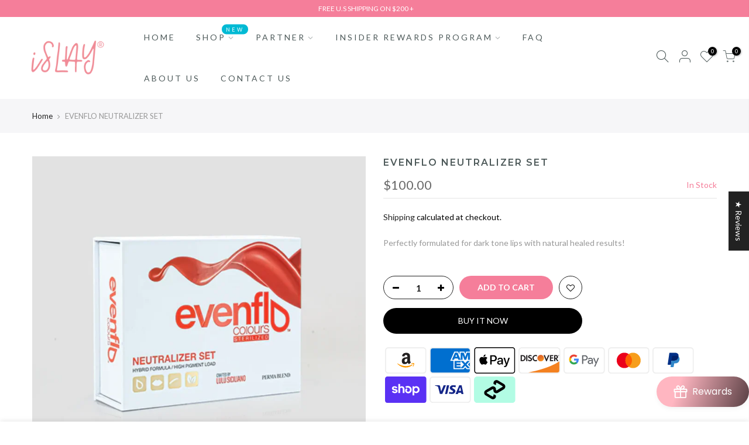

--- FILE ---
content_type: text/html; charset=utf-8
request_url: https://www.islaybrowsupplies.com/products/even
body_size: 99725
content:
<!doctype html>
<html class="no-js" lang="en">
<head>
<!-- Canonical url custom logic injected by StoreSEO - Start --><!-- Canonical url custom logic injected by StoreSEO - End -->

  <meta charset="utf-8">
  <meta name="viewport" content="width=device-width, initial-scale=1, shrink-to-fit=no, user-scalable=no">
  <meta name="theme-color" content="#f57e9a">
  <meta name="format-detection" content="telephone=no">
  <link rel="canonical" href="https://www.islaybrowsupplies.com/products/even">
  <link rel="prefetch" as="document" href="https://www.islaybrowsupplies.com">
  <link rel="dns-prefetch" href="https://cdn.shopify.com" crossorigin>
  <link rel="preconnect" href="https://cdn.shopify.com" crossorigin>
  <link rel="preconnect" href="https://monorail-edge.shopifysvc.com"><link rel="dns-prefetch" href="https://fonts.googleapis.com" crossorigin>
    <link rel="preconnect" href="https://fonts.googleapis.com" crossorigin>
    <link rel="dns-prefetch" href="https://fonts.gstatic.com" crossorigin>
    <link rel="preconnect" href="https://fonts.gstatic.com" crossorigin><link rel="preload" as="style" href="//www.islaybrowsupplies.com/cdn/shop/t/2/assets/pre_theme.min.css?v=69872230408875862901639654810">
  <link rel="preload" as="style" href="//www.islaybrowsupplies.com/cdn/shop/t/2/assets/theme.css?enable_css_minification=1&v=89604145976701776971640315773"><title>EVENFLO NEUTRALIZER SET &ndash; iSLAYBROWSUPPLIES</title><meta name="description" content="Perfectly formulated for dark tone lips with natural healed results!"><link rel="shortcut icon" type="image/png" href="//www.islaybrowsupplies.com/cdn/shop/files/16CB92DE-8D27-442B-ABC5-C1DF82373142_32x.jpg?v=1640241294"><!-- social-meta-tags.liquid --><meta name="keywords" content="EVENFLO NEUTRALIZER SET,iSLAYBROWSUPPLIES,www.islaybrowsupplies.com"/><meta name="author" content="The4"><meta property="og:site_name" content="iSLAYBROWSUPPLIES">
<meta property="og:url" content="https://www.islaybrowsupplies.com/products/even">
<meta property="og:title" content="EVENFLO NEUTRALIZER SET">
<meta property="og:type" content="og:product">
<meta property="og:description" content="Perfectly formulated for dark tone lips with natural healed results!"><meta property="product:price:amount" content="100.00">
  <meta property="product:price:amount" content="USD"><meta property="og:image" content="http://www.islaybrowsupplies.com/cdn/shop/products/image_706128ce-4037-4260-b9c8-2e1b15a79756_1200x1200.webp?v=1677826947"><meta property="og:image" content="http://www.islaybrowsupplies.com/cdn/shop/products/image_2d343752-da5b-42a2-aa4d-34fbcd79fa21_1200x1200.webp?v=1677826947"><meta property="og:image" content="http://www.islaybrowsupplies.com/cdn/shop/products/image_5eaae817-f8d7-4917-a739-6ad844741e04_1200x1200.webp?v=1677826947"><meta property="og:image:secure_url" content="https://www.islaybrowsupplies.com/cdn/shop/products/image_706128ce-4037-4260-b9c8-2e1b15a79756_1200x1200.webp?v=1677826947"><meta property="og:image:secure_url" content="https://www.islaybrowsupplies.com/cdn/shop/products/image_2d343752-da5b-42a2-aa4d-34fbcd79fa21_1200x1200.webp?v=1677826947"><meta property="og:image:secure_url" content="https://www.islaybrowsupplies.com/cdn/shop/products/image_5eaae817-f8d7-4917-a739-6ad844741e04_1200x1200.webp?v=1677826947"><meta name="twitter:card" content="summary_large_image">
<meta name="twitter:title" content="EVENFLO NEUTRALIZER SET">
<meta name="twitter:description" content="Perfectly formulated for dark tone lips with natural healed results!">
<link href="//www.islaybrowsupplies.com/cdn/shop/t/2/assets/pre_theme.min.css?v=69872230408875862901639654810" rel="stylesheet" type="text/css" media="all" /><link rel="preload" as="script" href="//www.islaybrowsupplies.com/cdn/shop/t/2/assets/lazysizes.min.js?v=69261028471810094311639654797">
<link rel="preload" as="script" href="//www.islaybrowsupplies.com/cdn/shop/t/2/assets/nt_vendor.min.js?v=63039283586479772611639654804">
<script>document.documentElement.className = document.documentElement.className.replace('no-js', 'yes-js');const t_name = "product",designMode = false, t_cartCount = 0,ThemeNameT4='gecko',ThemeNameT42='ThemeIdT4Gecko',themeIDt4 = 129595080933,ck_hostname = 'gecko5-none',ThemeIdT4 = "true",SopEmlT4="info@islaybrowsupplies.com",ThemePuT4 = '#purchase_codet4',t_shop_currency = "USD", t_moneyFormat = "${{amount}}", t_cart_url = "\/cart",t_cartadd_url = "\/cart\/add",t_cartchange_url = "\/cart\/change", pr_re_url = "\/recommendations\/products"; try {var T4AgentNT = (navigator.userAgent.indexOf('Chrome-Lighthouse') == -1)}catch(err){var T4AgentNT = true} function onloadt4relcss(_this) {_this.onload=null;if(T4AgentNT){_this.rel='stylesheet'}} (function () {window.onpageshow = function() {if (performance.navigation.type === 2) {document.dispatchEvent(new CustomEvent('cart:refresh'))} }; })();
var T4stt_str = { 
  "PleaseChoosePrOptions":"Please select some product options before adding this product to your cart.", 
  "will_not_ship":"Will not ship until \u003cspan class=\"jsnt\"\u003e{{date}}\u003c\/span\u003e",
  "will_stock_after":"Will be in stock after \u003cspan class=\"jsnt\"\u003e{{date}}\u003c\/span\u003e",
  "replace_item_atc":"Replace item",
  "replace_item_pre":"Replace item",
  "added_to_cart": "Product was successfully added to your cart.",
  "view_cart": "View cart",
  "continue_shopping": "Continue Shopping",
  "save_js":"-[sale]%","bannerCountdown":"%D days %H:%M:%S",
  "prItemCountdown":"%D Days %H:%M:%S",
  "countdown_days":"days",
  "countdown_hours":"hr",
  "countdown_mins":"min",
  "countdown_sec":"sc",
  "multiple_rates": "We found [number_of_rates] shipping rates available for [address], starting at [rate].",
  "one_rate": "We found one shipping rate available for [address].",
  "no_rates": "Sorry, we do not ship to this destination.",
  "rate_value": "[rate_title] at [rate]",
  "agree_checkout": "You must agree with the terms and conditions of sales to check out.",
  "added_text_cp":"Compare products"
};
</script>
<link rel="preload" href="//www.islaybrowsupplies.com/cdn/shop/t/2/assets/style.min.css?v=131238158327136454181639654821" as="style" onload="onloadt4relcss(this)"><link href="//www.islaybrowsupplies.com/cdn/shop/t/2/assets/theme.css?enable_css_minification=1&amp;v=89604145976701776971640315773" rel="stylesheet" type="text/css" media="all" /><link rel="preload" href="https://fonts.googleapis.com/css?family=Lato:300,300i,400,400i,500,500i,600,600i,700,700i,800,800i|Montserrat:300,300i,400,400i,500,500i,600,600i,700,700i,800,800i|Libre+Baskerville:300,300i,400,400i,500,500i&display=swap" as="style" onload="onloadt4relcss(this)"><link id="sett_clt4" rel="preload" href="//www.islaybrowsupplies.com/cdn/shop/t/2/assets/sett_cl.css?enable_css_minification=1&v=86565160193524275331640240540" as="style" onload="onloadt4relcss(this)"><link rel="preload" as="style" href="//www.islaybrowsupplies.com/cdn/shop/t/2/assets/custom.css?enable_css_minification=1&v=102053690694825272431765915078"><link href="//www.islaybrowsupplies.com/cdn/shop/t/2/assets/custom.css?enable_css_minification=1&amp;v=102053690694825272431765915078" rel="stylesheet" type="text/css" media="all" /><link rel="preload" as="style" href="//www.islaybrowsupplies.com/cdn/shop/t/2/assets/colors.css?enable_css_minification=1&v=111603181540343972631639654777"><link href="//www.islaybrowsupplies.com/cdn/shop/t/2/assets/colors.css?enable_css_minification=1&amp;v=111603181540343972631639654777" rel="stylesheet" type="text/css" media="all" /><link rel="preload" href="//www.islaybrowsupplies.com/cdn/shop/t/2/assets/line-awesome.min.css?v=36930450349382045261639654799" as="style" onload="onloadt4relcss(this)">
<script id="js_lzt4" src="//www.islaybrowsupplies.com/cdn/shop/t/2/assets/lazysizes.min.js?v=69261028471810094311639654797" defer="defer"></script>
<script src="//www.islaybrowsupplies.com/cdn/shop/t/2/assets/nt_vendor.min.js?v=63039283586479772611639654804" defer="defer" id="js_ntt4"
  data-theme='//www.islaybrowsupplies.com/cdn/shop/t/2/assets/nt_theme.min.js?v=61723320065021398031639654804'
  data-stt='//www.islaybrowsupplies.com/cdn/shop/t/2/assets/nt_settings.js?enable_js_minification=1&v=48917271187024324721762651373'
  data-cat='//www.islaybrowsupplies.com/cdn/shop/t/2/assets/cat.min.js?v=140310734739805055321639654777' 
  data-sw='//www.islaybrowsupplies.com/cdn/shop/t/2/assets/swatch.min.js?v=136180811409432575681639654823'
  data-prjs='//www.islaybrowsupplies.com/cdn/shop/t/2/assets/produc.min.js?v=66856717831304081821639654810' 
  data-mail='//www.islaybrowsupplies.com/cdn/shop/t/2/assets/platform_mail.min.js?v=129658531127528416401639654808'
  data-my='//www.islaybrowsupplies.com/cdn/shop/t/2/assets/my.js?v=111603181540343972631639654801' data-cusp='//www.islaybrowsupplies.com/cdn/shop/t/2/assets/my.js?v=111603181540343972631639654801' data-cur='//www.islaybrowsupplies.com/cdn/shop/t/2/assets/my.js?v=111603181540343972631639654801' data-mdl='//www.islaybrowsupplies.com/cdn/shop/t/2/assets/module.min.js?v=72712877271928395091639654800'
  data-map='//www.islaybrowsupplies.com/cdn/shop/t/2/assets/maplace.min.js?v=1714'
  data-time='//www.islaybrowsupplies.com/cdn/shop/t/2/assets/spacetime.min.js?v=1714'
  data-ins='//www.islaybrowsupplies.com/cdn/shop/t/2/assets/nt_instagram.min.js?v=67982783334426809631639654803'
  data-user='//www.islaybrowsupplies.com/cdn/shop/t/2/assets/interactable.min.js?v=104421879164706479211639654789'
  data-add='//s7.addthis.com/js/300/addthis_widget.js#pubid=ra-56efaa05a768bd19'
  data-klaviyo='//www.klaviyo.com/media/js/public/klaviyo_subscribe.js'
  data-font='iconKalles , fakalles , Pe-icon-7-stroke , Font Awesome 5 Free:n9'
  data-fm='Lato'
  data-spcmn='//www.islaybrowsupplies.com/cdn/shopifycloud/storefront/assets/themes_support/shopify_common-5f594365.js'
  data-cust='//www.islaybrowsupplies.com/cdn/shop/t/2/assets/customerclnt.min.js?v=156813264816487175981639654780'
  data-cusjs='none'
  data-desadm='//www.islaybrowsupplies.com/cdn/shop/t/2/assets/des_adm.min.js?v=44479413165975604191639654781'
  data-otherryv='//www.islaybrowsupplies.com/cdn/shop/t/2/assets/reviewOther.js?enable_js_minification=1&v=157077235154481297451639654818'></script><script>window.performance && window.performance.mark && window.performance.mark('shopify.content_for_header.start');</script><meta name="facebook-domain-verification" content="oqdvtev8vl58muwpj7tp2tb3srajvx">
<meta name="facebook-domain-verification" content="90vcroqhwhyally97i3mg955cml88v">
<meta name="google-site-verification" content="fwqBKBT-ilcC38suRaDmvcWuviY1nlIYrDPdeJFI27o">
<meta id="shopify-digital-wallet" name="shopify-digital-wallet" content="/61582442725/digital_wallets/dialog">
<meta name="shopify-checkout-api-token" content="b1a8f77d078d6b014b11c3b99d43a2b5">
<meta id="in-context-paypal-metadata" data-shop-id="61582442725" data-venmo-supported="true" data-environment="production" data-locale="en_US" data-paypal-v4="true" data-currency="USD">
<link rel="alternate" hreflang="x-default" href="https://www.islaybrowsupplies.com/products/even">
<link rel="alternate" hreflang="en" href="https://www.islaybrowsupplies.com/products/even">
<link rel="alternate" hreflang="es" href="https://www.islaybrowsupplies.com/es/products/even">
<link rel="alternate" type="application/json+oembed" href="https://www.islaybrowsupplies.com/products/even.oembed">
<script async="async" src="/checkouts/internal/preloads.js?locale=en-US"></script>
<link rel="preconnect" href="https://shop.app" crossorigin="anonymous">
<script async="async" src="https://shop.app/checkouts/internal/preloads.js?locale=en-US&shop_id=61582442725" crossorigin="anonymous"></script>
<script id="apple-pay-shop-capabilities" type="application/json">{"shopId":61582442725,"countryCode":"US","currencyCode":"USD","merchantCapabilities":["supports3DS"],"merchantId":"gid:\/\/shopify\/Shop\/61582442725","merchantName":"iSLAYBROWSUPPLIES","requiredBillingContactFields":["postalAddress","email","phone"],"requiredShippingContactFields":["postalAddress","email","phone"],"shippingType":"shipping","supportedNetworks":["visa","masterCard","amex","discover","elo","jcb"],"total":{"type":"pending","label":"iSLAYBROWSUPPLIES","amount":"1.00"},"shopifyPaymentsEnabled":true,"supportsSubscriptions":true}</script>
<script id="shopify-features" type="application/json">{"accessToken":"b1a8f77d078d6b014b11c3b99d43a2b5","betas":["rich-media-storefront-analytics"],"domain":"www.islaybrowsupplies.com","predictiveSearch":true,"shopId":61582442725,"locale":"en"}</script>
<script>var Shopify = Shopify || {};
Shopify.shop = "islaybrowsupplies.myshopify.com";
Shopify.locale = "en";
Shopify.currency = {"active":"USD","rate":"1.0"};
Shopify.country = "US";
Shopify.theme = {"name":"Gecko 5.7.4","id":129595080933,"schema_name":"Gecko","schema_version":"5.7.4","theme_store_id":null,"role":"main"};
Shopify.theme.handle = "null";
Shopify.theme.style = {"id":null,"handle":null};
Shopify.cdnHost = "www.islaybrowsupplies.com/cdn";
Shopify.routes = Shopify.routes || {};
Shopify.routes.root = "/";</script>
<script type="module">!function(o){(o.Shopify=o.Shopify||{}).modules=!0}(window);</script>
<script>!function(o){function n(){var o=[];function n(){o.push(Array.prototype.slice.apply(arguments))}return n.q=o,n}var t=o.Shopify=o.Shopify||{};t.loadFeatures=n(),t.autoloadFeatures=n()}(window);</script>
<script>
  window.ShopifyPay = window.ShopifyPay || {};
  window.ShopifyPay.apiHost = "shop.app\/pay";
  window.ShopifyPay.redirectState = null;
</script>
<script id="shop-js-analytics" type="application/json">{"pageType":"product"}</script>
<script defer="defer" async type="module" src="//www.islaybrowsupplies.com/cdn/shopifycloud/shop-js/modules/v2/client.init-shop-cart-sync_BdyHc3Nr.en.esm.js"></script>
<script defer="defer" async type="module" src="//www.islaybrowsupplies.com/cdn/shopifycloud/shop-js/modules/v2/chunk.common_Daul8nwZ.esm.js"></script>
<script type="module">
  await import("//www.islaybrowsupplies.com/cdn/shopifycloud/shop-js/modules/v2/client.init-shop-cart-sync_BdyHc3Nr.en.esm.js");
await import("//www.islaybrowsupplies.com/cdn/shopifycloud/shop-js/modules/v2/chunk.common_Daul8nwZ.esm.js");

  window.Shopify.SignInWithShop?.initShopCartSync?.({"fedCMEnabled":true,"windoidEnabled":true});

</script>
<script defer="defer" async type="module" src="//www.islaybrowsupplies.com/cdn/shopifycloud/shop-js/modules/v2/client.payment-terms_MV4M3zvL.en.esm.js"></script>
<script defer="defer" async type="module" src="//www.islaybrowsupplies.com/cdn/shopifycloud/shop-js/modules/v2/chunk.common_Daul8nwZ.esm.js"></script>
<script defer="defer" async type="module" src="//www.islaybrowsupplies.com/cdn/shopifycloud/shop-js/modules/v2/chunk.modal_CQq8HTM6.esm.js"></script>
<script type="module">
  await import("//www.islaybrowsupplies.com/cdn/shopifycloud/shop-js/modules/v2/client.payment-terms_MV4M3zvL.en.esm.js");
await import("//www.islaybrowsupplies.com/cdn/shopifycloud/shop-js/modules/v2/chunk.common_Daul8nwZ.esm.js");
await import("//www.islaybrowsupplies.com/cdn/shopifycloud/shop-js/modules/v2/chunk.modal_CQq8HTM6.esm.js");

  
</script>
<script>
  window.Shopify = window.Shopify || {};
  if (!window.Shopify.featureAssets) window.Shopify.featureAssets = {};
  window.Shopify.featureAssets['shop-js'] = {"shop-cart-sync":["modules/v2/client.shop-cart-sync_QYOiDySF.en.esm.js","modules/v2/chunk.common_Daul8nwZ.esm.js"],"init-fed-cm":["modules/v2/client.init-fed-cm_DchLp9rc.en.esm.js","modules/v2/chunk.common_Daul8nwZ.esm.js"],"shop-button":["modules/v2/client.shop-button_OV7bAJc5.en.esm.js","modules/v2/chunk.common_Daul8nwZ.esm.js"],"init-windoid":["modules/v2/client.init-windoid_DwxFKQ8e.en.esm.js","modules/v2/chunk.common_Daul8nwZ.esm.js"],"shop-cash-offers":["modules/v2/client.shop-cash-offers_DWtL6Bq3.en.esm.js","modules/v2/chunk.common_Daul8nwZ.esm.js","modules/v2/chunk.modal_CQq8HTM6.esm.js"],"shop-toast-manager":["modules/v2/client.shop-toast-manager_CX9r1SjA.en.esm.js","modules/v2/chunk.common_Daul8nwZ.esm.js"],"init-shop-email-lookup-coordinator":["modules/v2/client.init-shop-email-lookup-coordinator_UhKnw74l.en.esm.js","modules/v2/chunk.common_Daul8nwZ.esm.js"],"pay-button":["modules/v2/client.pay-button_DzxNnLDY.en.esm.js","modules/v2/chunk.common_Daul8nwZ.esm.js"],"avatar":["modules/v2/client.avatar_BTnouDA3.en.esm.js"],"init-shop-cart-sync":["modules/v2/client.init-shop-cart-sync_BdyHc3Nr.en.esm.js","modules/v2/chunk.common_Daul8nwZ.esm.js"],"shop-login-button":["modules/v2/client.shop-login-button_D8B466_1.en.esm.js","modules/v2/chunk.common_Daul8nwZ.esm.js","modules/v2/chunk.modal_CQq8HTM6.esm.js"],"init-customer-accounts-sign-up":["modules/v2/client.init-customer-accounts-sign-up_C8fpPm4i.en.esm.js","modules/v2/client.shop-login-button_D8B466_1.en.esm.js","modules/v2/chunk.common_Daul8nwZ.esm.js","modules/v2/chunk.modal_CQq8HTM6.esm.js"],"init-shop-for-new-customer-accounts":["modules/v2/client.init-shop-for-new-customer-accounts_CVTO0Ztu.en.esm.js","modules/v2/client.shop-login-button_D8B466_1.en.esm.js","modules/v2/chunk.common_Daul8nwZ.esm.js","modules/v2/chunk.modal_CQq8HTM6.esm.js"],"init-customer-accounts":["modules/v2/client.init-customer-accounts_dRgKMfrE.en.esm.js","modules/v2/client.shop-login-button_D8B466_1.en.esm.js","modules/v2/chunk.common_Daul8nwZ.esm.js","modules/v2/chunk.modal_CQq8HTM6.esm.js"],"shop-follow-button":["modules/v2/client.shop-follow-button_CkZpjEct.en.esm.js","modules/v2/chunk.common_Daul8nwZ.esm.js","modules/v2/chunk.modal_CQq8HTM6.esm.js"],"lead-capture":["modules/v2/client.lead-capture_BntHBhfp.en.esm.js","modules/v2/chunk.common_Daul8nwZ.esm.js","modules/v2/chunk.modal_CQq8HTM6.esm.js"],"checkout-modal":["modules/v2/client.checkout-modal_CfxcYbTm.en.esm.js","modules/v2/chunk.common_Daul8nwZ.esm.js","modules/v2/chunk.modal_CQq8HTM6.esm.js"],"shop-login":["modules/v2/client.shop-login_Da4GZ2H6.en.esm.js","modules/v2/chunk.common_Daul8nwZ.esm.js","modules/v2/chunk.modal_CQq8HTM6.esm.js"],"payment-terms":["modules/v2/client.payment-terms_MV4M3zvL.en.esm.js","modules/v2/chunk.common_Daul8nwZ.esm.js","modules/v2/chunk.modal_CQq8HTM6.esm.js"]};
</script>
<script>(function() {
  var isLoaded = false;
  function asyncLoad() {
    if (isLoaded) return;
    isLoaded = true;
    var urls = ["\/\/cdn.shopify.com\/proxy\/739950419e8f6a4199879ce7da0e5ec750d5bd32c9756515e86100437b28607c\/api.goaffpro.com\/loader.js?shop=islaybrowsupplies.myshopify.com\u0026sp-cache-control=cHVibGljLCBtYXgtYWdlPTkwMA","https:\/\/d3azqz9xba9gwd.cloudfront.net\/storage\/scripts\/islaybrowsupplies.20221119010427.scripttag.js?shop=islaybrowsupplies.myshopify.com","https:\/\/shopify-widget.route.com\/shopify.widget.js?shop=islaybrowsupplies.myshopify.com","https:\/\/d1o5e9vlirdalo.cloudfront.net\/vfLoader.js?pk=islaybrowsllc\u0026e=prod\u0026shop=islaybrowsupplies.myshopify.com","\/\/cdn.shopify.com\/proxy\/7d6cc3d917b392d7a9954be23129b958ba7f8253e238710345635f05845a74c4\/bucket.useifsapp.com\/theme-files-min\/js\/ifs-script-tag-min.js?v=2\u0026shop=islaybrowsupplies.myshopify.com\u0026sp-cache-control=cHVibGljLCBtYXgtYWdlPTkwMA","https:\/\/omnisnippet1.com\/platforms\/shopify.js?source=scriptTag\u0026v=2025-05-15T12\u0026shop=islaybrowsupplies.myshopify.com","https:\/\/cdn.nfcube.com\/instafeed-2c9054704573a12f086e49c36f82c607.js?shop=islaybrowsupplies.myshopify.com","\/\/backinstock.useamp.com\/widget\/90580_1767160649.js?category=bis\u0026v=6\u0026shop=islaybrowsupplies.myshopify.com","\/\/cdn.shopify.com\/proxy\/72eac2a9a6475f0f6f9d3f95c5128971d8e3f1c3cd2380970f7dfec753b4c520\/cdn.bogos.io\/script_tag\/secomapp.scripttag.js?shop=islaybrowsupplies.myshopify.com\u0026sp-cache-control=cHVibGljLCBtYXgtYWdlPTkwMA"];
    for (var i = 0; i < urls.length; i++) {
      var s = document.createElement('script');
      s.type = 'text/javascript';
      s.async = true;
      s.src = urls[i];
      var x = document.getElementsByTagName('script')[0];
      x.parentNode.insertBefore(s, x);
    }
  };
  if(window.attachEvent) {
    window.attachEvent('onload', asyncLoad);
  } else {
    window.addEventListener('load', asyncLoad, false);
  }
})();</script>
<script id="__st">var __st={"a":61582442725,"offset":-28800,"reqid":"3b7b31e4-e304-453a-8711-e2f13c6250cf-1769001198","pageurl":"www.islaybrowsupplies.com\/products\/even","u":"7a4f093dd335","p":"product","rtyp":"product","rid":7540191264997};</script>
<script>window.ShopifyPaypalV4VisibilityTracking = true;</script>
<script id="captcha-bootstrap">!function(){'use strict';const t='contact',e='account',n='new_comment',o=[[t,t],['blogs',n],['comments',n],[t,'customer']],c=[[e,'customer_login'],[e,'guest_login'],[e,'recover_customer_password'],[e,'create_customer']],r=t=>t.map((([t,e])=>`form[action*='/${t}']:not([data-nocaptcha='true']) input[name='form_type'][value='${e}']`)).join(','),a=t=>()=>t?[...document.querySelectorAll(t)].map((t=>t.form)):[];function s(){const t=[...o],e=r(t);return a(e)}const i='password',u='form_key',d=['recaptcha-v3-token','g-recaptcha-response','h-captcha-response',i],f=()=>{try{return window.sessionStorage}catch{return}},m='__shopify_v',_=t=>t.elements[u];function p(t,e,n=!1){try{const o=window.sessionStorage,c=JSON.parse(o.getItem(e)),{data:r}=function(t){const{data:e,action:n}=t;return t[m]||n?{data:e,action:n}:{data:t,action:n}}(c);for(const[e,n]of Object.entries(r))t.elements[e]&&(t.elements[e].value=n);n&&o.removeItem(e)}catch(o){console.error('form repopulation failed',{error:o})}}const l='form_type',E='cptcha';function T(t){t.dataset[E]=!0}const w=window,h=w.document,L='Shopify',v='ce_forms',y='captcha';let A=!1;((t,e)=>{const n=(g='f06e6c50-85a8-45c8-87d0-21a2b65856fe',I='https://cdn.shopify.com/shopifycloud/storefront-forms-hcaptcha/ce_storefront_forms_captcha_hcaptcha.v1.5.2.iife.js',D={infoText:'Protected by hCaptcha',privacyText:'Privacy',termsText:'Terms'},(t,e,n)=>{const o=w[L][v],c=o.bindForm;if(c)return c(t,g,e,D).then(n);var r;o.q.push([[t,g,e,D],n]),r=I,A||(h.body.append(Object.assign(h.createElement('script'),{id:'captcha-provider',async:!0,src:r})),A=!0)});var g,I,D;w[L]=w[L]||{},w[L][v]=w[L][v]||{},w[L][v].q=[],w[L][y]=w[L][y]||{},w[L][y].protect=function(t,e){n(t,void 0,e),T(t)},Object.freeze(w[L][y]),function(t,e,n,w,h,L){const[v,y,A,g]=function(t,e,n){const i=e?o:[],u=t?c:[],d=[...i,...u],f=r(d),m=r(i),_=r(d.filter((([t,e])=>n.includes(e))));return[a(f),a(m),a(_),s()]}(w,h,L),I=t=>{const e=t.target;return e instanceof HTMLFormElement?e:e&&e.form},D=t=>v().includes(t);t.addEventListener('submit',(t=>{const e=I(t);if(!e)return;const n=D(e)&&!e.dataset.hcaptchaBound&&!e.dataset.recaptchaBound,o=_(e),c=g().includes(e)&&(!o||!o.value);(n||c)&&t.preventDefault(),c&&!n&&(function(t){try{if(!f())return;!function(t){const e=f();if(!e)return;const n=_(t);if(!n)return;const o=n.value;o&&e.removeItem(o)}(t);const e=Array.from(Array(32),(()=>Math.random().toString(36)[2])).join('');!function(t,e){_(t)||t.append(Object.assign(document.createElement('input'),{type:'hidden',name:u})),t.elements[u].value=e}(t,e),function(t,e){const n=f();if(!n)return;const o=[...t.querySelectorAll(`input[type='${i}']`)].map((({name:t})=>t)),c=[...d,...o],r={};for(const[a,s]of new FormData(t).entries())c.includes(a)||(r[a]=s);n.setItem(e,JSON.stringify({[m]:1,action:t.action,data:r}))}(t,e)}catch(e){console.error('failed to persist form',e)}}(e),e.submit())}));const S=(t,e)=>{t&&!t.dataset[E]&&(n(t,e.some((e=>e===t))),T(t))};for(const o of['focusin','change'])t.addEventListener(o,(t=>{const e=I(t);D(e)&&S(e,y())}));const B=e.get('form_key'),M=e.get(l),P=B&&M;t.addEventListener('DOMContentLoaded',(()=>{const t=y();if(P)for(const e of t)e.elements[l].value===M&&p(e,B);[...new Set([...A(),...v().filter((t=>'true'===t.dataset.shopifyCaptcha))])].forEach((e=>S(e,t)))}))}(h,new URLSearchParams(w.location.search),n,t,e,['guest_login'])})(!0,!0)}();</script>
<script integrity="sha256-4kQ18oKyAcykRKYeNunJcIwy7WH5gtpwJnB7kiuLZ1E=" data-source-attribution="shopify.loadfeatures" defer="defer" src="//www.islaybrowsupplies.com/cdn/shopifycloud/storefront/assets/storefront/load_feature-a0a9edcb.js" crossorigin="anonymous"></script>
<script crossorigin="anonymous" defer="defer" src="//www.islaybrowsupplies.com/cdn/shopifycloud/storefront/assets/shopify_pay/storefront-65b4c6d7.js?v=20250812"></script>
<script data-source-attribution="shopify.dynamic_checkout.dynamic.init">var Shopify=Shopify||{};Shopify.PaymentButton=Shopify.PaymentButton||{isStorefrontPortableWallets:!0,init:function(){window.Shopify.PaymentButton.init=function(){};var t=document.createElement("script");t.src="https://www.islaybrowsupplies.com/cdn/shopifycloud/portable-wallets/latest/portable-wallets.en.js",t.type="module",document.head.appendChild(t)}};
</script>
<script data-source-attribution="shopify.dynamic_checkout.buyer_consent">
  function portableWalletsHideBuyerConsent(e){var t=document.getElementById("shopify-buyer-consent"),n=document.getElementById("shopify-subscription-policy-button");t&&n&&(t.classList.add("hidden"),t.setAttribute("aria-hidden","true"),n.removeEventListener("click",e))}function portableWalletsShowBuyerConsent(e){var t=document.getElementById("shopify-buyer-consent"),n=document.getElementById("shopify-subscription-policy-button");t&&n&&(t.classList.remove("hidden"),t.removeAttribute("aria-hidden"),n.addEventListener("click",e))}window.Shopify?.PaymentButton&&(window.Shopify.PaymentButton.hideBuyerConsent=portableWalletsHideBuyerConsent,window.Shopify.PaymentButton.showBuyerConsent=portableWalletsShowBuyerConsent);
</script>
<script>
  function portableWalletsCleanup(e){e&&e.src&&console.error("Failed to load portable wallets script "+e.src);var t=document.querySelectorAll("shopify-accelerated-checkout .shopify-payment-button__skeleton, shopify-accelerated-checkout-cart .wallet-cart-button__skeleton"),e=document.getElementById("shopify-buyer-consent");for(let e=0;e<t.length;e++)t[e].remove();e&&e.remove()}function portableWalletsNotLoadedAsModule(e){e instanceof ErrorEvent&&"string"==typeof e.message&&e.message.includes("import.meta")&&"string"==typeof e.filename&&e.filename.includes("portable-wallets")&&(window.removeEventListener("error",portableWalletsNotLoadedAsModule),window.Shopify.PaymentButton.failedToLoad=e,"loading"===document.readyState?document.addEventListener("DOMContentLoaded",window.Shopify.PaymentButton.init):window.Shopify.PaymentButton.init())}window.addEventListener("error",portableWalletsNotLoadedAsModule);
</script>

<script type="module" src="https://www.islaybrowsupplies.com/cdn/shopifycloud/portable-wallets/latest/portable-wallets.en.js" onError="portableWalletsCleanup(this)" crossorigin="anonymous"></script>
<script nomodule>
  document.addEventListener("DOMContentLoaded", portableWalletsCleanup);
</script>

<script id='scb4127' type='text/javascript' async='' src='https://www.islaybrowsupplies.com/cdn/shopifycloud/privacy-banner/storefront-banner.js'></script><link id="shopify-accelerated-checkout-styles" rel="stylesheet" media="screen" href="https://www.islaybrowsupplies.com/cdn/shopifycloud/portable-wallets/latest/accelerated-checkout-backwards-compat.css" crossorigin="anonymous">
<style id="shopify-accelerated-checkout-cart">
        #shopify-buyer-consent {
  margin-top: 1em;
  display: inline-block;
  width: 100%;
}

#shopify-buyer-consent.hidden {
  display: none;
}

#shopify-subscription-policy-button {
  background: none;
  border: none;
  padding: 0;
  text-decoration: underline;
  font-size: inherit;
  cursor: pointer;
}

#shopify-subscription-policy-button::before {
  box-shadow: none;
}

      </style>

<script>window.performance && window.performance.mark && window.performance.mark('shopify.content_for_header.end');</script><script id="shop-promise-product" type="application/json">
  {
    "productId": "7540191264997",
    "variantId": "42304176652517"
  }
</script>
<script id="shop-promise-features" type="application/json">
  {
    "supportedPromiseBrands": ["shop_promise"],
    "f_b9ba94d16a7d18ccd91d68be01e37df6": false,
    "f_85e460659f2e1fdd04f763b1587427a4": false
  }
</script>
<script fetchpriority="high" defer="defer" src="https://www.islaybrowsupplies.com/cdn/shopifycloud/shop-promise-pdp/prod/shop_promise_pdp.js?v=1" data-source-attribution="shopify.shop-promise-pdp" crossorigin="anonymous"></script>

<link href="//www.islaybrowsupplies.com/cdn/shop/t/2/assets/ddshop-faq.css?v=94403655617045175341640754455" rel="stylesheet" type="text/css" media="all" />
  <link href="//www.islaybrowsupplies.com/cdn/shop/t/2/assets/scm-product-label.css?v=154076810424633002491668819871" rel="stylesheet" type="text/css" media="all" />


<script>
if ((typeof SECOMAPP) == 'undefined') {
    var SECOMAPP = {};
}
if ((typeof SECOMAPP.pl) == 'undefined') {
    SECOMAPP.pl = {};
}








SECOMAPP.page = 'product';
SECOMAPP.pl.product = {
    id: 7540191264997,
    published_at: "2022-01-01 10:20:05 -0800",
    price: 10000,  
    tags: [], 
    variants: [  {
        id: 42304176652517,
        price: 10000  ,
        inventory_quantity: 5  ,
        inventory_management: 'shopify'  ,
        weight: 283  ,
        sku: 'EFSCS1/2'  } 
        
    ],
    collections: [  388399530213,  475009876197,  388201873637,  388202430693,  388201906405,  408942903525,  ]
};
</script>



    
         <script src="//www.islaybrowsupplies.com/cdn/shop/t/2/assets/scm-product-label.js?v=49995398287864120251668819870" type="text/javascript"></script>
    


<!-- Site verification meta injected by StoreSEO - Start -->
<meta name="google-site-verification" content="_th0GH6m9xu4zaXOUJhahLbKWUk4qkTc86xh9n0bV18" />
<!-- Site verification meta injected by StoreSEO - End -->

<!-- Noindex, nofollow tag inserted by StoreSEO - Start --><!-- Noindex, nofollow tag inserted by StoreSEO - End -->

<!-- Custom social media preview logic inserted by StoreSEO - Start --><!-- Custom social media preview logic inserted by StoreSEO - End -->

<!-- Rich snippets data injected by StoreSEO - Start --><script type="application/ld+json">
        {
          "@context": "http://schema.org/",
          "@type": "Product",
          "name": "EVENFLO NEUTRALIZER SET",
          "url": "https:\/\/www.islaybrowsupplies.com\/products\/even",
          "image": "https:\/\/www.islaybrowsupplies.com\/cdn\/shop\/products\/image_706128ce-4037-4260-b9c8-2e1b15a79756.webp?v=1677826947\u0026width=115",
          "description": "Perfectly formulated for dark tone lips with natural healed results!",
          "sku": "EFSCS1\/2",
          "brand": {
            "@type": "Brand",
            "name": "Perma Blend"
          },
          "offers": [{
                "@type" : "Offer","sku": "EFSCS1\/2","availability" : "http://schema.org/InStock",
                "price" : 100.0,
                "priceCurrency" : "USD",
                "url" : "https:\/\/www.islaybrowsupplies.com\/products\/even?variant=42304176652517"
              }
]
        }
      </script><!-- Rich snippets data injected by StoreSEO - End -->

<!-- Local SEO data injected by StoreSEO - Start -->
<script type="application/ld+json">
{
  "@context": "https://schema.org",
  "@type": "Store",
  "image": "https://storage.googleapis.com/storeseo-app-prod/shops%2Fislaybrowsupplies.myshopify.com%2Fdefault-logo.png",
  "name": "iSLAYBROWSUPPLIES",
  "url": "https://www.islaybrowsupplies.com",
  "telephone": "",
  "priceRange": "",
  "address": {
    "@type": "PostalAddress",
    "streetAddress": "",
    "addressLocality": "10408 Silverdale Way Northwest A113",
    "addressRegion": "Silverdale",
    "postalCode": "98383",
    "addressCountry": "United States"
  },
  "geo": {
    "@type": "GeoCoordinates",
    "latitude": 47.65761639999999,
    "longitude": -122.6858253
  },
  "sameAs": [
    "https://www.facebook.com/islaybrowsupplies",
    "https://www.instagram.com/islaybrowsupplies"
  ],
  "department": [
    {
      "@type": "Store",
      "name": "PO BOX - iSLAYBROWSUPPLIES",
      "image": "https://storage.googleapis.com/storeseo-app-prod/shops%2Fislaybrowsupplies.myshopify.com%2Fdefault-logo.png",
      "telephone": "+12534487900",
      "priceRange": "",
      "sameAs": [
        "https://www.facebook.com/islaybrowsupplies",
        "https://www.instagram.com/islaybrowsupplies"
      ],
      "address": {
        "@type": "PostalAddress",
        "streetAddress": "",
        "addressLocality": "PO BOX 3396",
        "addressRegion": "Federal Way",
        "postalCode": "98063",
        "addressCountry": "US"
      },
      "geo": {
        "@type": "GeoCoordinates",
        "latitude": 47.31,
        "longitude": -122.31
      }
    },
    {
      "@type": "Store",
      "name": "Silverdale - iSLAYBROWSUPPLIES",
      "image": "https://storage.googleapis.com/storeseo-app-prod/shops%2Fislaybrowsupplies.myshopify.com%2Fdefault-logo.png",
      "telephone": "+12534487900",
      "priceRange": "",
      "sameAs": [
        "https://www.facebook.com/islaybrowsupplies",
        "https://www.instagram.com/islaybrowsupplies"
      ],
      "address": {
        "@type": "PostalAddress",
        "streetAddress": "#A113",
        "addressLocality": "10408 Silverdale Way Northwest",
        "addressRegion": "Silverdale",
        "postalCode": "98383",
        "addressCountry": "US"
      },
      "geo": {
        "@type": "GeoCoordinates",
        "latitude": 47.65761639999999,
        "longitude": -122.6858253
      }
    }
  ]
}
</script>
<!-- Local SEO data injected by StoreSEO - End -->
<!-- BEGIN app block: shopify://apps/klaviyo-email-marketing-sms/blocks/klaviyo-onsite-embed/2632fe16-c075-4321-a88b-50b567f42507 -->












  <script async src="https://static.klaviyo.com/onsite/js/Y2DYGf/klaviyo.js?company_id=Y2DYGf"></script>
  <script>!function(){if(!window.klaviyo){window._klOnsite=window._klOnsite||[];try{window.klaviyo=new Proxy({},{get:function(n,i){return"push"===i?function(){var n;(n=window._klOnsite).push.apply(n,arguments)}:function(){for(var n=arguments.length,o=new Array(n),w=0;w<n;w++)o[w]=arguments[w];var t="function"==typeof o[o.length-1]?o.pop():void 0,e=new Promise((function(n){window._klOnsite.push([i].concat(o,[function(i){t&&t(i),n(i)}]))}));return e}}})}catch(n){window.klaviyo=window.klaviyo||[],window.klaviyo.push=function(){var n;(n=window._klOnsite).push.apply(n,arguments)}}}}();</script>

  
    <script id="viewed_product">
      if (item == null) {
        var _learnq = _learnq || [];

        var MetafieldReviews = null
        var MetafieldYotpoRating = null
        var MetafieldYotpoCount = null
        var MetafieldLooxRating = null
        var MetafieldLooxCount = null
        var okendoProduct = null
        var okendoProductReviewCount = null
        var okendoProductReviewAverageValue = null
        try {
          // The following fields are used for Customer Hub recently viewed in order to add reviews.
          // This information is not part of __kla_viewed. Instead, it is part of __kla_viewed_reviewed_items
          MetafieldReviews = {};
          MetafieldYotpoRating = null
          MetafieldYotpoCount = null
          MetafieldLooxRating = null
          MetafieldLooxCount = null

          okendoProduct = null
          // If the okendo metafield is not legacy, it will error, which then requires the new json formatted data
          if (okendoProduct && 'error' in okendoProduct) {
            okendoProduct = null
          }
          okendoProductReviewCount = okendoProduct ? okendoProduct.reviewCount : null
          okendoProductReviewAverageValue = okendoProduct ? okendoProduct.reviewAverageValue : null
        } catch (error) {
          console.error('Error in Klaviyo onsite reviews tracking:', error);
        }

        var item = {
          Name: "EVENFLO NEUTRALIZER SET",
          ProductID: 7540191264997,
          Categories: ["All Products","All Products","Brow Pigments","Evenflo Colours","Lip Pigments","Pigments"],
          ImageURL: "https://www.islaybrowsupplies.com/cdn/shop/products/image_706128ce-4037-4260-b9c8-2e1b15a79756_grande.webp?v=1677826947",
          URL: "https://www.islaybrowsupplies.com/products/even",
          Brand: "Perma Blend",
          Price: "$100.00",
          Value: "100.00",
          CompareAtPrice: "$0.00"
        };
        _learnq.push(['track', 'Viewed Product', item]);
        _learnq.push(['trackViewedItem', {
          Title: item.Name,
          ItemId: item.ProductID,
          Categories: item.Categories,
          ImageUrl: item.ImageURL,
          Url: item.URL,
          Metadata: {
            Brand: item.Brand,
            Price: item.Price,
            Value: item.Value,
            CompareAtPrice: item.CompareAtPrice
          },
          metafields:{
            reviews: MetafieldReviews,
            yotpo:{
              rating: MetafieldYotpoRating,
              count: MetafieldYotpoCount,
            },
            loox:{
              rating: MetafieldLooxRating,
              count: MetafieldLooxCount,
            },
            okendo: {
              rating: okendoProductReviewAverageValue,
              count: okendoProductReviewCount,
            }
          }
        }]);
      }
    </script>
  




  <script>
    window.klaviyoReviewsProductDesignMode = false
  </script>







<!-- END app block --><!-- BEGIN app block: shopify://apps/judge-me-reviews/blocks/judgeme_core/61ccd3b1-a9f2-4160-9fe9-4fec8413e5d8 --><!-- Start of Judge.me Core -->






<link rel="dns-prefetch" href="https://cdnwidget.judge.me">
<link rel="dns-prefetch" href="https://cdn.judge.me">
<link rel="dns-prefetch" href="https://cdn1.judge.me">
<link rel="dns-prefetch" href="https://api.judge.me">

<script data-cfasync='false' class='jdgm-settings-script'>window.jdgmSettings={"pagination":5,"disable_web_reviews":false,"badge_no_review_text":"No reviews","badge_n_reviews_text":"{{ n }} review/reviews","badge_star_color":"#F57E9A","hide_badge_preview_if_no_reviews":true,"badge_hide_text":false,"enforce_center_preview_badge":false,"widget_title":"Customer Reviews","widget_open_form_text":"Write a review","widget_close_form_text":"Cancel review","widget_refresh_page_text":"Refresh page","widget_summary_text":"Based on {{ number_of_reviews }} review/reviews","widget_no_review_text":"Be the first to write a review","widget_name_field_text":"Display name","widget_verified_name_field_text":"Verified Name (public)","widget_name_placeholder_text":"Display name","widget_required_field_error_text":"This field is required.","widget_email_field_text":"Email address","widget_verified_email_field_text":"Verified Email (private, can not be edited)","widget_email_placeholder_text":"Your email address","widget_email_field_error_text":"Please enter a valid email address.","widget_rating_field_text":"Rating","widget_review_title_field_text":"Review Title","widget_review_title_placeholder_text":"Give your review a title","widget_review_body_field_text":"Review content","widget_review_body_placeholder_text":"Start writing here...","widget_pictures_field_text":"Picture/Video (optional)","widget_submit_review_text":"Submit Review","widget_submit_verified_review_text":"Submit Verified Review","widget_submit_success_msg_with_auto_publish":"Thank you! Please refresh the page in a few moments to see your review. You can remove or edit your review by logging into \u003ca href='https://judge.me/login' target='_blank' rel='nofollow noopener'\u003eJudge.me\u003c/a\u003e","widget_submit_success_msg_no_auto_publish":"Thank you! Your review will be published as soon as it is approved by the shop admin. You can remove or edit your review by logging into \u003ca href='https://judge.me/login' target='_blank' rel='nofollow noopener'\u003eJudge.me\u003c/a\u003e","widget_show_default_reviews_out_of_total_text":"Showing {{ n_reviews_shown }} out of {{ n_reviews }} reviews.","widget_show_all_link_text":"Show all","widget_show_less_link_text":"Show less","widget_author_said_text":"{{ reviewer_name }} said:","widget_days_text":"{{ n }} days ago","widget_weeks_text":"{{ n }} week/weeks ago","widget_months_text":"{{ n }} month/months ago","widget_years_text":"{{ n }} year/years ago","widget_yesterday_text":"Yesterday","widget_today_text":"Today","widget_replied_text":"\u003e\u003e {{ shop_name }} replied:","widget_read_more_text":"Read more","widget_reviewer_name_as_initial":"","widget_rating_filter_color":"#fbcd0a","widget_rating_filter_see_all_text":"See all reviews","widget_sorting_most_recent_text":"Most Recent","widget_sorting_highest_rating_text":"Highest Rating","widget_sorting_lowest_rating_text":"Lowest Rating","widget_sorting_with_pictures_text":"Only Pictures","widget_sorting_most_helpful_text":"Most Helpful","widget_open_question_form_text":"Ask a question","widget_reviews_subtab_text":"Reviews","widget_questions_subtab_text":"Questions","widget_question_label_text":"Question","widget_answer_label_text":"Answer","widget_question_placeholder_text":"Write your question here","widget_submit_question_text":"Submit Question","widget_question_submit_success_text":"Thank you for your question! We will notify you once it gets answered.","widget_star_color":"#F57E9A","verified_badge_text":"Verified","verified_badge_bg_color":"","verified_badge_text_color":"","verified_badge_placement":"left-of-reviewer-name","widget_review_max_height":"","widget_hide_border":false,"widget_social_share":false,"widget_thumb":false,"widget_review_location_show":false,"widget_location_format":"","all_reviews_include_out_of_store_products":true,"all_reviews_out_of_store_text":"(out of store)","all_reviews_pagination":100,"all_reviews_product_name_prefix_text":"about","enable_review_pictures":true,"enable_question_anwser":false,"widget_theme":"default","review_date_format":"mm/dd/yyyy","default_sort_method":"most-recent","widget_product_reviews_subtab_text":"Product Reviews","widget_shop_reviews_subtab_text":"Shop Reviews","widget_other_products_reviews_text":"Reviews for other products","widget_store_reviews_subtab_text":"Store reviews","widget_no_store_reviews_text":"This store hasn't received any reviews yet","widget_web_restriction_product_reviews_text":"This product hasn't received any reviews yet","widget_no_items_text":"No items found","widget_show_more_text":"Show more","widget_write_a_store_review_text":"Write a Store Review","widget_other_languages_heading":"Reviews in Other Languages","widget_translate_review_text":"Translate review to {{ language }}","widget_translating_review_text":"Translating...","widget_show_original_translation_text":"Show original ({{ language }})","widget_translate_review_failed_text":"Review couldn't be translated.","widget_translate_review_retry_text":"Retry","widget_translate_review_try_again_later_text":"Try again later","show_product_url_for_grouped_product":false,"widget_sorting_pictures_first_text":"Pictures First","show_pictures_on_all_rev_page_mobile":false,"show_pictures_on_all_rev_page_desktop":false,"floating_tab_hide_mobile_install_preference":false,"floating_tab_button_name":"★ Reviews","floating_tab_title":"Let customers speak for us","floating_tab_button_color":"","floating_tab_button_background_color":"","floating_tab_url":"","floating_tab_url_enabled":false,"floating_tab_tab_style":"text","all_reviews_text_badge_text":"Customers rate us {{ shop.metafields.judgeme.all_reviews_rating | round: 1 }}/5 based on {{ shop.metafields.judgeme.all_reviews_count }} reviews.","all_reviews_text_badge_text_branded_style":"{{ shop.metafields.judgeme.all_reviews_rating | round: 1 }} out of 5 stars based on {{ shop.metafields.judgeme.all_reviews_count }} reviews","is_all_reviews_text_badge_a_link":false,"show_stars_for_all_reviews_text_badge":false,"all_reviews_text_badge_url":"","all_reviews_text_style":"branded","all_reviews_text_color_style":"judgeme_brand_color","all_reviews_text_color":"#108474","all_reviews_text_show_jm_brand":false,"featured_carousel_show_header":true,"featured_carousel_title":"Let customers speak for us","testimonials_carousel_title":"Customers are saying","videos_carousel_title":"Real customer stories","cards_carousel_title":"Customers are saying","featured_carousel_count_text":"from {{ n }} reviews","featured_carousel_add_link_to_all_reviews_page":false,"featured_carousel_url":"","featured_carousel_show_images":true,"featured_carousel_autoslide_interval":5,"featured_carousel_arrows_on_the_sides":false,"featured_carousel_height":250,"featured_carousel_width":80,"featured_carousel_image_size":0,"featured_carousel_image_height":250,"featured_carousel_arrow_color":"#eeeeee","verified_count_badge_style":"branded","verified_count_badge_orientation":"horizontal","verified_count_badge_color_style":"judgeme_brand_color","verified_count_badge_color":"#108474","is_verified_count_badge_a_link":false,"verified_count_badge_url":"","verified_count_badge_show_jm_brand":true,"widget_rating_preset_default":5,"widget_first_sub_tab":"product-reviews","widget_show_histogram":true,"widget_histogram_use_custom_color":false,"widget_pagination_use_custom_color":false,"widget_star_use_custom_color":false,"widget_verified_badge_use_custom_color":false,"widget_write_review_use_custom_color":false,"picture_reminder_submit_button":"Upload Pictures","enable_review_videos":true,"mute_video_by_default":false,"widget_sorting_videos_first_text":"Videos First","widget_review_pending_text":"Pending","featured_carousel_items_for_large_screen":3,"social_share_options_order":"Facebook,Twitter","remove_microdata_snippet":false,"disable_json_ld":false,"enable_json_ld_products":false,"preview_badge_show_question_text":false,"preview_badge_no_question_text":"No questions","preview_badge_n_question_text":"{{ number_of_questions }} question/questions","qa_badge_show_icon":false,"qa_badge_position":"same-row","remove_judgeme_branding":false,"widget_add_search_bar":false,"widget_search_bar_placeholder":"Search","widget_sorting_verified_only_text":"Verified only","featured_carousel_theme":"default","featured_carousel_show_rating":true,"featured_carousel_show_title":true,"featured_carousel_show_body":true,"featured_carousel_show_date":false,"featured_carousel_show_reviewer":true,"featured_carousel_show_product":false,"featured_carousel_header_background_color":"#108474","featured_carousel_header_text_color":"#ffffff","featured_carousel_name_product_separator":"reviewed","featured_carousel_full_star_background":"#108474","featured_carousel_empty_star_background":"#dadada","featured_carousel_vertical_theme_background":"#f9fafb","featured_carousel_verified_badge_enable":true,"featured_carousel_verified_badge_color":"#108474","featured_carousel_border_style":"round","featured_carousel_review_line_length_limit":3,"featured_carousel_more_reviews_button_text":"Read more reviews","featured_carousel_view_product_button_text":"View product","all_reviews_page_load_reviews_on":"scroll","all_reviews_page_load_more_text":"Load More Reviews","disable_fb_tab_reviews":false,"enable_ajax_cdn_cache":false,"widget_advanced_speed_features":5,"widget_public_name_text":"displayed publicly like","default_reviewer_name":"John Smith","default_reviewer_name_has_non_latin":true,"widget_reviewer_anonymous":"Anonymous","medals_widget_title":"Judge.me Review Medals","medals_widget_background_color":"#f9fafb","medals_widget_position":"footer_all_pages","medals_widget_border_color":"#f9fafb","medals_widget_verified_text_position":"left","medals_widget_use_monochromatic_version":false,"medals_widget_elements_color":"#108474","show_reviewer_avatar":true,"widget_invalid_yt_video_url_error_text":"Not a YouTube video URL","widget_max_length_field_error_text":"Please enter no more than {0} characters.","widget_show_country_flag":false,"widget_show_collected_via_shop_app":true,"widget_verified_by_shop_badge_style":"light","widget_verified_by_shop_text":"Verified by Shop","widget_show_photo_gallery":false,"widget_load_with_code_splitting":true,"widget_ugc_install_preference":false,"widget_ugc_title":"Made by us, Shared by you","widget_ugc_subtitle":"Tag us to see your picture featured in our page","widget_ugc_arrows_color":"#ffffff","widget_ugc_primary_button_text":"Buy Now","widget_ugc_primary_button_background_color":"#108474","widget_ugc_primary_button_text_color":"#ffffff","widget_ugc_primary_button_border_width":"0","widget_ugc_primary_button_border_style":"none","widget_ugc_primary_button_border_color":"#108474","widget_ugc_primary_button_border_radius":"25","widget_ugc_secondary_button_text":"Load More","widget_ugc_secondary_button_background_color":"#ffffff","widget_ugc_secondary_button_text_color":"#108474","widget_ugc_secondary_button_border_width":"2","widget_ugc_secondary_button_border_style":"solid","widget_ugc_secondary_button_border_color":"#108474","widget_ugc_secondary_button_border_radius":"25","widget_ugc_reviews_button_text":"View Reviews","widget_ugc_reviews_button_background_color":"#ffffff","widget_ugc_reviews_button_text_color":"#108474","widget_ugc_reviews_button_border_width":"2","widget_ugc_reviews_button_border_style":"solid","widget_ugc_reviews_button_border_color":"#108474","widget_ugc_reviews_button_border_radius":"25","widget_ugc_reviews_button_link_to":"judgeme-reviews-page","widget_ugc_show_post_date":true,"widget_ugc_max_width":"800","widget_rating_metafield_value_type":true,"widget_primary_color":"#000000","widget_enable_secondary_color":false,"widget_secondary_color":"#edf5f5","widget_summary_average_rating_text":"{{ average_rating }} out of 5","widget_media_grid_title":"Customer photos \u0026 videos","widget_media_grid_see_more_text":"See more","widget_round_style":false,"widget_show_product_medals":true,"widget_verified_by_judgeme_text":"Verified by Judge.me","widget_show_store_medals":true,"widget_verified_by_judgeme_text_in_store_medals":"Verified by Judge.me","widget_media_field_exceed_quantity_message":"Sorry, we can only accept {{ max_media }} for one review.","widget_media_field_exceed_limit_message":"{{ file_name }} is too large, please select a {{ media_type }} less than {{ size_limit }}MB.","widget_review_submitted_text":"Review Submitted!","widget_question_submitted_text":"Question Submitted!","widget_close_form_text_question":"Cancel","widget_write_your_answer_here_text":"Write your answer here","widget_enabled_branded_link":true,"widget_show_collected_by_judgeme":false,"widget_reviewer_name_color":"","widget_write_review_text_color":"","widget_write_review_bg_color":"","widget_collected_by_judgeme_text":"collected by Judge.me","widget_pagination_type":"standard","widget_load_more_text":"Load More","widget_load_more_color":"#108474","widget_full_review_text":"Full Review","widget_read_more_reviews_text":"Read More Reviews","widget_read_questions_text":"Read Questions","widget_questions_and_answers_text":"Questions \u0026 Answers","widget_verified_by_text":"Verified by","widget_verified_text":"Verified","widget_number_of_reviews_text":"{{ number_of_reviews }} reviews","widget_back_button_text":"Back","widget_next_button_text":"Next","widget_custom_forms_filter_button":"Filters","custom_forms_style":"horizontal","widget_show_review_information":false,"how_reviews_are_collected":"How reviews are collected?","widget_show_review_keywords":false,"widget_gdpr_statement":"How we use your data: We'll only contact you about the review you left, and only if necessary. By submitting your review, you agree to Judge.me's \u003ca href='https://judge.me/terms' target='_blank' rel='nofollow noopener'\u003eterms\u003c/a\u003e, \u003ca href='https://judge.me/privacy' target='_blank' rel='nofollow noopener'\u003eprivacy\u003c/a\u003e and \u003ca href='https://judge.me/content-policy' target='_blank' rel='nofollow noopener'\u003econtent\u003c/a\u003e policies.","widget_multilingual_sorting_enabled":false,"widget_translate_review_content_enabled":false,"widget_translate_review_content_method":"manual","popup_widget_review_selection":"automatically_with_pictures","popup_widget_round_border_style":true,"popup_widget_show_title":true,"popup_widget_show_body":true,"popup_widget_show_reviewer":false,"popup_widget_show_product":true,"popup_widget_show_pictures":true,"popup_widget_use_review_picture":true,"popup_widget_show_on_home_page":true,"popup_widget_show_on_product_page":true,"popup_widget_show_on_collection_page":true,"popup_widget_show_on_cart_page":true,"popup_widget_position":"bottom_left","popup_widget_first_review_delay":5,"popup_widget_duration":5,"popup_widget_interval":5,"popup_widget_review_count":5,"popup_widget_hide_on_mobile":true,"review_snippet_widget_round_border_style":true,"review_snippet_widget_card_color":"#FFFFFF","review_snippet_widget_slider_arrows_background_color":"#FFFFFF","review_snippet_widget_slider_arrows_color":"#000000","review_snippet_widget_star_color":"#108474","show_product_variant":false,"all_reviews_product_variant_label_text":"Variant: ","widget_show_verified_branding":true,"widget_ai_summary_title":"Customers say","widget_ai_summary_disclaimer":"AI-powered review summary based on recent customer reviews","widget_show_ai_summary":false,"widget_show_ai_summary_bg":false,"widget_show_review_title_input":true,"redirect_reviewers_invited_via_email":"external_form","request_store_review_after_product_review":true,"request_review_other_products_in_order":true,"review_form_color_scheme":"default","review_form_corner_style":"square","review_form_star_color":{},"review_form_text_color":"#333333","review_form_background_color":"#ffffff","review_form_field_background_color":"#fafafa","review_form_button_color":{},"review_form_button_text_color":"#ffffff","review_form_modal_overlay_color":"#000000","review_content_screen_title_text":"How would you rate this product?","review_content_introduction_text":"We would love it if you would share a bit about your experience.","store_review_form_title_text":"How would you rate this store?","store_review_form_introduction_text":"We would love it if you would share a bit about your experience.","show_review_guidance_text":true,"one_star_review_guidance_text":"Poor","five_star_review_guidance_text":"Great","customer_information_screen_title_text":"About you","customer_information_introduction_text":"Please tell us more about you.","custom_questions_screen_title_text":"Your experience in more detail","custom_questions_introduction_text":"Here are a few questions to help us understand more about your experience.","review_submitted_screen_title_text":"Thanks for your review!","review_submitted_screen_thank_you_text":"We are processing it and it will appear on the store soon.","review_submitted_screen_email_verification_text":"Please confirm your email by clicking the link we just sent you. This helps us keep reviews authentic.","review_submitted_request_store_review_text":"Would you like to share your experience of shopping with us?","review_submitted_review_other_products_text":"Would you like to review these products?","store_review_screen_title_text":"Would you like to share your experience of shopping with us?","store_review_introduction_text":"We value your feedback and use it to improve. Please share any thoughts or suggestions you have.","reviewer_media_screen_title_picture_text":"Share a picture","reviewer_media_introduction_picture_text":"Upload a photo to support your review.","reviewer_media_screen_title_video_text":"Share a video","reviewer_media_introduction_video_text":"Upload a video to support your review.","reviewer_media_screen_title_picture_or_video_text":"Share a picture or video","reviewer_media_introduction_picture_or_video_text":"Upload a photo or video to support your review.","reviewer_media_youtube_url_text":"Paste your Youtube URL here","advanced_settings_next_step_button_text":"Next","advanced_settings_close_review_button_text":"Close","modal_write_review_flow":true,"write_review_flow_required_text":"Required","write_review_flow_privacy_message_text":"We respect your privacy.","write_review_flow_anonymous_text":"Post review as anonymous","write_review_flow_visibility_text":"This won't be visible to other customers.","write_review_flow_multiple_selection_help_text":"Select as many as you like","write_review_flow_single_selection_help_text":"Select one option","write_review_flow_required_field_error_text":"This field is required","write_review_flow_invalid_email_error_text":"Please enter a valid email address","write_review_flow_max_length_error_text":"Max. {{ max_length }} characters.","write_review_flow_media_upload_text":"\u003cb\u003eClick to upload\u003c/b\u003e or drag and drop","write_review_flow_gdpr_statement":"We'll only contact you about your review if necessary. By submitting your review, you agree to our \u003ca href='https://judge.me/terms' target='_blank' rel='nofollow noopener'\u003eterms and conditions\u003c/a\u003e and \u003ca href='https://judge.me/privacy' target='_blank' rel='nofollow noopener'\u003eprivacy policy\u003c/a\u003e.","rating_only_reviews_enabled":true,"show_negative_reviews_help_screen":true,"new_review_flow_help_screen_rating_threshold":3,"negative_review_resolution_screen_title_text":"Tell us more","negative_review_resolution_text":"Your experience matters to us. If there were issues with your purchase, we're here to help. Feel free to reach out to us, we'd love the opportunity to make things right.","negative_review_resolution_button_text":"Contact us","negative_review_resolution_proceed_with_review_text":"Leave a review","negative_review_resolution_subject":"Issue with purchase from {{ shop_name }}.{{ order_name }}","preview_badge_collection_page_install_status":false,"widget_review_custom_css":"","preview_badge_custom_css":"","preview_badge_stars_count":"5-stars","featured_carousel_custom_css":"","floating_tab_custom_css":"","all_reviews_widget_custom_css":"","medals_widget_custom_css":"","verified_badge_custom_css":"","all_reviews_text_custom_css":"","transparency_badges_collected_via_store_invite":false,"transparency_badges_from_another_provider":false,"transparency_badges_collected_from_store_visitor":false,"transparency_badges_collected_by_verified_review_provider":false,"transparency_badges_earned_reward":false,"transparency_badges_collected_via_store_invite_text":"Review collected via store invitation","transparency_badges_from_another_provider_text":"Review collected from another provider","transparency_badges_collected_from_store_visitor_text":"Review collected from a store visitor","transparency_badges_written_in_google_text":"Review written in Google","transparency_badges_written_in_etsy_text":"Review written in Etsy","transparency_badges_written_in_shop_app_text":"Review written in Shop App","transparency_badges_earned_reward_text":"Review earned a reward for future purchase","product_review_widget_per_page":10,"widget_store_review_label_text":"Review about the store","checkout_comment_extension_title_on_product_page":"Customer Comments","checkout_comment_extension_num_latest_comment_show":5,"checkout_comment_extension_format":"name_and_timestamp","checkout_comment_customer_name":"last_initial","checkout_comment_comment_notification":true,"preview_badge_collection_page_install_preference":false,"preview_badge_home_page_install_preference":false,"preview_badge_product_page_install_preference":false,"review_widget_install_preference":"","review_carousel_install_preference":false,"floating_reviews_tab_install_preference":"none","verified_reviews_count_badge_install_preference":false,"all_reviews_text_install_preference":false,"review_widget_best_location":false,"judgeme_medals_install_preference":false,"review_widget_revamp_enabled":false,"review_widget_qna_enabled":false,"review_widget_header_theme":"minimal","review_widget_widget_title_enabled":true,"review_widget_header_text_size":"medium","review_widget_header_text_weight":"regular","review_widget_average_rating_style":"compact","review_widget_bar_chart_enabled":true,"review_widget_bar_chart_type":"numbers","review_widget_bar_chart_style":"standard","review_widget_expanded_media_gallery_enabled":false,"review_widget_reviews_section_theme":"standard","review_widget_image_style":"thumbnails","review_widget_review_image_ratio":"square","review_widget_stars_size":"medium","review_widget_verified_badge":"standard_text","review_widget_review_title_text_size":"medium","review_widget_review_text_size":"medium","review_widget_review_text_length":"medium","review_widget_number_of_columns_desktop":3,"review_widget_carousel_transition_speed":5,"review_widget_custom_questions_answers_display":"always","review_widget_button_text_color":"#FFFFFF","review_widget_text_color":"#000000","review_widget_lighter_text_color":"#7B7B7B","review_widget_corner_styling":"soft","review_widget_review_word_singular":"review","review_widget_review_word_plural":"reviews","review_widget_voting_label":"Helpful?","review_widget_shop_reply_label":"Reply from {{ shop_name }}:","review_widget_filters_title":"Filters","qna_widget_question_word_singular":"Question","qna_widget_question_word_plural":"Questions","qna_widget_answer_reply_label":"Answer from {{ answerer_name }}:","qna_content_screen_title_text":"Ask a question about this product","qna_widget_question_required_field_error_text":"Please enter your question.","qna_widget_flow_gdpr_statement":"We'll only contact you about your question if necessary. By submitting your question, you agree to our \u003ca href='https://judge.me/terms' target='_blank' rel='nofollow noopener'\u003eterms and conditions\u003c/a\u003e and \u003ca href='https://judge.me/privacy' target='_blank' rel='nofollow noopener'\u003eprivacy policy\u003c/a\u003e.","qna_widget_question_submitted_text":"Thanks for your question!","qna_widget_close_form_text_question":"Close","qna_widget_question_submit_success_text":"We’ll notify you by email when your question is answered.","all_reviews_widget_v2025_enabled":false,"all_reviews_widget_v2025_header_theme":"default","all_reviews_widget_v2025_widget_title_enabled":true,"all_reviews_widget_v2025_header_text_size":"medium","all_reviews_widget_v2025_header_text_weight":"regular","all_reviews_widget_v2025_average_rating_style":"compact","all_reviews_widget_v2025_bar_chart_enabled":true,"all_reviews_widget_v2025_bar_chart_type":"numbers","all_reviews_widget_v2025_bar_chart_style":"standard","all_reviews_widget_v2025_expanded_media_gallery_enabled":false,"all_reviews_widget_v2025_show_store_medals":true,"all_reviews_widget_v2025_show_photo_gallery":true,"all_reviews_widget_v2025_show_review_keywords":false,"all_reviews_widget_v2025_show_ai_summary":false,"all_reviews_widget_v2025_show_ai_summary_bg":false,"all_reviews_widget_v2025_add_search_bar":false,"all_reviews_widget_v2025_default_sort_method":"most-recent","all_reviews_widget_v2025_reviews_per_page":10,"all_reviews_widget_v2025_reviews_section_theme":"default","all_reviews_widget_v2025_image_style":"thumbnails","all_reviews_widget_v2025_review_image_ratio":"square","all_reviews_widget_v2025_stars_size":"medium","all_reviews_widget_v2025_verified_badge":"bold_badge","all_reviews_widget_v2025_review_title_text_size":"medium","all_reviews_widget_v2025_review_text_size":"medium","all_reviews_widget_v2025_review_text_length":"medium","all_reviews_widget_v2025_number_of_columns_desktop":3,"all_reviews_widget_v2025_carousel_transition_speed":5,"all_reviews_widget_v2025_custom_questions_answers_display":"always","all_reviews_widget_v2025_show_product_variant":false,"all_reviews_widget_v2025_show_reviewer_avatar":true,"all_reviews_widget_v2025_reviewer_name_as_initial":"","all_reviews_widget_v2025_review_location_show":false,"all_reviews_widget_v2025_location_format":"","all_reviews_widget_v2025_show_country_flag":false,"all_reviews_widget_v2025_verified_by_shop_badge_style":"light","all_reviews_widget_v2025_social_share":false,"all_reviews_widget_v2025_social_share_options_order":"Facebook,Twitter,LinkedIn,Pinterest","all_reviews_widget_v2025_pagination_type":"standard","all_reviews_widget_v2025_button_text_color":"#FFFFFF","all_reviews_widget_v2025_text_color":"#000000","all_reviews_widget_v2025_lighter_text_color":"#7B7B7B","all_reviews_widget_v2025_corner_styling":"soft","all_reviews_widget_v2025_title":"Customer reviews","all_reviews_widget_v2025_ai_summary_title":"Customers say about this store","all_reviews_widget_v2025_no_review_text":"Be the first to write a review","platform":"shopify","branding_url":"https://app.judge.me/reviews","branding_text":"Powered by Judge.me","locale":"en","reply_name":"iSLAYBROWSUPPLIES","widget_version":"3.0","footer":true,"autopublish":false,"review_dates":true,"enable_custom_form":false,"shop_locale":"en","enable_multi_locales_translations":false,"show_review_title_input":true,"review_verification_email_status":"always","negative_review_notification_email":"islaybrowsupplies@gmail.com","can_be_branded":true,"reply_name_text":"iSLAYBROWSUPPLIES"};</script> <style class='jdgm-settings-style'>.jdgm-xx{left:0}:root{--jdgm-primary-color: #000;--jdgm-secondary-color: rgba(0,0,0,0.1);--jdgm-star-color: #F57E9A;--jdgm-write-review-text-color: white;--jdgm-write-review-bg-color: #000000;--jdgm-paginate-color: #000;--jdgm-border-radius: 0;--jdgm-reviewer-name-color: #000000}.jdgm-histogram__bar-content{background-color:#000}.jdgm-rev[data-verified-buyer=true] .jdgm-rev__icon.jdgm-rev__icon:after,.jdgm-rev__buyer-badge.jdgm-rev__buyer-badge{color:white;background-color:#000}.jdgm-review-widget--small .jdgm-gallery.jdgm-gallery .jdgm-gallery__thumbnail-link:nth-child(8) .jdgm-gallery__thumbnail-wrapper.jdgm-gallery__thumbnail-wrapper:before{content:"See more"}@media only screen and (min-width: 768px){.jdgm-gallery.jdgm-gallery .jdgm-gallery__thumbnail-link:nth-child(8) .jdgm-gallery__thumbnail-wrapper.jdgm-gallery__thumbnail-wrapper:before{content:"See more"}}.jdgm-preview-badge .jdgm-star.jdgm-star{color:#F57E9A}.jdgm-prev-badge[data-average-rating='0.00']{display:none !important}.jdgm-author-all-initials{display:none !important}.jdgm-author-last-initial{display:none !important}.jdgm-rev-widg__title{visibility:hidden}.jdgm-rev-widg__summary-text{visibility:hidden}.jdgm-prev-badge__text{visibility:hidden}.jdgm-rev__prod-link-prefix:before{content:'about'}.jdgm-rev__variant-label:before{content:'Variant: '}.jdgm-rev__out-of-store-text:before{content:'(out of store)'}@media only screen and (min-width: 768px){.jdgm-rev__pics .jdgm-rev_all-rev-page-picture-separator,.jdgm-rev__pics .jdgm-rev__product-picture{display:none}}@media only screen and (max-width: 768px){.jdgm-rev__pics .jdgm-rev_all-rev-page-picture-separator,.jdgm-rev__pics .jdgm-rev__product-picture{display:none}}.jdgm-preview-badge[data-template="product"]{display:none !important}.jdgm-preview-badge[data-template="collection"]{display:none !important}.jdgm-preview-badge[data-template="index"]{display:none !important}.jdgm-review-widget[data-from-snippet="true"]{display:none !important}.jdgm-verified-count-badget[data-from-snippet="true"]{display:none !important}.jdgm-carousel-wrapper[data-from-snippet="true"]{display:none !important}.jdgm-all-reviews-text[data-from-snippet="true"]{display:none !important}.jdgm-medals-section[data-from-snippet="true"]{display:none !important}.jdgm-ugc-media-wrapper[data-from-snippet="true"]{display:none !important}.jdgm-rev__transparency-badge[data-badge-type="review_collected_via_store_invitation"]{display:none !important}.jdgm-rev__transparency-badge[data-badge-type="review_collected_from_another_provider"]{display:none !important}.jdgm-rev__transparency-badge[data-badge-type="review_collected_from_store_visitor"]{display:none !important}.jdgm-rev__transparency-badge[data-badge-type="review_written_in_etsy"]{display:none !important}.jdgm-rev__transparency-badge[data-badge-type="review_written_in_google_business"]{display:none !important}.jdgm-rev__transparency-badge[data-badge-type="review_written_in_shop_app"]{display:none !important}.jdgm-rev__transparency-badge[data-badge-type="review_earned_for_future_purchase"]{display:none !important}.jdgm-review-snippet-widget .jdgm-rev-snippet-widget__cards-container .jdgm-rev-snippet-card{border-radius:8px;background:#fff}.jdgm-review-snippet-widget .jdgm-rev-snippet-widget__cards-container .jdgm-rev-snippet-card__rev-rating .jdgm-star{color:#108474}.jdgm-review-snippet-widget .jdgm-rev-snippet-widget__prev-btn,.jdgm-review-snippet-widget .jdgm-rev-snippet-widget__next-btn{border-radius:50%;background:#fff}.jdgm-review-snippet-widget .jdgm-rev-snippet-widget__prev-btn>svg,.jdgm-review-snippet-widget .jdgm-rev-snippet-widget__next-btn>svg{fill:#000}.jdgm-full-rev-modal.rev-snippet-widget .jm-mfp-container .jm-mfp-content,.jdgm-full-rev-modal.rev-snippet-widget .jm-mfp-container .jdgm-full-rev__icon,.jdgm-full-rev-modal.rev-snippet-widget .jm-mfp-container .jdgm-full-rev__pic-img,.jdgm-full-rev-modal.rev-snippet-widget .jm-mfp-container .jdgm-full-rev__reply{border-radius:8px}.jdgm-full-rev-modal.rev-snippet-widget .jm-mfp-container .jdgm-full-rev[data-verified-buyer="true"] .jdgm-full-rev__icon::after{border-radius:8px}.jdgm-full-rev-modal.rev-snippet-widget .jm-mfp-container .jdgm-full-rev .jdgm-rev__buyer-badge{border-radius:calc( 8px / 2 )}.jdgm-full-rev-modal.rev-snippet-widget .jm-mfp-container .jdgm-full-rev .jdgm-full-rev__replier::before{content:'iSLAYBROWSUPPLIES'}.jdgm-full-rev-modal.rev-snippet-widget .jm-mfp-container .jdgm-full-rev .jdgm-full-rev__product-button{border-radius:calc( 8px * 6 )}
</style> <style class='jdgm-settings-style'></style>

  
  
  
  <style class='jdgm-miracle-styles'>
  @-webkit-keyframes jdgm-spin{0%{-webkit-transform:rotate(0deg);-ms-transform:rotate(0deg);transform:rotate(0deg)}100%{-webkit-transform:rotate(359deg);-ms-transform:rotate(359deg);transform:rotate(359deg)}}@keyframes jdgm-spin{0%{-webkit-transform:rotate(0deg);-ms-transform:rotate(0deg);transform:rotate(0deg)}100%{-webkit-transform:rotate(359deg);-ms-transform:rotate(359deg);transform:rotate(359deg)}}@font-face{font-family:'JudgemeStar';src:url("[data-uri]") format("woff");font-weight:normal;font-style:normal}.jdgm-star{font-family:'JudgemeStar';display:inline !important;text-decoration:none !important;padding:0 4px 0 0 !important;margin:0 !important;font-weight:bold;opacity:1;-webkit-font-smoothing:antialiased;-moz-osx-font-smoothing:grayscale}.jdgm-star:hover{opacity:1}.jdgm-star:last-of-type{padding:0 !important}.jdgm-star.jdgm--on:before{content:"\e000"}.jdgm-star.jdgm--off:before{content:"\e001"}.jdgm-star.jdgm--half:before{content:"\e002"}.jdgm-widget *{margin:0;line-height:1.4;-webkit-box-sizing:border-box;-moz-box-sizing:border-box;box-sizing:border-box;-webkit-overflow-scrolling:touch}.jdgm-hidden{display:none !important;visibility:hidden !important}.jdgm-temp-hidden{display:none}.jdgm-spinner{width:40px;height:40px;margin:auto;border-radius:50%;border-top:2px solid #eee;border-right:2px solid #eee;border-bottom:2px solid #eee;border-left:2px solid #ccc;-webkit-animation:jdgm-spin 0.8s infinite linear;animation:jdgm-spin 0.8s infinite linear}.jdgm-spinner:empty{display:block}.jdgm-prev-badge{display:block !important}

</style>


  
  
   


<script data-cfasync='false' class='jdgm-script'>
!function(e){window.jdgm=window.jdgm||{},jdgm.CDN_HOST="https://cdnwidget.judge.me/",jdgm.CDN_HOST_ALT="https://cdn2.judge.me/cdn/widget_frontend/",jdgm.API_HOST="https://api.judge.me/",jdgm.CDN_BASE_URL="https://cdn.shopify.com/extensions/019bdc9e-9889-75cc-9a3d-a887384f20d4/judgeme-extensions-301/assets/",
jdgm.docReady=function(d){(e.attachEvent?"complete"===e.readyState:"loading"!==e.readyState)?
setTimeout(d,0):e.addEventListener("DOMContentLoaded",d)},jdgm.loadCSS=function(d,t,o,a){
!o&&jdgm.loadCSS.requestedUrls.indexOf(d)>=0||(jdgm.loadCSS.requestedUrls.push(d),
(a=e.createElement("link")).rel="stylesheet",a.class="jdgm-stylesheet",a.media="nope!",
a.href=d,a.onload=function(){this.media="all",t&&setTimeout(t)},e.body.appendChild(a))},
jdgm.loadCSS.requestedUrls=[],jdgm.loadJS=function(e,d){var t=new XMLHttpRequest;
t.onreadystatechange=function(){4===t.readyState&&(Function(t.response)(),d&&d(t.response))},
t.open("GET",e),t.onerror=function(){if(e.indexOf(jdgm.CDN_HOST)===0&&jdgm.CDN_HOST_ALT!==jdgm.CDN_HOST){var f=e.replace(jdgm.CDN_HOST,jdgm.CDN_HOST_ALT);jdgm.loadJS(f,d)}},t.send()},jdgm.docReady((function(){(window.jdgmLoadCSS||e.querySelectorAll(
".jdgm-widget, .jdgm-all-reviews-page").length>0)&&(jdgmSettings.widget_load_with_code_splitting?
parseFloat(jdgmSettings.widget_version)>=3?jdgm.loadCSS(jdgm.CDN_HOST+"widget_v3/base.css"):
jdgm.loadCSS(jdgm.CDN_HOST+"widget/base.css"):jdgm.loadCSS(jdgm.CDN_HOST+"shopify_v2.css"),
jdgm.loadJS(jdgm.CDN_HOST+"loa"+"der.js"))}))}(document);
</script>
<noscript><link rel="stylesheet" type="text/css" media="all" href="https://cdnwidget.judge.me/shopify_v2.css"></noscript>

<!-- BEGIN app snippet: theme_fix_tags --><script>
  (function() {
    var jdgmThemeFixes = {"129595080933":{"html":"","css":"@media (min-width: 768px) {\n#judgeme_product_reviews {\n    padding-left: 15%;\n    padding-right: 15%;\n}\n}\n@media (max-width: 768px) {\n    #judgeme_product_reviews {\n        padding-left: 3%;\n        padding-right: 3%;\n    }\n}\n","js":""}};
    if (!jdgmThemeFixes) return;
    var thisThemeFix = jdgmThemeFixes[Shopify.theme.id];
    if (!thisThemeFix) return;

    if (thisThemeFix.html) {
      document.addEventListener("DOMContentLoaded", function() {
        var htmlDiv = document.createElement('div');
        htmlDiv.classList.add('jdgm-theme-fix-html');
        htmlDiv.innerHTML = thisThemeFix.html;
        document.body.append(htmlDiv);
      });
    };

    if (thisThemeFix.css) {
      var styleTag = document.createElement('style');
      styleTag.classList.add('jdgm-theme-fix-style');
      styleTag.innerHTML = thisThemeFix.css;
      document.head.append(styleTag);
    };

    if (thisThemeFix.js) {
      var scriptTag = document.createElement('script');
      scriptTag.classList.add('jdgm-theme-fix-script');
      scriptTag.innerHTML = thisThemeFix.js;
      document.head.append(scriptTag);
    };
  })();
</script>
<!-- END app snippet -->
<!-- End of Judge.me Core -->



<!-- END app block --><script src="https://cdn.shopify.com/extensions/019bdc9e-9889-75cc-9a3d-a887384f20d4/judgeme-extensions-301/assets/loader.js" type="text/javascript" defer="defer"></script>
<script src="https://cdn.shopify.com/extensions/019be03c-36ef-7822-a6a5-cd96a1ff2797/rapi-351/assets/rappi-front.js" type="text/javascript" defer="defer"></script>
<link href="https://cdn.shopify.com/extensions/019be03c-36ef-7822-a6a5-cd96a1ff2797/rapi-351/assets/rappi-front.css" rel="stylesheet" type="text/css" media="all">
<link href="https://monorail-edge.shopifysvc.com" rel="dns-prefetch">
<script>(function(){if ("sendBeacon" in navigator && "performance" in window) {try {var session_token_from_headers = performance.getEntriesByType('navigation')[0].serverTiming.find(x => x.name == '_s').description;} catch {var session_token_from_headers = undefined;}var session_cookie_matches = document.cookie.match(/_shopify_s=([^;]*)/);var session_token_from_cookie = session_cookie_matches && session_cookie_matches.length === 2 ? session_cookie_matches[1] : "";var session_token = session_token_from_headers || session_token_from_cookie || "";function handle_abandonment_event(e) {var entries = performance.getEntries().filter(function(entry) {return /monorail-edge.shopifysvc.com/.test(entry.name);});if (!window.abandonment_tracked && entries.length === 0) {window.abandonment_tracked = true;var currentMs = Date.now();var navigation_start = performance.timing.navigationStart;var payload = {shop_id: 61582442725,url: window.location.href,navigation_start,duration: currentMs - navigation_start,session_token,page_type: "product"};window.navigator.sendBeacon("https://monorail-edge.shopifysvc.com/v1/produce", JSON.stringify({schema_id: "online_store_buyer_site_abandonment/1.1",payload: payload,metadata: {event_created_at_ms: currentMs,event_sent_at_ms: currentMs}}));}}window.addEventListener('pagehide', handle_abandonment_event);}}());</script>
<script id="web-pixels-manager-setup">(function e(e,d,r,n,o){if(void 0===o&&(o={}),!Boolean(null===(a=null===(i=window.Shopify)||void 0===i?void 0:i.analytics)||void 0===a?void 0:a.replayQueue)){var i,a;window.Shopify=window.Shopify||{};var t=window.Shopify;t.analytics=t.analytics||{};var s=t.analytics;s.replayQueue=[],s.publish=function(e,d,r){return s.replayQueue.push([e,d,r]),!0};try{self.performance.mark("wpm:start")}catch(e){}var l=function(){var e={modern:/Edge?\/(1{2}[4-9]|1[2-9]\d|[2-9]\d{2}|\d{4,})\.\d+(\.\d+|)|Firefox\/(1{2}[4-9]|1[2-9]\d|[2-9]\d{2}|\d{4,})\.\d+(\.\d+|)|Chrom(ium|e)\/(9{2}|\d{3,})\.\d+(\.\d+|)|(Maci|X1{2}).+ Version\/(15\.\d+|(1[6-9]|[2-9]\d|\d{3,})\.\d+)([,.]\d+|)( \(\w+\)|)( Mobile\/\w+|) Safari\/|Chrome.+OPR\/(9{2}|\d{3,})\.\d+\.\d+|(CPU[ +]OS|iPhone[ +]OS|CPU[ +]iPhone|CPU IPhone OS|CPU iPad OS)[ +]+(15[._]\d+|(1[6-9]|[2-9]\d|\d{3,})[._]\d+)([._]\d+|)|Android:?[ /-](13[3-9]|1[4-9]\d|[2-9]\d{2}|\d{4,})(\.\d+|)(\.\d+|)|Android.+Firefox\/(13[5-9]|1[4-9]\d|[2-9]\d{2}|\d{4,})\.\d+(\.\d+|)|Android.+Chrom(ium|e)\/(13[3-9]|1[4-9]\d|[2-9]\d{2}|\d{4,})\.\d+(\.\d+|)|SamsungBrowser\/([2-9]\d|\d{3,})\.\d+/,legacy:/Edge?\/(1[6-9]|[2-9]\d|\d{3,})\.\d+(\.\d+|)|Firefox\/(5[4-9]|[6-9]\d|\d{3,})\.\d+(\.\d+|)|Chrom(ium|e)\/(5[1-9]|[6-9]\d|\d{3,})\.\d+(\.\d+|)([\d.]+$|.*Safari\/(?![\d.]+ Edge\/[\d.]+$))|(Maci|X1{2}).+ Version\/(10\.\d+|(1[1-9]|[2-9]\d|\d{3,})\.\d+)([,.]\d+|)( \(\w+\)|)( Mobile\/\w+|) Safari\/|Chrome.+OPR\/(3[89]|[4-9]\d|\d{3,})\.\d+\.\d+|(CPU[ +]OS|iPhone[ +]OS|CPU[ +]iPhone|CPU IPhone OS|CPU iPad OS)[ +]+(10[._]\d+|(1[1-9]|[2-9]\d|\d{3,})[._]\d+)([._]\d+|)|Android:?[ /-](13[3-9]|1[4-9]\d|[2-9]\d{2}|\d{4,})(\.\d+|)(\.\d+|)|Mobile Safari.+OPR\/([89]\d|\d{3,})\.\d+\.\d+|Android.+Firefox\/(13[5-9]|1[4-9]\d|[2-9]\d{2}|\d{4,})\.\d+(\.\d+|)|Android.+Chrom(ium|e)\/(13[3-9]|1[4-9]\d|[2-9]\d{2}|\d{4,})\.\d+(\.\d+|)|Android.+(UC? ?Browser|UCWEB|U3)[ /]?(15\.([5-9]|\d{2,})|(1[6-9]|[2-9]\d|\d{3,})\.\d+)\.\d+|SamsungBrowser\/(5\.\d+|([6-9]|\d{2,})\.\d+)|Android.+MQ{2}Browser\/(14(\.(9|\d{2,})|)|(1[5-9]|[2-9]\d|\d{3,})(\.\d+|))(\.\d+|)|K[Aa][Ii]OS\/(3\.\d+|([4-9]|\d{2,})\.\d+)(\.\d+|)/},d=e.modern,r=e.legacy,n=navigator.userAgent;return n.match(d)?"modern":n.match(r)?"legacy":"unknown"}(),u="modern"===l?"modern":"legacy",c=(null!=n?n:{modern:"",legacy:""})[u],f=function(e){return[e.baseUrl,"/wpm","/b",e.hashVersion,"modern"===e.buildTarget?"m":"l",".js"].join("")}({baseUrl:d,hashVersion:r,buildTarget:u}),m=function(e){var d=e.version,r=e.bundleTarget,n=e.surface,o=e.pageUrl,i=e.monorailEndpoint;return{emit:function(e){var a=e.status,t=e.errorMsg,s=(new Date).getTime(),l=JSON.stringify({metadata:{event_sent_at_ms:s},events:[{schema_id:"web_pixels_manager_load/3.1",payload:{version:d,bundle_target:r,page_url:o,status:a,surface:n,error_msg:t},metadata:{event_created_at_ms:s}}]});if(!i)return console&&console.warn&&console.warn("[Web Pixels Manager] No Monorail endpoint provided, skipping logging."),!1;try{return self.navigator.sendBeacon.bind(self.navigator)(i,l)}catch(e){}var u=new XMLHttpRequest;try{return u.open("POST",i,!0),u.setRequestHeader("Content-Type","text/plain"),u.send(l),!0}catch(e){return console&&console.warn&&console.warn("[Web Pixels Manager] Got an unhandled error while logging to Monorail."),!1}}}}({version:r,bundleTarget:l,surface:e.surface,pageUrl:self.location.href,monorailEndpoint:e.monorailEndpoint});try{o.browserTarget=l,function(e){var d=e.src,r=e.async,n=void 0===r||r,o=e.onload,i=e.onerror,a=e.sri,t=e.scriptDataAttributes,s=void 0===t?{}:t,l=document.createElement("script"),u=document.querySelector("head"),c=document.querySelector("body");if(l.async=n,l.src=d,a&&(l.integrity=a,l.crossOrigin="anonymous"),s)for(var f in s)if(Object.prototype.hasOwnProperty.call(s,f))try{l.dataset[f]=s[f]}catch(e){}if(o&&l.addEventListener("load",o),i&&l.addEventListener("error",i),u)u.appendChild(l);else{if(!c)throw new Error("Did not find a head or body element to append the script");c.appendChild(l)}}({src:f,async:!0,onload:function(){if(!function(){var e,d;return Boolean(null===(d=null===(e=window.Shopify)||void 0===e?void 0:e.analytics)||void 0===d?void 0:d.initialized)}()){var d=window.webPixelsManager.init(e)||void 0;if(d){var r=window.Shopify.analytics;r.replayQueue.forEach((function(e){var r=e[0],n=e[1],o=e[2];d.publishCustomEvent(r,n,o)})),r.replayQueue=[],r.publish=d.publishCustomEvent,r.visitor=d.visitor,r.initialized=!0}}},onerror:function(){return m.emit({status:"failed",errorMsg:"".concat(f," has failed to load")})},sri:function(e){var d=/^sha384-[A-Za-z0-9+/=]+$/;return"string"==typeof e&&d.test(e)}(c)?c:"",scriptDataAttributes:o}),m.emit({status:"loading"})}catch(e){m.emit({status:"failed",errorMsg:(null==e?void 0:e.message)||"Unknown error"})}}})({shopId: 61582442725,storefrontBaseUrl: "https://www.islaybrowsupplies.com",extensionsBaseUrl: "https://extensions.shopifycdn.com/cdn/shopifycloud/web-pixels-manager",monorailEndpoint: "https://monorail-edge.shopifysvc.com/unstable/produce_batch",surface: "storefront-renderer",enabledBetaFlags: ["2dca8a86"],webPixelsConfigList: [{"id":"1893105893","configuration":"{\"shop\":\"islaybrowsupplies.myshopify.com\",\"collect_url\":\"https:\\\/\\\/collect.bogos.io\\\/collect\"}","eventPayloadVersion":"v1","runtimeContext":"STRICT","scriptVersion":"27aaba9b0270b21ff3511bb6f0b97902","type":"APP","apiClientId":177733,"privacyPurposes":["ANALYTICS","MARKETING","SALE_OF_DATA"],"dataSharingAdjustments":{"protectedCustomerApprovalScopes":["read_customer_address","read_customer_email","read_customer_name","read_customer_personal_data","read_customer_phone"]}},{"id":"1670611173","configuration":"{\"webPixelName\":\"Judge.me\"}","eventPayloadVersion":"v1","runtimeContext":"STRICT","scriptVersion":"34ad157958823915625854214640f0bf","type":"APP","apiClientId":683015,"privacyPurposes":["ANALYTICS"],"dataSharingAdjustments":{"protectedCustomerApprovalScopes":["read_customer_email","read_customer_name","read_customer_personal_data","read_customer_phone"]}},{"id":"1517846757","configuration":"{\"accountID\":\"Y2DYGf\",\"webPixelConfig\":\"eyJlbmFibGVBZGRlZFRvQ2FydEV2ZW50cyI6IHRydWV9\"}","eventPayloadVersion":"v1","runtimeContext":"STRICT","scriptVersion":"524f6c1ee37bacdca7657a665bdca589","type":"APP","apiClientId":123074,"privacyPurposes":["ANALYTICS","MARKETING"],"dataSharingAdjustments":{"protectedCustomerApprovalScopes":["read_customer_address","read_customer_email","read_customer_name","read_customer_personal_data","read_customer_phone"]}},{"id":"806650085","configuration":"{\"accountID\":\"944583\"}","eventPayloadVersion":"v1","runtimeContext":"STRICT","scriptVersion":"0a69f6d02538fd56e20f2f152efb5318","type":"APP","apiClientId":11218583553,"privacyPurposes":["ANALYTICS","MARKETING","SALE_OF_DATA"],"dataSharingAdjustments":{"protectedCustomerApprovalScopes":["read_customer_address","read_customer_email","read_customer_name","read_customer_personal_data","read_customer_phone"]}},{"id":"736100581","configuration":"{\"shop\":\"islaybrowsupplies.myshopify.com\",\"cookie_duration\":\"0\"}","eventPayloadVersion":"v1","runtimeContext":"STRICT","scriptVersion":"a2e7513c3708f34b1f617d7ce88f9697","type":"APP","apiClientId":2744533,"privacyPurposes":["ANALYTICS","MARKETING"],"dataSharingAdjustments":{"protectedCustomerApprovalScopes":["read_customer_address","read_customer_email","read_customer_name","read_customer_personal_data","read_customer_phone"]}},{"id":"443482341","configuration":"{\"config\":\"{\\\"pixel_id\\\":\\\"AW-417678141\\\",\\\"target_country\\\":\\\"US\\\",\\\"gtag_events\\\":[{\\\"type\\\":\\\"search\\\",\\\"action_label\\\":\\\"AW-417678141\\\/oY18COamyuEDEL2GlccB\\\"},{\\\"type\\\":\\\"begin_checkout\\\",\\\"action_label\\\":\\\"AW-417678141\\\/73e3COOmyuEDEL2GlccB\\\"},{\\\"type\\\":\\\"view_item\\\",\\\"action_label\\\":[\\\"AW-417678141\\\/K_HkCN2myuEDEL2GlccB\\\",\\\"MC-HX2XL47FDS\\\"]},{\\\"type\\\":\\\"purchase\\\",\\\"action_label\\\":[\\\"AW-417678141\\\/YKSDCNqmyuEDEL2GlccB\\\",\\\"MC-HX2XL47FDS\\\"]},{\\\"type\\\":\\\"page_view\\\",\\\"action_label\\\":[\\\"AW-417678141\\\/V6A-CN-lyuEDEL2GlccB\\\",\\\"MC-HX2XL47FDS\\\"]},{\\\"type\\\":\\\"add_payment_info\\\",\\\"action_label\\\":\\\"AW-417678141\\\/cu-ICOmmyuEDEL2GlccB\\\"},{\\\"type\\\":\\\"add_to_cart\\\",\\\"action_label\\\":\\\"AW-417678141\\\/05daCOCmyuEDEL2GlccB\\\"}],\\\"enable_monitoring_mode\\\":false}\"}","eventPayloadVersion":"v1","runtimeContext":"OPEN","scriptVersion":"b2a88bafab3e21179ed38636efcd8a93","type":"APP","apiClientId":1780363,"privacyPurposes":[],"dataSharingAdjustments":{"protectedCustomerApprovalScopes":["read_customer_address","read_customer_email","read_customer_name","read_customer_personal_data","read_customer_phone"]}},{"id":"402391269","configuration":"{\"pixelCode\":\"CNQM3CRC77U2C7VLOCP0\"}","eventPayloadVersion":"v1","runtimeContext":"STRICT","scriptVersion":"22e92c2ad45662f435e4801458fb78cc","type":"APP","apiClientId":4383523,"privacyPurposes":["ANALYTICS","MARKETING","SALE_OF_DATA"],"dataSharingAdjustments":{"protectedCustomerApprovalScopes":["read_customer_address","read_customer_email","read_customer_name","read_customer_personal_data","read_customer_phone"]}},{"id":"123175141","configuration":"{\"pixel_id\":\"455251202827872\",\"pixel_type\":\"facebook_pixel\",\"metaapp_system_user_token\":\"-\"}","eventPayloadVersion":"v1","runtimeContext":"OPEN","scriptVersion":"ca16bc87fe92b6042fbaa3acc2fbdaa6","type":"APP","apiClientId":2329312,"privacyPurposes":["ANALYTICS","MARKETING","SALE_OF_DATA"],"dataSharingAdjustments":{"protectedCustomerApprovalScopes":["read_customer_address","read_customer_email","read_customer_name","read_customer_personal_data","read_customer_phone"]}},{"id":"101875941","configuration":"{\"apiURL\":\"https:\/\/api.omnisend.com\",\"appURL\":\"https:\/\/app.omnisend.com\",\"brandID\":\"61c79c0abe1f5d001d03c7d5\",\"trackingURL\":\"https:\/\/wt.omnisendlink.com\"}","eventPayloadVersion":"v1","runtimeContext":"STRICT","scriptVersion":"aa9feb15e63a302383aa48b053211bbb","type":"APP","apiClientId":186001,"privacyPurposes":["ANALYTICS","MARKETING","SALE_OF_DATA"],"dataSharingAdjustments":{"protectedCustomerApprovalScopes":["read_customer_address","read_customer_email","read_customer_name","read_customer_personal_data","read_customer_phone"]}},{"id":"shopify-app-pixel","configuration":"{}","eventPayloadVersion":"v1","runtimeContext":"STRICT","scriptVersion":"0450","apiClientId":"shopify-pixel","type":"APP","privacyPurposes":["ANALYTICS","MARKETING"]},{"id":"shopify-custom-pixel","eventPayloadVersion":"v1","runtimeContext":"LAX","scriptVersion":"0450","apiClientId":"shopify-pixel","type":"CUSTOM","privacyPurposes":["ANALYTICS","MARKETING"]}],isMerchantRequest: false,initData: {"shop":{"name":"iSLAYBROWSUPPLIES","paymentSettings":{"currencyCode":"USD"},"myshopifyDomain":"islaybrowsupplies.myshopify.com","countryCode":"US","storefrontUrl":"https:\/\/www.islaybrowsupplies.com"},"customer":null,"cart":null,"checkout":null,"productVariants":[{"price":{"amount":100.0,"currencyCode":"USD"},"product":{"title":"EVENFLO NEUTRALIZER SET","vendor":"Perma Blend","id":"7540191264997","untranslatedTitle":"EVENFLO NEUTRALIZER SET","url":"\/products\/even","type":""},"id":"42304176652517","image":{"src":"\/\/www.islaybrowsupplies.com\/cdn\/shop\/products\/image_706128ce-4037-4260-b9c8-2e1b15a79756.webp?v=1677826947"},"sku":"EFSCS1\/2","title":"Default Title","untranslatedTitle":"Default Title"}],"purchasingCompany":null},},"https://www.islaybrowsupplies.com/cdn","fcfee988w5aeb613cpc8e4bc33m6693e112",{"modern":"","legacy":""},{"shopId":"61582442725","storefrontBaseUrl":"https:\/\/www.islaybrowsupplies.com","extensionBaseUrl":"https:\/\/extensions.shopifycdn.com\/cdn\/shopifycloud\/web-pixels-manager","surface":"storefront-renderer","enabledBetaFlags":"[\"2dca8a86\"]","isMerchantRequest":"false","hashVersion":"fcfee988w5aeb613cpc8e4bc33m6693e112","publish":"custom","events":"[[\"page_viewed\",{}],[\"product_viewed\",{\"productVariant\":{\"price\":{\"amount\":100.0,\"currencyCode\":\"USD\"},\"product\":{\"title\":\"EVENFLO NEUTRALIZER SET\",\"vendor\":\"Perma Blend\",\"id\":\"7540191264997\",\"untranslatedTitle\":\"EVENFLO NEUTRALIZER SET\",\"url\":\"\/products\/even\",\"type\":\"\"},\"id\":\"42304176652517\",\"image\":{\"src\":\"\/\/www.islaybrowsupplies.com\/cdn\/shop\/products\/image_706128ce-4037-4260-b9c8-2e1b15a79756.webp?v=1677826947\"},\"sku\":\"EFSCS1\/2\",\"title\":\"Default Title\",\"untranslatedTitle\":\"Default Title\"}}]]"});</script><script>
  window.ShopifyAnalytics = window.ShopifyAnalytics || {};
  window.ShopifyAnalytics.meta = window.ShopifyAnalytics.meta || {};
  window.ShopifyAnalytics.meta.currency = 'USD';
  var meta = {"product":{"id":7540191264997,"gid":"gid:\/\/shopify\/Product\/7540191264997","vendor":"Perma Blend","type":"","handle":"even","variants":[{"id":42304176652517,"price":10000,"name":"EVENFLO NEUTRALIZER SET","public_title":null,"sku":"EFSCS1\/2"}],"remote":false},"page":{"pageType":"product","resourceType":"product","resourceId":7540191264997,"requestId":"3b7b31e4-e304-453a-8711-e2f13c6250cf-1769001198"}};
  for (var attr in meta) {
    window.ShopifyAnalytics.meta[attr] = meta[attr];
  }
</script>
<script class="analytics">
  (function () {
    var customDocumentWrite = function(content) {
      var jquery = null;

      if (window.jQuery) {
        jquery = window.jQuery;
      } else if (window.Checkout && window.Checkout.$) {
        jquery = window.Checkout.$;
      }

      if (jquery) {
        jquery('body').append(content);
      }
    };

    var hasLoggedConversion = function(token) {
      if (token) {
        return document.cookie.indexOf('loggedConversion=' + token) !== -1;
      }
      return false;
    }

    var setCookieIfConversion = function(token) {
      if (token) {
        var twoMonthsFromNow = new Date(Date.now());
        twoMonthsFromNow.setMonth(twoMonthsFromNow.getMonth() + 2);

        document.cookie = 'loggedConversion=' + token + '; expires=' + twoMonthsFromNow;
      }
    }

    var trekkie = window.ShopifyAnalytics.lib = window.trekkie = window.trekkie || [];
    if (trekkie.integrations) {
      return;
    }
    trekkie.methods = [
      'identify',
      'page',
      'ready',
      'track',
      'trackForm',
      'trackLink'
    ];
    trekkie.factory = function(method) {
      return function() {
        var args = Array.prototype.slice.call(arguments);
        args.unshift(method);
        trekkie.push(args);
        return trekkie;
      };
    };
    for (var i = 0; i < trekkie.methods.length; i++) {
      var key = trekkie.methods[i];
      trekkie[key] = trekkie.factory(key);
    }
    trekkie.load = function(config) {
      trekkie.config = config || {};
      trekkie.config.initialDocumentCookie = document.cookie;
      var first = document.getElementsByTagName('script')[0];
      var script = document.createElement('script');
      script.type = 'text/javascript';
      script.onerror = function(e) {
        var scriptFallback = document.createElement('script');
        scriptFallback.type = 'text/javascript';
        scriptFallback.onerror = function(error) {
                var Monorail = {
      produce: function produce(monorailDomain, schemaId, payload) {
        var currentMs = new Date().getTime();
        var event = {
          schema_id: schemaId,
          payload: payload,
          metadata: {
            event_created_at_ms: currentMs,
            event_sent_at_ms: currentMs
          }
        };
        return Monorail.sendRequest("https://" + monorailDomain + "/v1/produce", JSON.stringify(event));
      },
      sendRequest: function sendRequest(endpointUrl, payload) {
        // Try the sendBeacon API
        if (window && window.navigator && typeof window.navigator.sendBeacon === 'function' && typeof window.Blob === 'function' && !Monorail.isIos12()) {
          var blobData = new window.Blob([payload], {
            type: 'text/plain'
          });

          if (window.navigator.sendBeacon(endpointUrl, blobData)) {
            return true;
          } // sendBeacon was not successful

        } // XHR beacon

        var xhr = new XMLHttpRequest();

        try {
          xhr.open('POST', endpointUrl);
          xhr.setRequestHeader('Content-Type', 'text/plain');
          xhr.send(payload);
        } catch (e) {
          console.log(e);
        }

        return false;
      },
      isIos12: function isIos12() {
        return window.navigator.userAgent.lastIndexOf('iPhone; CPU iPhone OS 12_') !== -1 || window.navigator.userAgent.lastIndexOf('iPad; CPU OS 12_') !== -1;
      }
    };
    Monorail.produce('monorail-edge.shopifysvc.com',
      'trekkie_storefront_load_errors/1.1',
      {shop_id: 61582442725,
      theme_id: 129595080933,
      app_name: "storefront",
      context_url: window.location.href,
      source_url: "//www.islaybrowsupplies.com/cdn/s/trekkie.storefront.cd680fe47e6c39ca5d5df5f0a32d569bc48c0f27.min.js"});

        };
        scriptFallback.async = true;
        scriptFallback.src = '//www.islaybrowsupplies.com/cdn/s/trekkie.storefront.cd680fe47e6c39ca5d5df5f0a32d569bc48c0f27.min.js';
        first.parentNode.insertBefore(scriptFallback, first);
      };
      script.async = true;
      script.src = '//www.islaybrowsupplies.com/cdn/s/trekkie.storefront.cd680fe47e6c39ca5d5df5f0a32d569bc48c0f27.min.js';
      first.parentNode.insertBefore(script, first);
    };
    trekkie.load(
      {"Trekkie":{"appName":"storefront","development":false,"defaultAttributes":{"shopId":61582442725,"isMerchantRequest":null,"themeId":129595080933,"themeCityHash":"17031955016322142469","contentLanguage":"en","currency":"USD","eventMetadataId":"f1f45ae5-48ba-4210-9a8c-c3b667bd737c"},"isServerSideCookieWritingEnabled":true,"monorailRegion":"shop_domain","enabledBetaFlags":["65f19447"]},"Session Attribution":{},"S2S":{"facebookCapiEnabled":true,"source":"trekkie-storefront-renderer","apiClientId":580111}}
    );

    var loaded = false;
    trekkie.ready(function() {
      if (loaded) return;
      loaded = true;

      window.ShopifyAnalytics.lib = window.trekkie;

      var originalDocumentWrite = document.write;
      document.write = customDocumentWrite;
      try { window.ShopifyAnalytics.merchantGoogleAnalytics.call(this); } catch(error) {};
      document.write = originalDocumentWrite;

      window.ShopifyAnalytics.lib.page(null,{"pageType":"product","resourceType":"product","resourceId":7540191264997,"requestId":"3b7b31e4-e304-453a-8711-e2f13c6250cf-1769001198","shopifyEmitted":true});

      var match = window.location.pathname.match(/checkouts\/(.+)\/(thank_you|post_purchase)/)
      var token = match? match[1]: undefined;
      if (!hasLoggedConversion(token)) {
        setCookieIfConversion(token);
        window.ShopifyAnalytics.lib.track("Viewed Product",{"currency":"USD","variantId":42304176652517,"productId":7540191264997,"productGid":"gid:\/\/shopify\/Product\/7540191264997","name":"EVENFLO NEUTRALIZER SET","price":"100.00","sku":"EFSCS1\/2","brand":"Perma Blend","variant":null,"category":"","nonInteraction":true,"remote":false},undefined,undefined,{"shopifyEmitted":true});
      window.ShopifyAnalytics.lib.track("monorail:\/\/trekkie_storefront_viewed_product\/1.1",{"currency":"USD","variantId":42304176652517,"productId":7540191264997,"productGid":"gid:\/\/shopify\/Product\/7540191264997","name":"EVENFLO NEUTRALIZER SET","price":"100.00","sku":"EFSCS1\/2","brand":"Perma Blend","variant":null,"category":"","nonInteraction":true,"remote":false,"referer":"https:\/\/www.islaybrowsupplies.com\/products\/even"});
      }
    });


        var eventsListenerScript = document.createElement('script');
        eventsListenerScript.async = true;
        eventsListenerScript.src = "//www.islaybrowsupplies.com/cdn/shopifycloud/storefront/assets/shop_events_listener-3da45d37.js";
        document.getElementsByTagName('head')[0].appendChild(eventsListenerScript);

})();</script>
<script
  defer
  src="https://www.islaybrowsupplies.com/cdn/shopifycloud/perf-kit/shopify-perf-kit-3.0.4.min.js"
  data-application="storefront-renderer"
  data-shop-id="61582442725"
  data-render-region="gcp-us-central1"
  data-page-type="product"
  data-theme-instance-id="129595080933"
  data-theme-name="Gecko"
  data-theme-version="5.7.4"
  data-monorail-region="shop_domain"
  data-resource-timing-sampling-rate="10"
  data-shs="true"
  data-shs-beacon="true"
  data-shs-export-with-fetch="true"
  data-shs-logs-sample-rate="1"
  data-shs-beacon-endpoint="https://www.islaybrowsupplies.com/api/collect"
></script>
</head>
<body class="gecko-5_0_0 lazy_icons min_cqty_0 btnt4_style_1 zoom_tp_2 css_scrollbar template-product js_search_true cart_pos_side gecko_toolbar_true hover_img2 swatch_style_rounded swatch_list_size_small label_style_rectangular wrapper_full_width header_full_true header_sticky_true hide_scrolld_false des_header_3 h_transparent_false h_tr_top_false h_banner_true top_bar_false catalog_mode_false cat_sticky_false prs_bordered_grid_1 prs_sw_limit_true search_pos_canvas t4_compare_false dark_mode_false h_chan_space_false type_quickview_2 t4_cart_count_0  lazyloadt4s rtl_false"><a class="in-page-link visually-hidden skip-link" href="#nt_content">Skip to content</a>
<div id="ld_cl_bar" class="op__0 pe_none"></div><div id="shopify-section-header_banner" class="shopify-section type_carousel tp_se_cdth"><div class="h__banner bgp pt__5-pb__5 fs__14 flex fl_center al_center pr oh show_icon_false" data-ver='2' data-date='0'><div class="container">
   <div class="row al_center"><div class="col h_banner_wrap tc cw row nt_slider js_carousel" data-flickity='{ "fade":1,"cellAlign": "center","imagesLoaded": 0,"lazyLoad": 0,"freeScroll": 0,"wrapAround": true,"autoPlay" : 3000,"pauseAutoPlayOnHover" : true, "rightToLeft": false, "prevNextButtons": false,"pageDots": false, "contain" : 1,"adaptiveHeight" : 1,"dragThreshold" : 5,"percentPosition": 1 }'><div class="col-12 item_slide_ht"><p style="line-height: 1.5;    margin: 2px 0;">Shop Our New Artist Pencils🩷</div><div class="col-12 item_slide_ht">Explore Bowler Tattoo Suds</div><div class="col-12 item_slide_ht">FREE U.S SHIPPING ON $200 + </div><div class="col-12 item_slide_ht"> Last Chance up to 90% off!</div><div class="col-12 item_slide_ht">Save 10% off using code: ISLAYALLDAY exclusions apply</div></div></div>
</div></div><style data-shopify>.h__banner { background-color: #f57e9a;min-height:29px;font-size:12px;}.h_banner_wrap {color:#ffffff }.h_banner_close,.h_banner_close:hover,.h_banner_close:focus {color:#ffffff !important }.h_banner_close:after, .h_banner_close:before {background-color:#ffffff }</style></div><div id="nt_wrapper"><header id="ntheader" class="ntheader header_3 h_icon_iccl"><div class="ntheader_wrapper pr z_200"><div id="shopify-section-header_3" class="shopify-section sp_header_mid"><div class="header__mid"><div class="container">
     <div class="row al_center css_h_se">
        <div class="col-md-4 col-3 dn_lg"><a href="/" data-id='#nt_menu_canvas' class="push_side push-menu-btn  lh__1 flex al_center"><svg xmlns="http://www.w3.org/2000/svg" width="30" height="16" viewBox="0 0 30 16"><rect width="30" height="1.5"></rect><rect y="7" width="20" height="1.5"></rect><rect y="14" width="30" height="1.5"></rect></svg></a></div>
        <div class="col-lg-2 col-md-4 col-6 tc tl_lg"><div class=" branding ts__05 lh__1"><a class="dib" href="/" ><img class="w__100 logo_normal dn db_lg" src="//www.islaybrowsupplies.com/cdn/shop/files/Untitled_design_b0030f2b-44b5-4d59-acd3-d1746d186f7a_220x.png?v=1767455524" srcset="//www.islaybrowsupplies.com/cdn/shop/files/Untitled_design_b0030f2b-44b5-4d59-acd3-d1746d186f7a_220x.png?v=1767455524 1x,//www.islaybrowsupplies.com/cdn/shop/files/Untitled_design_b0030f2b-44b5-4d59-acd3-d1746d186f7a_220x@2x.png?v=1767455524 2x" alt="iSLAYBROWSUPPLIES" style="width: 180px"><img class="w__100 logo_sticky dn" src="//www.islaybrowsupplies.com/cdn/shop/files/Untitled_design_b0030f2b-44b5-4d59-acd3-d1746d186f7a_220x.png?v=1767455524" srcset="//www.islaybrowsupplies.com/cdn/shop/files/Untitled_design_b0030f2b-44b5-4d59-acd3-d1746d186f7a_220x.png?v=1767455524 1x,//www.islaybrowsupplies.com/cdn/shop/files/Untitled_design_b0030f2b-44b5-4d59-acd3-d1746d186f7a_220x@2x.png?v=1767455524 2x" alt="iSLAYBROWSUPPLIES" style="width: 180px"><img class="w__100 logo_mobile dn_lg" src="//www.islaybrowsupplies.com/cdn/shop/files/Untitled_design_b0030f2b-44b5-4d59-acd3-d1746d186f7a_150x.png?v=1767455524" srcset="//www.islaybrowsupplies.com/cdn/shop/files/Untitled_design_b0030f2b-44b5-4d59-acd3-d1746d186f7a_150x.png?v=1767455524 1x,//www.islaybrowsupplies.com/cdn/shop/files/Untitled_design_b0030f2b-44b5-4d59-acd3-d1746d186f7a_150x@2x.png?v=1767455524 2x" alt="iSLAYBROWSUPPLIES" style="width: 110px;"></a></div> </div>
        <div class="col dn db_lg"><nav class="nt_navigation tc hover_side_up nav_arrow_true"> 
   <ul id="nt_menu_id" class="nt_menu in_flex wrap al_center"><li id="item_52d9c667-1588-44fa-bc5e-a1db8fc32f60" class="menu-item type_simple" ><a class="lh__1 flex al_center pr" href="/" target="_self">HOME</a></li>
<li id="item_1585641227863" class="type_mega menu_wid_full menu-item has-children menu_has_offsets menu_center pos_center" >
               <a class="lh__1 flex al_center pr" href="/collections/shop" target="_self">SHOP<span class="lbc_nav" style="background-color: #01bad4">NEW</span></a>
               <div class="full sub-menu"><div class="container" style="width:950px"><div class="row lazy_menu lazyloadt4s lazy_menu_mega" data-t4splitlz data-rendert4s="/collections/all/1585641227863+ntt4tag" data-jspackery='{ "itemSelector": ".sub-column-item","gutter": 0,"percentPosition": true,"originLeft": true }' data-set4url='/?section_id=header_3'><div class="lds_bginfinity pr"></div></div></div></div>
            </li><li id="item_bf1ebed1-5264-4b47-b880-cba740691931" class="type_dropdown menu_wid_ menu-item has-children menu_has_offsets menu_right pos_right" >
               <a class="lh__1 flex al_center pr" href="/pages/partner" target="_self">PARTNER</a><div class="sub-menu"><div data-set4url='/?section_id=header_3' class="lazy_menu lazyloadt4s" data-t4splitlz data-rendert4s="/collections/all/bf1ebed1-5264-4b47-b880-cba740691931+ntt4tag"><div class="lds_bginfinity pr"></div></div></div></li><li id="item_807564e2-d432-467e-80b5-67372d5cdd86" class="type_mega menu_wid_cus menu-item has-children menu_has_offsets menu_default pos_default" >
               <a class="lh__1 flex al_center pr" href="/pages/bon-loyalty-page" target="_self">INSIDER REWARDS PROGRAM</a>
               <div class="cus sub-menu"><div class="container" style="width:1200px"><div class="row lazy_menu lazyloadt4s lazy_menu_mega" data-t4splitlz data-rendert4s="/collections/all/807564e2-d432-467e-80b5-67372d5cdd86+ntt4tag" data-jspackery='{ "itemSelector": ".sub-column-item","gutter": 0,"percentPosition": true,"originLeft": true }' data-set4url='/?section_id=header_3'><div class="lds_bginfinity pr"></div></div></div></div>
            </li><li id="item_a202c9d0-db48-4bca-953c-ff9ef17f89b1" class="menu-item type_simple" ><a class="lh__1 flex al_center pr" href="/pages/faq" target="_self">FAQ</a></li>
<li id="item_96ff0fbe-e2ce-4abb-b5f7-2f6075e7aa0a" class="menu-item type_simple" ><a class="lh__1 flex al_center pr" href="/pages/about-us-1" target="_self">ABOUT US</a></li>
<li id="item_09e9d254-d587-4da4-b07c-e55d05ec01ab" class="menu-item type_simple" ><a class="lh__1 flex al_center pr" href="/pages/contact-us" target="_self">CONTACT US</a></li>
</ul>
</nav>
</div>
        <div class="col-lg-auto col-md-4 col-3 tr col_group_btns"><div class="nt_action in_flex al_center cart_des_1"><a class="icon_search push_side cb chp" data-id="#nt_search_canvas" href="/search"><i class="iccl iccl-search"></i></a>
     
          <div class="my-account ts__05 pr dn db_md">
             <a class="cb chp db push_side" href="/account/login" data-id="#nt_login_canvas"><i class="iccl iccl-user"></i></a></div><a class="icon_like cb chp pr dn db_md js_link_wis" href="/search/?view=wish"><i class="iccl iccl-heart pr"><span class="op__0 ts_op pa tcount jswcount bgb br__50 cw tc">0</span></i></a><div class="icon_cart pr"><a class="push_side pr cb chp db" href="/cart" data-id="#nt_cart_canvas"><i class="iccl iccl-cart pr"><span class="op__0 ts_op pa tcount jsccount bgb br__50 cw tc">0</span></i></a></div></div></div></div>
  </div></div><style>.header__mid .css_h_se {min-height: 70px}.nt_menu >li>a{height:70px}</style></div></div>
</header>
<div id="nt_content"><div class="sp-single sp-single-4 des_pr_layout_1 mb__60"><div class="bgbl pt__20 pb__20 lh__1 breadcrumb_pr_wrap">
   <div class="container">
    <div class="row al_center">
      <div class="col"><nav class="sp-breadcrumb"><a href="/" class="dib">Home</a><i class="facl facl-angle-right"></i>EVENFLO NEUTRALIZER SET</nav></div></div>
   </div>
  </div><div class="container container_cat cat_default">
      <div class="row product mt__40" id="product-7540191264997" data-featured-product-se data-id="_ppr"><div class="col-md-12 col-12 thumb_bottom">
            <div class="row mb__50 pr_sticky_content">
               <div class="col-md-6 col-12 pr product-images img_action_zoom pr_sticky_img" data-pr-single-media-group>
                  <div class="row theiaStickySidebar"><div class="col-12 col_thumb">
         <div class="p-thumb fade_flick_1 p-thumb_ppr images sp-pr-gallery equal_nt nt_contain ratio_imgtrue position_8 nt_slider pr_carousel" data-flickity='{"initialIndex": ".media_id_32247632232677","fade":false,"draggable":">1","cellSelector": ".p-item:not(.is_varhide)","cellAlign": "center","wrapAround": true,"autoPlay": false,"prevNextButtons":true,"adaptiveHeight": true,"imagesLoaded": false, "lazyLoad": 0,"dragThreshold" : 6,"pageDots": false,"rightToLeft": false }'><div data-grname="not4" data-grpvl="ntt4" class="img_ptw p_ptw js-sl-item p-item sp-pr-gallery__img w__100 nt_bg_lz lazyloadt4s media_id_32247632232677" data-mdid="32247632232677" data-mdtype="image" data-bgset="//www.islaybrowsupplies.com/cdn/shop/products/image_706128ce-4037-4260-b9c8-2e1b15a79756_1x1.webp?v=1677826947" data-ratio="1.0" data-rationav="" data-sizes="auto" data-src="//www.islaybrowsupplies.com/cdn/shop/products/image_706128ce-4037-4260-b9c8-2e1b15a79756.webp?v=1677826947" data-width="1400" data-height="1400" data-cap="EVENFLO NEUTRALIZER SET" style="padding-top:100.0%;">
      <noscript><img src="//www.islaybrowsupplies.com/cdn/shop/products/image_706128ce-4037-4260-b9c8-2e1b15a79756.webp?v=1677826947" loading="lazy" alt="EVENFLO NEUTRALIZER SET"></noscript>
   </div><div data-grname="not4" data-grpvl="ntt4" class="img_ptw p_ptw js-sl-item p-item sp-pr-gallery__img w__100 nt_bg_lz lazyloadt4s media_id_32247629349093" data-mdid="32247629349093" data-mdtype="image" data-bgset="//www.islaybrowsupplies.com/cdn/shop/products/image_2d343752-da5b-42a2-aa4d-34fbcd79fa21_1x1.webp?v=1677826947" data-ratio="1.0" data-rationav="" data-sizes="auto" data-src="//www.islaybrowsupplies.com/cdn/shop/products/image_2d343752-da5b-42a2-aa4d-34fbcd79fa21.webp?v=1677826947" data-width="1400" data-height="1400" data-cap="EVENFLO NEUTRALIZER SET" style="padding-top:100.0%;">
      <noscript><img src="//www.islaybrowsupplies.com/cdn/shop/products/image_2d343752-da5b-42a2-aa4d-34fbcd79fa21.webp?v=1677826947" loading="lazy" alt="EVENFLO NEUTRALIZER SET"></noscript>
   </div><div data-grname="not4" data-grpvl="ntt4" class="img_ptw p_ptw js-sl-item p-item sp-pr-gallery__img w__100 nt_bg_lz lazyloadt4s media_id_32247629512933" data-mdid="32247629512933" data-mdtype="image" data-bgset="//www.islaybrowsupplies.com/cdn/shop/products/image_5eaae817-f8d7-4917-a739-6ad844741e04_1x1.webp?v=1677826947" data-ratio="1.0" data-rationav="" data-sizes="auto" data-src="//www.islaybrowsupplies.com/cdn/shop/products/image_5eaae817-f8d7-4917-a739-6ad844741e04.webp?v=1677826947" data-width="1400" data-height="1400" data-cap="EVENFLO NEUTRALIZER SET" style="padding-top:100.0%;">
      <noscript><img src="//www.islaybrowsupplies.com/cdn/shop/products/image_5eaae817-f8d7-4917-a739-6ad844741e04.webp?v=1677826947" loading="lazy" alt="EVENFLO NEUTRALIZER SET"></noscript>
   </div><div data-grname="not4" data-grpvl="ntt4" class="img_ptw p_ptw js-sl-item p-item sp-pr-gallery__img w__100 nt_bg_lz lazyloadt4s media_id_32247629644005" data-mdid="32247629644005" data-mdtype="image" data-bgset="//www.islaybrowsupplies.com/cdn/shop/products/image_5153ac43-5a64-414b-b102-506804933b72_1x1.webp?v=1677826947" data-ratio="1.0" data-rationav="" data-sizes="auto" data-src="//www.islaybrowsupplies.com/cdn/shop/products/image_5153ac43-5a64-414b-b102-506804933b72.webp?v=1677826947" data-width="1400" data-height="1400" data-cap="EVENFLO NEUTRALIZER SET" style="padding-top:100.0%;">
      <noscript><img src="//www.islaybrowsupplies.com/cdn/shop/products/image_5153ac43-5a64-414b-b102-506804933b72.webp?v=1677826947" loading="lazy" alt="EVENFLO NEUTRALIZER SET"></noscript>
   </div><div data-grname="not4" data-grpvl="ntt4" class="img_ptw p_ptw js-sl-item p-item sp-pr-gallery__img w__100 nt_bg_lz lazyloadt4s media_id_32247629316325" data-mdid="32247629316325" data-mdtype="image" data-bgset="//www.islaybrowsupplies.com/cdn/shop/products/image_223daa1a-a507-4d27-9573-6c07ae3f05b9_1x1.webp?v=1677826947" data-ratio="1.0" data-rationav="" data-sizes="auto" data-src="//www.islaybrowsupplies.com/cdn/shop/products/image_223daa1a-a507-4d27-9573-6c07ae3f05b9.webp?v=1677826947" data-width="1400" data-height="1400" data-cap="EVENFLO NEUTRALIZER SET" style="padding-top:100.0%;">
      <noscript><img src="//www.islaybrowsupplies.com/cdn/shop/products/image_223daa1a-a507-4d27-9573-6c07ae3f05b9.webp?v=1677826947" loading="lazy" alt="EVENFLO NEUTRALIZER SET"></noscript>
   </div></div><span class="tc nt_labels pa pe_none cw"></span><div class="p_group_btns pa flex"><button class="br__40 tc flex al_center fl_center bghp_ show_btn_pr_gallery ttip_nt tooltip_top_left"><i class="las la-expand-arrows-alt"></i><span class="tt_txt">Click to enlarge</span></button></div></div>
      <div class="col-12 col_nav nav_medium">
         <div class="p-nav ratio_imgtrue row equal_nt nt_cover ratio_imgtrue position_8 nt_slider pr_carousel" data-flickityjs='{"initialIndex": ".media_id_32247632232677","cellSelector": ".n-item:not(.is_varhide)","cellAlign": "left","asNavFor": ".p-thumb","wrapAround": false,"draggable": ">1","autoPlay": 0,"prevNextButtons": 0,"percentPosition": 1,"imagesLoaded": 0,"pageDots": 0,"groupCells": 3,"rightToLeft": false,"contain":  1,"freeScroll": 0}'><div class="n-item col-3"><img class="w__100 nt_bg_lz" src="data:image/svg+xml,%3Csvg%20viewBox%3D%220%200%201400%201400%22%20xmlns%3D%22http%3A%2F%2Fwww.w3.org%2F2000%2Fsvg%22%3E%3C%2Fsvg%3E" alt="EVENFLO NEUTRALIZER SET"></div></div>
      </div><div class="dt_img_zoom pa t__0 r__0 dib"></div></div>
               </div>
               <div class="col-md-6 col-12 product-infors pr_sticky_su"><div class="theiaStickySidebar"><div id="shopify-section-pr_summary" class="shopify-section summary entry-summary mt__30"><h1 class="product_title entry-title" style="font-size: 16px">EVENFLO NEUTRALIZER SET</h1><!-- Start of Judge.me code -->
      <div style='' class='jdgm-widget jdgm-preview-badge' data-id='7540191264997' data-auto-install='false'>
        
      </div>
      <!-- End of Judge.me code --><div class="flex wrap fl_between al_center price-review mt__15 pb__10 mb__20 price_stock">
           <p class="price_range" id="price_ppr">$100.00</p><span class="available_wrapper"><span class="available value"><span id="txt_vl_in_ppr" class="value_in cb"><span class="js_in_stock ">In Stock</span><span class="js_in_stock_pre_oder dn">In Stock</span></span><span id="txt_vl_out_ppr" class="value_out dn">Out of stock</span></span></span></div><a href="#tab_pr_reivew" class="rating_sp_kl"><span class="shopify-product-reviews-badge" data-id="7540191264997"></span></a><div class="product__policies rte cb" data-product-policies><a href="/policies/shipping-policy">Shipping</a> calculated at checkout.
</div><div class="pr_short_des rtet4"><p class="mg__0">Perfectly formulated for dark tone lips with natural healed results!</p></div><div class="btn-atc atc-slide btn_full_false PR_no_pick_false btn_des_1 btn_txt_3"><div id="callBackVariant_ppr" data-js-callback class="nt_default-title nt1_ nt2_"><form method="post" action="/cart/add" id="cart-form_ppr" accept-charset="UTF-8" class="nt_cart_form variations_form variations_form_ppr" enctype="multipart/form-data" data-productid="7540191264997"><input type="hidden" name="form_type" value="product" /><input type="hidden" name="utf8" value="✓" /><shopify-payment-terms variant-id="42304176652517" shopify-meta="{&quot;type&quot;:&quot;product&quot;,&quot;currency_code&quot;:&quot;USD&quot;,&quot;country_code&quot;:&quot;US&quot;,&quot;variants&quot;:[{&quot;id&quot;:42304176652517,&quot;price_per_term&quot;:&quot;$25.00&quot;,&quot;full_price&quot;:&quot;$100.00&quot;,&quot;eligible&quot;:true,&quot;available&quot;:true,&quot;number_of_payment_terms&quot;:4}],&quot;min_price&quot;:&quot;$35.00&quot;,&quot;max_price&quot;:&quot;$30,000.00&quot;,&quot;financing_plans&quot;:[{&quot;min_price&quot;:&quot;$35.00&quot;,&quot;max_price&quot;:&quot;$49.99&quot;,&quot;terms&quot;:[{&quot;apr&quot;:0,&quot;loan_type&quot;:&quot;split_pay&quot;,&quot;installments_count&quot;:2}]},{&quot;min_price&quot;:&quot;$50.00&quot;,&quot;max_price&quot;:&quot;$149.99&quot;,&quot;terms&quot;:[{&quot;apr&quot;:0,&quot;loan_type&quot;:&quot;split_pay&quot;,&quot;installments_count&quot;:4}]},{&quot;min_price&quot;:&quot;$150.00&quot;,&quot;max_price&quot;:&quot;$999.99&quot;,&quot;terms&quot;:[{&quot;apr&quot;:0,&quot;loan_type&quot;:&quot;split_pay&quot;,&quot;installments_count&quot;:4},{&quot;apr&quot;:15,&quot;loan_type&quot;:&quot;interest&quot;,&quot;installments_count&quot;:3},{&quot;apr&quot;:15,&quot;loan_type&quot;:&quot;interest&quot;,&quot;installments_count&quot;:6},{&quot;apr&quot;:15,&quot;loan_type&quot;:&quot;interest&quot;,&quot;installments_count&quot;:12}]},{&quot;min_price&quot;:&quot;$1,000.00&quot;,&quot;max_price&quot;:&quot;$30,000.00&quot;,&quot;terms&quot;:[{&quot;apr&quot;:15,&quot;loan_type&quot;:&quot;interest&quot;,&quot;installments_count&quot;:3},{&quot;apr&quot;:15,&quot;loan_type&quot;:&quot;interest&quot;,&quot;installments_count&quot;:6},{&quot;apr&quot;:15,&quot;loan_type&quot;:&quot;interest&quot;,&quot;installments_count&quot;:12}]}],&quot;installments_buyer_prequalification_enabled&quot;:false,&quot;seller_id&quot;:835697}" ux-mode="iframe" show-new-buyer-incentive="false"></shopify-payment-terms>
<div id="infiniteoptions-container"></div><input name="id" data-productid="7540191264997" value="42304176652517" type="hidden">
                       <div class="nt_pr_js lazypreloadt4s op__0" data-id="_ppr" data-rendert4s="/products/even/?view=js_ppr"></div><div class="variations_button in_flex column w__100">
                       <div class="flex wrap"><div class="quantity pr mr__10 order-1 qty__true" id="sp_qty_ppr"> 
                                <input type="number" class="input-text qty text tc qty_pr_js" step="1" min="1" max="5" name="quantity" value="1" size="4" pattern="[0-9]*" inputmode="numeric">
                                <div class="qty tc fs__14">
                                  <button type="button" class="plus db cb pa pd__0 pr__15 tr r__0"><i class="facl facl-plus"></i></button><button type="button" class="minus db cb pa pd__0 pl__15 tl l__0"><i class="facl facl-minus"></i></button>
                               </div>
                             </div> 
                             <a rel="nofollow" data-no-instant href="#" class="single_stt out_stock button pe_none order-2" id="out_stock_ppr">Out of stock</a><div class="nt_add_w ts__03 order-3">
	<a href="/products/even" data-no-instant data-id="7540191264997" class="wishlistadd cb chp ttip_nt tooltip_top_left" rel="nofollow"><span class="tt_txt">Add to Wishlist</span><i class="facl facl-heart-o"></i></a>
</div><button type="submit" data-time='6000' data-ani='shake' class="single_add_to_cart_button button truncate js_frm_cart w__100 mt__20 order-4"><span class="txt_add ">Add to cart</span><span class="txt_pre dn">Pre-order</span></button></div><div data-shopify="payment-button" class="shopify-payment-button"> <shopify-accelerated-checkout recommended="{&quot;supports_subs&quot;:true,&quot;supports_def_opts&quot;:false,&quot;name&quot;:&quot;shop_pay&quot;,&quot;wallet_params&quot;:{&quot;shopId&quot;:61582442725,&quot;merchantName&quot;:&quot;iSLAYBROWSUPPLIES&quot;,&quot;personalized&quot;:true}}" fallback="{&quot;supports_subs&quot;:true,&quot;supports_def_opts&quot;:true,&quot;name&quot;:&quot;buy_it_now&quot;,&quot;wallet_params&quot;:{}}" access-token="b1a8f77d078d6b014b11c3b99d43a2b5" buyer-country="US" buyer-locale="en" buyer-currency="USD" variant-params="[{&quot;id&quot;:42304176652517,&quot;requiresShipping&quot;:true}]" shop-id="61582442725" enabled-flags="[&quot;ae0f5bf6&quot;]" > <div class="shopify-payment-button__button" role="button" disabled aria-hidden="true" style="background-color: transparent; border: none"> <div class="shopify-payment-button__skeleton">&nbsp;</div> </div> <div class="shopify-payment-button__more-options shopify-payment-button__skeleton" role="button" disabled aria-hidden="true">&nbsp;</div> </shopify-accelerated-checkout> <small id="shopify-buyer-consent" class="hidden" aria-hidden="true" data-consent-type="subscription"> This item is a recurring or deferred purchase. By continuing, I agree to the <span id="shopify-subscription-policy-button">cancellation policy</span> and authorize you to charge my payment method at the prices, frequency and dates listed on this page until my order is fulfilled or I cancel, if permitted. </small> </div></div><input type="hidden" name="product-id" value="7540191264997" /><input type="hidden" name="section-id" value="pr_summary" /></form></div></div><div id="trust_seal_ppr" class="pr_trust_seal tl_md tc"><p class="mess_cd cb mb__10 fwm tu" style="font-size: 16px"></p><style>.pr_trust_seal img {padding: 2.5px;height: 50px;}</style><img class="lazyloadt4s img_tr_svg" src="https://cdn.shopify.com/s/assets/payment_icons/generic-dfdcaf09b6731ca14dd7441354c0ad8bc934184eb15ae1fda6a6b9e307675485.svg" data-src="//www.islaybrowsupplies.com/cdn/shopifycloud/storefront/assets/payment_icons/amazon-ec9fb491.svg" alt="amazon payments" /><img class="lazyloadt4s img_tr_svg" src="https://cdn.shopify.com/s/assets/payment_icons/generic-dfdcaf09b6731ca14dd7441354c0ad8bc934184eb15ae1fda6a6b9e307675485.svg" data-src="//www.islaybrowsupplies.com/cdn/shopifycloud/storefront/assets/payment_icons/american_express-1efdc6a3.svg" alt="american express" /><img class="lazyloadt4s img_tr_svg" src="https://cdn.shopify.com/s/assets/payment_icons/generic-dfdcaf09b6731ca14dd7441354c0ad8bc934184eb15ae1fda6a6b9e307675485.svg" data-src="//www.islaybrowsupplies.com/cdn/shopifycloud/storefront/assets/payment_icons/apple_pay-1721ebad.svg" alt="apple pay" /><img class="lazyloadt4s img_tr_svg" src="https://cdn.shopify.com/s/assets/payment_icons/generic-dfdcaf09b6731ca14dd7441354c0ad8bc934184eb15ae1fda6a6b9e307675485.svg" data-src="//www.islaybrowsupplies.com/cdn/shopifycloud/storefront/assets/payment_icons/discover-59880595.svg" alt="discover" /><img class="lazyloadt4s img_tr_svg" src="https://cdn.shopify.com/s/assets/payment_icons/generic-dfdcaf09b6731ca14dd7441354c0ad8bc934184eb15ae1fda6a6b9e307675485.svg" data-src="//www.islaybrowsupplies.com/cdn/shopifycloud/storefront/assets/payment_icons/google_pay-34c30515.svg" alt="google pay" /><img class="lazyloadt4s img_tr_svg" src="https://cdn.shopify.com/s/assets/payment_icons/generic-dfdcaf09b6731ca14dd7441354c0ad8bc934184eb15ae1fda6a6b9e307675485.svg" data-src="//www.islaybrowsupplies.com/cdn/shopifycloud/storefront/assets/payment_icons/master-54b5a7ce.svg" alt="master" /><img class="lazyloadt4s img_tr_svg" src="https://cdn.shopify.com/s/assets/payment_icons/generic-dfdcaf09b6731ca14dd7441354c0ad8bc934184eb15ae1fda6a6b9e307675485.svg" data-src="//www.islaybrowsupplies.com/cdn/shopifycloud/storefront/assets/payment_icons/paypal-a7c68b85.svg" alt="paypal" /><img class="lazyloadt4s img_tr_svg" src="https://cdn.shopify.com/s/assets/payment_icons/generic-dfdcaf09b6731ca14dd7441354c0ad8bc934184eb15ae1fda6a6b9e307675485.svg" data-src="//www.islaybrowsupplies.com/cdn/shopifycloud/storefront/assets/payment_icons/shopify_pay-925ab76d.svg" alt="shopify pay" /><img class="lazyloadt4s img_tr_svg" src="https://cdn.shopify.com/s/assets/payment_icons/generic-dfdcaf09b6731ca14dd7441354c0ad8bc934184eb15ae1fda6a6b9e307675485.svg" data-src="//www.islaybrowsupplies.com/cdn/shopifycloud/storefront/assets/payment_icons/visa-65d650f7.svg" alt="visa" /><img class="lazyloadt4s img_tr_svg" src="https://cdn.shopify.com/s/assets/payment_icons/generic-dfdcaf09b6731ca14dd7441354c0ad8bc934184eb15ae1fda6a6b9e307675485.svg" data-src="//www.islaybrowsupplies.com/cdn/shopifycloud/storefront/assets/payment_icons/afterpay-30fd9623.svg" alt="afterpay" /></div><div class="extra-link mt__35 fwsb"><a class="ajax_pp_js cd chp" href="#" data-no-instant rel="nofollow" data-id='ask_ajax_pp_js' data-url="/search/?view=AjaxContact" data-title='EVENFLO NEUTRALIZER SET' data-handle='https://www.islaybrowsupplies.com/products/even'>Ask a Question</a></div><div class="product_meta"><span class="sku_wrapper">SKU: <span class="sku value cb" id="pr_sku_ppr">EFSCS1/2</span><span class="sku value dn" id="pr_sku_na_ppr">N/A</span></span><span class="posted_in">Categories:
          <a href="/collections/shop" title="">All Products</a>, <a href="/collections/all" title="">All Products</a>, <a href="/collections/pigments-brows" title="">Brow Pigments</a>, <a href="/collections/evenflo-colours" title="">Evenflo Colours</a>, <a href="/collections/pigments-lips" title="">Lip Pigments</a>, <a href="/collections/pigments" title="">Pigments</a></span></div><div class="social-share tc"><div class="nt-social nt__addthis addthis_inline_share_toolbox_icxz"></div>
          
        </div></div></div></div>
            </div>
         </div>
      </div>
  </div><div id="wrap_des_pr"><div class="container container_des"><div id="shopify-section-pr_description" class="shopify-section shopify-tabs sp-tabs nt_section"><ul class="ul_none ul_tabs is-flex fl_center fs__16 des_mb_2 des_style_1"><li class="tab_title_block active"><a class="db cg truncate pr" href="#tab_pr_deskl">Description</a></li></ul><div class="panel entry-content sp-tab des_mb_2 des_style_1 active" id="tab_pr_deskl" >
      	<div class="js_ck_view"></div><div class="heading bgbl dn"><a class="tab-heading flex al_center fl_between pr cd chp fwm" href="#tab_pr_deskl"><span class="txt_h_tab">Description</span><span class="nav_link_icon ml__5"></span></a></div>
      	<div class="sp-tab-content rtet4"><span data-mce-fragment="1">Perfectly formulated for dark tone lips with natural healed results!</span></div>
      </div><style data-shopify>
#wrap_des_pr{background-color: #ffffff;}
     @media (min-width: 1025px){#wrap_des_pr{
            background-color: #f6f6f8;
        }
     }#wrap_des_pr {margin-top: 30px !important;margin-right:  !important;margin-bottom: 30px !important;margin-left:  !important;
  }@media only screen and (max-width: 767px) {
    #wrap_des_pr {margin-top: 0 !important;margin-right:  !important;margin-bottom: 0 !important;margin-left:  !important;
    }
  }</style></div></div></div><!-- Start of Judge.me code -->
      <div style='clear:both'></div>
      <div id='judgeme_product_reviews' class='jdgm-widget jdgm-review-widget' data-product-title='EVENFLO NEUTRALIZER SET' data-id='7540191264997' data-auto-install='false'>
        
      </div>
      <!-- End of Judge.me code --><div id="shopify-section-product-recommendations" class="shopify-section tp_se_cdt"><div class="related product-extra mt__60 lazyloadt4s_ lazypreloadt4s" data-baseurl="/recommendations/products" id="pr_recommendations" data-id="7540191264997" data-limit="6" data-type='3' data-expands="-1"><div class="lds_bginfinity pr"></div></div></div><div id="shopify-section-recently_viewed" class="shopify-section tp_se_cdt"><div class="related product-extra mt__60" id="recently_wrap" data-section-type="product-recently" data-get='/search' data-unpr='show' data-id="id:7540191264997" data-limit="6" data-expands="-1"><div class="lds_bginfinity pr"></div></div></div></div>
<script type="application/ld+json">{
  "@context": "http://schema.org/",
  "@type": "Product",
  "name": "EVENFLO NEUTRALIZER SET",
  "url": "https://www.islaybrowsupplies.com/products/even","image": [
      "https://www.islaybrowsupplies.com/cdn/shop/products/image_706128ce-4037-4260-b9c8-2e1b15a79756_1400x.webp?v=1677826947"
    ],"description": "Perfectly formulated for dark tone lips with natural healed results!",
  "sku": "EFSCS1/2",
  "mpn": "840058821321",
  "productID": "7540191264997",
  "brand": {
    "@type": "Thing",
    "name": "Perma Blend"
  },"offers": {
        "@type" : "Offer",
        "sku": "EFSCS1/2",
        "availability" : "http://schema.org/InStock",
        "price" : "100.0",
        "priceCurrency" : "USD",
        "itemCondition": "https://schema.org/NewCondition",
        "url" : "https://www.islaybrowsupplies.com/products/even",
        "mpn": "840058821321","gtin12": "","priceValidUntil": "2027-01-21"
  }}
</script>

</div>
    <footer id="nt_footer" class="bgbl footer-1"><div id="shopify-section-footer_top" class="shopify-section footer__top type_instagram"><div class="footer__top_wrap footer_sticky_false footer_collapse_true nt_bg_overlay pr oh pb__30 pt__40" >
   <div class="container pr z_100">
      <div class="row"><div class="col-lg-12 col-md-12 col-12 mb__30 order-lg-1 order-1" ><aside id="block_1e40bddb-7737-4b68-ae9f-76727b5c59dc" class="widget widget_text"><h3 class="widget-title fwsb flex al_center fl_between fs__16 mg__0 mb__30"><span class="txt_title">OUR PROMISE</span><span class="nav_link_icon ml__5"></span></h3><div class="textwidget widget_footer"><p>We are very passionate in elevating the PMU & LASH industry. We promise to give you our best! Thank you for choosing us.</p></div>
		            </aside></div><div class="col-lg-3 col-md-6 col-12 mb__30 order-lg-2 order-1" ><aside id="block_1581507819652" class="widget widget_text widget_logo"><h3 class="widget-title fwsb flex al_center fl_between fs__16 mg__0 mb__30"><span class="txt_title">GET IN TOUCH</span><span class="nav_link_icon ml__5"></span></h3><div class="textwidget widget_footer">
		                  <div class="footer-contact"><!--<p><i class="pegk pe-7s-map-marker"> </i><span></span></span></p>-->

<p><i class="pegk pe-7s-mail"></i><span> <a href="mailto:info@islaybrowsupplies.com">info@islaybrowsupplies.com</a></span></p><p></p><div class="nt-social border_ black_"><a data-no-instant rel="noopener noreferrer nofollow" href="http://facebook.com/islaybrowsupplies" target="_blank" class="facebook cb ttip_nt tooltip_top"><span class="tt_txt">Follow on Facebook</span><i class="facl facl-facebook"></i></a><a data-no-instant rel="noopener noreferrer nofollow" href="http://instagram.com/islaybrowsupplies" target="_blank" class="instagram cb ttip_nt tooltip_top"><span class="tt_txt">Follow on Instagram</span><i class="facl facl-instagram"></i></a></div>

</div>
		               </div>
		            </aside></div><div class="col-lg-3 col-md-6 col-12 mb__30 order-lg-3 order-1" ><aside id="block_1581507824602" class="widget widget_nav_menu"><h3 class="widget-title fwsb flex al_center fl_between fs__16 mg__0 mb__30"><span class="txt_title">CATEGORIES</span><span class="nav_link_icon ml__5"></span></h3><div class="menu_footer widget_footer"><ul class="menu"><li class="menu-item"><a href="/collections/healing-anesthetics">AFTERCARE & NUMBING</a></li><li class="menu-item"><a href="/collections/pigments">PIGMENTS</a></li><li class="menu-item"><a href="/collections/practice-skins">PRACTICE SKINS</a></li><li class="menu-item"><a href="/collections/machines">MACHINES</a></li><li class="menu-item"><a href="/collections/islay-merch">MERCH</a></li><li class="menu-item"><a href="/collections/universal-cartridges">UNIVERSAL NEEDLE CARTRIDGES</a></li></ul></div>
		            </aside></div><div class="col-lg-2 col-md-6 col-12 mb__30 order-lg-4 order-1" ><aside id="block_1581507828337" class="widget widget_nav_menu"><h3 class="widget-title fwsb flex al_center fl_between fs__16 mg__0 mb__30"><span class="txt_title">INFO</span><span class="nav_link_icon ml__5"></span></h3><div class="menu_footer widget_footer"><ul class="menu"><li class="menu-item"><a href="/pages/faq-1">FAQ</a></li><li class="menu-item"><a href="/pages/gallery">GALLERY</a></li><li class="menu-item"><a href="/pages/about-us-1">ABOUT US</a></li></ul></div>
		            </aside></div><div class="col-lg-3 col-md-6 col-12 mb__30 order-lg-5 order-1" ><aside id="block_1581507835369" class="widget widget_text"><h3 class="widget-title fwsb flex al_center fl_between fs__16 mg__0 mb__30"><span class="txt_title">FEAR OF MISSING OUT?</span><span class="nav_link_icon ml__5"></span></h3><div class="textwidget widget_footer newl_des_1">
		                  <p>Subscribe to make sure you get the latest product drops & promos!</p><form method="post" action="/contact#contact_form" id="contact_form" accept-charset="UTF-8" class="js_mail_agree mc4wp-form pr z_100"><input type="hidden" name="form_type" value="customer" /><input type="hidden" name="utf8" value="✓" /><input type="hidden" name="contact[tags]" value="newsletter">
        <div class="mc4wp-form-fields">
           <div class="signup-newsletter-form row no-gutters pr oh ">
              <div class="col col_email"><input type="email" name="contact[email]" placeholder="Your email address"  value="" class=" input-text" required="required"></div>
              <div class="col-auto"><button type="submit" class="btn_new_icon_false w__100 submit-btn truncate"><span>Subscribe</span></button></div>
           </div></div>
         <div class="mc4wp-response"></div></form></div>
		            </aside></div></div>
   </div>
</div><style data-shopify>.footer__top a:hover{color: #f57e9a}.footer__top .signup-newsletter-form,.footer__top .signup-newsletter-form input.input-text {background-color: transparent;}.footer__top .signup-newsletter-form input.input-text {color: #ffffff }.footer__top .signup-newsletter-form .submit-btn {color:#ffffff;background-color: #f57e9a }.footer__top .widget-title { color: #ffffff }.footer__top a:not(:hover) { color: #ffffff }.footer__top .signup-newsletter-form{ border-color: #ffffff }.footer__top .nt_bg_overlay:after{ background-color: #000000;opacity: 0.0 }.footer__top_wrap {background-color: #f57e9a;background-repeat: no-repeat;background-size: cover;background-attachment: scroll;background-position: center center;color:#ffffff }</style></div><div id="shopify-section-footer_bot" class="shopify-section footer__bot"> <div class="footer__bot_wrap pt__20 pb__20">
   <div class="container pr tc">
      <div class="row"><div class="col-lg-6 col-md-12 col-12 col_1 f_bot_bt_copy">Copyright © 2026 All Rights Reserved.</div><div class="col-lg-6 col-md-12 col-12 col_2 f_bot_bt_menu"><ul id="footer-menu" class="clearfix"><li class="menu-item"><a href="/search">Search</a></li><li class="menu-item"><a href="/policies/terms-of-service">Terms of Service</a></li><li class="menu-item"><a href="/pages/return-and-refund">Refund policy</a></li><li class="menu-item"><a href="/pages/shipping-and-delivery">Shipping and Delivery</a></li><li class="menu-item"><a href="/policies/refund-policy">Refund policy</a></li></ul></div></div>
   </div>
</div><style data-shopify>.footer__bot_wrap a:hover,.footer__bot_wrap a.selected:not(:hover){color: #f57e9a}.footer__bot_wrap,.footer__bot .nt_currency ul,.footer__bot .nt_currency.cg {background-color: #222222;color:#ffffff}.footer__bot a:not(:hover) { color: #ffffff }</style></div></footer>
  </div><script type="application/ld+json">{"@context": "http://schema.org","@type": "Organization","name": "iSLAYBROWSUPPLIES","logo": "https:\/\/www.islaybrowsupplies.com\/cdn\/shop\/files\/Untitled_design_b0030f2b-44b5-4d59-acd3-d1746d186f7a_2048x.png?v=1767455524","sameAs": ["","http:\/\/facebook.com\/islaybrowsupplies","","","http:\/\/instagram.com\/islaybrowsupplies","","","","",""],"url": "https:\/\/www.islaybrowsupplies.com","address": {"@type": "PostalAddress","streetAddress": "10408 Silverdale Way Northwest A113","addressLocality": "Silverdale","addressRegion": "Washington","postalCode": "98383","addressCountry": "United States"},"contactPoint": [{ "@type": "ContactPoint","telephone": "2534487900","contactType": "customer service"}] }</script><a id="nt_backtop" class="pf br__50 z__100 des_bt1" href="/"><span class="tc br__50 db cw"><i class="pr pegk pe-7s-angle-up"></i></span></a>
<div id="order_day" class="dn">Sunday,Monday,Tuesday,Wednesday,Thursday,Friday,Saturday</div><div id="order_mth" class="dn">January,February,March,April,May,June,July,August,September,October,November,December</div><div id="js_we_stcl" class="dn">Not enough items available. Only [max] left.</div><a rel="nofollow" id="wis_ntjs" class="dn" data-get='/search' href="/search/?view=wish"><span class="txt_add">Add to Wishlist</span><span class="txt_view">Browse Wishlist</span><span class="txt_remve">Remove Wishlist</span></a><div class="pswp pswp_t4_js dn pswp_tp_light" tabindex="-1" role="dialog" aria-hidden="true"><div class="pswp__bg"></div><div class="pswp__scroll-wrap"><div class="pswp__container"> <div class="pswp__item"></div><div class="pswp__item"></div><div class="pswp__item"></div></div><div class="pswp__ui pswp__ui--hidden"> <div class="pswp__top-bar"> <div class="pswp__counter"></div><button class="pswp__button pswp__button--close" title="Close (Esc)"></button> <button class="pswp__button pswp__button--share" title="Share"></button> <button class="pswp__button pswp__button--fs" title="Toggle fullscreen"></button> <button class="pswp__button pswp__button--zoom" title="Zoom in/out"></button> <div class="pswp__preloader"> <div class="pswp__preloader__icn"> <div class="pswp__preloader__cut"> <div class="pswp__preloader__donut"></div></div></div></div></div><div class="pswp__share-modal pswp__share-modal--hidden pswp__single-tap"> <div class="pswp__share-tooltip"></div></div><button class="pswp__button pswp__button--arrow--left" title="Previous (arrow left)"> </button> <button class="pswp__button pswp__button--arrow--right" title="Next (arrow right)"> </button> <div class="pswp__caption"> <div class="pswp__caption__center"></div></div></div></div><div class="pswp__thumbnails"></div></div>
<div class="mask-overlay ntpf t__0 r__0 l__0 b__0 op__0 pe_none"></div><div id="shopify-section-cart_widget" class="shopify-section"><div id="nt_cart_canvas" class="nt_fk_canvas dn">
   <form action="/cart" method="post" novalidate class="nt_mini_cart nt_js_cart flex column h__100 btns_cart_1">
      <input type="hidden" data-cart-attr-rm name="attributes[cat_mb_items_per_row]" value=""><input type="hidden" data-cart-attr-rm name="attributes[cat_tb_items_per_row]" value=""><input type="hidden" data-cart-attr-rm name="attributes[cat_dk_items_per_row]" value="">
      <input type="hidden" data-cart-attr-rm name="attributes[auto_hide_ofsock]" value=""><input type="hidden" data-cart-attr-rm name="attributes[paginate_ntt4]" value=""><input type="hidden" data-cart-attr-rm name="attributes[limit_ntt4]" value=""><input type="hidden" data-cart-attr-rm name="attributes[use_bar_lmntt4]" value="">
      <div class="mini_cart_header flex fl_between al_center"><div class="h3 widget-title tu fs__16 mg__0">Shopping cart</div><i class="close_pp pegk pe-7s-close ts__03 cd"></i></div><div class="mini_cart_wrap">
         <div class="mini_cart_content fixcl-scroll">
            <div class="fixcl-scroll-content">
               <div class="empty tc mt__40"><i class="las la-shopping-bag pr mb__10"></i><p>Your cart is empty.</p><p class="return-to-shop mb__15"><a class="button button_primary tu js_add_ld" href="/collections/all"><span class="truncate">Return To Shop</span></a></p></div>
               <div class="cookie-message dn">Enable cookies to use the shopping cart</div><div class="mini_cart_items js_cat_items" data-rendert4s="/cart/?view=viewjs"><div class="lds_bginfinity pr mt__10 mb__20"></div></div><div class="mini_cart_tool js_cart_tool tc  dn"><div data-id="note" class="mini_cart_tool_note js_cart_tls ttip_nt tooltip_top">
                    <span class="txt_add_note "><i class="lar la-clipboard"></i><span class="tt_txt">Add Order Note</span></span>
                    <span class="txt_edit_note dn"><i class="las la-clipboard-list"></i><span class="tt_txt">Edit Order Note</span></span></div><div data-id="ship" class="mini_cart_tool_ship js_cart_tls ttip_nt tooltip_top"><i class="las la-truck-moving"></i><span class="tt_txt">Estimate Shipping</span></div><div data-id="dis" class="mini_cart_tool_dis js_cart_tls ttip_nt tooltip_top"><i class="las la-tag"></i><span class="tt_txt">Add A Coupon</span></div></div><div data-cart-upsell-js data-baseurl="/recommendations/products" data-limit="10" data-id=""></div></div>
         </div>
         <div class="mini_cart_footer js_cart_footer dn">
            <div class="js_cat_dics"></div><div class="total row fl_between al_center">
                        <div class="col-auto"><strong>Subtotal:</strong></div>
                        <div class="col-auto tr js_cat_ttprice"><div class="cart_tot_price">$0.00</div>
                        </div>
                     </div><p class="txt_tax_ship mb__5 fs__12">Taxes, shipping and discounts codes calculated at checkout
</p><p class="pr db mb__5 fs__12"><input type="checkbox" id="cart_agree" class="js_agree_ck mr__5" name="ck_lumise"><label for="cart_agree">I agree with the terms and conditions.
</label><svg class="dn scl_selected"><use xlink:href="#scl_selected"/></svg></p><!-- Route Code Edited  12/16/2022 -->
                      <div class="route-div"></div>
                      <div style="font-size: 12px; margin-top: -10px; margin-bottom: 15px; text-align: center;">*By deselecting shipping protection, iSLAY is not liable for lost, damaged, or stolen items</div>    
                      <!-- End Route Code --><a href="/cart" class="button btn-cart tc mt__10 mb__10 js_add_ld"><span class="truncate">View cart</span></a><button type="submit" data-confirm="ck_lumise" name="checkout" class="button btn-checkout mt__10 mb__10 js_add_ld truncate">Check Out</button><div data-agree-ckt4><div data-add-ckt4 class="additional_checkout_buttons additional-checkout-buttons--vertical mt__10 mb__10 pe_none"><div class="dynamic-checkout__content" id="dynamic-checkout-cart" data-shopify="dynamic-checkout-cart"> <shopify-accelerated-checkout-cart wallet-configs="[{&quot;supports_subs&quot;:true,&quot;supports_def_opts&quot;:false,&quot;name&quot;:&quot;shop_pay&quot;,&quot;wallet_params&quot;:{&quot;shopId&quot;:61582442725,&quot;merchantName&quot;:&quot;iSLAYBROWSUPPLIES&quot;,&quot;personalized&quot;:true}},{&quot;supports_subs&quot;:false,&quot;supports_def_opts&quot;:false,&quot;name&quot;:&quot;paypal&quot;,&quot;wallet_params&quot;:{&quot;shopId&quot;:61582442725,&quot;countryCode&quot;:&quot;US&quot;,&quot;merchantName&quot;:&quot;iSLAYBROWSUPPLIES&quot;,&quot;phoneRequired&quot;:true,&quot;companyRequired&quot;:false,&quot;shippingType&quot;:&quot;shipping&quot;,&quot;shopifyPaymentsEnabled&quot;:true,&quot;hasManagedSellingPlanState&quot;:null,&quot;requiresBillingAgreement&quot;:false,&quot;merchantId&quot;:&quot;SFK73EGUQYGDA&quot;,&quot;sdkUrl&quot;:&quot;https://www.paypal.com/sdk/js?components=buttons\u0026commit=false\u0026currency=USD\u0026locale=en_US\u0026client-id=AfUEYT7nO4BwZQERn9Vym5TbHAG08ptiKa9gm8OARBYgoqiAJIjllRjeIMI4g294KAH1JdTnkzubt1fr\u0026merchant-id=SFK73EGUQYGDA\u0026intent=authorize&quot;}}]" access-token="b1a8f77d078d6b014b11c3b99d43a2b5" buyer-country="US" buyer-locale="en" buyer-currency="USD" shop-id="61582442725" cart-id="e3381c72d1d66acc9d2b97a099d96c50" enabled-flags="[&quot;ae0f5bf6&quot;]" > <div class="wallet-button-wrapper"> <ul class='wallet-cart-grid wallet-cart-grid--skeleton' role="list" data-shopify-buttoncontainer="true"> <li data-testid='grid-cell' class='wallet-cart-button-container'><div class='wallet-cart-button wallet-cart-button__skeleton' role='button' disabled aria-hidden='true'>&nbsp</div></li><li data-testid='grid-cell' class='wallet-cart-button-container'><div class='wallet-cart-button wallet-cart-button__skeleton' role='button' disabled aria-hidden='true'>&nbsp</div></li> </ul> </div> </shopify-accelerated-checkout-cart> <small id="shopify-buyer-consent" class="hidden" aria-hidden="true" data-consent-type="subscription"> One or more of the items in your cart is a recurring or deferred purchase. By continuing, I agree to the <span id="shopify-subscription-policy-button">cancellation policy</span> and authorize you to charge my payment method at the prices, frequency and dates listed on this page until my order is fulfilled or I cancel, if permitted. </small> </div></div></div></div>
      </div><div class="mini_cart_note pe_none">             
         <label for="CartSpecialInstructions" class="mb__5 dib"><span class="txt_add_note ">Add Order Note</span><span class="txt_edit_note dn">Edit Order Note</span></label>
         <textarea name="note" id="CartSpecialInstructions" placeholder="How can we help you?"></textarea>
         <input type="button" class="button btn_back js_cart_tls_back mt__15 mb__10" value="Save" />
         <input type="button" class="button btn_back btn_back2 js_cart_tls_back" value="Cancel">
      </div><div class="mini_cart_ship pe_none">
         <div class="shipping_calculator">
           <h3>Estimate Shipping</h3>
             <p class="field">
               <label for="address_country_ship">Country</label>
               <select id="address_country_ship" data-rendert4s="/cart/?view=ship" data-default="United States"></select>
             </p>
             <p class="field" id="address_province_container_ship" style="display:none">
               <label for="address_province_ship" id="address_province_label">Province</label>
               <select id="address_province_ship" data-default=""></select>
             </p>  
             <p class="field">
               <label for="address_zip_ship">Postal/Zip Code</label>
               <input type="text" id="address_zip_ship" />
             </p>
             <p class="field">
               <input type="button" class="get_rates button" value="Calculate Shipping" />
             </p>
             <p class="field">
               <input type="button" class="button btn_back js_cart_tls_back" value="Cancel" />
             </p>
             <div id="response_calcship"></div>
         </div>
      </div><div class="mini_cart_dis pe_none">
        <div class="shipping_calculator">
         <h3>Add A Coupon</h3>
         <p>Coupon code will work on checkout page</p>
         <p class="field">
           <input type="text" name="discount" id="Cartdiscode" value placeholder="Coupon code">
         </p>
         <p class="field">
           <input type="button" class="button btn_back js_cart_tls_back" value="Save" />
         </p>
         <input type="button" class="button btn_back btn_back2 js_cart_tls_back" value="Cancel">
       </div>
      </div></form>
</div></div><div id="nt_menu_canvas" class="nt_fk_canvas nt_sleft dn lazyloadt4s" data-rendert4s="/search/?view=mn"></div>
<i class="close_pp pegk pe-7s-close ts__03 cw close_mn_t4 ntpf op__0 pe_none"></i><div id="sp_notices_wrapper"></div><form method="post" action="/localization" id="CurrencyLangSelector" accept-charset="UTF-8" class="hide hidden dn" enctype="multipart/form-data"><input type="hidden" name="form_type" value="localization" /><input type="hidden" name="utf8" value="✓" /><input type="hidden" name="_method" value="put" /><input type="hidden" name="return_to" value="/products/even" /><input type="hidden" name="locale_code" id="LocaleSelector" value="en" data-disclosure-input/></form><div id="nt_login_canvas" class="nt_fk_canvas dn lazyloadt4s" data-rendert4s="/cart/?view=login"><div class="lds_bginfinity pr"></div></div><div id="nt_search_canvas" class="nt_fk_canvas dn" data-rendert4s="/search?q=&view=pp"></div><div id="shopify-section-sticky_atc" class="shopify-section"><div class="sticky_atc_wrap mobile_true pf b__0 l__0 r__0 pt__10 pb__10 bgw z_100">
   <div class="container">
      <div class="row al_center fl_center">
         <div class="col sticky_atc_content">
           <div class="row no-gutters al_center">
             <div class="col-auto sticky_atc_thumb mr__10 flex al_center"><img alt="" src="[data-uri]" data-src="//www.islaybrowsupplies.com/cdn/shop/products/image_706128ce-4037-4260-b9c8-2e1b15a79756_{width}x.webp?v=1677826947" data-widths="[75, 150]" data-sizes="auto" class="js_fgr_img lazyloadt4s w__100 lz_op_ef"> 
             </div>
             <div class="col sticky_atc_info">
                <h4 class="fs__14 mg__0">EVENFLO NEUTRALIZER SET</h4><input class="js_sticky_sl" name="id" value="42304176652517" type="hidden"></div>
           </div>
         </div>
         <div class="col-auto sticky_atc_btn variations_form flex wrap al_center fl_center"><div class="sticky_atc_price">$100.00
</div><div class="quantity pr ml__10 mr__10">
            <input type="number" class="input-text qty text tc js_sticky_qty" step="1" min="0" max="5" name="quantity" value="1" size="4" pattern="[0-9]*" inputmode="numeric">
            <div class="qty tc fs__14"> <a rel="nofollow" data-no-instant class="plus db cb pa pr__15 tr r__0" href="#"> <i class="facl facl-plus"></i> </a> <a rel="nofollow" data-no-instant class="minus db cb pa pl__15 tl l__0" href="#"> <i class="facl facl-minus"></i> </a></div>
          </div><button data-time='6000' data-ani='none' class="single_add_to_cart_button button truncate sticky_atc_js"><span class="txt_add">Add to cart</span><span class="txt_pre dn">Pre-order</span></button>
         </div>
      </div>
   </div>
</div>
<style>
.sticky_atc_wrap{z-index:340;box-shadow:0 0 9px rgba(0,0,0,.12);transition:-webkit-transform .25s ease;transition:transform .25s ease;transition:transform .25s ease,-webkit-transform .25s ease;-webkit-transform:translate3d(0,100%,0);transform:translate3d(0,100%,0)}.sticky_atc_wrap.sticky_atc_shown{-webkit-transform:translate3d(0,0,0);transform:translate3d(0,0,0)}.sticky_atc_thumb{min-height:75px;}.sticky_atc_thumb img{max-height:75px;max-width:65px;width:auto}.sticky_atc_a{font-size:13px;cursor:pointer}.sticky_atc_btn .quantity{border-radius:2px;border-color:#ddd}.sticky_atc_btn .single_add_to_cart_button{border-radius:2px;box-shadow:inset 0 -2px 0 rgba(0,0,0,.15)}.sticky_atc_info>h4{color:#222}.sticky_atc_price{font-size:16px}.sticky_atc_price ins{text-decoration:none}#nt_backtop.sticky_atc_shown{bottom:105px}.popup_slpr_wrap.sticky_atc_shown{bottom:105px}@media (max-width:1024px){.gecko_toolbar_true .sticky_atc_wrap{bottom:55px}.gecko_toolbar_true #nt_backtop.sticky_atc_shown,.gecko_toolbar_true .popup_slpr_wrap.sticky_atc_shown{bottom:160px}}
@media (max-width: 767px) {.sticky_atc_content{display:none}.sticky_atc_btn .txt_under{display:block;font-size:14px}#nt_backtop.sticky_atc_shown{bottom:70px}.gecko_toolbar_true #nt_backtop.sticky_atc_shown,.gecko_toolbar_true .popup_slpr_wrap.sticky_atc_shown{bottom:130px}.popup_slpr_wrap.sticky_atc_shown{bottom:75px}}
@media (max-width:575px){.sticky_atc_btn .txt_under{width:100%;min-width:100%;margin:0 0 10px}.sticky_atc_price{display:none}.sticky_atc_btn{-ms-flex-preferred-size:0;flex-basis:0;-ms-flex-positive:1;flex-grow:1;max-width:100%;padding:0 2px}.sticky_atc_btn .single_add_to_cart_button{width:100%;margin:0;-ms-flex-preferred-size:0;flex-basis:0;-ms-flex-positive:1;flex-grow:1;max-width:100%}.sticky_atc_btn .quantity{margin-left:0}}
</style></div><div id="shopify-section-toolbar_mobile" class="shopify-section"><div class="gecko_toolbar gecko_toolbar_label_true ntpf r__0 l__0 b__0 flex fl_between al_center"><div class="type_toolbar_shop gecko_toolbar_item">
      <a href="/collections/all">
        <span class="toolbar_icon"></span><span class="gecko_toolbar_label">Shop</span></a>
   </div><div class="type_toolbar_filter gecko_toolbar_item dn">
        <a class="dt_trigger_cl" rel="nofollow" data-no-instant href="#" data-trigger=".btn_filter">
          <span class="toolbar_icon"></span><span class="gecko_toolbar_label">Filter</span></a>
      </div><div class="type_toolbar_wish gecko_toolbar_item">
        <a rel="nofollow" class="js_link_wis" href="/search/?view=wish">
          <span class="toolbar_icon"><span class="jswcount toolbar_count">0</span></span><span class="gecko_toolbar_label">Wishlist</span></a>
      </div><div class="type_toolbar_cart gecko_toolbar_item">
        <a href="/cart" class="push_side" data-id="#nt_cart_canvas">
          <span class="toolbar_icon"><span class="jsccount toolbar_count">0</span></span><span class="gecko_toolbar_label">Cart</span></a>
      </div><div class="type_toolbar_account gecko_toolbar_item">
        <a href="/account" class="push_side" data-id="#nt_login_canvas">
          <span class="toolbar_icon"></span><span class="gecko_toolbar_label">Account</span></a>
      </div><div class="type_toolbar_search gecko_toolbar_item">
        <a href="/search" class="push_side" data-id="#nt_search_canvas">
          <span class="toolbar_icon"></span><span class="gecko_toolbar_label">Search</span></a>
      </div></div></div><div data-set4url='/?section_id=promo_pr_pp' class="js_lz_pppr lazypreloadt4s dn" data-rendert4s="/collections/all/product"></div><div data-set4url='/?section_id=sales_popup' class="js_lz_slpr lazypreloadt4s dn salse_pp_mb_false" data-rendert4s="/collections/all/product"></div><div id="snow_ef_t4" class="dn"></div><div id="gliconsymbols" class="hide dn"><svg xmlns="http://www.w3.org/2000/svg" xmlns:xlink="http://www.w3.org/1999/xlink"><symbol id="scl_remove"><svg xmlns="http://www.w3.org/2000/svg" viewBox="0 0 24 24" stroke="currentColor" fill="none" stroke-linecap="round" stroke-linejoin="round"> <polyline points="3 6 5 6 21 6"></polyline><path d="M19 6v14a2 2 0 0 1-2 2H7a2 2 0 0 1-2-2V6m3 0V4a2 2 0 0 1 2-2h4a2 2 0 0 1 2 2v2"></path><line x1="10" y1="11" x2="10" y2="17"></line><line x1="14" y1="11" x2="14" y2="17"></line> </svg> </symbol> <symbol id="scl_edit"> <svg xmlns="http://www.w3.org/2000/svg" viewBox="0 0 24 24" stroke="currentColor" fill="none" stroke-linecap="round" stroke-linejoin="round"> <path d="M11 4H4a2 2 0 0 0-2 2v14a2 2 0 0 0 2 2h14a2 2 0 0 0 2-2v-7"></path><path d="M18.5 2.5a2.121 2.121 0 0 1 3 3L12 15l-4 1 1-4 9.5-9.5z"></path> </svg> </symbol> <symbol id="scl_selected"> <svg xmlns="http://www.w3.org/2000/svg" viewBox="0 0 24 24"><path d="M9 20l-7-7 3-3 4 4L19 4l3 3z"/></svg></symbol></svg></div><script src='//www.islaybrowsupplies.com/cdn/shop/t/2/assets/ddshop-faq.js?v=89512218140885654761640754456' defer='defer'></script>
<script src="https://www.enormapps.com/faq-v2/frontend/js/embed.js" defer="defer"></script>
<div id="shopify-block-AcnZVK2xRcGJ4SEdOd__9696655121035291526" class="shopify-block shopify-app-block">


<input id="rappi-shop-permanent-domain" type="hidden" value="islaybrowsupplies.myshopify.com">
<input id="rappi-page-type" type="hidden" value="product">
<input id="rappi-product-id" type="hidden" value="7540191264997">
<input id="rappi-money-format" type="hidden" value="$">
<div id="load-font"></div>

<input id="rappi-collection-ids" type="hidden" value="388399530213,475009876197,388201873637,388202430693,388201906405,408942903525">
<input id="rappi-money-format-template" type="hidden" value="${{amount}}">
<div id="rappi-image-container" style="display:none"></div>

<script>
    window.Shopify = window.Shopify || {};
    const _rb2bCustomer = null;
</script>

<script> let installedAt = false; </script>

    

    <script>
        let _qbrb = undefined;
        // let custom__qbrbs = [];
        let _cprb = undefined;
        let _api_status = false;
        var collectionIds = "388399530213,475009876197,388201873637,388202430693,388201906405,408942903525".length > 0 ? "388399530213,475009876197,388201873637,388202430693,388201906405,408942903525".split(",") : [];
        const _rpShopDomain = "islaybrowsupplies.myshopify.com";
        function transformProduct(product) {
            const centsToDollars = (cents) => (cents / 100).toFixed(2);

            const getCurrentDate = () => new Date().toISOString();

            const getUniqueOptionValues = (optionIndex) => {
                return product.variants
                    .map(variant => variant[`option${optionIndex + 1}`])
                    .filter((value, index, self) => value && self.indexOf(value) === index);
            };

            const availableOptions = {};
            const variants = [];
            const inStockVariants = []
            const allSellingPlan = {}

            if(product?.selling_plan_groups?.length) {
                product?.selling_plan_groups?.map(sellingPlans => {

                    if(sellingPlans?.selling_plans?.length) {
                        sellingPlans?.selling_plans.map(sellingPlan => {
                            if(sellingPlan.id) allSellingPlan[`id-${sellingPlan.id}`] = sellingPlan
                        })
                    }
                })
            }

            product.variants.map((variant, index) => {
                const variantObj = {
                    id: Date.now() + index,
                    product_id: product.id,
                    shopify_variant_id: variant.id,
                    title: variant.title,
                    position: index + 1,
                    price: parseFloat(centsToDollars(variant.price)),
                    compare_at_price: variant.compare_at_price ? parseFloat(centsToDollars(variant.compare_at_price)) : null,
                    inventory_quantity: variant.inventory_quantity || null,
                    image_url: variant.featured_image ? variant.featured_image.src : null,
                    option1: variant.option1,
                    option2: variant.option2,
                    option3: variant.option3,
                    available: variant?.available,
                    created_at: variant.created_at || getCurrentDate(),
                    updated_at: variant.updated_at || getCurrentDate()
                }

                if(variant?.selling_plan_allocations?.length) {
                    const planArr = [];
                    variant.selling_plan_allocations.map(item => {
                        const itemObj = {
                            ...item,
                            amount: Number((item.price / 100)?.toFixed(2)),
                            id: item.selling_plan_id,
                            name: "",
                        }
                        if(item.selling_plan_id && allSellingPlan[`id-${item.selling_plan_id}`])
                            itemObj.name = allSellingPlan[`id-${item.selling_plan_id}`].name;
                        planArr.push(itemObj)
                    })

                    if(planArr.length > 0) variantObj.selling_plans = planArr
                }

                variants.push(variantObj)

                if(_qbrb?.bundle?.hide_when_out_of_stock) {
                    if(!variant.available) return;
                    variant.options.map((optVal, optIndex) => {
                        if(availableOptions[optIndex]) availableOptions[optIndex].push(optVal)
                        else availableOptions[optIndex] = [optVal]
                    });
                    inStockVariants.push(variantObj)
                }
            });

            const options = [];
            product.options.map((option, index) => {
                const optObj = {
                    id: Date.now() + index,
                    product_id: product.id,
                    name: option,
                    position: index + 1,
                    values: getUniqueOptionValues(index)
                };

                if(_qbrb?.bundle?.hide_when_out_of_stock) {
                    optObj.values = optObj.values.filter(optVal => availableOptions[index]?.includes(optVal))
                    if(optObj.values.length > 0) options.push(optObj);
                } else {
                    options.push(optObj);
                }
            });

            return {
                id: product.id,
                shopify_product_id: product.id,
                productTitle: product.title,
                options: options,
                variants: inStockVariants?.length > 0 ? inStockVariants : variants,
                image_url: product?.images?.length > 0 ? product.images[0] : "",
                all_selling_plans: allSellingPlan
            };
        }

        async function fetchBundleVariant (bundleDetails, abTestBundleIDs = []) {
            _api_status = true;
            const rapiUrl = `https://app.rapibundle.com/api/storefront/${_rpShopDomain}/bundle-visits?bundle_id=${bundleDetails.id}&variant_ids=${abTestBundleIDs.join(",")}`

            const rapiApiResponse = await fetch(rapiUrl);
            const responseData = await rapiApiResponse.json()

            _api_status = false;
            return responseData.data.bundle_id
        }

        async function extractBundle (obj, bndlKey){
            let bundleDetails = {};
            let rapi_config = {};
            var productId = Number(7540191264997);
            const allParentBundle = {};
            // var collectionIds = "388399530213,475009876197,388201873637,388202430693,388201906405,408942903525".length > 0 ? "388399530213,475009876197,388201873637,388202430693,388201906405,408942903525".split(",") : [];

            for (const key in obj) {
                if (key.startsWith(bndlKey)) {
                    const bundle = (typeof obj[key] == "object") ? obj[key] : JSON.parse(obj[key]);
                    if(!bundle.is_published) continue;

                    // Visibility: excluded-products
                    const excludedProductCondition = bundle.visibility === 'excluded-products' &&
                        !bundle.selected_products.some(product => product.shopify_product_id === productId);

                    // Visibility: selected-products or selected-collections
                    const selectedProductCondition = ['selected-products'].includes(bundle.visibility) &&
                        bundle.selected_products.some(product => product.shopify_product_id === productId);

                    const selectedCollectinCondition = bundle.visibility === 'selected-collections' &&
                        bundle.selected_collections.some(collection => collectionIds.findIndex((val) => val == collection.shopify_collection_id) > -1);

                    // Visibility: all-products
                    const allProductCondition = bundle.visibility === 'all-products';

                    if (excludedProductCondition || selectedProductCondition || allProductCondition || selectedCollectinCondition) {
                        if(bundle.exclude_b2b_customer && _rb2bCustomer ) continue;

                        // Handle A/B test variant bundles (those with parent_bundle_id)
                        // Always add variant bundles to allParentBundle, regardless of is_ab_test_active flag
                        if(bundle.parent_bundle_id) {
                            if(!allParentBundle[bundle.parent_bundle_id]) {
                                allParentBundle[bundle.parent_bundle_id] = {};
                            }
                            allParentBundle[bundle.parent_bundle_id][bundle.id] = bundle;
                        }
                        // Handle parent bundles with A/B testing active
                        else if(bundle.ab_test_variant_number || bundle.is_ab_test_active) {
                            if(!allParentBundle[bundle.id]) {
                                allParentBundle[bundle.id] = {};
                            }
                            allParentBundle[bundle.id][bundle.id] = bundle;
                        }

                        // Set bundleDetails to parent bundles only (those without parent_bundle_id)
                        if(!bundle.parent_bundle_id) bundleDetails = bundle;
                    }
                }

                if(key == "config"){
                    rapi_config = JSON.parse(obj[key])
                    installedAt = rapi_config.created_at
                }
            }

            // Ensure the parent bundle is included in allParentBundle if there are variants
            // This handles cases where the parent's is_ab_test_active might be false in old metafields
            if(bundleDetails.id && allParentBundle[bundleDetails.id] && !allParentBundle[bundleDetails.id][bundleDetails.id]) {
                allParentBundle[bundleDetails.id][bundleDetails.id] = bundleDetails;
            }

            const localStorageKey = "rapi-bundle-" + bundleDetails.id + "-shop-" + _rpShopDomain
            const extingBundleID = localStorage.getItem(localStorageKey)
            const abTestBundles = allParentBundle[bundleDetails.id] ?? {}
            const abBundleIDs = Object.keys(abTestBundles);

            if(extingBundleID && abBundleIDs.includes(extingBundleID) && abBundleIDs.length > 1) {
                bundleDetails = abTestBundles[extingBundleID] ?? {}
            } else if(abBundleIDs.length > 1) {
                showBundleID = await fetchBundleVariant(bundleDetails, abBundleIDs)
                bundleDetails = abTestBundles[showBundleID] ?? {}
                localStorage.setItem(localStorageKey, showBundleID);
            }

            return { bundle: bundleDetails, config: rapi_config };
        }

        async function extractBundleHomePage (obj, bndlKey) {
            let bundleDetails = [];
            let rapi_config = {};
            const allParentBundle = {};

            for (const key in obj) {
                if (key.startsWith(bndlKey)) {
                    const bundle = (typeof obj[key] == "object") ? obj[key] : JSON.parse(obj[key]);
                    if(!bundle.is_published) continue;

                    if(bundle?.exclude_b2b_customer == true && _rb2bCustomer) continue;

                    // Handle A/B test variant bundles (those with parent_bundle_id)
                    // Always add variant bundles to allParentBundle, regardless of is_ab_test_active flag
                    if(bundle.parent_bundle_id) {
                        if(!allParentBundle[bundle.parent_bundle_id]) {
                            allParentBundle[bundle.parent_bundle_id] = {};
                        }
                        allParentBundle[bundle.parent_bundle_id][bundle.id] = bundle;
                    }
                    // Handle parent bundles with A/B testing active
                    else if(bundle.ab_test_variant_number || bundle.is_ab_test_active) {
                        if(!allParentBundle[bundle.id]) {
                            allParentBundle[bundle.id] = {};
                        }
                        allParentBundle[bundle.id][bundle.id] = bundle;
                    }

                    // Add parent bundles (those without parent_bundle_id) to bundleDetails
                    if(!bundle.parent_bundle_id) {
                        bundleDetails.push(bundle);
                    }
                }
                if(key == "config"){
                    rapi_config = JSON.parse(obj[key])
                    installedAt = rapi_config.created_at
                }
            }

            // Ensure parent bundles are included in allParentBundle if they have variants
            // This handles cases where the parent's is_ab_test_active might be false in old metafields
            for (const bundle of bundleDetails) {
                if(bundle.id && allParentBundle[bundle.id] && !allParentBundle[bundle.id][bundle.id]) {
                    allParentBundle[bundle.id][bundle.id] = bundle;
                }
            }

            // Process A/B testing for each bundle
            const processedBundles = [];
            for (const bundle of bundleDetails) {
                let finalBundle = bundle;
                const localStorageKey = "rapi-bundle-" + bundle.id + "-shop-" + _rpShopDomain
                const extingBundleID = localStorage.getItem(localStorageKey)
                const abTestBundles = allParentBundle[bundle.id] ?? {}
                const abBundleIDs = Object.keys(abTestBundles);

                if(extingBundleID && abBundleIDs.includes(extingBundleID) && abBundleIDs.length > 1) {
                    finalBundle = abTestBundles[extingBundleID] ?? bundle
                } else if(abBundleIDs.length > 1) {
                    const showBundleID = await fetchBundleVariant(bundle, abBundleIDs)
                    finalBundle = abTestBundles[showBundleID] ?? bundle
                    localStorage.setItem(localStorageKey, showBundleID);
                }

                processedBundles.push(finalBundle);
            }

            return { bundle: {}, config: rapi_config, all_bundles: processedBundles };
        }

        if("product" == "product"){
            var appData = {"bundle_38496":{"id":38496,"uuid":"00707bdb-016a-40b7-8c27-45497bd11096","bundle_type":"quantity_breaks","manual_placement_id":"rapi_6295e0169d3898","discount_app_id":"gid:\/\/shopify\/DiscountAutomaticNode\/1373049323749","app_metafield_gid":"gid:\/\/shopify\/Metafield\/28920701485285","user_id":27024,"name":"Bundle 1","title":"Choose your offer","layout":"prestige","visibility":"selected-collections","combo_discount_type":null,"combo_discount_value":null,"block_title_translations":null,"different_variants_enabled":true,"hide_variant_picker":true,"hide_theme_price":true,"show_prices_per_item":false,"show_both_prices":false,"use_product_compare_at_price":true,"price_rounding":false,"price_rounding_value":"00","skip_cart":false,"has_out_of_stock_message":0,"out_of_stock_message":"Quantity exceeds stock. Available quantity may still be added to cart.","show_bundle_on_homepage":false,"show_variants_for_single_quantity":false,"preselected_offer_id":1108549,"highlight_offer_id":1108551,"highlight_type":"text","highlight_text":"MOST POPULAR","highlight_is_blinking":false,"highlight_timer_time":{"days":0,"hours":23,"minutes":59,"seconds":59,"timerText":null},"highlight_settings":{"color":"#ffffff","shape":"rounded","bg_color":"#f57e9aff","location":"pill"},"checkmark":"classic","color_settings":{"tags":"#777777","price":"#000000","title":"#000000","border":"#000000","footer":null,"header":"#000000","atc_btn":null,"quantity":null,"subtitle":"#777777","checkmark":"#000000","background":"#ffffff","footer_border":null,"atc_btn_border":null,"compared_price":"#f57e9aff","tags_background":"#EEEEEE","footer_background":null,"atc_btn_background":null,"bg_selected_bundle":"#ffffff","quantity_background":null,"border_selected_bundle":"#f57e9aff"},"typography_settings":{"shape":"rounded","add_icon":null,"font_size":16,"text_align":"left","bundles_gap":4,"font_family":null,"font_weight":"bold","border_width":2,"subtitle_size":14,"highlight_size":12,"subtitle_weight":"regular","highlight_weight":"regular","bundles_gap_bottom":4,"footer_spacing_top":null,"product_image_size":50,"product_title_font":null,"product_title_size":16,"product_title_weight":"regular","footer_spacing_bottom":null},"footer_text":null,"call_to_action_button_text":null,"footer_settings":null,"action_button_settings":null,"is_published":true,"is_processed":1,"is_offer_clickable":0,"is_open_new_tab":1,"total_revenues":278.8,"activation_type":"immediate","start_date_time":null,"end_date_time":null,"timezone":"UTC","created_at":"2024-12-16T07:20:43.000000Z","updated_at":"2025-01-23T22:42:16.000000Z","offers":[{"id":1108549,"bundle_id":38496,"title":"Buy One","subtitle":"Standard price","quantity":1,"xqty":1,"yqty":1,"tags":null,"discount_type":"default","discount_value":0,"image":null,"translations":null,"created_at":"2025-01-23T22:42:13.000000Z","updated_at":"2025-01-23T22:42:13.000000Z"},{"id":1108550,"bundle_id":38496,"title":"Buy Two","subtitle":"You save 10%","quantity":2,"xqty":1,"yqty":1,"tags":null,"discount_type":"percentage","discount_value":10,"image":null,"translations":null,"created_at":"2025-01-23T22:42:13.000000Z","updated_at":"2025-01-23T22:42:13.000000Z"},{"id":1108551,"bundle_id":38496,"title":"Buy Three","subtitle":"You save 15%","quantity":3,"xqty":1,"yqty":1,"tags":null,"discount_type":"percentage","discount_value":15,"image":null,"translations":null,"created_at":"2025-01-23T22:42:13.000000Z","updated_at":"2025-01-23T22:42:13.000000Z"}],"offer_products":[],"selected_collections":[{"id":462284,"shopify_collection_id":388202332389,"pivot":{"bundle_id":38496,"collection_id":462284,"created_at":"2025-01-14T06:16:51.000000Z","updated_at":"2025-01-14T06:16:51.000000Z"}},{"id":462287,"shopify_collection_id":392663367909,"pivot":{"bundle_id":38496,"collection_id":462287,"created_at":"2025-01-14T06:16:51.000000Z","updated_at":"2025-01-14T06:16:51.000000Z"}},{"id":462288,"shopify_collection_id":388202397925,"pivot":{"bundle_id":38496,"collection_id":462288,"created_at":"2025-01-14T06:16:51.000000Z","updated_at":"2025-01-14T06:16:51.000000Z"}},{"id":462291,"shopify_collection_id":388201677029,"pivot":{"bundle_id":38496,"collection_id":462291,"created_at":"2025-01-14T06:16:51.000000Z","updated_at":"2025-01-14T06:16:51.000000Z"}},{"id":462293,"shopify_collection_id":407800512741,"pivot":{"bundle_id":38496,"collection_id":462293,"created_at":"2025-01-14T06:16:51.000000Z","updated_at":"2025-01-14T06:16:51.000000Z"}},{"id":462294,"shopify_collection_id":408556011749,"pivot":{"bundle_id":38496,"collection_id":462294,"created_at":"2025-01-14T06:16:51.000000Z","updated_at":"2025-01-14T06:16:51.000000Z"}},{"id":462295,"shopify_collection_id":395570413797,"pivot":{"bundle_id":38496,"collection_id":462295,"created_at":"2025-01-14T06:16:51.000000Z","updated_at":"2025-01-14T06:16:51.000000Z"}},{"id":462303,"shopify_collection_id":388201808101,"pivot":{"bundle_id":38496,"collection_id":462303,"created_at":"2025-01-14T06:16:51.000000Z","updated_at":"2025-01-14T06:16:51.000000Z"}},{"id":462305,"shopify_collection_id":406218735845,"pivot":{"bundle_id":38496,"collection_id":462305,"created_at":"2025-01-14T06:16:51.000000Z","updated_at":"2025-01-14T06:16:51.000000Z"}},{"id":462304,"shopify_collection_id":389541134565,"pivot":{"bundle_id":38496,"collection_id":462304,"created_at":"2025-01-14T06:16:51.000000Z","updated_at":"2025-01-14T06:16:51.000000Z"}},{"id":462310,"shopify_collection_id":392663171301,"pivot":{"bundle_id":38496,"collection_id":462310,"created_at":"2025-01-14T06:16:51.000000Z","updated_at":"2025-01-14T06:16:51.000000Z"}},{"id":462314,"shopify_collection_id":388202692837,"pivot":{"bundle_id":38496,"collection_id":462314,"created_at":"2025-01-14T06:16:51.000000Z","updated_at":"2025-01-14T06:16:51.000000Z"}},{"id":462321,"shopify_collection_id":416121356517,"pivot":{"bundle_id":38496,"collection_id":462321,"created_at":"2025-01-14T06:16:51.000000Z","updated_at":"2025-01-14T06:16:51.000000Z"}},{"id":462320,"shopify_collection_id":395663212773,"pivot":{"bundle_id":38496,"collection_id":462320,"created_at":"2025-01-14T06:16:51.000000Z","updated_at":"2025-01-14T06:16:51.000000Z"}},{"id":462323,"shopify_collection_id":410339082469,"pivot":{"bundle_id":38496,"collection_id":462323,"created_at":"2025-01-14T06:16:51.000000Z","updated_at":"2025-01-14T06:16:51.000000Z"}},{"id":462325,"shopify_collection_id":403348521189,"pivot":{"bundle_id":38496,"collection_id":462325,"created_at":"2025-01-14T06:16:51.000000Z","updated_at":"2025-01-14T06:16:51.000000Z"}},{"id":462326,"shopify_collection_id":403127140581,"pivot":{"bundle_id":38496,"collection_id":462326,"created_at":"2025-01-14T06:16:51.000000Z","updated_at":"2025-01-14T06:16:51.000000Z"}},{"id":462327,"shopify_collection_id":402454053093,"pivot":{"bundle_id":38496,"collection_id":462327,"created_at":"2025-01-14T06:16:51.000000Z","updated_at":"2025-01-14T06:16:51.000000Z"}},{"id":462328,"shopify_collection_id":408942772453,"pivot":{"bundle_id":38496,"collection_id":462328,"created_at":"2025-01-14T06:16:51.000000Z","updated_at":"2025-01-14T06:16:51.000000Z"}},{"id":462329,"shopify_collection_id":445272293605,"pivot":{"bundle_id":38496,"collection_id":462329,"created_at":"2025-01-14T06:16:51.000000Z","updated_at":"2025-01-14T06:16:51.000000Z"}},{"id":462330,"shopify_collection_id":396111184101,"pivot":{"bundle_id":38496,"collection_id":462330,"created_at":"2025-01-14T06:16:51.000000Z","updated_at":"2025-01-14T06:16:51.000000Z"}},{"id":462332,"shopify_collection_id":408943165669,"pivot":{"bundle_id":38496,"collection_id":462332,"created_at":"2025-01-14T06:16:51.000000Z","updated_at":"2025-01-14T06:16:51.000000Z"}},{"id":462335,"shopify_collection_id":420161454309,"pivot":{"bundle_id":38496,"collection_id":462335,"created_at":"2025-01-14T06:16:51.000000Z","updated_at":"2025-01-14T06:16:51.000000Z"}},{"id":462336,"shopify_collection_id":410339049701,"pivot":{"bundle_id":38496,"collection_id":462336,"created_at":"2025-01-14T06:16:51.000000Z","updated_at":"2025-01-14T06:16:51.000000Z"}}],"selected_products":[{"id":5392105,"shopify_product_id":8597326201061},{"id":5392106,"shopify_product_id":8597419884773},{"id":5392107,"shopify_product_id":8597400027365},{"id":5392116,"shopify_product_id":8447328256229},{"id":5392117,"shopify_product_id":8447378686181},{"id":5392118,"shopify_product_id":8447363711205},{"id":5392119,"shopify_product_id":8447620808933},{"id":5392120,"shopify_product_id":8447341723877},{"id":5392123,"shopify_product_id":7517972168933},{"id":5392128,"shopify_product_id":8881312792805},{"id":5392129,"shopify_product_id":7677166584037},{"id":5392130,"shopify_product_id":7677164880101},{"id":5392135,"shopify_product_id":8206908948709},{"id":5392143,"shopify_product_id":8167736148197},{"id":5392144,"shopify_product_id":8516383768805},{"id":5392145,"shopify_product_id":7862340911333},{"id":5392146,"shopify_product_id":7517973512421},{"id":5392151,"shopify_product_id":8516113301733},{"id":5392154,"shopify_product_id":7975320387813},{"id":5392155,"shopify_product_id":7677151838437},{"id":5392156,"shopify_product_id":7675243921637},{"id":5392157,"shopify_product_id":8437245378789},{"id":5392172,"shopify_product_id":8886337175781},{"id":5392173,"shopify_product_id":8434439651557},{"id":5392174,"shopify_product_id":8464060154085},{"id":5392175,"shopify_product_id":8406212706533},{"id":5392176,"shopify_product_id":9016750997733},{"id":5392177,"shopify_product_id":8411020230885},{"id":5392178,"shopify_product_id":8464047767781},{"id":5392179,"shopify_product_id":8464063693029},{"id":5392180,"shopify_product_id":8464072999141},{"id":5392181,"shopify_product_id":9016746377445},{"id":5392182,"shopify_product_id":8418314780901},{"id":5392183,"shopify_product_id":8418314027237},{"id":5392184,"shopify_product_id":8415027462373},{"id":5392185,"shopify_product_id":8418315567333},{"id":5392186,"shopify_product_id":8415021990117},{"id":5392187,"shopify_product_id":8406212935909},{"id":5392188,"shopify_product_id":8411037434085},{"id":5392215,"shopify_product_id":8208096985317},{"id":5392216,"shopify_product_id":8275569967333},{"id":5392217,"shopify_product_id":8208094658789},{"id":5392219,"shopify_product_id":8158496293093},{"id":5392220,"shopify_product_id":8078904099045},{"id":5392221,"shopify_product_id":8078906228965},{"id":5392222,"shopify_product_id":8067829858533},{"id":5392224,"shopify_product_id":8237283639525},{"id":5392234,"shopify_product_id":8516273635557},{"id":5392252,"shopify_product_id":8855556456677},{"id":5392254,"shopify_product_id":8355906912485},{"id":5392255,"shopify_product_id":7720646410469},{"id":5392257,"shopify_product_id":8356432937189},{"id":5392258,"shopify_product_id":8405909700837},{"id":5392259,"shopify_product_id":8331747590373},{"id":5392260,"shopify_product_id":7517962764517},{"id":5392261,"shopify_product_id":7599371911397},{"id":5392262,"shopify_product_id":8111790227685},{"id":5392263,"shopify_product_id":8254196875493},{"id":5392264,"shopify_product_id":8306933039333},{"id":5392265,"shopify_product_id":8257803092197},{"id":5392266,"shopify_product_id":8471328489701},{"id":5392267,"shopify_product_id":8331067850981},{"id":5392268,"shopify_product_id":8464840982757},{"id":5392269,"shopify_product_id":7517966237925},{"id":5392270,"shopify_product_id":7799156572389},{"id":5392271,"shopify_product_id":8090314375397},{"id":5392272,"shopify_product_id":7774417879269},{"id":5392273,"shopify_product_id":7528110686437},{"id":5392274,"shopify_product_id":8242178883813},{"id":5392275,"shopify_product_id":8408291180773},{"id":5392276,"shopify_product_id":7654784139493},{"id":5392277,"shopify_product_id":7517967778021},{"id":5392278,"shopify_product_id":8314596819173},{"id":5392279,"shopify_product_id":7517973741797},{"id":5392280,"shopify_product_id":8013853851877},{"id":5392281,"shopify_product_id":8146038948069},{"id":5392282,"shopify_product_id":7517962698981},{"id":5392283,"shopify_product_id":7796747337957},{"id":5392284,"shopify_product_id":8146040520933},{"id":5392285,"shopify_product_id":7517967450341},{"id":5392286,"shopify_product_id":7517965615333},{"id":5392287,"shopify_product_id":8783900672229},{"id":5392288,"shopify_product_id":8123480834277},{"id":5392289,"shopify_product_id":7796924842213},{"id":5392290,"shopify_product_id":7798111502565},{"id":5392291,"shopify_product_id":9009384227045},{"id":5392292,"shopify_product_id":7654757204197},{"id":5392293,"shopify_product_id":8096632537317},{"id":5392294,"shopify_product_id":8314595803365},{"id":5392295,"shopify_product_id":8189509992677},{"id":5392296,"shopify_product_id":8278636364005},{"id":5392297,"shopify_product_id":8278635806949},{"id":5392298,"shopify_product_id":7778610282725},{"id":5392316,"shopify_product_id":7929612959973},{"id":5392317,"shopify_product_id":7817553805541},{"id":5392318,"shopify_product_id":8869515264229},{"id":5392319,"shopify_product_id":8869521490149},{"id":5392320,"shopify_product_id":8122652950757},{"id":5392322,"shopify_product_id":8122654752997},{"id":5392323,"shopify_product_id":8288400933093},{"id":5392324,"shopify_product_id":7817560654053},{"id":5392325,"shopify_product_id":8122645446885},{"id":5392326,"shopify_product_id":8435764396261},{"id":5392327,"shopify_product_id":8435764265189},{"id":5392328,"shopify_product_id":8435763871973},{"id":5392329,"shopify_product_id":7793775739109},{"id":5392330,"shopify_product_id":8308447215845},{"id":5392331,"shopify_product_id":8208344875237},{"id":5392332,"shopify_product_id":7904196591845},{"id":5392333,"shopify_product_id":8400161472741},{"id":5392334,"shopify_product_id":8190294720741},{"id":5392335,"shopify_product_id":8860034040037},{"id":5392336,"shopify_product_id":7517972922597},{"id":5392337,"shopify_product_id":7517968269541},{"id":5392338,"shopify_product_id":7517973545189},{"id":5392339,"shopify_product_id":7517968695525},{"id":5392340,"shopify_product_id":7542107177189},{"id":5392341,"shopify_product_id":8369344086245},{"id":5392343,"shopify_product_id":8255308202213},{"id":5392344,"shopify_product_id":7975311868133},{"id":5392345,"shopify_product_id":8382381916389},{"id":5392346,"shopify_product_id":7563412504805},{"id":5392347,"shopify_product_id":7563425546469},{"id":5392348,"shopify_product_id":8116336787685},{"id":5392349,"shopify_product_id":8382388076773},{"id":5392350,"shopify_product_id":8116312572133},{"id":5392351,"shopify_product_id":7975304069349},{"id":5392352,"shopify_product_id":8116309033189},{"id":5392353,"shopify_product_id":8064310477029},{"id":5392355,"shopify_product_id":7819181687013},{"id":5392360,"shopify_product_id":8244393279717},{"id":5392361,"shopify_product_id":7819174281445},{"id":5392362,"shopify_product_id":7819143479525},{"id":5392372,"shopify_product_id":8116335182053},{"id":5392373,"shopify_product_id":8222056153317},{"id":5392374,"shopify_product_id":7517973151973},{"id":5392376,"shopify_product_id":8116323746021},{"id":5392430,"shopify_product_id":8064694780133},{"id":5392455,"shopify_product_id":8447983026405},{"id":5392456,"shopify_product_id":8096626737381},{"id":5392457,"shopify_product_id":7562630267109},{"id":5392458,"shopify_product_id":7562626662629},{"id":5392459,"shopify_product_id":7562619388133},{"id":5392460,"shopify_product_id":7634263015653},{"id":5392461,"shopify_product_id":7634285625573},{"id":5392462,"shopify_product_id":8840595341541},{"id":5392463,"shopify_product_id":7517963354341},{"id":5392464,"shopify_product_id":8115562545381},{"id":5392465,"shopify_product_id":7517967614181},{"id":5392466,"shopify_product_id":7517971546341},{"id":5392467,"shopify_product_id":7660923846885},{"id":5392468,"shopify_product_id":7618149875941},{"id":5392469,"shopify_product_id":7517969088741},{"id":5392471,"shopify_product_id":8973984596197},{"id":5392472,"shopify_product_id":7517966729445},{"id":5392473,"shopify_product_id":8828683256037},{"id":5392480,"shopify_product_id":8456143667429},{"id":5392491,"shopify_product_id":7517973020901},{"id":5392494,"shopify_product_id":8475703902437},{"id":5392495,"shopify_product_id":8475702493413},{"id":5392496,"shopify_product_id":8475708063973},{"id":5392497,"shopify_product_id":8485360468197},{"id":5392498,"shopify_product_id":8475706884325},{"id":5392499,"shopify_product_id":8475706196197},{"id":5392500,"shopify_product_id":8475708784869},{"id":5392502,"shopify_product_id":7517969875173},{"id":5392512,"shopify_product_id":8464832233701},{"id":5392513,"shopify_product_id":7517973053669},{"id":5392514,"shopify_product_id":7517968597221},{"id":5392515,"shopify_product_id":7778622898405},{"id":5392516,"shopify_product_id":7880071348453},{"id":5392521,"shopify_product_id":8425291120869},{"id":5392522,"shopify_product_id":8406224830693},{"id":5392523,"shopify_product_id":8424555151589},{"id":5392524,"shopify_product_id":8406224634085},{"id":5392525,"shopify_product_id":8406217130213},{"id":5392526,"shopify_product_id":8406224994533},{"id":5392527,"shopify_product_id":8406224470245},{"id":5392528,"shopify_product_id":8424560197861},{"id":6600796,"shopify_product_id":9041047093477},{"id":5392105,"shopify_product_id":8597326201061},{"id":5392106,"shopify_product_id":8597419884773},{"id":5392107,"shopify_product_id":8597400027365},{"id":5392116,"shopify_product_id":8447328256229},{"id":5392117,"shopify_product_id":8447378686181},{"id":5392118,"shopify_product_id":8447363711205},{"id":5392119,"shopify_product_id":8447620808933},{"id":5392120,"shopify_product_id":8447341723877},{"id":5392123,"shopify_product_id":7517972168933},{"id":5392128,"shopify_product_id":8881312792805},{"id":5392129,"shopify_product_id":7677166584037},{"id":5392130,"shopify_product_id":7677164880101},{"id":5392135,"shopify_product_id":8206908948709},{"id":5392143,"shopify_product_id":8167736148197},{"id":5392144,"shopify_product_id":8516383768805},{"id":5392145,"shopify_product_id":7862340911333},{"id":5392146,"shopify_product_id":7517973512421},{"id":5392151,"shopify_product_id":8516113301733},{"id":5392154,"shopify_product_id":7975320387813},{"id":5392155,"shopify_product_id":7677151838437},{"id":5392156,"shopify_product_id":7675243921637},{"id":5392157,"shopify_product_id":8437245378789},{"id":5392172,"shopify_product_id":8886337175781},{"id":5392173,"shopify_product_id":8434439651557},{"id":5392174,"shopify_product_id":8464060154085},{"id":5392175,"shopify_product_id":8406212706533},{"id":5392176,"shopify_product_id":9016750997733},{"id":5392177,"shopify_product_id":8411020230885},{"id":5392178,"shopify_product_id":8464047767781},{"id":5392179,"shopify_product_id":8464063693029},{"id":5392180,"shopify_product_id":8464072999141},{"id":5392181,"shopify_product_id":9016746377445},{"id":5392182,"shopify_product_id":8418314780901},{"id":5392183,"shopify_product_id":8418314027237},{"id":5392184,"shopify_product_id":8415027462373},{"id":5392185,"shopify_product_id":8418315567333},{"id":5392186,"shopify_product_id":8415021990117},{"id":5392187,"shopify_product_id":8406212935909},{"id":5392188,"shopify_product_id":8411037434085},{"id":5392215,"shopify_product_id":8208096985317},{"id":5392216,"shopify_product_id":8275569967333},{"id":5392217,"shopify_product_id":8208094658789},{"id":5392219,"shopify_product_id":8158496293093},{"id":5392220,"shopify_product_id":8078904099045},{"id":5392221,"shopify_product_id":8078906228965},{"id":5392222,"shopify_product_id":8067829858533},{"id":5392224,"shopify_product_id":8237283639525},{"id":5392234,"shopify_product_id":8516273635557},{"id":5392252,"shopify_product_id":8855556456677},{"id":5392254,"shopify_product_id":8355906912485},{"id":5392255,"shopify_product_id":7720646410469},{"id":5392257,"shopify_product_id":8356432937189},{"id":5392258,"shopify_product_id":8405909700837},{"id":5392259,"shopify_product_id":8331747590373},{"id":5392260,"shopify_product_id":7517962764517},{"id":5392261,"shopify_product_id":7599371911397},{"id":5392262,"shopify_product_id":8111790227685},{"id":5392263,"shopify_product_id":8254196875493},{"id":5392264,"shopify_product_id":8306933039333},{"id":5392265,"shopify_product_id":8257803092197},{"id":5392266,"shopify_product_id":8471328489701},{"id":5392267,"shopify_product_id":8331067850981},{"id":5392268,"shopify_product_id":8464840982757},{"id":5392269,"shopify_product_id":7517966237925},{"id":5392270,"shopify_product_id":7799156572389},{"id":5392271,"shopify_product_id":8090314375397},{"id":5392272,"shopify_product_id":7774417879269},{"id":5392273,"shopify_product_id":7528110686437},{"id":5392274,"shopify_product_id":8242178883813},{"id":5392275,"shopify_product_id":8408291180773},{"id":5392276,"shopify_product_id":7654784139493},{"id":5392277,"shopify_product_id":7517967778021},{"id":5392278,"shopify_product_id":8314596819173},{"id":5392279,"shopify_product_id":7517973741797},{"id":5392280,"shopify_product_id":8013853851877},{"id":5392281,"shopify_product_id":8146038948069},{"id":5392282,"shopify_product_id":7517962698981},{"id":5392283,"shopify_product_id":7796747337957},{"id":5392284,"shopify_product_id":8146040520933},{"id":5392285,"shopify_product_id":7517967450341},{"id":5392286,"shopify_product_id":7517965615333},{"id":5392287,"shopify_product_id":8783900672229},{"id":5392288,"shopify_product_id":8123480834277},{"id":5392289,"shopify_product_id":7796924842213},{"id":5392290,"shopify_product_id":7798111502565},{"id":5392291,"shopify_product_id":9009384227045},{"id":5392292,"shopify_product_id":7654757204197},{"id":5392293,"shopify_product_id":8096632537317},{"id":5392294,"shopify_product_id":8314595803365},{"id":5392295,"shopify_product_id":8189509992677},{"id":5392296,"shopify_product_id":8278636364005},{"id":5392297,"shopify_product_id":8278635806949},{"id":5392298,"shopify_product_id":7778610282725},{"id":5392316,"shopify_product_id":7929612959973},{"id":5392317,"shopify_product_id":7817553805541},{"id":5392318,"shopify_product_id":8869515264229},{"id":5392319,"shopify_product_id":8869521490149},{"id":5392320,"shopify_product_id":8122652950757},{"id":5392322,"shopify_product_id":8122654752997},{"id":5392323,"shopify_product_id":8288400933093},{"id":5392324,"shopify_product_id":7817560654053},{"id":5392325,"shopify_product_id":8122645446885},{"id":5392326,"shopify_product_id":8435764396261},{"id":5392327,"shopify_product_id":8435764265189},{"id":5392328,"shopify_product_id":8435763871973},{"id":5392329,"shopify_product_id":7793775739109},{"id":5392330,"shopify_product_id":8308447215845},{"id":5392331,"shopify_product_id":8208344875237},{"id":5392332,"shopify_product_id":7904196591845},{"id":5392333,"shopify_product_id":8400161472741},{"id":5392334,"shopify_product_id":8190294720741},{"id":5392335,"shopify_product_id":8860034040037},{"id":5392336,"shopify_product_id":7517972922597},{"id":5392337,"shopify_product_id":7517968269541},{"id":5392338,"shopify_product_id":7517973545189},{"id":5392339,"shopify_product_id":7517968695525},{"id":5392340,"shopify_product_id":7542107177189},{"id":5392341,"shopify_product_id":8369344086245},{"id":5392343,"shopify_product_id":8255308202213},{"id":5392344,"shopify_product_id":7975311868133},{"id":5392345,"shopify_product_id":8382381916389},{"id":5392346,"shopify_product_id":7563412504805},{"id":5392347,"shopify_product_id":7563425546469},{"id":5392348,"shopify_product_id":8116336787685},{"id":5392349,"shopify_product_id":8382388076773},{"id":5392350,"shopify_product_id":8116312572133},{"id":5392351,"shopify_product_id":7975304069349},{"id":5392352,"shopify_product_id":8116309033189},{"id":5392353,"shopify_product_id":8064310477029},{"id":5392355,"shopify_product_id":7819181687013},{"id":5392360,"shopify_product_id":8244393279717},{"id":5392361,"shopify_product_id":7819174281445},{"id":5392362,"shopify_product_id":7819143479525},{"id":5392372,"shopify_product_id":8116335182053},{"id":5392373,"shopify_product_id":8222056153317},{"id":5392374,"shopify_product_id":7517973151973},{"id":5392376,"shopify_product_id":8116323746021},{"id":5392430,"shopify_product_id":8064694780133},{"id":5392455,"shopify_product_id":8447983026405},{"id":5392456,"shopify_product_id":8096626737381},{"id":5392457,"shopify_product_id":7562630267109},{"id":5392458,"shopify_product_id":7562626662629},{"id":5392459,"shopify_product_id":7562619388133},{"id":5392460,"shopify_product_id":7634263015653},{"id":5392461,"shopify_product_id":7634285625573},{"id":5392462,"shopify_product_id":8840595341541},{"id":5392463,"shopify_product_id":7517963354341},{"id":5392464,"shopify_product_id":8115562545381},{"id":5392465,"shopify_product_id":7517967614181},{"id":5392466,"shopify_product_id":7517971546341},{"id":5392467,"shopify_product_id":7660923846885},{"id":5392468,"shopify_product_id":7618149875941},{"id":5392469,"shopify_product_id":7517969088741},{"id":5392471,"shopify_product_id":8973984596197},{"id":5392472,"shopify_product_id":7517966729445},{"id":5392473,"shopify_product_id":8828683256037},{"id":5392480,"shopify_product_id":8456143667429},{"id":5392491,"shopify_product_id":7517973020901},{"id":5392494,"shopify_product_id":8475703902437},{"id":5392495,"shopify_product_id":8475702493413},{"id":5392496,"shopify_product_id":8475708063973},{"id":5392497,"shopify_product_id":8485360468197},{"id":5392498,"shopify_product_id":8475706884325},{"id":5392499,"shopify_product_id":8475706196197},{"id":5392500,"shopify_product_id":8475708784869},{"id":5392502,"shopify_product_id":7517969875173},{"id":5392512,"shopify_product_id":8464832233701},{"id":5392513,"shopify_product_id":7517973053669},{"id":5392514,"shopify_product_id":7517968597221},{"id":5392515,"shopify_product_id":7778622898405},{"id":5392516,"shopify_product_id":7880071348453},{"id":5392521,"shopify_product_id":8425291120869},{"id":5392522,"shopify_product_id":8406224830693},{"id":5392523,"shopify_product_id":8424555151589},{"id":5392524,"shopify_product_id":8406224634085},{"id":5392525,"shopify_product_id":8406217130213},{"id":5392526,"shopify_product_id":8406224994533},{"id":5392527,"shopify_product_id":8406224470245},{"id":5392528,"shopify_product_id":8424560197861},{"id":6600796,"shopify_product_id":9041047093477}]},"config":"{\"strfrnt_access_token\":\"00693n2s4r14p6ss6807qp998170sp1s\",\"api_version\":\"2025-01\",\"env\":\"dev\",\"currency_symbol\":\"$\",\"money_format\":\"${{amount}}\",\"created_at\":\"2024-12-16T07:18:33.000000Z\"}"};

            var rapi_details;

            async function assignValues () {
                if(appData && Object.keys(appData).length){
                    _qbrb = await extractBundle(appData, 'bundle_')
                    _cprb = await extractBundle(appData, 'combo_bundle_')

                    if(_qbrb?.bundle?.id){
                        const container = document.getElementById('rappi-image-container');
                        _qbrb.bundle.offers.forEach(o => {
                            if(o.image){
                                const img = new Image();
                                img.src = o.image;
                                container.appendChild(img);
                            }
                        });
                    }
                }
            }

            assignValues().then(() => {
                var _p = {"id":7540191264997,"title":"EVENFLO NEUTRALIZER SET","handle":"even","description":"\u003cspan data-mce-fragment=\"1\"\u003ePerfectly formulated for dark tone lips with natural healed results!\u003c\/span\u003e","published_at":"2022-01-01T10:20:05-08:00","created_at":"2021-12-31T22:35:29-08:00","vendor":"Perma Blend","type":"","tags":[],"price":10000,"price_min":10000,"price_max":10000,"available":true,"price_varies":false,"compare_at_price":null,"compare_at_price_min":0,"compare_at_price_max":0,"compare_at_price_varies":false,"variants":[{"id":42304176652517,"title":"Default Title","option1":"Default Title","option2":null,"option3":null,"sku":"EFSCS1\/2","requires_shipping":true,"taxable":true,"featured_image":null,"available":true,"name":"EVENFLO NEUTRALIZER SET","public_title":null,"options":["Default Title"],"price":10000,"weight":283,"compare_at_price":null,"inventory_management":"shopify","barcode":"840058821321","requires_selling_plan":false,"selling_plan_allocations":[]}],"images":["\/\/www.islaybrowsupplies.com\/cdn\/shop\/products\/image_706128ce-4037-4260-b9c8-2e1b15a79756.webp?v=1677826947","\/\/www.islaybrowsupplies.com\/cdn\/shop\/products\/image_2d343752-da5b-42a2-aa4d-34fbcd79fa21.webp?v=1677826947","\/\/www.islaybrowsupplies.com\/cdn\/shop\/products\/image_5eaae817-f8d7-4917-a739-6ad844741e04.webp?v=1677826947","\/\/www.islaybrowsupplies.com\/cdn\/shop\/products\/image_5153ac43-5a64-414b-b102-506804933b72.webp?v=1677826947","\/\/www.islaybrowsupplies.com\/cdn\/shop\/products\/image_223daa1a-a507-4d27-9573-6c07ae3f05b9.webp?v=1677826947"],"featured_image":"\/\/www.islaybrowsupplies.com\/cdn\/shop\/products\/image_706128ce-4037-4260-b9c8-2e1b15a79756.webp?v=1677826947","options":["Title"],"media":[{"alt":null,"id":32247632232677,"position":1,"preview_image":{"aspect_ratio":1.0,"height":1400,"width":1400,"src":"\/\/www.islaybrowsupplies.com\/cdn\/shop\/products\/image_706128ce-4037-4260-b9c8-2e1b15a79756.webp?v=1677826947"},"aspect_ratio":1.0,"height":1400,"media_type":"image","src":"\/\/www.islaybrowsupplies.com\/cdn\/shop\/products\/image_706128ce-4037-4260-b9c8-2e1b15a79756.webp?v=1677826947","width":1400},{"alt":null,"id":32247629349093,"position":2,"preview_image":{"aspect_ratio":1.0,"height":1400,"width":1400,"src":"\/\/www.islaybrowsupplies.com\/cdn\/shop\/products\/image_2d343752-da5b-42a2-aa4d-34fbcd79fa21.webp?v=1677826947"},"aspect_ratio":1.0,"height":1400,"media_type":"image","src":"\/\/www.islaybrowsupplies.com\/cdn\/shop\/products\/image_2d343752-da5b-42a2-aa4d-34fbcd79fa21.webp?v=1677826947","width":1400},{"alt":null,"id":32247629512933,"position":3,"preview_image":{"aspect_ratio":1.0,"height":1400,"width":1400,"src":"\/\/www.islaybrowsupplies.com\/cdn\/shop\/products\/image_5eaae817-f8d7-4917-a739-6ad844741e04.webp?v=1677826947"},"aspect_ratio":1.0,"height":1400,"media_type":"image","src":"\/\/www.islaybrowsupplies.com\/cdn\/shop\/products\/image_5eaae817-f8d7-4917-a739-6ad844741e04.webp?v=1677826947","width":1400},{"alt":null,"id":32247629644005,"position":4,"preview_image":{"aspect_ratio":1.0,"height":1400,"width":1400,"src":"\/\/www.islaybrowsupplies.com\/cdn\/shop\/products\/image_5153ac43-5a64-414b-b102-506804933b72.webp?v=1677826947"},"aspect_ratio":1.0,"height":1400,"media_type":"image","src":"\/\/www.islaybrowsupplies.com\/cdn\/shop\/products\/image_5153ac43-5a64-414b-b102-506804933b72.webp?v=1677826947","width":1400},{"alt":null,"id":32247629316325,"position":5,"preview_image":{"aspect_ratio":1.0,"height":1400,"width":1400,"src":"\/\/www.islaybrowsupplies.com\/cdn\/shop\/products\/image_223daa1a-a507-4d27-9573-6c07ae3f05b9.webp?v=1677826947"},"aspect_ratio":1.0,"height":1400,"media_type":"image","src":"\/\/www.islaybrowsupplies.com\/cdn\/shop\/products\/image_223daa1a-a507-4d27-9573-6c07ae3f05b9.webp?v=1677826947","width":1400}],"requires_selling_plan":false,"selling_plan_groups":[],"content":"\u003cspan data-mce-fragment=\"1\"\u003ePerfectly formulated for dark tone lips with natural healed results!\u003c\/span\u003e"};
                _qbrb.product = _p ? transformProduct(_p) : null;
            })

        } else if ("product" == "index") {
            var appData = {"bundle_38496":{"id":38496,"uuid":"00707bdb-016a-40b7-8c27-45497bd11096","bundle_type":"quantity_breaks","manual_placement_id":"rapi_6295e0169d3898","discount_app_id":"gid:\/\/shopify\/DiscountAutomaticNode\/1373049323749","app_metafield_gid":"gid:\/\/shopify\/Metafield\/28920701485285","user_id":27024,"name":"Bundle 1","title":"Choose your offer","layout":"prestige","visibility":"selected-collections","combo_discount_type":null,"combo_discount_value":null,"block_title_translations":null,"different_variants_enabled":true,"hide_variant_picker":true,"hide_theme_price":true,"show_prices_per_item":false,"show_both_prices":false,"use_product_compare_at_price":true,"price_rounding":false,"price_rounding_value":"00","skip_cart":false,"has_out_of_stock_message":0,"out_of_stock_message":"Quantity exceeds stock. Available quantity may still be added to cart.","show_bundle_on_homepage":false,"show_variants_for_single_quantity":false,"preselected_offer_id":1108549,"highlight_offer_id":1108551,"highlight_type":"text","highlight_text":"MOST POPULAR","highlight_is_blinking":false,"highlight_timer_time":{"days":0,"hours":23,"minutes":59,"seconds":59,"timerText":null},"highlight_settings":{"color":"#ffffff","shape":"rounded","bg_color":"#f57e9aff","location":"pill"},"checkmark":"classic","color_settings":{"tags":"#777777","price":"#000000","title":"#000000","border":"#000000","footer":null,"header":"#000000","atc_btn":null,"quantity":null,"subtitle":"#777777","checkmark":"#000000","background":"#ffffff","footer_border":null,"atc_btn_border":null,"compared_price":"#f57e9aff","tags_background":"#EEEEEE","footer_background":null,"atc_btn_background":null,"bg_selected_bundle":"#ffffff","quantity_background":null,"border_selected_bundle":"#f57e9aff"},"typography_settings":{"shape":"rounded","add_icon":null,"font_size":16,"text_align":"left","bundles_gap":4,"font_family":null,"font_weight":"bold","border_width":2,"subtitle_size":14,"highlight_size":12,"subtitle_weight":"regular","highlight_weight":"regular","bundles_gap_bottom":4,"footer_spacing_top":null,"product_image_size":50,"product_title_font":null,"product_title_size":16,"product_title_weight":"regular","footer_spacing_bottom":null},"footer_text":null,"call_to_action_button_text":null,"footer_settings":null,"action_button_settings":null,"is_published":true,"is_processed":1,"is_offer_clickable":0,"is_open_new_tab":1,"total_revenues":278.8,"activation_type":"immediate","start_date_time":null,"end_date_time":null,"timezone":"UTC","created_at":"2024-12-16T07:20:43.000000Z","updated_at":"2025-01-23T22:42:16.000000Z","offers":[{"id":1108549,"bundle_id":38496,"title":"Buy One","subtitle":"Standard price","quantity":1,"xqty":1,"yqty":1,"tags":null,"discount_type":"default","discount_value":0,"image":null,"translations":null,"created_at":"2025-01-23T22:42:13.000000Z","updated_at":"2025-01-23T22:42:13.000000Z"},{"id":1108550,"bundle_id":38496,"title":"Buy Two","subtitle":"You save 10%","quantity":2,"xqty":1,"yqty":1,"tags":null,"discount_type":"percentage","discount_value":10,"image":null,"translations":null,"created_at":"2025-01-23T22:42:13.000000Z","updated_at":"2025-01-23T22:42:13.000000Z"},{"id":1108551,"bundle_id":38496,"title":"Buy Three","subtitle":"You save 15%","quantity":3,"xqty":1,"yqty":1,"tags":null,"discount_type":"percentage","discount_value":15,"image":null,"translations":null,"created_at":"2025-01-23T22:42:13.000000Z","updated_at":"2025-01-23T22:42:13.000000Z"}],"offer_products":[],"selected_collections":[{"id":462284,"shopify_collection_id":388202332389,"pivot":{"bundle_id":38496,"collection_id":462284,"created_at":"2025-01-14T06:16:51.000000Z","updated_at":"2025-01-14T06:16:51.000000Z"}},{"id":462287,"shopify_collection_id":392663367909,"pivot":{"bundle_id":38496,"collection_id":462287,"created_at":"2025-01-14T06:16:51.000000Z","updated_at":"2025-01-14T06:16:51.000000Z"}},{"id":462288,"shopify_collection_id":388202397925,"pivot":{"bundle_id":38496,"collection_id":462288,"created_at":"2025-01-14T06:16:51.000000Z","updated_at":"2025-01-14T06:16:51.000000Z"}},{"id":462291,"shopify_collection_id":388201677029,"pivot":{"bundle_id":38496,"collection_id":462291,"created_at":"2025-01-14T06:16:51.000000Z","updated_at":"2025-01-14T06:16:51.000000Z"}},{"id":462293,"shopify_collection_id":407800512741,"pivot":{"bundle_id":38496,"collection_id":462293,"created_at":"2025-01-14T06:16:51.000000Z","updated_at":"2025-01-14T06:16:51.000000Z"}},{"id":462294,"shopify_collection_id":408556011749,"pivot":{"bundle_id":38496,"collection_id":462294,"created_at":"2025-01-14T06:16:51.000000Z","updated_at":"2025-01-14T06:16:51.000000Z"}},{"id":462295,"shopify_collection_id":395570413797,"pivot":{"bundle_id":38496,"collection_id":462295,"created_at":"2025-01-14T06:16:51.000000Z","updated_at":"2025-01-14T06:16:51.000000Z"}},{"id":462303,"shopify_collection_id":388201808101,"pivot":{"bundle_id":38496,"collection_id":462303,"created_at":"2025-01-14T06:16:51.000000Z","updated_at":"2025-01-14T06:16:51.000000Z"}},{"id":462305,"shopify_collection_id":406218735845,"pivot":{"bundle_id":38496,"collection_id":462305,"created_at":"2025-01-14T06:16:51.000000Z","updated_at":"2025-01-14T06:16:51.000000Z"}},{"id":462304,"shopify_collection_id":389541134565,"pivot":{"bundle_id":38496,"collection_id":462304,"created_at":"2025-01-14T06:16:51.000000Z","updated_at":"2025-01-14T06:16:51.000000Z"}},{"id":462310,"shopify_collection_id":392663171301,"pivot":{"bundle_id":38496,"collection_id":462310,"created_at":"2025-01-14T06:16:51.000000Z","updated_at":"2025-01-14T06:16:51.000000Z"}},{"id":462314,"shopify_collection_id":388202692837,"pivot":{"bundle_id":38496,"collection_id":462314,"created_at":"2025-01-14T06:16:51.000000Z","updated_at":"2025-01-14T06:16:51.000000Z"}},{"id":462321,"shopify_collection_id":416121356517,"pivot":{"bundle_id":38496,"collection_id":462321,"created_at":"2025-01-14T06:16:51.000000Z","updated_at":"2025-01-14T06:16:51.000000Z"}},{"id":462320,"shopify_collection_id":395663212773,"pivot":{"bundle_id":38496,"collection_id":462320,"created_at":"2025-01-14T06:16:51.000000Z","updated_at":"2025-01-14T06:16:51.000000Z"}},{"id":462323,"shopify_collection_id":410339082469,"pivot":{"bundle_id":38496,"collection_id":462323,"created_at":"2025-01-14T06:16:51.000000Z","updated_at":"2025-01-14T06:16:51.000000Z"}},{"id":462325,"shopify_collection_id":403348521189,"pivot":{"bundle_id":38496,"collection_id":462325,"created_at":"2025-01-14T06:16:51.000000Z","updated_at":"2025-01-14T06:16:51.000000Z"}},{"id":462326,"shopify_collection_id":403127140581,"pivot":{"bundle_id":38496,"collection_id":462326,"created_at":"2025-01-14T06:16:51.000000Z","updated_at":"2025-01-14T06:16:51.000000Z"}},{"id":462327,"shopify_collection_id":402454053093,"pivot":{"bundle_id":38496,"collection_id":462327,"created_at":"2025-01-14T06:16:51.000000Z","updated_at":"2025-01-14T06:16:51.000000Z"}},{"id":462328,"shopify_collection_id":408942772453,"pivot":{"bundle_id":38496,"collection_id":462328,"created_at":"2025-01-14T06:16:51.000000Z","updated_at":"2025-01-14T06:16:51.000000Z"}},{"id":462329,"shopify_collection_id":445272293605,"pivot":{"bundle_id":38496,"collection_id":462329,"created_at":"2025-01-14T06:16:51.000000Z","updated_at":"2025-01-14T06:16:51.000000Z"}},{"id":462330,"shopify_collection_id":396111184101,"pivot":{"bundle_id":38496,"collection_id":462330,"created_at":"2025-01-14T06:16:51.000000Z","updated_at":"2025-01-14T06:16:51.000000Z"}},{"id":462332,"shopify_collection_id":408943165669,"pivot":{"bundle_id":38496,"collection_id":462332,"created_at":"2025-01-14T06:16:51.000000Z","updated_at":"2025-01-14T06:16:51.000000Z"}},{"id":462335,"shopify_collection_id":420161454309,"pivot":{"bundle_id":38496,"collection_id":462335,"created_at":"2025-01-14T06:16:51.000000Z","updated_at":"2025-01-14T06:16:51.000000Z"}},{"id":462336,"shopify_collection_id":410339049701,"pivot":{"bundle_id":38496,"collection_id":462336,"created_at":"2025-01-14T06:16:51.000000Z","updated_at":"2025-01-14T06:16:51.000000Z"}}],"selected_products":[{"id":5392105,"shopify_product_id":8597326201061},{"id":5392106,"shopify_product_id":8597419884773},{"id":5392107,"shopify_product_id":8597400027365},{"id":5392116,"shopify_product_id":8447328256229},{"id":5392117,"shopify_product_id":8447378686181},{"id":5392118,"shopify_product_id":8447363711205},{"id":5392119,"shopify_product_id":8447620808933},{"id":5392120,"shopify_product_id":8447341723877},{"id":5392123,"shopify_product_id":7517972168933},{"id":5392128,"shopify_product_id":8881312792805},{"id":5392129,"shopify_product_id":7677166584037},{"id":5392130,"shopify_product_id":7677164880101},{"id":5392135,"shopify_product_id":8206908948709},{"id":5392143,"shopify_product_id":8167736148197},{"id":5392144,"shopify_product_id":8516383768805},{"id":5392145,"shopify_product_id":7862340911333},{"id":5392146,"shopify_product_id":7517973512421},{"id":5392151,"shopify_product_id":8516113301733},{"id":5392154,"shopify_product_id":7975320387813},{"id":5392155,"shopify_product_id":7677151838437},{"id":5392156,"shopify_product_id":7675243921637},{"id":5392157,"shopify_product_id":8437245378789},{"id":5392172,"shopify_product_id":8886337175781},{"id":5392173,"shopify_product_id":8434439651557},{"id":5392174,"shopify_product_id":8464060154085},{"id":5392175,"shopify_product_id":8406212706533},{"id":5392176,"shopify_product_id":9016750997733},{"id":5392177,"shopify_product_id":8411020230885},{"id":5392178,"shopify_product_id":8464047767781},{"id":5392179,"shopify_product_id":8464063693029},{"id":5392180,"shopify_product_id":8464072999141},{"id":5392181,"shopify_product_id":9016746377445},{"id":5392182,"shopify_product_id":8418314780901},{"id":5392183,"shopify_product_id":8418314027237},{"id":5392184,"shopify_product_id":8415027462373},{"id":5392185,"shopify_product_id":8418315567333},{"id":5392186,"shopify_product_id":8415021990117},{"id":5392187,"shopify_product_id":8406212935909},{"id":5392188,"shopify_product_id":8411037434085},{"id":5392215,"shopify_product_id":8208096985317},{"id":5392216,"shopify_product_id":8275569967333},{"id":5392217,"shopify_product_id":8208094658789},{"id":5392219,"shopify_product_id":8158496293093},{"id":5392220,"shopify_product_id":8078904099045},{"id":5392221,"shopify_product_id":8078906228965},{"id":5392222,"shopify_product_id":8067829858533},{"id":5392224,"shopify_product_id":8237283639525},{"id":5392234,"shopify_product_id":8516273635557},{"id":5392252,"shopify_product_id":8855556456677},{"id":5392254,"shopify_product_id":8355906912485},{"id":5392255,"shopify_product_id":7720646410469},{"id":5392257,"shopify_product_id":8356432937189},{"id":5392258,"shopify_product_id":8405909700837},{"id":5392259,"shopify_product_id":8331747590373},{"id":5392260,"shopify_product_id":7517962764517},{"id":5392261,"shopify_product_id":7599371911397},{"id":5392262,"shopify_product_id":8111790227685},{"id":5392263,"shopify_product_id":8254196875493},{"id":5392264,"shopify_product_id":8306933039333},{"id":5392265,"shopify_product_id":8257803092197},{"id":5392266,"shopify_product_id":8471328489701},{"id":5392267,"shopify_product_id":8331067850981},{"id":5392268,"shopify_product_id":8464840982757},{"id":5392269,"shopify_product_id":7517966237925},{"id":5392270,"shopify_product_id":7799156572389},{"id":5392271,"shopify_product_id":8090314375397},{"id":5392272,"shopify_product_id":7774417879269},{"id":5392273,"shopify_product_id":7528110686437},{"id":5392274,"shopify_product_id":8242178883813},{"id":5392275,"shopify_product_id":8408291180773},{"id":5392276,"shopify_product_id":7654784139493},{"id":5392277,"shopify_product_id":7517967778021},{"id":5392278,"shopify_product_id":8314596819173},{"id":5392279,"shopify_product_id":7517973741797},{"id":5392280,"shopify_product_id":8013853851877},{"id":5392281,"shopify_product_id":8146038948069},{"id":5392282,"shopify_product_id":7517962698981},{"id":5392283,"shopify_product_id":7796747337957},{"id":5392284,"shopify_product_id":8146040520933},{"id":5392285,"shopify_product_id":7517967450341},{"id":5392286,"shopify_product_id":7517965615333},{"id":5392287,"shopify_product_id":8783900672229},{"id":5392288,"shopify_product_id":8123480834277},{"id":5392289,"shopify_product_id":7796924842213},{"id":5392290,"shopify_product_id":7798111502565},{"id":5392291,"shopify_product_id":9009384227045},{"id":5392292,"shopify_product_id":7654757204197},{"id":5392293,"shopify_product_id":8096632537317},{"id":5392294,"shopify_product_id":8314595803365},{"id":5392295,"shopify_product_id":8189509992677},{"id":5392296,"shopify_product_id":8278636364005},{"id":5392297,"shopify_product_id":8278635806949},{"id":5392298,"shopify_product_id":7778610282725},{"id":5392316,"shopify_product_id":7929612959973},{"id":5392317,"shopify_product_id":7817553805541},{"id":5392318,"shopify_product_id":8869515264229},{"id":5392319,"shopify_product_id":8869521490149},{"id":5392320,"shopify_product_id":8122652950757},{"id":5392322,"shopify_product_id":8122654752997},{"id":5392323,"shopify_product_id":8288400933093},{"id":5392324,"shopify_product_id":7817560654053},{"id":5392325,"shopify_product_id":8122645446885},{"id":5392326,"shopify_product_id":8435764396261},{"id":5392327,"shopify_product_id":8435764265189},{"id":5392328,"shopify_product_id":8435763871973},{"id":5392329,"shopify_product_id":7793775739109},{"id":5392330,"shopify_product_id":8308447215845},{"id":5392331,"shopify_product_id":8208344875237},{"id":5392332,"shopify_product_id":7904196591845},{"id":5392333,"shopify_product_id":8400161472741},{"id":5392334,"shopify_product_id":8190294720741},{"id":5392335,"shopify_product_id":8860034040037},{"id":5392336,"shopify_product_id":7517972922597},{"id":5392337,"shopify_product_id":7517968269541},{"id":5392338,"shopify_product_id":7517973545189},{"id":5392339,"shopify_product_id":7517968695525},{"id":5392340,"shopify_product_id":7542107177189},{"id":5392341,"shopify_product_id":8369344086245},{"id":5392343,"shopify_product_id":8255308202213},{"id":5392344,"shopify_product_id":7975311868133},{"id":5392345,"shopify_product_id":8382381916389},{"id":5392346,"shopify_product_id":7563412504805},{"id":5392347,"shopify_product_id":7563425546469},{"id":5392348,"shopify_product_id":8116336787685},{"id":5392349,"shopify_product_id":8382388076773},{"id":5392350,"shopify_product_id":8116312572133},{"id":5392351,"shopify_product_id":7975304069349},{"id":5392352,"shopify_product_id":8116309033189},{"id":5392353,"shopify_product_id":8064310477029},{"id":5392355,"shopify_product_id":7819181687013},{"id":5392360,"shopify_product_id":8244393279717},{"id":5392361,"shopify_product_id":7819174281445},{"id":5392362,"shopify_product_id":7819143479525},{"id":5392372,"shopify_product_id":8116335182053},{"id":5392373,"shopify_product_id":8222056153317},{"id":5392374,"shopify_product_id":7517973151973},{"id":5392376,"shopify_product_id":8116323746021},{"id":5392430,"shopify_product_id":8064694780133},{"id":5392455,"shopify_product_id":8447983026405},{"id":5392456,"shopify_product_id":8096626737381},{"id":5392457,"shopify_product_id":7562630267109},{"id":5392458,"shopify_product_id":7562626662629},{"id":5392459,"shopify_product_id":7562619388133},{"id":5392460,"shopify_product_id":7634263015653},{"id":5392461,"shopify_product_id":7634285625573},{"id":5392462,"shopify_product_id":8840595341541},{"id":5392463,"shopify_product_id":7517963354341},{"id":5392464,"shopify_product_id":8115562545381},{"id":5392465,"shopify_product_id":7517967614181},{"id":5392466,"shopify_product_id":7517971546341},{"id":5392467,"shopify_product_id":7660923846885},{"id":5392468,"shopify_product_id":7618149875941},{"id":5392469,"shopify_product_id":7517969088741},{"id":5392471,"shopify_product_id":8973984596197},{"id":5392472,"shopify_product_id":7517966729445},{"id":5392473,"shopify_product_id":8828683256037},{"id":5392480,"shopify_product_id":8456143667429},{"id":5392491,"shopify_product_id":7517973020901},{"id":5392494,"shopify_product_id":8475703902437},{"id":5392495,"shopify_product_id":8475702493413},{"id":5392496,"shopify_product_id":8475708063973},{"id":5392497,"shopify_product_id":8485360468197},{"id":5392498,"shopify_product_id":8475706884325},{"id":5392499,"shopify_product_id":8475706196197},{"id":5392500,"shopify_product_id":8475708784869},{"id":5392502,"shopify_product_id":7517969875173},{"id":5392512,"shopify_product_id":8464832233701},{"id":5392513,"shopify_product_id":7517973053669},{"id":5392514,"shopify_product_id":7517968597221},{"id":5392515,"shopify_product_id":7778622898405},{"id":5392516,"shopify_product_id":7880071348453},{"id":5392521,"shopify_product_id":8425291120869},{"id":5392522,"shopify_product_id":8406224830693},{"id":5392523,"shopify_product_id":8424555151589},{"id":5392524,"shopify_product_id":8406224634085},{"id":5392525,"shopify_product_id":8406217130213},{"id":5392526,"shopify_product_id":8406224994533},{"id":5392527,"shopify_product_id":8406224470245},{"id":5392528,"shopify_product_id":8424560197861},{"id":6600796,"shopify_product_id":9041047093477},{"id":5392105,"shopify_product_id":8597326201061},{"id":5392106,"shopify_product_id":8597419884773},{"id":5392107,"shopify_product_id":8597400027365},{"id":5392116,"shopify_product_id":8447328256229},{"id":5392117,"shopify_product_id":8447378686181},{"id":5392118,"shopify_product_id":8447363711205},{"id":5392119,"shopify_product_id":8447620808933},{"id":5392120,"shopify_product_id":8447341723877},{"id":5392123,"shopify_product_id":7517972168933},{"id":5392128,"shopify_product_id":8881312792805},{"id":5392129,"shopify_product_id":7677166584037},{"id":5392130,"shopify_product_id":7677164880101},{"id":5392135,"shopify_product_id":8206908948709},{"id":5392143,"shopify_product_id":8167736148197},{"id":5392144,"shopify_product_id":8516383768805},{"id":5392145,"shopify_product_id":7862340911333},{"id":5392146,"shopify_product_id":7517973512421},{"id":5392151,"shopify_product_id":8516113301733},{"id":5392154,"shopify_product_id":7975320387813},{"id":5392155,"shopify_product_id":7677151838437},{"id":5392156,"shopify_product_id":7675243921637},{"id":5392157,"shopify_product_id":8437245378789},{"id":5392172,"shopify_product_id":8886337175781},{"id":5392173,"shopify_product_id":8434439651557},{"id":5392174,"shopify_product_id":8464060154085},{"id":5392175,"shopify_product_id":8406212706533},{"id":5392176,"shopify_product_id":9016750997733},{"id":5392177,"shopify_product_id":8411020230885},{"id":5392178,"shopify_product_id":8464047767781},{"id":5392179,"shopify_product_id":8464063693029},{"id":5392180,"shopify_product_id":8464072999141},{"id":5392181,"shopify_product_id":9016746377445},{"id":5392182,"shopify_product_id":8418314780901},{"id":5392183,"shopify_product_id":8418314027237},{"id":5392184,"shopify_product_id":8415027462373},{"id":5392185,"shopify_product_id":8418315567333},{"id":5392186,"shopify_product_id":8415021990117},{"id":5392187,"shopify_product_id":8406212935909},{"id":5392188,"shopify_product_id":8411037434085},{"id":5392215,"shopify_product_id":8208096985317},{"id":5392216,"shopify_product_id":8275569967333},{"id":5392217,"shopify_product_id":8208094658789},{"id":5392219,"shopify_product_id":8158496293093},{"id":5392220,"shopify_product_id":8078904099045},{"id":5392221,"shopify_product_id":8078906228965},{"id":5392222,"shopify_product_id":8067829858533},{"id":5392224,"shopify_product_id":8237283639525},{"id":5392234,"shopify_product_id":8516273635557},{"id":5392252,"shopify_product_id":8855556456677},{"id":5392254,"shopify_product_id":8355906912485},{"id":5392255,"shopify_product_id":7720646410469},{"id":5392257,"shopify_product_id":8356432937189},{"id":5392258,"shopify_product_id":8405909700837},{"id":5392259,"shopify_product_id":8331747590373},{"id":5392260,"shopify_product_id":7517962764517},{"id":5392261,"shopify_product_id":7599371911397},{"id":5392262,"shopify_product_id":8111790227685},{"id":5392263,"shopify_product_id":8254196875493},{"id":5392264,"shopify_product_id":8306933039333},{"id":5392265,"shopify_product_id":8257803092197},{"id":5392266,"shopify_product_id":8471328489701},{"id":5392267,"shopify_product_id":8331067850981},{"id":5392268,"shopify_product_id":8464840982757},{"id":5392269,"shopify_product_id":7517966237925},{"id":5392270,"shopify_product_id":7799156572389},{"id":5392271,"shopify_product_id":8090314375397},{"id":5392272,"shopify_product_id":7774417879269},{"id":5392273,"shopify_product_id":7528110686437},{"id":5392274,"shopify_product_id":8242178883813},{"id":5392275,"shopify_product_id":8408291180773},{"id":5392276,"shopify_product_id":7654784139493},{"id":5392277,"shopify_product_id":7517967778021},{"id":5392278,"shopify_product_id":8314596819173},{"id":5392279,"shopify_product_id":7517973741797},{"id":5392280,"shopify_product_id":8013853851877},{"id":5392281,"shopify_product_id":8146038948069},{"id":5392282,"shopify_product_id":7517962698981},{"id":5392283,"shopify_product_id":7796747337957},{"id":5392284,"shopify_product_id":8146040520933},{"id":5392285,"shopify_product_id":7517967450341},{"id":5392286,"shopify_product_id":7517965615333},{"id":5392287,"shopify_product_id":8783900672229},{"id":5392288,"shopify_product_id":8123480834277},{"id":5392289,"shopify_product_id":7796924842213},{"id":5392290,"shopify_product_id":7798111502565},{"id":5392291,"shopify_product_id":9009384227045},{"id":5392292,"shopify_product_id":7654757204197},{"id":5392293,"shopify_product_id":8096632537317},{"id":5392294,"shopify_product_id":8314595803365},{"id":5392295,"shopify_product_id":8189509992677},{"id":5392296,"shopify_product_id":8278636364005},{"id":5392297,"shopify_product_id":8278635806949},{"id":5392298,"shopify_product_id":7778610282725},{"id":5392316,"shopify_product_id":7929612959973},{"id":5392317,"shopify_product_id":7817553805541},{"id":5392318,"shopify_product_id":8869515264229},{"id":5392319,"shopify_product_id":8869521490149},{"id":5392320,"shopify_product_id":8122652950757},{"id":5392322,"shopify_product_id":8122654752997},{"id":5392323,"shopify_product_id":8288400933093},{"id":5392324,"shopify_product_id":7817560654053},{"id":5392325,"shopify_product_id":8122645446885},{"id":5392326,"shopify_product_id":8435764396261},{"id":5392327,"shopify_product_id":8435764265189},{"id":5392328,"shopify_product_id":8435763871973},{"id":5392329,"shopify_product_id":7793775739109},{"id":5392330,"shopify_product_id":8308447215845},{"id":5392331,"shopify_product_id":8208344875237},{"id":5392332,"shopify_product_id":7904196591845},{"id":5392333,"shopify_product_id":8400161472741},{"id":5392334,"shopify_product_id":8190294720741},{"id":5392335,"shopify_product_id":8860034040037},{"id":5392336,"shopify_product_id":7517972922597},{"id":5392337,"shopify_product_id":7517968269541},{"id":5392338,"shopify_product_id":7517973545189},{"id":5392339,"shopify_product_id":7517968695525},{"id":5392340,"shopify_product_id":7542107177189},{"id":5392341,"shopify_product_id":8369344086245},{"id":5392343,"shopify_product_id":8255308202213},{"id":5392344,"shopify_product_id":7975311868133},{"id":5392345,"shopify_product_id":8382381916389},{"id":5392346,"shopify_product_id":7563412504805},{"id":5392347,"shopify_product_id":7563425546469},{"id":5392348,"shopify_product_id":8116336787685},{"id":5392349,"shopify_product_id":8382388076773},{"id":5392350,"shopify_product_id":8116312572133},{"id":5392351,"shopify_product_id":7975304069349},{"id":5392352,"shopify_product_id":8116309033189},{"id":5392353,"shopify_product_id":8064310477029},{"id":5392355,"shopify_product_id":7819181687013},{"id":5392360,"shopify_product_id":8244393279717},{"id":5392361,"shopify_product_id":7819174281445},{"id":5392362,"shopify_product_id":7819143479525},{"id":5392372,"shopify_product_id":8116335182053},{"id":5392373,"shopify_product_id":8222056153317},{"id":5392374,"shopify_product_id":7517973151973},{"id":5392376,"shopify_product_id":8116323746021},{"id":5392430,"shopify_product_id":8064694780133},{"id":5392455,"shopify_product_id":8447983026405},{"id":5392456,"shopify_product_id":8096626737381},{"id":5392457,"shopify_product_id":7562630267109},{"id":5392458,"shopify_product_id":7562626662629},{"id":5392459,"shopify_product_id":7562619388133},{"id":5392460,"shopify_product_id":7634263015653},{"id":5392461,"shopify_product_id":7634285625573},{"id":5392462,"shopify_product_id":8840595341541},{"id":5392463,"shopify_product_id":7517963354341},{"id":5392464,"shopify_product_id":8115562545381},{"id":5392465,"shopify_product_id":7517967614181},{"id":5392466,"shopify_product_id":7517971546341},{"id":5392467,"shopify_product_id":7660923846885},{"id":5392468,"shopify_product_id":7618149875941},{"id":5392469,"shopify_product_id":7517969088741},{"id":5392471,"shopify_product_id":8973984596197},{"id":5392472,"shopify_product_id":7517966729445},{"id":5392473,"shopify_product_id":8828683256037},{"id":5392480,"shopify_product_id":8456143667429},{"id":5392491,"shopify_product_id":7517973020901},{"id":5392494,"shopify_product_id":8475703902437},{"id":5392495,"shopify_product_id":8475702493413},{"id":5392496,"shopify_product_id":8475708063973},{"id":5392497,"shopify_product_id":8485360468197},{"id":5392498,"shopify_product_id":8475706884325},{"id":5392499,"shopify_product_id":8475706196197},{"id":5392500,"shopify_product_id":8475708784869},{"id":5392502,"shopify_product_id":7517969875173},{"id":5392512,"shopify_product_id":8464832233701},{"id":5392513,"shopify_product_id":7517973053669},{"id":5392514,"shopify_product_id":7517968597221},{"id":5392515,"shopify_product_id":7778622898405},{"id":5392516,"shopify_product_id":7880071348453},{"id":5392521,"shopify_product_id":8425291120869},{"id":5392522,"shopify_product_id":8406224830693},{"id":5392523,"shopify_product_id":8424555151589},{"id":5392524,"shopify_product_id":8406224634085},{"id":5392525,"shopify_product_id":8406217130213},{"id":5392526,"shopify_product_id":8406224994533},{"id":5392527,"shopify_product_id":8406224470245},{"id":5392528,"shopify_product_id":8424560197861},{"id":6600796,"shopify_product_id":9041047093477}]},"config":"{\"strfrnt_access_token\":\"00693n2s4r14p6ss6807qp998170sp1s\",\"api_version\":\"2025-01\",\"env\":\"dev\",\"currency_symbol\":\"$\",\"money_format\":\"${{amount}}\",\"created_at\":\"2024-12-16T07:18:33.000000Z\"}"};

            var rapi_details;

            async function assignValuesHomePage () {
                if(appData && Object.keys(appData).length){
                    _qbrb = await extractBundleHomePage(appData, 'bundle_');
                }
            }

            assignValuesHomePage();
        }
    </script>




</div><div id="shopify-block-AZXdDeDJJcU9Nc2lyK__5493738229337669960" class="shopify-block shopify-app-block">

<script> var bonShopInfo = {"shopName":"islaybrowsupplies.myshopify.com","displayWidget":true,"shopInfo":{"currency":"USD","country_code":"US","weight_unit":"lb","point_name":"","referral_enabled":false},"appearance":{"theme_configs_json":{"color":{"text_color":"#FFFFFF","primary_color":"#FFB6C1","secondary_color":"#000000"},"banner_img":null,"showIllustration":true},"is_first_time":false,"widget_button_configs_json":{"placement":{"widget_spacing":{"side":"0px","bottom":"25px"},"widget_button_position":"2"},"widget_icon":"widget-icon-2.svg","widget_title":"Rewards"},"displayed_text_configs_json":{"vip_tier":{"spend":"Spend {{money}} {{currency}}","next_tier":"Next tier","earn_point":"Earn {{point_amount}} points","entry_text":"You are at the entry level, unlock next tier to receive attractive benefits","current_tier":"Current tier","purchase_more":"Purchase more","earn_more_point":"Earn more points","highest_tier_txt":"You have reached the highest tier!","next_tier_money_spent_txt":"Next tier: Spend {{money}} {{currency}} more by {{date}}","next_tier_points_earned_txt":"Next tier: Get {{point_amount}} more points by {{date}}","complete_order_multi_points_txt":"x{{multi_points}} points for “Complete an order” rule","next_tier_money_spent_lifetime_txt":"Next tier: Spend {{money}} {{currency}} more","next_tier_points_earned_lifetime_txt":"Next tier: Get {{point_amount}} more points"},"my_balance":{"date":"Date","total":"Total","points":"Points","actions":"Actions","no_value":"There is no activitiy to show at the moment","referred":"Referred by a friend","referrer":"Referred a friend","point_expiry":"Points are expired","refund_order":"Refund order","return_points":"Return points for redeemed code","new_tier_reward":"New tier's reward: {{reward_name}}","my_balance_button":"Earn more","refund_order_tier":"Return points for VIP Tier's benefit","cancel_order_status":"Cancel order","complete_order_tier":"VIP tier’s benefit for completing an order","store_owner_adjusted":"Store owner just adjusted your points"},"my_rewards":{"no_value":"You don't have any rewards at the moment","apply_for":"Apply for","reward_name":"Reward name","used_button":"Used","reward_button":"Use it now","get_some_rewards":"Get some rewards","reward_explanation":"Reward explanation"},"sign_in_page":{"welcome":"Welcome","vip_tier":"VIP Tiers","earn_point":"Earn points","my_balance":"My balance","my_rewards":"My rewards","your_point":"Your points","join_button":"Join","program_name":"iSLAY INSIDER REWARDS","redeem_point":"Redeem points","sign_in_button":"Sign in","sign_in_tagline":"Join our program to get attractive rewards!","referral_program":"Referral Program","sign_in_requirement_message":"Oops! You have to sign in to do this action"},"earn_points_tab":{"retweet":"Retweet","no_value":"There is no earning rule to show at the moment","required":"Required fields: first name, last name, address, phone","save_date":"Save date","follow_tiktok":"Follow on TikTok","join_fb_group":"Join a Facebook group","share_twitter":"Share on Twitter","complete_order":"Complete an order","create_account":"Create an account","earn_for_every":"Earn 1 point for every 1$","follow_twitter":"Follow on Twitter","happy_birthday":"Happy birthday","leave_a_review":"Leave a review","share_facebook":"Share on Facebook","share_linkedin":"Share on LinkedIn","sign_up_button":"Do it now","follow_facebook":"Like on Facebook","follow_linkedin":"Follow on LinkedIn","complete_profile":"Complete profile","follow_instagram":"Follow on Instagram","follow_pinterest":"Follow on Pinterest","message_birthday":"Enter a date within 30 days won’t earn you points. You’ll get the reward on your birthday.","subscribe_youtube":"Subscribe on Youtube","subcrible_newletter":"Subscribe for newsletter","happy_birthday_button":"Enter info","place_an_order_button":"Purchase","complete_profile_dialog":"After you fill in all info, please comeback and click this button one more time so our system can reward you correctly","like_on_facebook_button":"Take me there"},"notification_tab":{"copied":"Copied","hover_copy":"Copy to clipboard","title_fail":"Oops","message_fail":"Something went wrong! Please enter a valid date","title_success_input":"Yay!","title_success_letter":"Great!","message_success_input":"Your birthday was set!","message_success_letter":"You are now subscribed to our newsletter","complete_profile_success":"You completed your profile"},"redeem_points_tab":{"maximum":"Maximum shipping amount","minimum":"Minimum purchase value","no_value":"There is no redeeming rule to show at the moment","expire_at":"Expire at","apply_button":"Apply now","apply_message":"Apply this code to your shopping cart. If you do not use this code now, you can always find it in My rewards tab anytime","redeem_button":"Redeem","discount_value":"Discount value","max_point_value":"Maximum point value: {{max_point_value}}","min_point_value":"Minimum point value: {{min_point_value}}","apply_for_variant":"Apply for variant: {{variant_name}}","discount_condition":"Discount condition","increments_of_points":"You will get {{currency}}{{money_value}} off your entire order for {{reward_value}} points redeemed","apply_for_all_variants":"Apply for all variants"},"referral_program_tab":{"referral_button":"Refer a friend now","referral_tagline":"Get rewards when your friend uses the referral link to sign up and place an order","text_for_referral":"You will get ...","text_for_referral_friend":"They will get ..."}},"hide_on_mobile":false,"show_brand_mark":false,"show_title":true,"corner":0,"button_type":1,"visible_urls":null},"programStatus":true,"shrink_header":false,"widgetTitles":[{"lang":"en","widget_title":"Rewards"}],"baseURL":"https:\/\/app.bonloyalty.com","assetURL":"https:\/\/d31wum4217462x.cloudfront.net","resourceUrl":"https:\/\/cdn.bonloyalty.com","orderBoosterPopup":{"status":false,"type":0,"branding_json":{"text_color":"#000000","background_color":"#F3F3F3"},"icon":"popup-icon-1.svg","file":null,"displayed_text_configs_json":{"text":[{"lang":"en","body_text":"Complete {{order_number}} more orders to earn {{point_value}} {{point_name}}","heading_text":"Almost there!"}],"body_font_size":"14","heading_font_size":"14"},"except_url":null},"versionBranding":1749547448}; </script>
<script> var BONLtoConfig = {"type":"flip","duration":2}; </script>
<script> var bonAppExtension = {"pointName":{"default":"points","languages":{"en":"points"}}}; </script>
<script> var bonLpInfo = {"shopData":{"data":{"program_status":true,"display":true,"point_expiration_status":false,"currency":"USD","country_code":"US","weight_unit":"lb","point_name":{"default":"points","en":"points"},"referral_enabled":false,"referral_popup":{"status":false,"type":1,"branding_json":{"text_color":"#000000","background_color":"#F3F3F3"},"icon":"popup-icon-1.svg","file":null,"message_json":[{"desc":"Refer a friend now and receive rewards. You will get {{referral_name}} \u0026 They will get {{referral_friend_name}}","lang":"en","title":"Refer and receive exciting rewards"}],"frequency":1,"except_url":null,"visible_urls":null},"program_branding":{"default":{"theme_configs_json":{"color":{"text_color":"#FFFFFF","primary_color":"#FFB6C1","secondary_color":"#000000","section_text_color":"#000000","section_border_color":"#FFB6C1","section_background_color":"#ffffff","function_button_text_color":"#000000","function_button_border_color":"#FFB6C1","function_button_background_color":"#ffffff"},"banner_img":"","showIllustration":true},"widget_button_configs_json":{"placement":{"widget_spacing":{"side":"0px","bottom":"25px"},"widget_button_position":"2"},"widget_icon":"widget-icon-2.svg","notification":{"color":{"text_color":"#ffffff","background_color":"#ff5a5a"},"motion":0,"status":false},"widget_title":"Rewards"},"displayed_text_configs_json":{"vip_tier":{"spend":"Spend {{money}} {{currency}}","next_tier":"Next tier","earn_point":"Earn {{point_amount}} points","entry_text":"You are at the entry level, unlock next tier to receive attractive benefits","current_tier":"Current tier","number_of_use":"Number of use: {{number_of_use}}","purchase_more":"Purchase more","earn_more_point":"Earn more points","highest_tier_txt":"You have reached the highest tier!","next_tier_money_spent_txt":"Next tier: Spend {{money}} {{currency}} more by {{date}}","next_tier_points_earned_txt":"Next tier: Get {{point_amount}} more points by {{date}}","complete_order_multi_points_txt":"x{{multi_points}} points for “Complete an order” rule","next_tier_money_spent_lifetime_txt":"Next tier: Spend {{money}} {{currency}} more","next_tier_points_earned_lifetime_txt":"Next tier: Get {{point_amount}} more points"},"my_balance":{"date":"Date","total":"Total","points":"Points","actions":"Actions","no_value":"There is no activitiy to show at the moment","referred":"Referred by a friend","referrer":"Referred a friend","point_expiry":"Points are expired","refund_order":"Refund order","return_points":"Return points for redeemed code","new_tier_reward":"New tier's reward: {{reward_name}}","my_balance_button":"Earn more","refund_order_tier":"Return points for VIP Tier's benefit","cancel_order_status":"Cancel order","complete_order_tier":"VIP tier’s benefit for completing an order","store_owner_adjusted":"Store owner just adjusted your points","point_earned_completing":"Points earned from completing {{streak_name}}","points_for_return_order":"Deduct points for return order - {{streak_name}}","points_from_merge_account":"Points from merged account {{email}}","extra_points_product_collection":"Extra points for products\/collections","revoke_reward_refferral_refunded":"Revoked reward because referral order was refunded","revoke_reward_refferral_cancelled":"Revoked reward because referral order was cancelled"},"my_rewards":{"expired":"Expired","no_value":"You don't have any rewards at the moment","apply_for":"Apply for","reward_name":"Reward name","used_button":"Used","reward_button":"Use it now","can_combine_with":"Can combine with: {{discount_type}}","get_some_rewards":"Get some rewards","reward_explanation":"Reward explanation","order_combine_discount":"Order discount","product_combine_discount":"Product discount","shipping_combine_discount":"Shipping discount"},"sign_in_page":{"welcome":"Welcome","vip_tier":"VIP Tiers","expire_on":"Expires on: {{date}}","earn_point":"Earn points","my_balance":"My balance","my_rewards":"My rewards","your_point":"Your points","join_button":"Join","program_name":"iSLAY INSIDER REWARDS","redeem_point":"Redeem points","order_booster":"Rewards ladder","sign_in_button":"Sign in","sign_in_tagline":"Join our program to get attractive rewards!","referral_program":"Referral Program","sign_in_requirement_message":"Oops! You have to sign in to do this action"},"earn_points_tab":{"retweet":"Retweet","no_value":"There is no earning rule to show at the moment","required":"Required fields: first name, last name, address, phone","save_date":"Save date","follow_tiktok":"Follow on TikTok","join_fb_group":"Join a Facebook group","share_twitter":"Share on Twitter","complete_order":"Complete an order","create_account":"Create an account","earn_for_every":"Earn 1 point for every 1$","follow_twitter":"Follow on Twitter","happy_birthday":"Happy birthday","leave_a_review":"Leave a review","share_facebook":"Share on Facebook","share_linkedin":"Share on LinkedIn","sign_up_button":"Do it now","follow_facebook":"Like on Facebook","follow_linkedin":"Follow on LinkedIn","rule_conditions":"Rule conditions","apply_to_product":"Apply to {{product_name}}","bonus_point_desc":"Earn {{complete_order_bonus_point}} points for {{included_item}}","complete_profile":"Complete profile","follow_instagram":"Follow on Instagram","follow_pinterest":"Follow on Pinterest","message_birthday":"Enter a date within 30 days won’t earn you points. You’ll get the reward on your birthday.","rule_explanation":null,"apply_all_product":"Apply to all products and collections","subscribe_youtube":"Subscribe on Youtube","apply_to_collection":"Apply to {{collection_name}}","subcrible_newletter":"Subscribe for newsletter","happy_birthday_button":"Enter info","leave_a_review_action":"Purchase to review","place_an_order_button":"Purchase","leave_a_review_tooltip":"You’ll get points when your review is published","complete_profile_dialog":"After you fill in all info, please comeback and click this button one more time so our system can reward you correctly","like_on_facebook_button":"Take me there","complete_an_order_benefit":"{{point_amt}} {{point_name}} earned for every {{amt_spent}} spent"},"complete_profile":{"reset":"Reset","gender":"Gender","complete":"Complete","last_name":"Last name","type_here":"Type here","first_name":"First name","phone_number":"Phone number","warning_text":"You are required to complete this section ","date_of_birth":"Date of birth","gender_dropdown":{"male":"Male","female":"Female","others":"Others"},"select_your_gender":"Select your gender","enter_your_number_here":"Enter your number here"},"notification_tab":{"copied":"Copied","hover_copy":"Copy to clipboard","title_fail":"Oops","message_fail":"Something went wrong! Please enter a valid date","exclude_message":"Unfortunately, you’re not eligible for this rewards program","title_success_input":"Yay!","title_success_letter":"Great!","message_success_input":"Your birthday was set!","message_success_letter":"You are now subscribed to our newsletter","complete_profile_success":"You completed your profile"},"order_booster_tab":{"expired":"Expired","achieved":"Achieved","next_streak":"Next streaks","streak_end_on":"Streak ends on {{mm_dd_yy}}","complete_order":"Complete {{order_number}} orders to earn {{point_value}} {{point_name}}","current_streak":"Current streak","order_at_least":"Your order must be at least {{money_value}}","complete_streak":"Complete streak","apply_to_order_pos":"Apply to orders from POS only","apply_to_order_both":"Apply to orders from both channels","your_current_progress":"Your current progress","apply_to_order_online_store":"Apply to orders from Online store only"},"redeem_points_tab":{"maximum":"Maximum shipping amount","minimum":"Minimum purchase value","no_value":"There is no redeeming rule to show at the moment","expire_at":"Expire at","apply_button":"Apply now","apply_message":"Apply this code to your shopping cart. If you do not use this code now, you can always find it in My rewards tab anytime","expires_after":"Expires after {{expire_days}} days","redeem_button":"Redeem","discount_value":"Discount value","max_point_value":"Maximum point value: {{max_point_value}}","min_point_value":"Minimum point value: {{min_point_value}}","apply_for_variant":"Apply for variant: {{variant_name}}","discount_condition":"Discount condition","increments_of_points":"You will get {{currency}}{{money_value}} off your entire order for {{reward_value}} points redeemed","apply_for_all_variants":"Apply for all variants"},"referral_program_tab":{"order_now":"Order now","referral_button":"Refer a friend now","share_and_claim":"Share this link and claim {{reward_name}}","referral_tagline":"Get rewards when your friend uses the referral link to sign up and place an order","sign_up_and_claim":"Sign up and claim your {{reward_name}} now","text_for_referral":"You will get ...","referrer_send_gift":"{{referrer_name}} has sent you a gift!","complete_first_order":"Completing your first order to send a thank-you reward to your referrer.","reward_was_sent_email":"The reward was sent to your email successfully.","text_for_referral_friend":"They will get ...","referral_tagline_successful":"Your referral is successful once the referred friend's first order is fulfilled."}},"show_brand_mark":false,"hide_on_mobile":false,"show_title":true,"custom_css":null,"extends_config":null},"en":{"displayed_text_configs_json":{"vip_tier":{"spend":"Spend {{money}} {{currency}}","next_tier":"Next tier","earn_point":"Earn {{point_amount}} points","entry_text":"You are at the entry level, unlock next tier to receive attractive benefits","current_tier":"Current tier","number_of_use":"Number of use: {{number_of_use}}","purchase_more":"Purchase more","earn_more_point":"Earn more points","highest_tier_txt":"You have reached the highest tier!","next_tier_money_spent_txt":"Next tier: Spend {{money}} {{currency}} more by {{date}}","next_tier_points_earned_txt":"Next tier: Get {{point_amount}} more points by {{date}}","complete_order_multi_points_txt":"x{{multi_points}} points for “Complete an order” rule","next_tier_money_spent_lifetime_txt":"Next tier: Spend {{money}} {{currency}} more","next_tier_points_earned_lifetime_txt":"Next tier: Get {{point_amount}} more points"},"my_balance":{"date":"Date","total":"Total","points":"Points","actions":"Actions","no_value":"There is no activitiy to show at the moment","referred":"Referred by a friend","referrer":"Referred a friend","point_expiry":"Points are expired","refund_order":"Refund order","return_points":"Return points for redeemed code","new_tier_reward":"New tier's reward: {{reward_name}}","my_balance_button":"Earn more","refund_order_tier":"Return points for VIP Tier's benefit","cancel_order_status":"Cancel order","complete_order_tier":"VIP tier’s benefit for completing an order","store_owner_adjusted":"Store owner just adjusted your points","point_earned_completing":"Points earned from completing {{streak_name}}","points_for_return_order":"Deduct points for return order - {{streak_name}}","points_from_merge_account":"Points from merged account {{email}}","extra_points_product_collection":"Extra points for products\/collections","revoke_reward_refferral_refunded":"Revoked reward because referral order was refunded","revoke_reward_refferral_cancelled":"Revoked reward because referral order was cancelled"},"my_rewards":{"expired":"Expired","no_value":"You don't have any rewards at the moment","apply_for":"Apply for","reward_name":"Reward name","used_button":"Used","reward_button":"Use it now","can_combine_with":"Can combine with: {{discount_type}}","get_some_rewards":"Get some rewards","reward_explanation":"Reward explanation","order_combine_discount":"Order discount","product_combine_discount":"Product discount","shipping_combine_discount":"Shipping discount"},"sign_in_page":{"welcome":"Welcome","vip_tier":"VIP Tiers","expire_on":"Expires on: {{date}}","earn_point":"Earn points","my_balance":"My balance","my_rewards":"My rewards","your_point":"Your points","join_button":"Join","program_name":"iSLAY INSIDER REWARDS","redeem_point":"Redeem points","order_booster":"Rewards ladder","sign_in_button":"Sign in","sign_in_tagline":"Join our program to get attractive rewards!","referral_program":"Referral Program","sign_in_requirement_message":"Oops! You have to sign in to do this action"},"earn_points_tab":{"retweet":"Retweet","no_value":"There is no earning rule to show at the moment","required":"Required fields: first name, last name, address, phone","save_date":"Save date","follow_tiktok":"Follow on TikTok","join_fb_group":"Join a Facebook group","share_twitter":"Share on Twitter","complete_order":"Complete an order","create_account":"Create an account","earn_for_every":"Earn 1 point for every 1$","follow_twitter":"Follow on Twitter","happy_birthday":"Happy birthday","leave_a_review":"Leave a review","share_facebook":"Share on Facebook","share_linkedin":"Share on LinkedIn","sign_up_button":"Do it now","follow_facebook":"Like on Facebook","follow_linkedin":"Follow on LinkedIn","rule_conditions":"Rule conditions","apply_to_product":"Apply to {{product_name}}","bonus_point_desc":"Earn {{complete_order_bonus_point}} points for {{included_item}}","complete_profile":"Complete profile","follow_instagram":"Follow on Instagram","follow_pinterest":"Follow on Pinterest","message_birthday":"Enter a date within 30 days won’t earn you points. You’ll get the reward on your birthday.","rule_explanation":null,"apply_all_product":"Apply to all products and collections","subscribe_youtube":"Subscribe on Youtube","apply_to_collection":"Apply to {{collection_name}}","subcrible_newletter":"Subscribe for newsletter","happy_birthday_button":"Enter info","leave_a_review_action":"Purchase to review","place_an_order_button":"Purchase","leave_a_review_tooltip":"You’ll get points when your review is published","complete_profile_dialog":"After you fill in all info, please comeback and click this button one more time so our system can reward you correctly","like_on_facebook_button":"Take me there","complete_an_order_benefit":"{{point_amt}} {{point_name}} earned for every {{amt_spent}} spent"},"complete_profile":{"reset":"Reset","gender":"Gender","complete":"Complete","last_name":"Last name","type_here":"Type here","first_name":"First name","phone_number":"Phone number","warning_text":"You are required to complete this section ","date_of_birth":"Date of birth","gender_dropdown":{"male":"Male","female":"Female","others":"Others"},"select_your_gender":"Select your gender","enter_your_number_here":"Enter your number here"},"notification_tab":{"copied":"Copied","hover_copy":"Copy to clipboard","title_fail":"Oops","message_fail":"Something went wrong! Please enter a valid date","exclude_message":"Unfortunately, you’re not eligible for this rewards program","title_success_input":"Yay!","title_success_letter":"Great!","message_success_input":"Your birthday was set!","message_success_letter":"You are now subscribed to our newsletter","complete_profile_success":"You completed your profile"},"order_booster_tab":{"expired":"Expired","achieved":"Achieved","next_streak":"Next streaks","streak_end_on":"Streak ends on {{mm_dd_yy}}","complete_order":"Complete {{order_number}} orders to earn {{point_value}} {{point_name}}","current_streak":"Current streak","order_at_least":"Your order must be at least {{money_value}}","complete_streak":"Complete streak","apply_to_order_pos":"Apply to orders from POS only","apply_to_order_both":"Apply to orders from both channels","your_current_progress":"Your current progress","apply_to_order_online_store":"Apply to orders from Online store only"},"redeem_points_tab":{"maximum":"Maximum shipping amount","minimum":"Minimum purchase value","no_value":"There is no redeeming rule to show at the moment","expire_at":"Expire at","apply_button":"Apply now","apply_message":"Apply this code to your shopping cart. If you do not use this code now, you can always find it in My rewards tab anytime","expires_after":"Expires after {{expire_days}} days","redeem_button":"Redeem","discount_value":"Discount value","max_point_value":"Maximum point value: {{max_point_value}}","min_point_value":"Minimum point value: {{min_point_value}}","apply_for_variant":"Apply for variant: {{variant_name}}","discount_condition":"Discount condition","increments_of_points":"You will get {{currency}}{{money_value}} off your entire order for {{reward_value}} points redeemed","apply_for_all_variants":"Apply for all variants"},"referral_program_tab":{"order_now":"Order now","referral_button":"Refer a friend now","share_and_claim":"Share this link and claim {{reward_name}}","referral_tagline":"Get rewards when your friend uses the referral link to sign up and place an order","sign_up_and_claim":"Sign up and claim your {{reward_name}} now","text_for_referral":"You will get ...","referrer_send_gift":"{{referrer_name}} has sent you a gift!","complete_first_order":"Completing your first order to send a thank-you reward to your referrer.","reward_was_sent_email":"The reward was sent to your email successfully.","text_for_referral_friend":"They will get ...","referral_tagline_successful":"Your referral is successful once the referred friend's first order is fulfilled."}},"widget_button_configs_json":{"placement":{"widget_spacing":{"side":"0px","bottom":"25px"},"widget_button_position":"2"},"widget_icon":"widget-icon-2.svg","notification":{"color":{"text_color":"#ffffff","background_color":"#ff5a5a"},"motion":0,"status":false},"widget_title":"Rewards"},"hide_on_mobile":false,"show_title":true,"custom_css":null,"extends_config":null,"theme_configs_json":{"color":{"text_color":"#FFFFFF","primary_color":"#FFB6C1","secondary_color":"#000000","section_text_color":"#000000","section_border_color":"#FFB6C1","section_background_color":"#ffffff","function_button_text_color":"#000000","function_button_border_color":"#FFB6C1","function_button_background_color":"#ffffff"},"banner_img":"","showIllustration":true},"show_brand_mark":false}},"tier_enabled":false,"store_name":"Islay Brown","widget_settings":[],"features":[{"code":"analytics","value":"Y"},{"code":"appearance.custom_css","value":"N"},{"code":"appearance.embedded_points_on_pages","value":"N"},{"code":"appearance.hyperlink","value":"Y"},{"code":"appearance.loyalty_page","value":"Y"},{"code":"appearance.popup","value":"Y"},{"code":"appearance.reward_reminder","value":"Y"},{"code":"appearance.visibility","value":"Y"},{"code":"appearance.widget_icon_general_settings","value":"Y"},{"code":"appearance.widget_icon_position","value":"Y"},{"code":"appearance.widget_notification_badge","value":"Y"},{"code":"appearance.widget_text","value":"UNLIMITED"},{"code":"appearance.widget_theme","value":"Y"},{"code":"appearance.widget_theme_banner_image","value":"Y"},{"code":"appearance.widget_theme_corner","value":"Y"},{"code":"b2b.tiers","value":"N"},{"code":"campaign.create_account","value":"Y"},{"code":"campaign.view","value":"Y"},{"code":"customer.customer_data_edit_vip_tier","value":"N"},{"code":"customer.import_customer_data","value":"Y"},{"code":"customer.include_exclude_by_tag","value":"N"},{"code":"dashboard.referrals_report","value":"Y"},{"code":"dashboard.statistics","value":"Y"},{"code":"earnings.complete_order","value":"Y"},{"code":"earnings.complete_profile","value":"Y"},{"code":"earnings.create_an_account","value":"Y"},{"code":"earnings.extra_points_order","value":"N"},{"code":"earnings.follow_on_instagram","value":"Y"},{"code":"earnings.follow_on_linkedIn","value":"Y"},{"code":"earnings.follow_on_pinterest","value":"Y"},{"code":"earnings.follow_on_tiktok","value":"Y"},{"code":"earnings.follow_on_twitter","value":"Y"},{"code":"earnings.happy_birthday","value":"Y"},{"code":"earnings.join_facebook_group","value":"Y"},{"code":"earnings.leave_a_review","value":"Y"},{"code":"earnings.like_on_facebook","value":"Y"},{"code":"earnings.order_booster","value":"N"},{"code":"earnings.retweet","value":"Y"},{"code":"earnings.share_on_facebook","value":"Y"},{"code":"earnings.share_on_linkedIn","value":"Y"},{"code":"earnings.share_on_twitter","value":"Y"},{"code":"earnings.subcribe_on_youtube","value":"Y"},{"code":"earnings.subscribe_for_newsletter","value":"Y"},{"code":"email.content_editor","value":"Y"},{"code":"email.earn_points","value":"Y"},{"code":"email.email_customization_banner_logo","value":"Y"},{"code":"email.email_customization_cta","value":"Y"},{"code":"email.email_customization_email_sender","value":"Y"},{"code":"email.for_referred_friend","value":"Y"},{"code":"email.for_referrer","value":"Y"},{"code":"email.happy_birthday","value":"Y"},{"code":"email.multiple_language","value":"Y"},{"code":"email.new_streak_unlocked","value":"N"},{"code":"email.new_tier_unlocked","value":"N"},{"code":"email.point_expiry_notice","value":"Y"},{"code":"email.point_expiry_reminder","value":"Y"},{"code":"email.redeem_points","value":"Y"},{"code":"email.welcome","value":"Y"},{"code":"monthly_order_limit","value":"999999999"},{"code":"redeem.amount_discount","value":"Y"},{"code":"redeem.combine_discount","value":"Y"},{"code":"redeem.free_product","value":"Y"},{"code":"redeem.free_shipping","value":"Y"},{"code":"redeem.percentage_discount","value":"Y"},{"code":"redeem.pos_amount_discount","value":"Y"},{"code":"redeem.pos_percentage_discount","value":"Y"},{"code":"redeem.pos_product_discount","value":"Y"},{"code":"redeem.reward_expiration","value":"Y"},{"code":"referral.referral_program","value":"Y"},{"code":"settings.point_branding","value":"Y"},{"code":"settings.point_expiration","value":"Y"},{"code":"settings.store_details","value":"Y"},{"code":"settings.widget_status_include_tax","value":"Y"},{"code":"tier.vip_tiers","value":"N"}],"auto_popup":false,"money_with_currency_format":"${{amount}} USD","is_old_shop":true,"is_excluded_new_logic_order":false,"apply_old_logic_referral":false,"earning_enabled":true,"redeem_enabled":true,"typeSection":1,"shop_domain":"islaybrowsupplies.myshopify.com","custom_redirect_referral_link_with_locale_referrer":false,"order_booster_enabled":false,"end_user_tracking":true,"settings_extend":{"avg_spend":362.1427296279022,"total_orders_30_days_ago":255}},"last_update":"2026-01-20 23:55:34"},"redeemBeforeLogin":{"data":[{"id":243741,"name":"Free iSLAY Hair Claw Clip","redeem_type":3,"redeem_type_name":"Free product","is_active":true,"calculate_type":1,"money_value":5,"convert_money_value":null,"reward_value":100,"product_id":"8408291180773","min_purchase":0,"max_shipping_fee":0,"expired_in":0,"is_active_min_points":false,"min_points":0,"is_active_max_points":false,"max_points":0,"product_title":"iSLAY HAIR CLAW CLIPS","product_image":"https:\/\/cdn.shopify.com\/s\/files\/1\/0615\/8244\/2725\/files\/701BC130-D69A-4096-83F4-062B5402626F.png?v=1700593881","variant_json":[{"id":44421319491813,"title":"1 PC \/ PINK"},{"id":44421319459045,"title":"1 PC \/ IVORY"},{"id":44421318901989,"title":"1 PC \/ BLACK"}],"collection_id":null,"order_combine_discount":false,"product_combine_discount":true,"shipping_combine_discount":false,"trans_title_json":[{"lang":"en","value":"Free iSLAY Hair Claw Clip"}],"max_usage":null,"free_product":null,"show_image_product":null,"size_image_product":null},{"id":114033,"name":"Amount discount","redeem_type":0,"redeem_type_name":"Amount discount","is_active":true,"calculate_type":2,"money_value":5,"convert_money_value":null,"reward_value":250,"product_id":null,"min_purchase":0,"max_shipping_fee":0,"expired_in":90,"is_active_min_points":false,"min_points":0,"is_active_max_points":false,"max_points":0,"product_title":null,"product_image":null,"variant_json":null,"collection_id":null,"order_combine_discount":false,"product_combine_discount":false,"shipping_combine_discount":false,"trans_title_json":[{"lang":"en","value":"Amount discount"}],"max_usage":null,"free_product":null,"show_image_product":null,"size_image_product":null},{"id":114029,"name":"Free iSLAY BABE MINI BACKPACK","redeem_type":3,"redeem_type_name":"Free product","is_active":true,"calculate_type":0,"money_value":30,"convert_money_value":null,"reward_value":500,"product_id":"8306933039333","min_purchase":0,"max_shipping_fee":0,"expired_in":90,"is_active_min_points":false,"min_points":0,"is_active_max_points":false,"max_points":0,"product_title":"iSLAY BABE MINI BACKPACK","product_image":"https:\/\/cdn.shopify.com\/s\/files\/1\/0615\/8244\/2725\/files\/image_de718f4a-8270-482a-ab9e-7e1cbde7e5e9.jpg?v=1688097137","variant_json":null,"collection_id":null,"order_combine_discount":false,"product_combine_discount":false,"shipping_combine_discount":false,"trans_title_json":[{"lang":"en","value":"Free iSLAY BABE MINI BACKPACK"}],"max_usage":null,"free_product":null,"show_image_product":null,"size_image_product":null},{"id":243750,"name":"Free iSLAY #islayallday Shirt","redeem_type":3,"redeem_type_name":"Free product","is_active":true,"calculate_type":1,"money_value":25,"convert_money_value":null,"reward_value":500,"product_id":"8331747590373","min_purchase":0,"max_shipping_fee":0,"expired_in":0,"is_active_min_points":false,"min_points":0,"is_active_max_points":false,"max_points":0,"product_title":"iSLAY #islayallday T-SHIRT","product_image":"https:\/\/cdn.shopify.com\/s\/files\/1\/0615\/8244\/2725\/files\/IMG_0205.jpg?v=1692943741","variant_json":null,"collection_id":null,"order_combine_discount":false,"product_combine_discount":true,"shipping_combine_discount":false,"trans_title_json":[{"lang":"en","value":"Free iSLAY #islayallday Shirt"}],"max_usage":null,"free_product":null,"show_image_product":null,"size_image_product":null},{"id":243749,"name":"Free iSLAY Babe Shirt","redeem_type":3,"redeem_type_name":"Free product","is_active":true,"calculate_type":1,"money_value":25,"convert_money_value":null,"reward_value":500,"product_id":"8257803092197","min_purchase":0,"max_shipping_fee":0,"expired_in":0,"is_active_min_points":false,"min_points":0,"is_active_max_points":false,"max_points":0,"product_title":"iSLAY BABE T-Shirt","product_image":"https:\/\/cdn.shopify.com\/s\/files\/1\/0615\/8244\/2725\/files\/IMG_0203.jpg?v=1692943302","variant_json":null,"collection_id":null,"order_combine_discount":false,"product_combine_discount":true,"shipping_combine_discount":false,"trans_title_json":[{"lang":"en","value":"Free iSLAY Babe Shirt"}],"max_usage":null,"free_product":null,"show_image_product":null,"size_image_product":null},{"id":243739,"name":"Free iSLAY®️ Unisex Shirt","redeem_type":3,"redeem_type_name":"Free product","is_active":true,"calculate_type":1,"money_value":20,"convert_money_value":null,"reward_value":500,"product_id":"9009384227045","min_purchase":0,"max_shipping_fee":0,"expired_in":0,"is_active_min_points":false,"min_points":0,"is_active_max_points":false,"max_points":0,"product_title":"iSLAY Soft-Style Unisex T-Shirt","product_image":"https:\/\/cdn.shopify.com\/s\/files\/1\/0615\/8244\/2725\/files\/0C4C3B4F-F636-40CE-9DC6-4759963E8A8D.png?v=1733518285","variant_json":null,"collection_id":null,"order_combine_discount":false,"product_combine_discount":true,"shipping_combine_discount":false,"trans_title_json":[{"lang":"en","value":"Free iSLAY®️ Unisex Shirt"}],"max_usage":null,"free_product":null,"show_image_product":null,"size_image_product":null},{"id":114180,"name":"Free MAST PRO UNIVERSAL CARTRIDGE","redeem_type":3,"redeem_type_name":"Free product","is_active":true,"calculate_type":0,"money_value":16.99,"convert_money_value":null,"reward_value":500,"product_id":"7517968269541","min_purchase":0,"max_shipping_fee":0,"expired_in":0,"is_active_min_points":false,"min_points":0,"is_active_max_points":false,"max_points":0,"product_title":"MAST PRO UNIVERSAL NEEDLE CARTRIDGES 20 ...","product_image":"https:\/\/cdn.shopify.com\/s\/files\/1\/0615\/8244\/2725\/products\/Mast_Pro.jpg?v=1767028463","variant_json":null,"collection_id":null,"order_combine_discount":false,"product_combine_discount":false,"shipping_combine_discount":false,"trans_title_json":[{"lang":"en","value":"Free MAST PRO UNIVERSAL CARTRIDGE"}],"max_usage":null,"free_product":null,"show_image_product":"0","size_image_product":"0"},{"id":114032,"name":"20 % OFF","redeem_type":1,"redeem_type_name":"Percentage discount","is_active":true,"calculate_type":0,"money_value":20,"convert_money_value":null,"reward_value":500,"product_id":null,"min_purchase":0,"max_shipping_fee":0,"expired_in":30,"is_active_min_points":false,"min_points":0,"is_active_max_points":false,"max_points":0,"product_title":null,"product_image":null,"variant_json":null,"collection_id":null,"order_combine_discount":false,"product_combine_discount":false,"shipping_combine_discount":false,"trans_title_json":[{"lang":"en","value":"20 % OFF"}],"max_usage":null,"free_product":null,"show_image_product":null,"size_image_product":null},{"id":114028,"name":"FREE ECONOMY SHIPPING (USA)","redeem_type":2,"redeem_type_name":"Free shipping","is_active":true,"calculate_type":0,"money_value":10,"convert_money_value":null,"reward_value":500,"product_id":null,"min_purchase":0,"max_shipping_fee":25,"expired_in":0,"is_active_min_points":false,"min_points":0,"is_active_max_points":false,"max_points":0,"product_title":null,"product_image":null,"variant_json":null,"collection_id":null,"order_combine_discount":true,"product_combine_discount":true,"shipping_combine_discount":false,"trans_title_json":[{"lang":"en","value":"FREE ECONOMY SHIPPING (USA)"}],"max_usage":null,"free_product":null,"show_image_product":null,"size_image_product":null},{"id":114181,"name":"Free MAST PRO SE UNIVERSAL CARTRIDGE","redeem_type":3,"redeem_type_name":"Free product","is_active":true,"calculate_type":0,"money_value":25,"convert_money_value":null,"reward_value":750,"product_id":"7517972922597","min_purchase":0,"max_shipping_fee":0,"expired_in":0,"is_active_min_points":false,"min_points":0,"is_active_max_points":false,"max_points":0,"product_title":"MAST PRO SE (SPECIAL EDITION) UNIVERSAL ...","product_image":"https:\/\/cdn.shopify.com\/s\/files\/1\/0615\/8244\/2725\/products\/Mast_Pro_Special_Edition.jpg?v=1767028589","variant_json":null,"collection_id":null,"order_combine_discount":false,"product_combine_discount":false,"shipping_combine_discount":false,"trans_title_json":[{"lang":"en","value":"Free MAST PRO SE UNIVERSAL CARTRIDGE"}],"max_usage":null,"free_product":null,"show_image_product":"0","size_image_product":"0"},{"id":154313,"name":"Free MAST OCEAN HEART CARTRIDGE","redeem_type":3,"redeem_type_name":"Free product","is_active":true,"calculate_type":0,"money_value":30,"convert_money_value":null,"reward_value":750,"product_id":"8400161472741","min_purchase":0,"max_shipping_fee":0,"expired_in":0,"is_active_min_points":false,"min_points":0,"is_active_max_points":false,"max_points":0,"product_title":"PRE-ORDER MAST OCEAN HEART UNIVERSAL NEEDLE CARTRIDGES - 20 PCS","product_image":"https:\/\/cdn.shopify.com\/s\/files\/1\/0615\/8244\/2725\/files\/IMG-1274.jpg?v=1699505502","variant_json":null,"collection_id":null,"order_combine_discount":false,"product_combine_discount":true,"shipping_combine_discount":false,"trans_title_json":[{"lang":"en","value":"Free MAST OCEAN HEART CARTRIDGE"}],"max_usage":null,"free_product":null,"show_image_product":null,"size_image_product":null},{"id":243740,"name":"Free iSLAY Zip Up Hoodie","redeem_type":3,"redeem_type_name":"Free product","is_active":true,"calculate_type":1,"money_value":35,"convert_money_value":null,"reward_value":750,"product_id":"8314595803365","min_purchase":0,"max_shipping_fee":0,"expired_in":0,"is_active_min_points":false,"min_points":0,"is_active_max_points":false,"max_points":0,"product_title":"iSLAY Zip-Up Hoodie","product_image":"https:\/\/cdn.shopify.com\/s\/files\/1\/0615\/8244\/2725\/files\/AE06F5A8-23BB-4B35-BB3C-EE7F08D3E29B.jpg?v=1692983689","variant_json":null,"collection_id":null,"order_combine_discount":false,"product_combine_discount":true,"shipping_combine_discount":false,"trans_title_json":[{"lang":"en","value":"Free iSLAY Zip Up Hoodie"}],"max_usage":null,"free_product":null,"show_image_product":null,"size_image_product":null},{"id":114182,"name":"Free TINA DAVIES PIXL CARTRIDGE","redeem_type":3,"redeem_type_name":"Free product","is_active":true,"calculate_type":0,"money_value":23,"convert_money_value":null,"reward_value":1000,"product_id":"8074706190565","min_purchase":0,"max_shipping_fee":0,"expired_in":0,"is_active_min_points":false,"min_points":0,"is_active_max_points":false,"max_points":0,"product_title":"TINA DAVIES PIXL Needle Cartridge","product_image":"https:\/\/cdn.shopify.com\/s\/files\/1\/0615\/8244\/2725\/products\/image_9c7b3123-29be-4f82-8a43-68d84a604bfc.webp?v=1665808300","variant_json":null,"collection_id":null,"order_combine_discount":false,"product_combine_discount":false,"shipping_combine_discount":false,"trans_title_json":[{"lang":"en","value":"Free TINA DAVIES PIXL CARTRIDGE"}],"max_usage":null,"free_product":null,"show_image_product":null,"size_image_product":null},{"id":114183,"name":"Free ULTRA DURATION","redeem_type":3,"redeem_type_name":"Free product","is_active":true,"calculate_type":0,"money_value":42,"convert_money_value":null,"reward_value":1000,"product_id":"7517973053669","min_purchase":0,"max_shipping_fee":0,"expired_in":0,"is_active_min_points":false,"min_points":0,"is_active_max_points":false,"max_points":0,"product_title":"ULTRA DURATION","product_image":"https:\/\/cdn.shopify.com\/s\/files\/1\/0615\/8244\/2725\/products\/anesthetics-by-mei-cha_ultra-duration-liquid.jpg?v=1639661238","variant_json":null,"collection_id":null,"order_combine_discount":false,"product_combine_discount":false,"shipping_combine_discount":false,"trans_title_json":[{"lang":"en","value":"Free ULTRA DURATION"}],"max_usage":null,"free_product":null,"show_image_product":null,"size_image_product":null},{"id":114184,"name":"Free ZENSA TOPICAL NUMB","redeem_type":3,"redeem_type_name":"Free product","is_active":true,"calculate_type":0,"money_value":40,"convert_money_value":null,"reward_value":1000,"product_id":"7517970202853","min_purchase":0,"max_shipping_fee":0,"expired_in":0,"is_active_min_points":false,"min_points":0,"is_active_max_points":false,"max_points":0,"product_title":"ZENSA NUMBING CREAM 30g","product_image":"https:\/\/cdn.shopify.com\/s\/files\/1\/0615\/8244\/2725\/products\/img_3144.png?v=1639661192","variant_json":null,"collection_id":null,"order_combine_discount":false,"product_combine_discount":false,"shipping_combine_discount":false,"trans_title_json":[{"lang":"en","value":"Free ZENSA TOPICAL NUMB"}],"max_usage":null,"free_product":null,"show_image_product":null,"size_image_product":null},{"id":114187,"name":"Free SERENE NANO PEN 2 PMU MACHINE","redeem_type":3,"redeem_type_name":"Free product","is_active":true,"calculate_type":0,"money_value":100,"convert_money_value":null,"reward_value":1000,"product_id":"7517963354341","min_purchase":0,"max_shipping_fee":0,"expired_in":0,"is_active_min_points":false,"min_points":0,"is_active_max_points":false,"max_points":0,"product_title":"SERENE NANO PEN II","product_image":"https:\/\/cdn.shopify.com\/s\/files\/1\/0615\/8244\/2725\/products\/serenenanopen-1.jpg?v=1639661116","variant_json":null,"collection_id":null,"order_combine_discount":false,"product_combine_discount":false,"shipping_combine_discount":false,"trans_title_json":[{"lang":"en","value":"Free SERENE NANO PEN 2 PMU MACHINE"}],"max_usage":null,"free_product":null,"show_image_product":null,"size_image_product":null},{"id":114034,"name":"Free TAG 45","redeem_type":3,"redeem_type_name":"Free product","is_active":true,"calculate_type":0,"money_value":42,"convert_money_value":null,"reward_value":1000,"product_id":"7517973020901","min_purchase":0,"max_shipping_fee":0,"expired_in":0,"is_active_min_points":false,"min_points":0,"is_active_max_points":false,"max_points":0,"product_title":"TAG 45","product_image":"https:\/\/cdn.shopify.com\/s\/files\/1\/0615\/8244\/2725\/products\/anesthetics-by-mei-cha_tag45-gel.jpg?v=1639661204","variant_json":null,"collection_id":null,"order_combine_discount":false,"product_combine_discount":false,"shipping_combine_discount":false,"trans_title_json":[{"lang":"en","value":"Free TAG 45"}],"max_usage":null,"free_product":null,"show_image_product":null,"size_image_product":null},{"id":155640,"name":"Free SERENE NPX WIRELESS PMU MACHINE","redeem_type":3,"redeem_type_name":"Free product","is_active":true,"calculate_type":0,"money_value":249,"convert_money_value":null,"reward_value":5000,"product_id":"8115562545381","min_purchase":0,"max_shipping_fee":0,"expired_in":0,"is_active_min_points":false,"min_points":0,"is_active_max_points":false,"max_points":0,"product_title":"SERENE NPX WIRELESS PMU MACHINE","product_image":"https:\/\/cdn.shopify.com\/s\/files\/1\/0615\/8244\/2725\/products\/image_d46a2561-38ae-4947-8be4-d88069add7df.jpg?v=1702011978","variant_json":null,"collection_id":null,"order_combine_discount":false,"product_combine_discount":true,"shipping_combine_discount":false,"trans_title_json":[{"lang":"en","value":"Free SERENE NPX WIRELESS PMU MACHINE"}],"max_usage":null,"free_product":null,"show_image_product":null,"size_image_product":null},{"id":114179,"name":"Free MAST TOUR WIRELESS","redeem_type":3,"redeem_type_name":"Free product","is_active":true,"calculate_type":0,"money_value":139,"convert_money_value":null,"reward_value":5000,"product_id":"7517968695525","min_purchase":0,"max_shipping_fee":0,"expired_in":0,"is_active_min_points":false,"min_points":0,"is_active_max_points":false,"max_points":0,"product_title":"MAST TOUR ROTARY PEN MACHINE WITH MAST WIRELESS TATTOO BATTERY","product_image":"https:\/\/cdn.shopify.com\/s\/files\/1\/0615\/8244\/2725\/products\/img_2501.jpg?v=1642616971","variant_json":null,"collection_id":null,"order_combine_discount":false,"product_combine_discount":false,"shipping_combine_discount":false,"trans_title_json":[{"lang":"en","value":"Free MAST TOUR WIRELESS"}],"max_usage":null,"free_product":null,"show_image_product":null,"size_image_product":null},{"id":114185,"name":"Free MAST TOUR Y22 WIRELESS PMU MACHINE","redeem_type":3,"redeem_type_name":"Free product","is_active":true,"calculate_type":0,"money_value":169,"convert_money_value":null,"reward_value":7500,"product_id":"7542107177189","min_purchase":0,"max_shipping_fee":0,"expired_in":0,"is_active_min_points":false,"min_points":0,"is_active_max_points":false,"max_points":0,"product_title":"MAST NANO WIRELESS Y22","product_image":"https:\/\/cdn.shopify.com\/s\/files\/1\/0615\/8244\/2725\/products\/image_3e8584c2-9aef-4589-b3eb-d86da6410b9d.jpg?v=1646676823","variant_json":null,"collection_id":null,"order_combine_discount":false,"product_combine_discount":false,"shipping_combine_discount":false,"trans_title_json":[{"lang":"en","value":"Free MAST TOUR Y22 WIRELESS PMU MACHINE"}],"max_usage":null,"free_product":null,"show_image_product":null,"size_image_product":null},{"id":155639,"name":"Free MAST P20 WIRELESS PMU MACHINE","redeem_type":3,"redeem_type_name":"Free product","is_active":true,"calculate_type":1,"money_value":189,"convert_money_value":null,"reward_value":7500,"product_id":"8190294720741","min_purchase":0,"max_shipping_fee":0,"expired_in":0,"is_active_min_points":false,"min_points":0,"is_active_max_points":false,"max_points":0,"product_title":"MAST P20 WIRELESS PMU MACHINE","product_image":"https:\/\/cdn.shopify.com\/s\/files\/1\/0615\/8244\/2725\/files\/image_884ad85f-ee85-44c5-a1f8-f9f8be8d7128.jpg?v=1683816336","variant_json":null,"collection_id":null,"order_combine_discount":false,"product_combine_discount":true,"shipping_combine_discount":false,"trans_title_json":[{"lang":"en","value":"Free MAST P20 WIRELESS PMU MACHINE"}],"max_usage":null,"free_product":null,"show_image_product":null,"size_image_product":null},{"id":114186,"name":"Free MAST AMY WIRELESS PMU MACHINE","redeem_type":3,"redeem_type_name":"Free product","is_active":true,"calculate_type":0,"money_value":219,"convert_money_value":null,"reward_value":8000,"product_id":"7904196591845","min_purchase":0,"max_shipping_fee":0,"expired_in":0,"is_active_min_points":false,"min_points":0,"is_active_max_points":false,"max_points":0,"product_title":"MAST AMY WIRELESS PMU MACHINE","product_image":"https:\/\/cdn.shopify.com\/s\/files\/1\/0615\/8244\/2725\/products\/image_d1fc211b-0e81-441e-bbd7-ef0e06963455.webp?v=1667340611","variant_json":null,"collection_id":null,"order_combine_discount":false,"product_combine_discount":false,"shipping_combine_discount":false,"trans_title_json":[{"lang":"en","value":"Free MAST AMY WIRELESS PMU MACHINE"}],"max_usage":null,"free_product":null,"show_image_product":null,"size_image_product":null}],"last_update":"2026-01-21 06:22:52"},"earningBeforeLogin":{"data":[{"id":430464,"name":"Create an account","type":0,"money_value":0,"reward_value":50,"reward_type_label":"Points","user_name":null,"url_share":null,"message":null,"group_type":2,"group_type_label":"account","point_history_id":null,"calculate_type":0,"reward_birthday":true,"extension":null,"completed":null},{"id":430465,"name":"Complete an order","type":1,"money_value":0,"reward_value":1,"reward_type_label":"Points","user_name":null,"url_share":null,"message":null,"group_type":3,"group_type_label":null,"point_history_id":null,"calculate_type":2,"reward_birthday":true,"extension":{"id":2880,"shop_id":16021,"earning_id":430465,"extension":{"point":1,"rules":[],"spent":1,"all_product":true},"created_at":"2024-04-11T07:42:24.000000Z","updated_at":"2024-04-11T07:42:24.000000Z"},"completed":null},{"id":430466,"name":"Subscribe for newsletter","type":2,"money_value":0,"reward_value":50,"reward_type_label":"Points","user_name":null,"url_share":null,"message":null,"group_type":2,"group_type_label":"account","point_history_id":null,"calculate_type":0,"reward_birthday":true,"extension":null,"completed":null},{"id":430469,"name":"Happy birthday","type":5,"money_value":0,"reward_value":50,"reward_type_label":"Points","user_name":null,"url_share":null,"message":null,"group_type":2,"group_type_label":"account","point_history_id":null,"calculate_type":0,"reward_birthday":false,"extension":null,"completed":null},{"id":430471,"name":"Follow on Instagram","type":7,"money_value":0,"reward_value":50,"reward_type_label":"Points","user_name":"islaybrowsupplies","url_share":null,"message":null,"group_type":1,"group_type_label":"social","point_history_id":null,"calculate_type":0,"reward_birthday":true,"extension":null,"completed":null},{"id":430475,"name":"Like on Facebook","type":11,"money_value":0,"reward_value":50,"reward_type_label":"Points","user_name":null,"url_share":"https:\/\/www.facebook.com\/islaybrowsupplies\/","message":null,"group_type":1,"group_type_label":"social","point_history_id":null,"calculate_type":0,"reward_birthday":true,"extension":null,"completed":null},{"id":430477,"name":"Complete profile","type":13,"money_value":0,"reward_value":50,"reward_type_label":"Points","user_name":null,"url_share":null,"message":null,"group_type":2,"group_type_label":"account","point_history_id":null,"calculate_type":0,"reward_birthday":true,"extension":null,"completed":null},{"id":430478,"name":"Follow on Tiktok","type":14,"money_value":0,"reward_value":50,"reward_type_label":"Points","user_name":"islaybrowsupplies","url_share":null,"message":null,"group_type":1,"group_type_label":"social","point_history_id":null,"calculate_type":0,"reward_birthday":true,"extension":null,"completed":null},{"id":430481,"name":"Join a Facebook group","type":17,"money_value":0,"reward_value":50,"reward_type_label":"Points","user_name":null,"url_share":"https:\/\/www.facebook.com\/groups\/islaybabes\/?ref=share_group_link","message":null,"group_type":1,"group_type_label":"social","point_history_id":null,"calculate_type":0,"reward_birthday":true,"extension":null,"completed":null}],"last_update":"2026-01-21 06:22:48"}}; </script>
<script>
    if(typeof __st.cid=='undefined') {
      __st.cid = ''
    }
    if(typeof BONCustomerId=='undefined'){
      var BONCustomerId = ''
    }
</script>
<style>
    #bon-loyalty-btn{position:fixed;color:#fff;display:flex;flex-direction:row;align-items:center;padding:14px 29px;border:0;z-index:9999;box-shadow:0 4px 8px -2px rgba(68,68,68,.08);border-radius:48px;font-family:Poppins,sans-serif;font-style:normal;font-weight:500;font-size:16px;line-height:20px;margin-bottom:0!important;min-width:75px;max-width:250px!important;width:auto}#bon-loyalty-btn:focus{outline:0!important}#bon-loyalty-btn img{margin-right:5px;height:20px}#bon-iframe-container{bottom:80px;max-height:100%;box-shadow:0 4px 10px 0 rgba(0,0,0,.25);z-index:99999999!important;position:fixed;width:375px;background:0 0;border-radius:18px;overflow:hidden;border:0}#bon-iframe-container #bon-app-iframe{border:0;height:100%;width:100%;overflow-y:scroll}.bon-loyalty-btn{padding:10px 20px;position:fixed;right:10px;bottom:10px;z-index:2000}.bon-btn-hidden{display:none!important}.bon-btn-display{display:flex!important}@media only screen and (max-width:600px){#bon-iframe-container{right:0;width:100%;height:calc(100% - 50px)!important;top:60px;overflow:auto;left:0!important}#bon-loyalty-btn img{margin-right:0;height:25px}#bon-loyalty-btn{padding:20px;min-width:0}}
    .reward-reminder-poup-scrolling-right {right: -115px !important;opacity: 0.3 !important;}.reward-reminder-poup-scrolling-left {left: -115px !important;opacity: 0.3 !important;}.order-booster-poup-scrolling-right {right: -55px!important;opacity: 0.3!important;}.order-booster-poup-scrolling-left {left: -55px!important;opacity: 0.3!important;}
</style>

<script defer src="https://d31wum4217462x.cloudfront.net/app/bon-loyalty.js?v=3.2.1" type="text/javascript"></script>
<script defer src="https://d31wum4217462x.cloudfront.net/app_extension/reward_display_setup.js" type="text/javascript"></script>

</div><div id="shopify-block-AWTZhbW00S0txY2tBM__15181020662106344915" class="shopify-block shopify-app-block"><div class='jdgm-popup-widget-wrapper' role='complementary'>
  <div class='jdgm-widget jdgm-popup-widget'> <style>
    .jdgm-popup-widget .jdgm-popup-widget__cards-container{top:unset;bottom:40px;left:0;right:unset}@media only screen and (max-width: 767px){.jdgm-popup-widget .jdgm-popup-widget__cards-container{left:24px;right:unset}}.jdgm-popup-widget .jdgm-popup-card{border-radius:8px;height:147px}.jdgm-popup-widget .jdgm-popup-card__close-btn{border-radius:8px}.jdgm-popup-widget .jdgm-popup-card__pic-wrapper{border-radius:8px 0 0 8px}.jdgm-popup-widget .jdgm-popup-card__rev-prod-wrapper{width:66%;max-width:238px}.jdgm-popup-widget .jdgm-popup-card__rev-content{-webkit-box-orient:vertical;-webkit-line-clamp:3}.jdgm-popup-widget .jdgm-popup-card__reviewer{display:none}.jdgm-full-rev-modal.popup-widget .jm-mfp-content{border-radius:8px}.jdgm-full-rev-modal.popup-widget .jdgm-full-rev__icon{border-radius:8px}.jdgm-full-rev-modal.popup-widget .jdgm-full-rev[data-verified-buyer="true"] .jdgm-full-rev__icon::after{border-radius:8px}.jdgm-full-rev-modal.popup-widget .jdgm-rev__buyer-badge{border-radius:calc( 8px / 2 )}.jdgm-full-rev-modal.popup-widget .jdgm-full-rev__pic-img{border-radius:8px}.jdgm-full-rev-modal.popup-widget .jdgm-full-rev__reply{border-radius:8px}.jdgm-full-rev-modal.popup-widget .jdgm-full-rev__replier::before{content:'iSLAYBROWSUPPLIES'}.jdgm-full-rev-modal.popup-widget .jdgm-full-rev__product-button{border-radius:calc( 8px * 6 )}

  </style> <div class='jdgm-popup-widget__cards-container' data-position='bottom_left'> <div class='jdgm-popup-card' data-review-id='c442d675-ba6e-474e-8c9f-1f57d735542f' style='display: none;'> <span class='jdgm-popup-card__close-btn' aria-label='Close popup widget' role='button'> </span>  <div class='jdgm-popup-card__pic-wrapper'> <img class='jdgm-popup-card__pic' title='Review picture' alt='Review picture' data-src='https://cdn.shopify.com/s/files/1/0615/8244/2725/products/anesthetics-by-mei-cha_tag45-gel_240x240.jpg?v=1639661204'/> </div>  <div class='jdgm-popup-card__rev-prod-wrapper'> <div class='jdgm-popup-card__rev-content-wrapper'> <div class='jdgm-popup-card__reviewer'> Michael Alvarez </div> <div class='jdgm-popup-card__rev-rating' aria-label='5 stars' role='img'> <span class='jdgm-star jdgm--on'></span><span class='jdgm-star jdgm--on'></span><span class='jdgm-star jdgm--on'></span><span class='jdgm-star jdgm--on'></span><span class='jdgm-star jdgm--on'></span> </div> <div class='jdgm-popup-card__rev-content'>  <span class='jdgm-popup-card__rev-title'> Love it shipping was fast </span>  <span class='jdgm-popup-card__rev-body'> <p>Love it shipping was fast and my gifts that I also received were so cute thank you much babe🥰</p> </span> </div> </div> <div class='jdgm-popup-card__prod-wrapper'> <div class='jdgm-popup-card__prod-title'> TAG 45 </div> </div> </div> </div><div class='jdgm-popup-card' data-review-id='3a2736c9-0ef0-55b5-962b-96071b980e92' style='display: none;'> <span class='jdgm-popup-card__close-btn' aria-label='Close popup widget' role='button'> </span>  <div class='jdgm-popup-card__pic-wrapper'> <img class='jdgm-popup-card__pic' title='Review picture' alt='Review picture' data-src='https://cdn.shopify.com/s/files/1/0615/8244/2725/files/0A1999B6-8858-43D2-93B2-E36A62BF4652_240x240.jpg?v=1740776453'/> </div>  <div class='jdgm-popup-card__rev-prod-wrapper'> <div class='jdgm-popup-card__rev-content-wrapper'> <div class='jdgm-popup-card__reviewer'> Diana </div> <div class='jdgm-popup-card__rev-rating' aria-label='5 stars' role='img'> <span class='jdgm-star jdgm--on'></span><span class='jdgm-star jdgm--on'></span><span class='jdgm-star jdgm--on'></span><span class='jdgm-star jdgm--on'></span><span class='jdgm-star jdgm--on'></span> </div> <div class='jdgm-popup-card__rev-content'>  <span class='jdgm-popup-card__rev-body'> <p>Quick delivery. Impressed by the amazing welcoming package to my first purchase. Will be restocking here always!!</p> </span> </div> </div> <div class='jdgm-popup-card__prod-wrapper'> <div class='jdgm-popup-card__prod-title'> VANILÁMI Brow Styling Aftercare Gel by Brow Daddy – 20 Pack </div> </div> </div> </div><div class='jdgm-popup-card' data-review-id='1c457c25-8fb0-55c9-aad1-35b0bb8cedd0' style='display: none;'> <span class='jdgm-popup-card__close-btn' aria-label='Close popup widget' role='button'> </span>  <div class='jdgm-popup-card__pic-wrapper'> <img class='jdgm-popup-card__pic' title='Review picture' alt='Review picture' data-src='https://cdn.shopify.com/s/files/1/0615/8244/2725/files/AB4CD3E7-2E7D-4FD9-94C9-51C461501686_240x240.jpg?v=1755908859'/> </div>  <div class='jdgm-popup-card__rev-prod-wrapper'> <div class='jdgm-popup-card__rev-content-wrapper'> <div class='jdgm-popup-card__reviewer'> D.G. </div> <div class='jdgm-popup-card__rev-rating' aria-label='5 stars' role='img'> <span class='jdgm-star jdgm--on'></span><span class='jdgm-star jdgm--on'></span><span class='jdgm-star jdgm--on'></span><span class='jdgm-star jdgm--on'></span><span class='jdgm-star jdgm--on'></span> </div> <div class='jdgm-popup-card__rev-content'>  <span class='jdgm-popup-card__rev-body'> <p>Good product.</p> </span> </div> </div> <div class='jdgm-popup-card__prod-wrapper'> <div class='jdgm-popup-card__prod-title'> HYBRID TINT COLLECTION BY BROW DADDY </div> </div> </div> </div><div class='jdgm-popup-card' data-review-id='11bcc52e-e1d5-4157-9c1e-383ccd1c0394' style='display: none;'> <span class='jdgm-popup-card__close-btn' aria-label='Close popup widget' role='button'> </span>  <div class='jdgm-popup-card__pic-wrapper'> <img class='jdgm-popup-card__pic' title='Review picture' alt='Review picture' data-src='https://cdn.shopify.com/s/files/1/0615/8244/2725/files/5F865648-A41D-4E60-8A19-CFB1E0C636FF_240x240.webp?v=1768450785'/> </div>  <div class='jdgm-popup-card__rev-prod-wrapper'> <div class='jdgm-popup-card__rev-content-wrapper'> <div class='jdgm-popup-card__reviewer'> Anonymous </div> <div class='jdgm-popup-card__rev-rating' aria-label='5 stars' role='img'> <span class='jdgm-star jdgm--on'></span><span class='jdgm-star jdgm--on'></span><span class='jdgm-star jdgm--on'></span><span class='jdgm-star jdgm--on'></span><span class='jdgm-star jdgm--on'></span> </div> <div class='jdgm-popup-card__rev-content'>  <span class='jdgm-popup-card__rev-title'> Amazing </span>  <span class='jdgm-popup-card__rev-body'> <p>The best</p> </span> </div> </div> <div class='jdgm-popup-card__prod-wrapper'> <div class='jdgm-popup-card__prod-title'> Bowler Lip Gloss - Renewal Treatment (Formerly Lip Candy) </div> </div> </div> </div><div class='jdgm-popup-card' data-review-id='040beb16-c094-4199-854c-ec3db7af56b1' style='display: none;'> <span class='jdgm-popup-card__close-btn' aria-label='Close popup widget' role='button'> </span>  <div class='jdgm-popup-card__pic-wrapper'> <img class='jdgm-popup-card__pic' title='Review picture' alt='Review picture' data-src='https://cdn.shopify.com/s/files/1/0615/8244/2725/products/img_0594_443d4e2f-922d-4369-82db-4c4a5c4d3000_240x240.jpg?v=1639661261'/> </div>  <div class='jdgm-popup-card__rev-prod-wrapper'> <div class='jdgm-popup-card__rev-content-wrapper'> <div class='jdgm-popup-card__reviewer'> Claudia </div> <div class='jdgm-popup-card__rev-rating' aria-label='5 stars' role='img'> <span class='jdgm-star jdgm--on'></span><span class='jdgm-star jdgm--on'></span><span class='jdgm-star jdgm--on'></span><span class='jdgm-star jdgm--on'></span><span class='jdgm-star jdgm--on'></span> </div> <div class='jdgm-popup-card__rev-content'>  <span class='jdgm-popup-card__rev-title'> I use these everytime </span>  <span class='jdgm-popup-card__rev-body'> <p>I use these everytime and love how it stretches the lips perfectly</p> </span> </div> </div> <div class='jdgm-popup-card__prod-wrapper'> <div class='jdgm-popup-card__prod-title'> BLUSH GUARD 10 PCS </div> </div> </div> </div> </div> </div>
</div>


</div><div id="shopify-block-AbTRJei9yemd1RmxhU__152906827736512534" class="shopify-block shopify-app-block">
<script
  src="https://cdn.popupsmart.com/bundle.js"
  data-id="944583"
  async
  defer></script>
<!-- Popupsmart Shopify Data Integration --> <script async defer>function compactObject(data) { if (typeof data !== 'object') { return data; } return Object.keys(data).reduce(function (accumulator, key) { const isObject = data[key] !== null && typeof data[key] === 'object'; let value = isObject ? compactObject(data[key]) : data[key]; const isEmptyObject = isObject && !Object.keys(value).length; if (value === undefined || isEmptyObject) { return accumulator; } if (Array.isArray(data[key])) { value = Object.values(value); } return Object.assign(accumulator, { [key]: value }); }, {}); } function addToPsMetaData(data) { if (!window?.ps?.addMeta) return; const loggedIn = data?.logState === 'Logged In'; const storedStringData = localStorage.getItem('shopifyMetaData'); const storedData = storedStringData ? JSON.parse(storedStringData) : {}; const defaultShopifyData = window?.ps?.meta?.shopify || {}; const shopifyData = { ...defaultShopifyData, userId: data?.userId || (loggedIn ? storedData?.userId : undefined), currency: data?.currency || storedData?.currency || 'USD', loggedIn: loggedIn, search: data?.search || '', customer: { email: data?.customerEmail || (loggedIn ? storedData?.customer?.email : undefined), type: data?.customerType || (loggedIn ? storedData?.customer?.type : undefined), firstName: data?.customerInfo?.firstName || data?.shippingInfo?.firstName || data?.billingInfo?.firstName || (loggedIn ? storedData?.customer?.firstName : undefined), lastName: data?.customerInfo?.lastName || data?.shippingInfo?.lastName || data?.billingInfo?.lastName || (loggedIn ? storedData?.customer?.lastName : undefined), address1: data?.customerInfo?.address1 || data?.shippingInfo?.address1 || data?.billingInfo?.address1 || (loggedIn ? storedData?.customer?.address1 : undefined), address2: data?.customerInfo?.address2 || data?.shippingInfo?.address2 || data?.billingInfo?.address2 || (loggedIn ? storedData?.customer?.address2 : undefined), street: data?.customerInfo?.street || data?.shippingInfo?.street || data?.billingInfo?.street || (loggedIn ? storedData?.customer?.street : undefined), city: data?.customerInfo?.city || data?.shippingInfo?.city || data?.billingInfo?.city || (loggedIn ? storedData?.customer?.city : undefined), province: data?.customerInfo?.province || data?.shippingInfo?.province || data?.billingInfo?.province || (loggedIn ? storedData?.customer?.province : undefined), zip: data?.customerInfo?.zip || data?.shippingInfo?.zip || data?.billingInfo?.zip || (loggedIn ? storedData?.customer?.zip : undefined), country: data?.customerInfo?.country || data?.shippingInfo?.country || data?.billingInfo?.country || (loggedIn ? storedData?.customer?.country : undefined), phone: data?.customerInfo?.phone || data?.shippingInfo?.phone || data?.billingInfo?.phone || (loggedIn ? storedData?.customer?.phone : undefined), 'lastOrderCreatedAt':"", 'tags':null, accepts_marketing:null,orders_count: data?.customerInfo?.orders_count || data?.shippingInfo?.orders_count || data?.billingInfo?.orders_count || (loggedIn ? storedData?.customer?.orders_count : undefined), totalSpent: data?.customerInfo?.totalSpent || data?.shippingInfo?.totalSpent || data?.billingInfo?.totalSpent || (loggedIn ? storedData?.customer?.totalSpent : undefined), addresses: data?.customerInfo?.addresses || (loggedIn ? storedData?.customer?.customerInfo : undefined), id: data?.userId || (loggedIn ? storedData?.userId : undefined), name: data?.customerInfo?.name || (loggedIn ? storedData?.customer?.name : undefined), loggedIn: loggedIn,}, 'product':{'total_inventory_quantity':5 ,'tags':[],'available':5 > 0,'name':"EVENFLO NEUTRALIZER SET",'variant':{'name':"Default Title",'price':"100.00",'sku':"EFSCS1\/2"},'vendor':"Perma Blend", 'collections':([{"id":388399530213,"handle":"shop","title":"All Products","updated_at":"2026-01-21T04:12:25-08:00","body_html":"","published_at":"2021-12-22T06:13:02-08:00","sort_order":"best-selling","template_suffix":"","disjunctive":true,"rules":[{"column":"variant_price","relation":"greater_than","condition":"0"}],"published_scope":"global"},{"id":475009876197,"handle":"all","title":"All Products","updated_at":"2026-01-21T04:12:25-08:00","body_html":null,"published_at":"2025-07-11T09:14:34-07:00","sort_order":"best-selling","template_suffix":null,"disjunctive":false,"rules":[{"column":"type","relation":"not_equals","condition":"candybox_generated"},{"column":"type","relation":"not_equals","condition":"giftbox_ghost_product"}],"published_scope":"web"},{"id":388201873637,"handle":"pigments-brows","updated_at":"2026-01-21T04:12:25-08:00","published_at":"2021-12-17T14:02:30-08:00","sort_order":"best-selling","template_suffix":"","published_scope":"global","title":"Brow Pigments","body_html":""},{"id":388202430693,"handle":"evenflo-colours","updated_at":"2026-01-20T04:11:52-08:00","published_at":"2021-12-17T14:03:34-08:00","sort_order":"best-selling","template_suffix":null,"published_scope":"global","title":"Evenflo Colours","body_html":""},{"id":388201906405,"handle":"pigments-lips","updated_at":"2026-01-19T04:11:01-08:00","published_at":"2021-12-17T14:02:35-08:00","sort_order":"best-selling","template_suffix":"","published_scope":"global","title":"Lip Pigments","body_html":""},{"id":408942903525,"handle":"pigments","title":"Pigments","updated_at":"2026-01-21T04:12:25-08:00","body_html":"","published_at":"2023-10-09T17:10:56-07:00","sort_order":"best-selling","template_suffix":null,"disjunctive":true,"rules":[{"column":"title","relation":"contains","condition":"eyeliner pigment"},{"column":"title","relation":"contains","condition":"brow pigment"},{"column":"title","relation":"contains","condition":"lip pigment"},{"column":"title","relation":"contains","condition":"gold collection"},{"column":"title","relation":"contains","condition":"evenflo"},{"column":"title","relation":"contains","condition":"perma blend"}],"published_scope":"global"}]|| []).map(collection=>({'id':collection.id,'title':collection.title}))} ,'collection':{'id':null,'title':null}}; const shopifyMetaData = compactObject(shopifyData); localStorage.setItem('shopifyMetaData', JSON.stringify(shopifyMetaData)); window.ps.addMeta('shopify', shopifyMetaData); } function updateCart() { if (!window?.ps?.addMeta) return; const storedStringData = localStorage.getItem('shopifyMetaData'); const storedData = storedStringData ? JSON.parse(storedStringData) : {}; const cart = { total: storedData?.cart?.total || 0, products: storedData?.cart?.products || [], }; fetch(window.Shopify.routes.root + 'cart.js') .then((response) => response.json()) .then((data) => { if (!data.items.length) { cart.total = 0; cart.products = []; const defaultShopifyData = window?.ps?.meta?.shopify || storedData || {}; const shopifyData = { ...defaultShopifyData, cart: cart, }; const shopifyMetaData = compactObject(shopifyData); localStorage.setItem('shopifyMetaData', JSON.stringify(shopifyMetaData)); window.ps.addMeta('shopify', shopifyMetaData); return; } const cartItems = data.items.map((item) => { return { id: item.id || '', sku: item.sku || '', variant: item.variant_id || '', type: item.product_type || '', name: item.title || item.product_title || '', price: item.price / 100 || 0, quantity: item.quantity || 0, url: `https:${window.Shopify.shop}${item.url}` || '', image: item.image || '', brand: item.vendor || '', categories: [''], }; }); cart.total = data.total_price / 100; cart.products = cartItems; const defaultShopifyData = window?.ps?.meta?.shopify || storedData || {}; const shopifyData = { ...defaultShopifyData, cart: cart, }; const shopifyMetaData = compactObject(shopifyData); localStorage.setItem('shopifyMetaData', JSON.stringify(shopifyMetaData)); window.ps.addMeta('shopify', {...shopifyMetaData,filledData:true}); }); } (function (ns, fetch) { if (typeof fetch !== 'function') return; ns.fetch = function () { const response = fetch.apply(this, arguments); response.then((res) => { if (res.url.includes('cart/add') || res.url.includes('cart/change')) { updateCart(); } }); return response; }; })(window, window.fetch); !function(e){if(window.XMLHttpRequest){var n=window.XMLHttpRequest;e.XMLHttpRequest=function e(){var t=new n;return t.onload=function(){t.responseURL&&(t.responseURL.includes("cart/add")||t.responseURL.includes("cart/change"))&&updateCart()},t}}}(window); function getURLParams(name, url) { if (!url) url = window.location.href; name = name.replace(/[\\[\\]]/g, '\\\\$&'); const regex = new RegExp('[?&]' + name + '(=([^&#]*)|&|#|$)'); const results = regex.exec(url); if (!results) return null; if (!results[2]) return ''; return decodeURIComponent(results[2].replace(/\\+/g, ' ')); } function applyBindings(objectArray, outputObject) { for (const key in objectArray) { const objs = objectArray[key]; let values = []; if (objs.length > 0) { values.push(objs); if (key in outputObject) { values.push(outputObject[key]); outputObject[key] = values.join(', '); } else { outputObject[key] = values.join(', '); } } } } if (!window.jQuery) { const jqueryScript = document.createElement('script'); jqueryScript.setAttribute('src', 'https://ajax.googleapis.com/ajax/libs/jquery/3.6.0/jquery.min.js'); document.head.appendChild(jqueryScript); } __PS__jQueryinterval = setInterval(function () { if (window.jQuery) { __PS__ = {}; customBindings = { searchPage: [], searchTermQuery: [getURLParams('q')], }; defaultBindings = { searchPage: ['search'], }; objectArray = customBindings; outputObject = __PS__; applyBindings(customBindings, __PS__); applyBindings(defaultBindings, __PS__); if(window?.ps?.meta?.shopify){ clearInterval(__PS__jQueryinterval); } let isLoggedIn = false;const logState = {  'search':getURLParams('q'),'logState': "Logged Out",'customerEmail': null, 'timestamp': Date.now(),'customerType': 'New', 'customerTypeNumber': '1','shippingInfo': { 'fullName': null, 'firstName': null, 'lastName': null, 'address1': null, 'address2': null, 'street': null, 'city': null, 'province': null, 'zip': null, 'country': null, 'phone': null, 'orders_count': 0, 'totalSpent': 0, }, 'billingInfo': { 'fullName': null, 'firstName': null, 'lastName': null, 'address1': null, 'address2': null, 'street': null, 'city': null, 'province': null, 'zip': null, 'country': null, 'phone': null, 'totalOrder': 0, 'totalSpent': 0,'accepts_marketing':false,'tags':[] }}; addToPsMetaData(logState); updateCart(); } }, 100);</script><!-- End of Popupsmart Shopify Data Integration -->

</div><div id="shopify-block-AT1lNdFdFbnE1VDhFU__9685009021672784835" class="shopify-block shopify-app-block"><!-- MTM VERSION: 25.06.03.01 -->
<script src='https://cdn.shopify.com/extensions/019bdac4-dfa2-7b9b-abbf-752b681bda0e/matitmui-shopify-app-node-377/assets/swatch-scripts.js' type='text/javascript'></script>


<div class='mpg-overlay'>
  <div class='mpg-card'></div>
</div>



  <script>
    window.FPConfig = {
      delay: 0,
      maxRPS: 3,
      hoverDelay: 50,
      ignoreKeywords: ["\/cart","\/account\/login","\/account\/logout","\/account","\/checkout"] || [],
    };
    if (!window.FPConfig.ignoreKeywords.length) {
      window.FPConfig.ignoreKeywords = ['/cart', '/account/login', '/account/logout', '/account', '/checkout'];
    }
  </script>
  <script src='https://cdn.shopify.com/extensions/019bdac4-dfa2-7b9b-abbf-752b681bda0e/matitmui-shopify-app-node-377/assets/flying-pages.js' type='text/javascript' defer></script>




  
  

  

  <!-- BEGIN app snippet: swatch_styles -->











<style>
  .mpg-overlay {
    position: fixed;
    top: 0;
    left: 0;
    right: 0;
    bottom: 0;
    width: 100%;
    height: 100%;
    z-index: 99999;
    pointer-events: none;
  }
  .mpg-overlay .mpg-card {
    width: 100%;
    height: 100%;
  }
  .mpg-swatch__option.blocked {
    cursor: not-allowed !important;
  }

  .mpg-swatch__option [style*="#fff 50%"],
  .mpg-swatch__option [style*="#ffffff 50%"],
  .mpg-swatch__option [style*="background: white"],
  .mpg-swatch__option [style*="background: #fff"],
  .mpg-swatch__option [style*="background: #ffffff"],
  .mpg-swatch__option [style*="background: rgb(255, 255, 255)"],
  .mpg-swatch__option [style*="background: rgba(255, 255, 255"],
  .mpg-swatch__option [style*="background-image: url("] {
    box-shadow: 0 0 3px rgba(0, 0, 0, 0.5);
  }

  .mpg-tooltip-container {
    position: relative;
  }

  .mpg-tooltip {
    pointer-events: none;
    position: absolute;
    bottom: calc(100% + 10px);
    left: 50%;
    transform: translateX(-50%);
    background-color: #555;
    color: white;
    text-align: center;
    padding: 2px 10px;
    border-radius: 40px;
    font-size: 12px;
    white-space: nowrap;
    z-index: 1;
    opacity: 0;
    line-height: 1.2;
    transition: opacity 0.1s;
  }

  .mpg-tooltip::after {
    content: "";
    position: absolute;
    top: 100%;
    left: 50%;
    margin-left: -5px;
    border-width: 5px;
    border-style: solid;
    border-color: #555 transparent transparent transparent;
  }

  .mpg-tooltip-container:hover .mpg-tooltip {
    opacity: 1;
  }

  .mpg-snap-scroll-container {
    display: flex;
    flex-direction: row;
    flex-wrap: nowrap;
    overflow-x: auto;
    scrollbar-width: none;
    scroll-snap-type: x mandatory;
    scroll-snap-align: start;
    scroll-behavior: smooth;
    -webkit-overflow-scrolling: touch;
  }

  .mpg-snap-scroll-container .mpg-swatch__option {
    scroll-snap-align: start;
  }

  .mpg-snap-scroll-container label {
    white-space: nowrap;
    overflow: hidden;
    text-overflow: ellipsis;
  }

  

  
    

    

    
      
        .mpg-swatch.mpg-card + .swatch__list, .t4s-product-colors,
      
     matitmui {
      display: none !important;
    }

    .mpg-swatch.mpg-card {
      width: 100%;
      z-index: 20;
      display: flex;
      position: relative;
      flex-direction: column;
      gap: 12px !important;
      margin-top: 12px !important;
      margin-bottom: 12px !important;
    }

    .mpg-swatch.mpg-variant.mpg-card {
      margin-top: 12px !important;
    }

    .mpg-card .mpg-swatch__option-set {
      display: flex;
      position: relative;
      flex-direction: column;
      gap: 4px !important;
    }

    .mpg-card .mpg-swatch__nav-limit {
      cursor: pointer;
      color: #000000 !important;
      font-size: 14px !important;
      font-weight: 500 !important;
    }

    .mpg-card .mpg-swatch__label {
      
    }

    .mpg-card .mpg-swatch__label-option {
      color: #000000 !important;
      font-size: 12px !important;
      font-weight: 500 !important;
    }

    .mpg-card .mpg-swatch__label-value {
      
      color: #000000 !important;
      font-size: 12px !important;
      font-weight: 500 !important;
    }

    .mpg-card .mpg-swatch__label-value::before {
      
      content: ': ';
      color: #000000 !important;
      font-size: 12px !important;
      font-weight: 500 !important;
    }

    .mpg-card .mpg-swatch__label-value:empty::before {
      content: '' !important;
    }

    

    

    /* Custom CSS */
    .mpg-card .mpg-dropdown.mpg-swatch__label {
  font-weight: 500 !important;
  text-align: left !important;
}

.mpg-card .mpg-dropdown.mpg-swatch__dropdown-trigger {
  color: #000000;
  background: #ffffff;
  font-size: 12px;
  border-style: solid;
  border-style: solid;
  border-color: #000000;
  border-color: solid;
  border-width: 1px;
  border-radius: 3px;
  padding: 7.5px 7.5px;
  line-height: 1;
  cursor: pointer;
  position: relative;
}

.mpg-card .mpg-dropdown.mpg-swatch__dropdown-trigger:after {  
  top: 50%;
  right: 4px;
  content: "";
  height: 6px;
  width: 20px;
  margin-left: 8px;
  position: absolute;
  pointer-events: none;
  transform: translateY(-50%);
  background-size: contain;
  background-position: center;
  background-repeat: no-repeat;
  background-image: url(https://cdn.shopify.com/s/files/1/0711/8759/5477/files/down-arrow.png?v=1729606519);
  filter: opacity(0.5) drop-shadow(0 0 0 #000000) saturate(1000%);
}

.mpg-card .mpg-dropdown.mpg-swatch__dropdown-wrapper {
  opacity: 0;
  z-index: -1;
  visibility: hidden;;
  position: absolute;
  pointer-events: auto;
  transform: rotateX(90deg);
  transition: opacity 500ms ease, transform 500ms ease;
}

.mpg-card .mpg-dropdown.mpg-swatch__dropdown-wrapper.mpg-show {
  opacity: 1;
  z-index: 100;
  visibility: visible;;
  transform: rotateX(0);
}

.mpg-card .mpg-dropdown.mpg-swatch__nav {
  max-height: calc(4 * calc(7.5px + 12px + 7.5px));
  position: absolute;
  overflow: auto;
  z-index: 100;
  width: 100%;
  display: flex;
  flex-direction: column;
  background-color: #ffffff;
  border-style: solid;
  border-style: solid;
  border-color: #000000;
  border-color: solid;
  border-width: 1px;
  border-radius: 3px;
}

.mpg-card .mpg-dropdown.mpg-swatch__option {
  color: #000000;
  background: #ffffff;
  font-size: 12px;
  padding: 7.5px 7.5px;
  text-decoration: none;
  line-height: 1;
  cursor: pointer;
  position: relative;
  transition: all 0.2s;
}

.mpg-card .mpg-dropdown.mpg-swatch__option.disabled {
  color: #000000;
  background: #ffffff;
  text-decoration: line-through;
  opacity: 0.5;
}

.mpg-card .mpg-dropdown.mpg-swatch__option:hover {
  color: #ffffff;
  background: #87cefa;
}

.mpg-card .mpg-dropdown.mpg-swatch__option.selected {
  color: #ffffff;
  background: #1e90ff;
}

.mpg-card .mpg-swatch-circle.mpg-swatch__label {
  text-align: left;
}

.mpg-card .mpg-swatch-circle.mpg-swatch__nav {
  display: flex;
  flex-wrap: wrap;
  gap: 8px;
  justify-content: flex-start;
  align-items: center;
}

.mpg-card .mpg-swatch-circle.mpg-snap-scroll-container {
  gap: 8px;
}

.mpg-card .mpg-swatch-circle.mpg-swatch__option {
  line-height: 0;
  min-width: 36px;
  min-height: 36px;
  display: grid;
  border-style: solid;
  border-style: transparent;
  border-width: 3.5px;
  border-color: #778899;
  border-color: transparent;
  border-radius: 300px;
  padding: 0px;
  transition: transform 0.2s;
  position: relative;
  cursor: pointer;
}

.mpg-card .mpg-swatch-circle.mpg-swatch__option.disabled {
  border-style: solid;
  border-style: transparent;
  border-width: 3.5px;
  border-color: #778899;
  border-color: transparent;
  padding: 0px;
  opacity: 1;
}

.mpg-card .mpg-swatch-circle.mpg-swatch__option.disabled::before {
  top: 50%;
  left: 50%;
  width: 36px;
  height: 1px;
  content: "";
  display: inline-block;
  position: absolute;
  transform: translate(-50%, -50%) rotate(135deg);
  background-color: #778899;
  opacity: 0;
}


    .mpg-card .mpg-swatch-circle.mpg-swatch__option.disabled {
      opacity: 0.5;
    }
    .mpg-card .mpg-swatch-circle.mpg-swatch__option.disabled::before {
      opacity: 1;
    }
  

.mpg-card .mpg-swatch-circle.mpg-swatch__option:hover {
  border-style: solid;
  border-style: double;
  border-width: 3.5px;
  border-color: #778899;
  border-color: double;
  padding: 0px;
  transform: none;
}

.mpg-card .mpg-swatch-circle.mpg-swatch__option.selected {
  border-style: solid;
  border-style: double;
  border-width: 3.5px;
  border-color: #778899;
  border-color: double;
  padding: 0px;
}

.mpg-card .mpg-swatch-circle.mpg-swatch__option div {
  pointer-events: none;
  border-radius: 300px;
  font-size: 0;
  background-size: cover;
  background-repeat: no-repeat;
  background-position: center;
}


.mpg-card .mpg-swatch-polaroid.mpg-swatch__label {
  text-align: left;
}

.mpg-card .mpg-swatch-polaroid.mpg-swatch__nav {
  display: flex;
  flex-wrap: wrap;
  gap: 8px;
  justify-content: flex-start;
  align-items: center;
}

.mpg-card .mpg-swatch-polaroid.mpg-snap-scroll-container {
  gap: 8px;
}

.mpg-card .mpg-swatch-polaroid.mpg-swatch__option {
  line-height: 0;
  min-width: 45px;
  min-height: 60px;
  display: grid;
  border-style: solid;
  border-style: transparent;
  border-width: 1px;
  border-color: #778899;
  border-color: transparent;
  border-radius: 6px;
  padding: 2px;
  transition: transform 0.2s;
  position: relative;
  cursor: pointer;
}

.mpg-card .mpg-swatch-polaroid.mpg-swatch__option.disabled {
  border-style: solid;
  border-style: transparent;
  border-width: 1px;
  border-color: #778899;
  border-color: transparent;
  padding: 2px;
  opacity: 1;
}

.mpg-card .mpg-swatch-polaroid.mpg-swatch__option.disabled::before {
  top: 50%;
  left: 50%;
  width: calc(1px * sqrt(45*45 + 60*60));
  height: 1px;
  content: "";
  display: inline-block;
  position: absolute;
  transform: translate(-50%, -50%) rotate(atan(-60/45));
  background-color: #778899;
  opacity: 0;
}


    .mpg-card .mpg-swatch-polaroid.mpg-swatch__option.disabled {
      opacity: 0.5;
    }
    .mpg-card .mpg-swatch-polaroid.mpg-swatch__option.disabled::before {
      opacity: 1;
    }
  

.mpg-card .mpg-swatch-polaroid.mpg-swatch__option:hover {
  border-style: solid;
  border-style: solid;
  border-width: 1px;
  border-color: #778899;
  border-color: solid;
  padding: 2px;
  transform: none;
}

.mpg-card .mpg-swatch-polaroid.mpg-swatch__option.selected {
  border-style: solid;
  border-style: solid;
  border-width: 1px;
  border-color: #778899;
  border-color: solid;
  padding: 2px;
}

.mpg-card .mpg-swatch-polaroid.mpg-swatch__option div {
  pointer-events: none;
  border-radius: calc(6px - 1px - 2px);
  font-size: 0 !important;
  width: 100%;
  height: 100%;
  background-size: cover;
  background-repeat: no-repeat;
  background-position: center;
}


.mpg-card .mpg-button.mpg-swatch__label {
  font-weight: 500;
  text-align: left;
}

.mpg-card .mpg-button.mpg-swatch__nav {
  display: flex;
  flex-wrap: wrap;
  gap: 9px;
  justify-content: flex-start;
  align-items: center;
}

.mpg-card .mpg-button.mpg-snap-scroll-container {
  gap: 9px;
}

.mpg-card .mpg-button.mpg-swatch__option {
  flex-grow: unset;
  font-size: 12px;
  padding: 7.5px 15px;
  color: #000000;
  background-color: #ffffff;
  border-style: solid;
  border-style: solid;
  border-color: #000000;
  border-color: solid;
  border-width: 1px;
  border-radius: 0px;
  line-height: 1;
  cursor: pointer;
  position: relative;
  text-align: center;
  transition: all 0.2s;
  text-decoration: none;
}

.mpg-card .mpg-snap-scroll-container .mpg-button.mpg-swatch__option {
  white-space: nowrap;
}

.mpg-card .mpg-button.mpg-swatch__option.disabled {
  color: #000000;
  background-color: #ffffff;
  border-style: solid;
  border-style: solid;
  border-color: #000000;
  border-color: solid;
  text-decoration: none;
  opacity: 1;
}

    .mpg-card .mpg-button.mpg-swatch__option.disabled {
      opacity: 0.5;
      text-decoration: line-through;
    }
  

.mpg-card .mpg-button.mpg-swatch__option:hover {
  color: #ffffff;
  background-color: #000000;
  border-style: solid;
  border-style: solid;
  border-color: #000000;
  border-color: solid;
  transform: none;
}

.mpg-card .mpg-button.mpg-swatch__option.selected {
  color: #ffffff;
  background-color: #000000;
  border-style: solid;
  border-style: solid;
  border-color: #000000;
  border-color: solid;
}

.mpg-card .mpg-swatch-image-price .mpg-swatch__label {
  text-align: left;
}

.mpg-card .mpg-swatch-image-price .mpg-swatch__nav {
  display: flex;
  flex-wrap: wrap;
  gap: 8px;
  justify-content: flex-start;
  align-items: center;
}

.mpg-card .mpg-swatch-image-price .mpg-swatch__option {
  display: flex;
  flex-direction: column;
  align-items: center;
  border-radius: 0px;
  border-style: solid;
  border-style: solid;
  border-color: #D3D3D3;
  border-color: solid;
  border-width: 2px;
  cursor: pointer;
  transition: transform 0.2s;
  text-decoration: none;
}

.mpg-card .mpg-swatch-image-price .mpg-swatch__option .mpg-swatch__option-image {
  width: 70px;
  height: calc(70px / 1);
  min-width: 70px;
  min-height: calc(70px / 1);
  background-size: cover;
  background-repeat: no-repeat;
  background-position: center;
  font-size: 0;
  border-top-left-radius: calc(0px - 2px);
  border-top-right-radius: calc(0px - 2px);
}

.mpg-card .mpg-swatch-image-price .mpg-swatch__option .mpg-swatch__option-content {
  display: flex;
  flex-direction: column;
  align-items: center;
  gap: 4px;
  padding: 4px;
  background: #ffffff;
  width: 100%;
  max-width: 70px;
  box-sizing: border-box;
  border-bottom-left-radius: calc(0px - 2px);
  border-bottom-right-radius: calc(0px - 2px);
}

.mpg-card .mpg-swatch-image-price .mpg-swatch__option .mpg-swatch__option-title {
  font-size: 12px;
  color: #000000;
  font-weight: 500;
  text-align: center;
  overflow: hidden;
  white-space: nowrap;
  text-overflow: ellipsis;
  max-width: 100%;
  line-height: 1;
}

.mpg-card .mpg-swatch-image-price .mpg-swatch__option .mpg-swatch__option-price {
  font-size: 9px;
  color: #696969;
  font-weight: 500;
  text-align: center;
  overflow: hidden;
  white-space: nowrap;
  text-overflow: ellipsis;
  display: block;
  max-width: 100%;
  line-height: 1;
}

.mpg-card .mpg-swatch-image-price .mpg-swatch__option.disabled {
  border-style: solid;
  border-style: solid;
  border-color: #D3D3D3;
  border-color: solid;
  border-width: 2px;
}

.mpg-card .mpg-swatch-image-price .mpg-swatch__option.disabled .mpg-swatch__option-content {
  background: #ffffff;
}

.mpg-card .mpg-swatch-image-price .mpg-swatch__option.disabled .mpg-swatch__option-title {
  color: #000000;
  font-weight: 500;
}

.mpg-card .mpg-swatch-image-price .mpg-swatch__option.disabled .mpg-swatch__option-price {
  color: #696969;
  font-weight: 300;
}

.mpg-card .mpg-swatch-image-price .mpg-swatch__option.disabled { opacity: 0.5; }
.mpg-card .mpg-swatch-image-price .mpg-swatch__option.disabled .mpg-swatch__option-title { text-decoration: line-through; }

.mpg-card .mpg-swatch-image-price .mpg-swatch__option:hover {
  transform: none;
  border-style: solid;
  border-style: solid;
  border-color: #778899;
  border-color: solid;
  border-width: 2px;
}

.mpg-card .mpg-swatch-image-price .mpg-swatch__option:hover .mpg-swatch__option-content {
  background: #ffffff;
}

.mpg-card .mpg-swatch-image-price .mpg-swatch__option:hover .mpg-swatch__option-title {
  color: #000000;
  font-weight: 500;
}

.mpg-card .mpg-swatch-image-price .mpg-swatch__option:hover .mpg-swatch__option-price {
  color: #696969;
  font-weight: 500;
}

.mpg-card .mpg-swatch-image-price .mpg-swatch__option.selected {
  border-style: solid;
  border-style: solid;
  border-color: #000000;
  border-color: solid;
  border-width: 2px;
}

.mpg-card .mpg-swatch-image-price .mpg-swatch__option.selected .mpg-swatch__option-content {
  background: #ffffff;
}

.mpg-card .mpg-swatch-image-price .mpg-swatch__option.selected .mpg-swatch__option-title {
  color: #000000;
  font-weight: 500;
}

.mpg-card .mpg-swatch-image-price .mpg-swatch__option.selected .mpg-swatch__option-price {
  color: #696969;
  font-weight: 500;
}
    
    
  

  
    

    

    
      
      
        .mpg-swatch + .variations,
      
        .mpg-swatch + .t4s-swatch,
      
     matitmui {
        display: none !important;
      }
    

    .mpg-swatch {
      width: 100%;
      z-index: 1;
      display: flex;
      position: relative;
      flex-direction: column;
      gap: 18px !important;
      margin-top: 18px !important;
      margin-bottom: 18px !important;
    }

    .mpg-swatch__option-set {
      display: flex;
      position: relative;
      flex-direction: column;
      gap: 6px !important;
    }

    .mpg-swatch__nav-limit {
      cursor: pointer;
      color: #000000 !important;
      font-size: 16px !important;
      font-weight: 500 !important;
    }

    .mpg-swatch__label {
      
    }

    .mpg-swatch__label-option {
      color: #000000 !important;
      font-size: 14px !important;
      font-weight: 500 !important;
    }

    .mpg-swatch__label-value {
      
      color: #000000 !important;
      font-size: 14px !important;
      font-weight: 500 !important;
    }

    .mpg-swatch__label-value::before {
      
      content: ': ' !important;
      color: #000000 !important;
      font-size: 14px !important;
      font-weight: 500 !important;
    }

    .mpg-swatch__label-value:empty::before {
      content: '' !important;
    }

    

    

    /* Custom CSS */
    .mpg-dropdown.mpg-swatch__label {
  font-weight: 500 !important;
  text-align: left !important;
}

.mpg-dropdown.mpg-swatch__dropdown-trigger {
  color: #000000;
  background: #ffffff;
  font-size: 16px;
  border-style: solid;
  border-style: solid;
  border-color: #000000;
  border-color: solid;
  border-width: 1px;
  border-radius: 4px;
  padding: 10px 10px;
  line-height: 1;
  cursor: pointer;
  position: relative;
}

.mpg-dropdown.mpg-swatch__dropdown-trigger:after {
  top: 50%;
  right: 10px;
  content: "";
  height: 8px;
  width: 20px;
  margin-left: 8px;
  position: absolute;
  pointer-events: none;
  transform: translateY(-50%);
  background-size: contain;
  background-position: center;
  background-repeat: no-repeat;
  background-image: url(https://cdn.shopify.com/s/files/1/0711/8759/5477/files/down-arrow.png?v=1729606519);
  filter: opacity(0.5) drop-shadow(0 0 0 #000000) saturate(1000%);
}

.mpg-dropdown.mpg-swatch__dropdown-wrapper {
  opacity: 0;
  z-index: -1;
  visibility: hidden;;
  position: absolute;
  pointer-events: auto;
  transform: rotateX(90deg);
  transition: opacity 500ms ease, transform 500ms ease;
}

.mpg-dropdown.mpg-swatch__dropdown-wrapper.mpg-show {
  opacity: 1;
  z-index: 100;
  visibility: visible;;
  transform: rotateX(0);
}

.mpg-dropdown.mpg-swatch__nav {
  max-height: calc(4 * calc(10px + 16px + 10px));
  position: absolute;
  overflow: auto;
  z-index: 100;
  width: 100%;
  display: flex;
  flex-direction: column;
  background-color: #ffffff;
  border-style: solid;
  border-style: solid;
  border-color: #000000;
  border-color: solid;
  border-width: 1px;
  border-radius: 4px;
}

.mpg-dropdown.mpg-swatch__option {
  color: #000000;
  background: #ffffff;
  font-size: 16px;
  padding: 10px 10px;
  text-decoration: none;
  line-height: 1;
  cursor: pointer;
  position: relative;
  transition: all 0.2s;
}

.mpg-dropdown.mpg-swatch__option.disabled {
  color: #000000;
  background: #ffffff;
  text-decoration: line-through;
  opacity: 0.5;
}

.mpg-dropdown.mpg-swatch__option:hover {
  color: #ffffff;
  background: #87cefa;
}

.mpg-dropdown.mpg-swatch__option.selected {
  color: #ffffff;
  background: #1e90ff;
}

.mpg-swatch-circle.mpg-swatch__label {
  text-align: left;
}

.mpg-swatch-circle.mpg-swatch__nav {
  display: flex;
  flex-wrap: wrap;
  gap: 12px;
  justify-content: flex-start;
  align-items: center;
}

.mpg-swatch-circle.mpg-snap-scroll-container {
  gap: 12px;
}

.mpg-swatch-circle.mpg-swatch__option {
  line-height: 0;
  min-width: 48px;
  min-height: 48px;
  display: grid;
  border-style: solid;
  border-style: transparent;
  border-width: 1px;
  border-color: #778899;
  border-color: transparent;
  border-radius: 300px;
  padding: 2px;
  transition: transform 0.2s;
  position: relative;
  cursor: pointer;
}

.mpg-swatch-circle.mpg-swatch__option.disabled {
  border-style: solid;
  border-style: transparent;
  border-width: 1px;
  border-color: #778899;
  border-color: transparent;
  padding: 2px;
  opacity: 1;
}

.mpg-swatch-circle.mpg-swatch__option.disabled::before {
  top: 50%;
  left: 50%;
  width: 48px;
  height: 1px;
  content: "";
  display: inline-block;
  position: absolute;
  transform: translate(-50%, -50%) rotate(135deg);
  background-color: #778899;
  opacity: 0;
}


    .mpg-swatch-circle.mpg-swatch__option.disabled {
      opacity: 0.5;
    }
    .mpg-swatch-circle.mpg-swatch__option.disabled::before {
      opacity: 1;
    }
  

.mpg-swatch-circle.mpg-swatch__option:hover {
  border-style: solid;
  border-style: solid;
  border-width: 1px;
  border-color: #778899;
  border-color: solid;
  padding: 2px;
  transform: none;
}

.mpg-swatch-circle.mpg-swatch__option.selected {
  border-style: solid;
  border-style: solid;
  border-width: 1px;
  border-color: #778899;
  border-color: solid;
  padding: 2px;
}

.mpg-swatch-circle.mpg-swatch__option div {
  pointer-events: none;
  border-radius: 300px;
  font-size: 0;
  background-size: cover;
  background-repeat: no-repeat;
  background-position: center;
}


.mpg-swatch-polaroid.mpg-swatch__label {
  text-align: left;
}

.mpg-swatch-polaroid.mpg-swatch__nav {
  display: flex;
  flex-wrap: wrap;
  gap: 12px;
  justify-content: flex-start;
  align-items: center;
}

.mpg-swatch-polaroid.mpg-snap-scroll-container {
  gap: 12px;
}

.mpg-swatch-polaroid.mpg-swatch__option {
  line-height: 0;
  min-width: 90px;
  min-height: 120px;
  display: grid;
  border-style: solid;
  border-style: transparent;
  border-width: 1px;
  border-color: #778899;
  border-color: transparent;
  border-radius: 4px;
  padding: 2px;
  transition: transform 0.2s;
  position: relative;
  cursor: pointer;
}

.mpg-swatch-polaroid.mpg-swatch__option.disabled {
  border-style: solid;
  border-style: transparent;
  border-width: 1px;
  border-color: #778899;
  border-color: transparent;
  padding: 2px;
  opacity: 1;
}

.mpg-swatch-polaroid.mpg-swatch__option.disabled::before {
  top: 50%;
  left: 50%;
  width: calc(1px * sqrt(90*90 + 120*120));
  height: 1px;
  content: "";
  display: inline-block;
  position: absolute;
  transform: translate(-50%, -50%) rotate(atan(-120/90));
  background-color: #778899;
  opacity: 0;
}


    .mpg-swatch-polaroid.mpg-swatch__option.disabled {
      opacity: 0.5;
    }
    .mpg-swatch-polaroid.mpg-swatch__option.disabled::before {
      opacity: 1;
    }
  

.mpg-swatch-polaroid.mpg-swatch__option:hover {
  border-style: solid;
  border-style: solid;
  border-width: 1px;
  border-color: #778899;
  border-color: solid;
  padding: 2px;
  transform: none;
}

.mpg-swatch-polaroid.mpg-swatch__option.selected {
  border-style: solid;
  border-style: solid;
  border-width: 1px;
  border-color: #778899;
  border-color: solid;
  padding: 2px;
}

.mpg-swatch-polaroid.mpg-swatch__option div {
  pointer-events: none;
  border-radius: calc(4px - 1px - 2px);
  font-size: 0 !important;
  width: 100%;
  height: 100%;
  background-size: cover;
  background-repeat: no-repeat;
  background-position: center;
}


.mpg-button.mpg-swatch__label {
  font-weight: 500;
  text-align: left;
}

.mpg-button.mpg-swatch__nav {
  display: flex;
  flex-wrap: wrap;
  gap: 12px;
  justify-content: flex-start;
  align-items: center;
}

.mpg-button.mpg-snap-scroll-container {
  gap: 12px;
}

.mpg-button.mpg-swatch__option {
  flex-grow: unset;
  font-size: 16px;
  padding: 10px 20px;
  color: #000000;
  background-color: #ffffff;
  border-style: solid;
  border-style: solid;
  border-color: #000000;
  border-color: solid;
  border-width: 1px;
  border-radius: 0px;
  line-height: 1;
  cursor: pointer;
  position: relative;
  text-align: center;
  transition: all 0.2s;
  text-decoration: none;
}

.mpg-snap-scroll-container .mpg-button.mpg-swatch__option {
  white-space: nowrap;
}

.mpg-button.mpg-swatch__option.disabled {
  color: #000000;
  background-color: #ffffff;
  border-style: solid;
  border-style: solid;
  border-color: #000000;
  border-color: solid;
  text-decoration: none;
  opacity: 1;
}

    .mpg-button.mpg-swatch__option.disabled {
      opacity: 0.5;
      text-decoration: line-through;
    }
  

.mpg-button.mpg-swatch__option:hover {
  color: #ffffff;
  background-color: #000000;
  border-style: solid;
  border-style: solid;
  border-color: #000000;
  border-color: solid;
  transform: none;
}

.mpg-button.mpg-swatch__option.selected {
  color: #ffffff;
  background-color: #000000;
  border-style: solid;
  border-style: solid;
  border-color: #000000;
  border-color: solid;
}

.mpg-swatch-image-price .mpg-swatch__label {
  text-align: left;
}

.mpg-swatch-image-price .mpg-swatch__nav {
  display: flex;
  flex-wrap: wrap;
  gap: 10px;
  justify-content: flex-start;
  align-items: center;
}

.mpg-swatch-image-price .mpg-swatch__option {
  display: flex;
  flex-direction: column;
  align-items: center;
  border-radius: 0px;
  border-style: solid;
  border-style: solid;
  border-color: #D3D3D3;
  border-color: solid;
  border-width: 2px;
  cursor: pointer;
  transition: transform 0.2s;
  text-decoration: none;
}

.mpg-swatch-image-price .mpg-swatch__option .mpg-swatch__option-image {
  width: 100px;
  height: calc(100px / 1);
  min-width: 100px;
  min-height: calc(100px / 1);
  background-size: cover;
  background-repeat: no-repeat;
  background-position: center;
  font-size: 0;
  border-top-left-radius: calc(0px - 2px);
  border-top-right-radius: calc(0px - 2px);
}

.mpg-swatch-image-price .mpg-swatch__option .mpg-swatch__option-content {
  display: flex;
  flex-direction: column;
  align-items: center;
  gap: 6px;
  padding: 6px;
  background: #ffffff;
  width: 100%;
  max-width: 100px;
  box-sizing: border-box;
  border-bottom-left-radius: calc(0px - 2px);
  border-bottom-right-radius: calc(0px - 2px);
}

.mpg-swatch-image-price .mpg-swatch__option .mpg-swatch__option-title {
  font-size: 14px;
  color: #000000;
  font-weight: 500;
  text-align: center;
  overflow: hidden;
  white-space: nowrap;
  text-overflow: ellipsis;
  max-width: 100%;
  line-height: 1;
}

.mpg-swatch-image-price .mpg-swatch__option .mpg-swatch__option-price {
  font-size: 12px;
  color: #696969;
  font-weight: 500;
  text-align: center;
  overflow: hidden;
  white-space: nowrap;
  text-overflow: ellipsis;
  display: block;
  max-width: 100%;
  line-height: 1;
}

.mpg-swatch-image-price .mpg-swatch__option.disabled {
  border-style: solid;
  border-style: solid;
  border-color: #D3D3D3;
  border-color: solid;
  border-width: 2px;
}

.mpg-swatch-image-price .mpg-swatch__option.disabled .mpg-swatch__option-content {
  background: #ffffff;
}

.mpg-swatch-image-price .mpg-swatch__option.disabled .mpg-swatch__option-title {
  color: #000000;
  font-weight: 500;
}

.mpg-swatch-image-price .mpg-swatch__option.disabled .mpg-swatch__option-price {
  color: #696969;
  font-weight: 300;
}

.mpg-swatch-image-price .mpg-swatch__option.disabled { opacity: 0.5; }
.mpg-swatch-image-price .mpg-swatch__option.disabled .mpg-swatch__option-title { text-decoration: line-through; }

.mpg-swatch-image-price .mpg-swatch__option:hover {
  transform: none;
  border-style: solid;
  border-style: solid;
  border-color: #778899;
  border-color: solid;
  border-width: 2px;
}

.mpg-swatch-image-price .mpg-swatch__option:hover .mpg-swatch__option-content {
  background: #ffffff;
}

.mpg-swatch-image-price .mpg-swatch__option:hover .mpg-swatch__option-title {
  color: #000000;
  font-weight: 700;
}

.mpg-swatch-image-price .mpg-swatch__option:hover .mpg-swatch__option-price {
  color: #696969;
  font-weight: 700;
}

.mpg-swatch-image-price .mpg-swatch__option.selected {
  border-style: solid;
  border-style: solid;
  border-color: #000000;
  border-color: solid;
  border-width: 2px;
}

.mpg-swatch-image-price .mpg-swatch__option.selected .mpg-swatch__option-content {
  background: #ffffff;
}

.mpg-swatch-image-price .mpg-swatch__option.selected .mpg-swatch__option-title {
  color: #000000;
  font-weight: 700;
}

.mpg-swatch-image-price .mpg-swatch__option.selected .mpg-swatch__option-price {
  color: #696969;
  font-weight: 700;
}
    
    
  
</style>
<!-- END app snippet -->

  
  <script>
    window.mpg = window.mpg || {};
    
    
      
    

    
      
    

    

    mpg.featureLimitation = {"max_sync_count":1,"max_group_count":100,"max_product_count":100000,"unlocked_swatch":true,"removed_trademark":true,"unlocked_auto_group":true,"unlocked_auto_group_by_tag":false,"unlocked_combined_listings":false,"allowed_upload_image":true,"allowed_request_api_key":false,"allowed_show_option_on_card":true,"allowed_update_stock_instantly":false,"allowed_update_automation_group":false,"unlocked_import_export_groups":true,"unlocked_import_export_swatches":true,"unlocked_auto_resync":true,"allowed_hide_unreachable_products":false} || {};
    mpg.merchantConfig = mpg.customMerchantConfig || {"prod_style":{"show_label":true,"show_label_value":true},"card_style":{"show_label":true,"show_label_value":true},"load_metafields_async":false,"override_grouped_product_option":true,"draft_product_in_group_allowed":false,"hidden_product_in_group_allowed":false,"archived_product_in_group_allowed":false,"resync_group_mode":"enable","resync_group_interval":"1d","resync_group_time":"00:00","resync_group_times_per_day":"1","auto_update_stock_instantly":false,"auto_update_automation_group":false,"auto_remove_product_from_automation_group":true,"hide_unreachable_products":false,"hide_unavailable_products":false,"change_variant_on_card_behavior":"change_content","swatch_image_size":240,"product_image_size":600,"_id":"677f75315811b84b9b56ba13","shop":"61582442725","__v":0,"app_enabled_1":true,"app_enabled_2":true,"browser_select_box_enabled":false,"custom_card_css":"","custom_prod_css":"","fp_ignore_keywords":["\/cart","\/account\/login","\/account\/logout","\/account","\/checkout"],"hide_card_option_label":false,"observe_urls":[{"url":"\/recommendations\/products","page":"product","timeout":1000,"_id":"677f75316a703ded8085173d"},{"url":"\/search","page":"product","timeout":1000,"_id":"677f75316a703ded8085173e"},{"url":"\/search","page":"collection","timeout":1500,"_id":"677f75316a703ded8085173f"}],"password":"","show_on_article":true,"show_on_blog":true,"show_on_cart":true,"show_on_collection":true,"show_on_home":true,"show_on_page":true,"show_on_product":true,"show_on_search":true,"swatch_enabled":false,"timeout_article":0,"timeout_basf_app":1500,"timeout_blog":0,"timeout_cart":0,"timeout_collection":0,"timeout_home":0,"timeout_location_basf":1000,"timeout_location_card":1000,"timeout_location_prod":0,"timeout_override_fetch":0,"timeout_override_push_state":0,"timeout_override_replace_state":0,"timeout_override_xhr":0,"timeout_page":0,"timeout_product":0,"timeout_search":0,"use_basf_app":false,"storefront_access_token":"49c0b92bae6f5ebb8a05e2107dc51409"} || {};
    mpg.themeSetting = mpg.customThemeSetting || {"product_page":{"thrones":[{"id":".variations","hide":true,"sit_pos":"beforebegin","_id":"67123c12969a60900df9644b"},{"id":".t4s-swatch","hide":true,"sit_pos":"beforebegin","_id":"68ef664bdaec6fb25be28f8a"},{"id":".variations_button, .t4s-product-form__buttons","hide":false,"sit_pos":"beforebegin","_id":"67123c12969a60900df9644c"},{"id":".btn-atc","hide":false,"sit_pos":"beforebegin","_id":"6822c95cb42ada030e282205"},{"id":".price-review, .t4s-price-stock","hide":false,"sit_pos":"afterend","_id":"683d7c4ed14954d06c6abb11"}],"custom_css":"","option_value_button_getter":"(optionName, optionValue) =\u003e {\n  optionValue = optionValue.replaceAll('\"', '\\\\\"');\n\n  \/\/ FOR BUTTON\n  const OPTION_SET_ID = '.variations .swatch, .t4s-swatch__option, .t4s-swatch';\n  const OPTION_LABEL_ID = '.swatch__title, .t4s-swatch__title';\n  const OPTION_VALUE_ID = `.swatch_pr_item[data-escape=\"${optionValue}\"], .t4s-swatch__list \u003e [data-value=\"${optionValue}\"], [data-swatch-item][data-value=\"${optionValue}\"]`;\n\n  const optionSetEls = [...document.querySelectorAll(OPTION_SET_ID)]\n\n  \/\/ option set match optionName\n  const optionSetEl = optionSetEls.filter(ose =\u003e {\n    const optionLabelEl = ose.querySelector(OPTION_LABEL_ID);\n    return mpg.isSimilarStr(optionLabelEl?.innerText, optionName)\n  })?.[0]\n\n  \/\/ value set match valueName\n  const optionValueEl = optionSetEl?.querySelector(OPTION_VALUE_ID);\n\n  if (optionValueEl) {\n    optionValueEl.click();\n    return;\n  }\n\n  \/\/ FOR DROPDOWN\n  const SELECT_SET_ID = '.variations .swatch, .t4s-swatch__option';\n  const SELECT_LABEL_ID = '.swatch__title, .t4s-swatch__title';\n  const SELECT_ID = 'select';\n  \n  const selectSetEls = [...document.querySelectorAll(SELECT_SET_ID)];\n  \n  \/\/ select set match optionName\n  const selectSetEl = selectSetEls.filter(sse =\u003e {\n    const selectLabelEl = sse.querySelector(SELECT_LABEL_ID);\n    return mpg.isSimilarStr(selectLabelEl?.innerText, optionName)\n  })?.[0]\n  \n  const selectEl = selectSetEl?.querySelector(SELECT_ID);\n  \n  if(selectEl) {\n    selectEl.value = optionValue;\n    selectEl.dispatchEvent(new Event('change', {\n      bubbles: true,\n    }))\n  }\n}","combined_listing_css":".t4s-section-main-product:has(.mpg-combined-listing) .t4s-swatch {\n  display: none;\n}"},"product_card":{"thrones":[{"id":".swatch__list, .t4s-product-colors","hide":true,"sit_pos":"beforebegin","_id":"67e16f217c6044d9a7522594"},{"id":".product-info, .t4s-product-info","hide":false,"sit_pos":"beforeend","_id":"6822c95cb42ada030e282207"}],"card_id":".product-inner, .t4s-product-wrapper","title_id":".product-title a, .t4s-product-title a","link_id":"a[href*=\"\/products\/\"]","price_regular_id":".price:has(del) \u003e del .money, .price \u003e .money, .t4s-product-price del:not(:empty), .t4s_box_pr_grid .t4s-product-price:not(:has(del:not(:empty)))","price_sale_id":".price:has(del) ins .money, .t4s_box_pr_grid .t4s-product-price ins:not(:empty)","image_1_id":".main-img source, .t4s-product-img img:nth-of-type(1)","image_2_id":".hover_img source, .t4s-product-img img:nth-of-type(2)","image_1_type":"image","image_2_type":"image"},"_id":"6837dacf5002fe69cc129c0e","name":"Gecko","shop":"global","supported_themes":["Gecko"],"__v":0,"createdAt":"2025-05-29T03:55:59.420Z","updatedAt":"2026-01-20T10:04:57.251Z"} || {};
    mpg.appData = null || {};

    
      mpg.optionConfigs = mpg.customOptionConfigs || [{"_id":"67b0e0e25811b84b9b719069","option":"TYPE","shop":"61582442725","__v":0,"createdAt":"2025-02-15T18:45:54.521Z","template_card":"mpg-swatch-circle","template_prod":"mpg-button","updatedAt":"2025-11-27T06:51:23.739Z","type":"grouptify"},{"_id":"677f77b45811b84b9b56bc8f","shop":"61582442725","option":"COLORS","__v":0,"createdAt":"2025-01-09T07:16:04.083Z","template_card":"mpg-swatch-circle","template_prod":"mpg-button","updatedAt":"2025-11-27T06:51:23.738Z","type":"grouptify"},{"_id":"6781944f5811b84b9b584233","option":"Color","shop":"61582442725","__v":0,"createdAt":"2025-01-10T21:42:39.650Z","template_card":"mpg-swatch-circle","template_prod":"mpg-button","updatedAt":"2025-11-27T06:51:23.736Z","type":"grouptify"},{"_id":"6916c7755811b84b9bb804f4","shop":"61582442725","option":"Stroke","__v":0,"createdAt":"2025-11-14T06:08:53.645Z","template_card":"mpg-button","template_prod":"mpg-swatch-image-price","type":"shopify","updatedAt":"2025-11-14T06:08:53.645Z"},{"_id":"6916c7755811b84b9bb804ef","shop":"61582442725","option":"QUANTITY","__v":0,"createdAt":"2025-11-14T06:08:53.630Z","template_card":"mpg-button","template_prod":"mpg-swatch-image-price","type":"shopify","updatedAt":"2025-11-14T06:08:53.630Z"},{"_id":"6916c7755811b84b9bb804fc","shop":"61582442725","option":"3 ROUND LINER","__v":0,"createdAt":"2025-11-14T06:08:53.622Z","template_card":"mpg-button","template_prod":"mpg-swatch-image-price","type":"shopify","updatedAt":"2025-11-14T06:08:53.622Z"},{"_id":"6916c7755811b84b9bb804f6","option":"MACHINE","shop":"61582442725","__v":0,"createdAt":"2025-11-14T06:08:53.613Z","template_card":"mpg-button","template_prod":"mpg-swatch-image-price","type":"shopify","updatedAt":"2025-11-14T06:08:53.613Z"},{"_id":"6916c7755811b84b9bb804fb","option":"TWEEZER","shop":"61582442725","__v":0,"createdAt":"2025-11-14T06:08:53.612Z","template_card":"mpg-button","template_prod":"mpg-swatch-image-price","type":"shopify","updatedAt":"2025-11-14T06:08:53.612Z"},{"_id":"6916c7755811b84b9bb804cd","option":"BRUSH TYPE","shop":"61582442725","__v":0,"createdAt":"2025-11-14T06:08:53.602Z","template_card":"mpg-button","template_prod":"mpg-swatch-image-price","type":"shopify","updatedAt":"2025-11-14T06:08:53.602Z"},{"_id":"6916c7755811b84b9bb804ee","option":"BUNDLE TYPE","shop":"61582442725","__v":0,"createdAt":"2025-11-14T06:08:53.594Z","template_card":"mpg-button","template_prod":"mpg-swatch-image-price","type":"shopify","updatedAt":"2025-11-14T06:08:53.594Z"},{"_id":"6916c7755811b84b9bb804f3","option":"Title","shop":"61582442725","__v":0,"createdAt":"2025-11-14T06:08:53.588Z","template_card":"mpg-button","template_prod":"mpg-swatch-image-price","type":"shopify","updatedAt":"2025-11-14T06:08:53.588Z"},{"_id":"6916c7755811b84b9bb804f7","option":"Style","shop":"61582442725","__v":0,"createdAt":"2025-11-14T06:08:53.587Z","template_card":"mpg-button","template_prod":"mpg-swatch-image-price","type":"shopify","updatedAt":"2025-11-14T06:08:53.587Z"},{"_id":"6916c7755811b84b9bb804df","shop":"61582442725","option":"COLOR CHART TYPE","__v":0,"createdAt":"2025-11-14T06:08:53.586Z","template_card":"mpg-button","template_prod":"mpg-swatch-image-price","type":"shopify","updatedAt":"2025-11-14T06:08:53.586Z"},{"_id":"6916c7755811b84b9bb804e0","option":"Patterns","shop":"61582442725","__v":0,"createdAt":"2025-11-14T06:08:53.580Z","template_card":"mpg-button","template_prod":"mpg-swatch-image-price","type":"shopify","updatedAt":"2025-11-14T06:08:53.580Z"},{"_id":"6916c7755811b84b9bb804f2","option":"Quantity","shop":"61582442725","__v":0,"createdAt":"2025-11-14T06:08:53.579Z","template_card":"mpg-button","template_prod":"mpg-swatch-image-price","type":"shopify","updatedAt":"2025-11-14T06:08:53.579Z"},{"_id":"6916c7755811b84b9bb804e2","option":"COLOR","shop":"61582442725","__v":0,"createdAt":"2025-11-14T06:08:53.578Z","template_card":"mpg-button","template_prod":"mpg-swatch-image-price","type":"shopify","updatedAt":"2025-11-14T06:08:53.578Z"},{"_id":"6916c7755811b84b9bb804f9","option":"PIGMENT COLOR","shop":"61582442725","__v":0,"createdAt":"2025-11-14T06:08:53.576Z","template_card":"mpg-button","template_prod":"mpg-swatch-image-price","type":"shopify","updatedAt":"2025-11-14T06:08:53.576Z"},{"_id":"6916c7755811b84b9bb804f5","option":"Denominations","shop":"61582442725","__v":0,"createdAt":"2025-11-14T06:08:53.571Z","template_card":"mpg-button","template_prod":"mpg-swatch-image-price","type":"shopify","updatedAt":"2025-11-14T06:08:53.571Z"},{"_id":"6916c7755811b84b9bb804ec","option":"NEEDLES","shop":"61582442725","__v":0,"createdAt":"2025-11-14T06:08:53.567Z","template_card":"mpg-button","template_prod":"mpg-swatch-image-price","type":"shopify","updatedAt":"2025-11-14T06:08:53.567Z"},{"_id":"6916c7755811b84b9bb804f0","shop":"61582442725","option":"SIZE","__v":0,"createdAt":"2025-11-14T06:08:53.563Z","template_card":"mpg-button","template_prod":"mpg-swatch-image-price","type":"shopify","updatedAt":"2025-11-14T06:08:53.563Z"},{"_id":"6916c7755811b84b9bb804ed","option":"MINI KIT","shop":"61582442725","__v":0,"createdAt":"2025-11-14T06:08:53.559Z","template_card":"mpg-button","template_prod":"mpg-swatch-image-price","type":"shopify","updatedAt":"2025-11-14T06:08:53.559Z"},{"_id":"6916c7755811b84b9bb804e9","option":"Stroke Length","shop":"61582442725","__v":0,"createdAt":"2025-11-14T06:08:53.557Z","template_card":"mpg-button","template_prod":"mpg-swatch-image-price","type":"shopify","updatedAt":"2025-11-14T06:08:53.557Z"},{"_id":"6916c7755811b84b9bb804f1","option":"Plug Type","shop":"61582442725","__v":0,"createdAt":"2025-11-14T06:08:53.551Z","template_card":"mpg-button","template_prod":"mpg-swatch-image-price","type":"shopify","updatedAt":"2025-11-14T06:08:53.551Z"},{"_id":"6916c7755811b84b9bb804fa","shop":"61582442725","option":"Product","__v":0,"createdAt":"2025-11-14T06:08:53.547Z","template_card":"mpg-button","template_prod":"mpg-swatch-image-price","type":"shopify","updatedAt":"2025-11-14T06:08:53.547Z"},{"_id":"6916c7755811b84b9bb804e3","option":"BLADE TYPE","shop":"61582442725","__v":0,"createdAt":"2025-11-14T06:08:53.541Z","template_card":"mpg-button","template_prod":"mpg-swatch-image-price","type":"shopify","updatedAt":"2025-11-14T06:08:53.541Z"},{"_id":"6916c7755811b84b9bb804e8","option":"Battery","shop":"61582442725","__v":0,"createdAt":"2025-11-14T06:08:53.537Z","template_card":"mpg-button","template_prod":"mpg-swatch-image-price","type":"shopify","updatedAt":"2025-11-14T06:08:53.537Z"},{"_id":"6916c7755811b84b9bb804f8","option":"Cartridge Type","shop":"61582442725","__v":0,"createdAt":"2025-11-14T06:08:53.528Z","template_card":"mpg-button","template_prod":"mpg-swatch-image-price","type":"shopify","updatedAt":"2025-11-14T06:08:53.528Z"},{"_id":"6916c7755811b84b9bb804e7","option":"SHAPE","shop":"61582442725","__v":0,"createdAt":"2025-11-14T06:08:53.501Z","template_card":"mpg-button","template_prod":"mpg-swatch-image-price","type":"shopify","updatedAt":"2025-11-14T06:08:53.501Z"},{"_id":"6916c7755811b84b9bb804e6","option":"Colors","shop":"61582442725","__v":0,"createdAt":"2025-11-14T06:08:53.493Z","template_card":"mpg-button","template_prod":"mpg-swatch-image-price","type":"shopify","updatedAt":"2025-11-14T06:08:53.493Z"},{"_id":"6916c7755811b84b9bb804c3","shop":"61582442725","option":"SET","__v":0,"createdAt":"2025-11-14T06:08:53.489Z","template_card":"mpg-button","template_prod":"mpg-swatch-image-price","type":"shopify","updatedAt":"2025-11-14T06:08:53.489Z"},{"_id":"6916c7755811b84b9bb804cf","option":"CARTRIDGE SIZE","shop":"61582442725","__v":0,"createdAt":"2025-11-14T06:08:53.481Z","template_card":"mpg-button","template_prod":"mpg-swatch-image-price","type":"shopify","updatedAt":"2025-11-14T06:08:53.481Z"},{"_id":"678204075811b84b9b5883bd","option":"Size","shop":"61582442725","__v":0,"createdAt":"2025-01-11T05:39:19.242Z","template_card":"mpg-dropdown","template_prod":"mpg-swatch-image-price","updatedAt":"2025-11-14T06:08:53.474Z","type":"shopify"},{"_id":"6916c7755811b84b9bb804e4","shop":"61582442725","option":"NEEDLE CARTRIDGES","__v":0,"createdAt":"2025-11-14T06:08:53.472Z","template_card":"mpg-button","template_prod":"mpg-swatch-image-price","type":"shopify","updatedAt":"2025-11-14T06:08:53.472Z"},{"_id":"6916c7755811b84b9bb804ea","option":"Type","shop":"61582442725","__v":0,"createdAt":"2025-11-14T06:08:53.468Z","template_card":"mpg-button","template_prod":"mpg-swatch-image-price","type":"shopify","updatedAt":"2025-11-14T06:08:53.468Z"},{"_id":"6916c7755811b84b9bb804eb","option":"SETS","shop":"61582442725","__v":0,"createdAt":"2025-11-14T06:08:53.460Z","template_card":"mpg-button","template_prod":"mpg-swatch-image-price","type":"shopify","updatedAt":"2025-11-14T06:08:53.460Z"},{"_id":"6916c7755811b84b9bb804e1","option":"SKIN TONE","shop":"61582442725","__v":0,"createdAt":"2025-11-14T06:08:53.456Z","template_card":"mpg-button","template_prod":"mpg-swatch-image-price","type":"shopify","updatedAt":"2025-11-14T06:08:53.456Z"},{"_id":"678740685811b84b9b5aee78","option":"Pigment Set","shop":"61582442725","__v":0,"createdAt":"2025-01-15T04:58:16.698Z","template_card":"mpg-dropdown","template_prod":"mpg-dropdown","updatedAt":"2025-01-15T04:58:16.698Z"}] || [];
      mpg.swatchConfigs = mpg.customSwatchConfigs || [{"_id":"67ed6acb5811b84b9b93d1d8","option":"Color","shop":"61582442725","value":"N3 Pumpkin Spice","__v":0,"color1":"#643c14","color2":"#502814","createdAt":"2025-04-02T16:50:19.454Z","image":"","style":"color1","updatedAt":"2025-04-02T16:50:19.454Z"},{"_id":"67ed6acb5811b84b9b93d1d7","value":"Pulse Full Set","option":"Color","shop":"61582442725","__v":0,"color1":"#f0dcf0","color2":"#dcdcdc","createdAt":"2025-04-02T16:50:19.423Z","image":"","style":"color1","updatedAt":"2025-04-02T16:50:19.423Z"},{"_id":"67ed6acb5811b84b9b93d1d6","value":"N2 Cappuccino","option":"Color","shop":"61582442725","__v":0,"color1":"#643c14","color2":"#503c14","createdAt":"2025-04-02T16:50:19.417Z","image":"","style":"color1","updatedAt":"2025-04-02T16:50:19.417Z"},{"_id":"67ed6acb5811b84b9b93d1d5","shop":"61582442725","value":"N1 Chai Latte","option":"Color","__v":0,"color1":"#503c14","color2":"#785028","createdAt":"2025-04-02T16:50:19.411Z","image":"","style":"color1","updatedAt":"2025-04-02T16:50:19.411Z"},{"_id":"67ed6acb5811b84b9b93d1d4","option":"Color","shop":"61582442725","value":"N5 Americano","__v":0,"color1":"#503c28","color2":"#3c2814","createdAt":"2025-04-02T16:50:19.400Z","image":"","style":"color1","updatedAt":"2025-04-02T16:50:19.400Z"},{"_id":"67ed6acb5811b84b9b93d1d3","shop":"61582442725","value":"N4 Cafe Mocha","option":"Color","__v":0,"color1":"#3c2814","color2":"#645028","createdAt":"2025-04-02T16:50:19.385Z","image":"","style":"color1","updatedAt":"2025-04-02T16:50:19.385Z"},{"_id":"67b0e0e25811b84b9b71906c","option":"TYPE","shop":"61582442725","value":"Pink Cartridges","__v":0,"color1":"#ffc8f0","color2":"#f0c8f0","createdAt":"2025-02-15T18:45:54.549Z","image":"","style":"color1","updatedAt":"2025-02-15T18:45:54.549Z"},{"_id":"67b0e0e25811b84b9b71906d","option":"TYPE","shop":"61582442725","value":"Purple Cartridges","__v":0,"color1":"#f0f0f0","color2":"#fff0ff","createdAt":"2025-02-15T18:45:54.548Z","image":"","style":"color1","updatedAt":"2025-02-15T18:45:54.548Z"},{"_id":"6789971f5811b84b9b5c40b2","option":"Color","shop":"61582442725","value":"Faux Brown","__v":0,"color1":"#141414","color2":"#141428","createdAt":"2025-01-16T23:32:47.454Z","image":"","style":"color1","updatedAt":"2025-01-16T23:32:47.454Z"},{"_id":"6789971f5811b84b9b5c40b3","option":"Color","shop":"61582442725","value":"Dark Heart","__v":0,"color1":"#141414","color2":"#142828","createdAt":"2025-01-16T23:32:47.448Z","image":"","style":"color1","updatedAt":"2025-01-16T23:32:47.448Z"},{"_id":"6789971f5811b84b9b5c40b1","option":"Color","shop":"61582442725","value":"Absolute Brown","__v":0,"color1":"#141414","color2":"#142828","createdAt":"2025-01-16T23:32:47.447Z","image":"","style":"color1","updatedAt":"2025-01-16T23:32:47.447Z"},{"_id":"6789971f5811b84b9b5c40b0","option":"Color","shop":"61582442725","value":"Electric Blonde","__v":0,"color1":"#141414","color2":"#141428","createdAt":"2025-01-16T23:32:47.442Z","image":"","style":"color1","updatedAt":"2025-01-16T23:32:47.442Z"},{"_id":"678751015811b84b9b5af70c","shop":"61582442725","value":"N1","option":"Color","__v":0,"color1":"#f0f0f0","color2":"#f0dcdc","createdAt":"2025-01-15T06:09:05.468Z","image":"","style":"color1","updatedAt":"2025-01-15T06:09:05.468Z"},{"_id":"678750905811b84b9b5af6c7","option":"Color","shop":"61582442725","value":"N5 Strawberry","__v":0,"color1":"#ff5050","color2":"#ff0000","createdAt":"2025-01-15T06:07:12.906Z","image":"","style":"color1","updatedAt":"2025-01-15T06:07:12.906Z"},{"_id":"678750905811b84b9b5af6c3","option":"Color","shop":"61582442725","value":"N2 Rose","__v":0,"color1":"#ff3c8c","color2":"#ff50a0","createdAt":"2025-01-15T06:07:12.875Z","image":"","style":"color1","updatedAt":"2025-01-15T06:07:12.875Z"},{"_id":"678750905811b84b9b5af6c4","option":"Color","shop":"61582442725","value":"N3 Peach","__v":0,"color1":"#ff5064","color2":"#ff6478","createdAt":"2025-01-15T06:07:12.861Z","image":"","style":"color1","updatedAt":"2025-01-15T06:07:12.861Z"},{"_id":"678750905811b84b9b5af6bd","option":"Color","shop":"61582442725","value":"N6 Raspberry","__v":0,"color1":"#ff50a0","color2":"#ff3c8c","createdAt":"2025-01-15T06:07:12.860Z","image":"","style":"color1","updatedAt":"2025-01-15T06:07:12.860Z"},{"_id":"678750905811b84b9b5af6c1","value":"N10 Barberry","option":"Color","shop":"61582442725","__v":0,"color1":"#c86464","color2":"#b46464","createdAt":"2025-01-15T06:07:12.859Z","image":"","style":"color1","updatedAt":"2025-01-15T06:07:12.859Z"},{"_id":"678750905811b84b9b5af6c2","shop":"61582442725","value":"N4 Cherry","option":"Color","__v":0,"color1":"#ff5078","color2":"#ff0028","createdAt":"2025-01-15T06:07:12.856Z","image":"","style":"color1","updatedAt":"2025-01-15T06:07:12.856Z"},{"_id":"678750905811b84b9b5af6c6","shop":"61582442725","value":"N8 Red Earth","option":"Color","__v":0,"color1":"#c85050","color2":"#c86450","createdAt":"2025-01-15T06:07:12.854Z","image":"","style":"color1","updatedAt":"2025-01-15T06:07:12.854Z"},{"_id":"678750905811b84b9b5af6c5","option":"Color","shop":"61582442725","value":"N9 Soft Beige","__v":0,"color1":"#f07878","color2":"#c85050","createdAt":"2025-01-15T06:07:12.851Z","image":"","style":"color1","updatedAt":"2025-01-15T06:07:12.851Z"},{"_id":"678750905811b84b9b5af6be","option":"Color","shop":"61582442725","value":"N7 Cranberry","__v":0,"color1":"#ff50a0","color2":"#ff0064","createdAt":"2025-01-15T06:07:12.848Z","image":"","style":"color1","updatedAt":"2025-01-15T06:07:12.848Z"},{"_id":"678750905811b84b9b5af6bf","shop":"61582442725","value":"N1 Coral","option":"Color","__v":0,"color1":"#f0f0f0","color2":"#ff5050","createdAt":"2025-01-15T06:07:12.845Z","image":"","style":"color1","updatedAt":"2025-01-15T06:07:12.845Z"},{"_id":"678740685811b84b9b5aee84","shop":"61582442725","value":"Lip Mini Set","option":"Pigment Set","__v":0,"color1":"#b47878","color2":"#a06464","createdAt":"2025-01-15T04:58:16.746Z","image":"","style":"color1","updatedAt":"2025-01-15T04:58:16.746Z"},{"_id":"678740685811b84b9b5aee88","option":"Pigment Set","shop":"61582442725","value":"Eyes \u0026 Brows Mini Set","__v":0,"color1":"#8c7878","color2":"#645050","createdAt":"2025-01-15T04:58:16.745Z","image":"","style":"color1","updatedAt":"2025-01-15T04:58:16.745Z"},{"_id":"678740685811b84b9b5aee83","option":"Pigment Set","shop":"61582442725","value":"Hairstrokes Mini Set","__v":0,"color1":"#645050","color2":"#786464","createdAt":"2025-01-15T04:58:16.742Z","image":"","style":"color1","updatedAt":"2025-01-15T04:58:16.742Z"},{"_id":"678740685811b84b9b5aee87","shop":"61582442725","value":"Areola Mini Set","option":"Pigment Set","__v":0,"color1":"#c8c8b4","color2":"#f0f0f0","createdAt":"2025-01-15T04:58:16.741Z","image":"","style":"color1","updatedAt":"2025-01-15T04:58:16.741Z"},{"_id":"678740685811b84b9b5aee85","value":"Eyebrow Mini Set","option":"Pigment Set","shop":"61582442725","__v":0,"color1":"#8c788c","color2":"#dcdcdc","createdAt":"2025-01-15T04:58:16.740Z","image":"","style":"color1","updatedAt":"2025-01-15T04:58:16.740Z"},{"_id":"678740685811b84b9b5aee86","option":"Pigment Set","shop":"61582442725","value":"Minerals Eyebrow Mini Set","__v":0,"color1":"#dcdcdc","color2":"#a078b4","createdAt":"2025-01-15T04:58:16.738Z","image":"","style":"color1","updatedAt":"2025-01-15T04:58:16.738Z"},{"_id":"678740685811b84b9b5aee82","option":"Pigment Set","shop":"61582442725","value":"Corrector Mini Set","__v":0,"color1":"#b48c78","color2":"#78643c","createdAt":"2025-01-15T04:58:16.736Z","image":"","style":"color1","updatedAt":"2025-01-15T04:58:16.736Z"},{"_id":"678740685811b84b9b5aee81","option":"Pigment Set","shop":"61582442725","value":"Camouflage Mini Set","__v":0,"color1":"#dcdcdc","color2":"#a0a08c","createdAt":"2025-01-15T04:58:16.732Z","image":"","style":"color1","updatedAt":"2025-01-15T04:58:16.732Z"},{"_id":"6782087c5811b84b9b588615","shop":"61582442725","value":"N3 Knightsbridge","option":"Color","__v":0,"color1":"#c8b4b4","color2":"#b4b4a0","createdAt":"2025-01-11T05:58:20.855Z","image":"","style":"color1","updatedAt":"2025-01-11T05:58:20.855Z"},{"_id":"6782087c5811b84b9b588614","option":"Color","shop":"61582442725","value":"N2 Belgravia","__v":0,"color1":"#c8b4b4","color2":"#b4b4a0","createdAt":"2025-01-11T05:58:20.853Z","image":"","style":"color1","updatedAt":"2025-01-11T05:58:20.853Z"},{"_id":"6782087c5811b84b9b588613","option":"Color","shop":"61582442725","value":"N4 Mayfair","__v":0,"color1":"#c8b4b4","color2":"#b4b4a0","createdAt":"2025-01-11T05:58:20.851Z","image":"","style":"color1","updatedAt":"2025-01-11T05:58:20.851Z"},{"_id":"678208405811b84b9b5885d2","option":"Color","shop":"61582442725","value":"N1 Chelsea","__v":0,"color1":"#c8b4b4","color2":"#b4b4a0","createdAt":"2025-01-11T05:57:20.094Z","image":"","style":"color1","updatedAt":"2025-01-11T05:57:20.094Z"},{"_id":"678208405811b84b9b5885d0","option":"Color","shop":"61582442725","value":"N3","__v":0,"color1":"#c8b4b4","color2":"#b4b4a0","createdAt":"2025-01-11T05:57:20.092Z","image":"","style":"color1","updatedAt":"2025-01-11T05:57:20.092Z"},{"_id":"678208405811b84b9b5885d3","shop":"61582442725","value":"N2","option":"Color","__v":0,"color1":"#c8b4b4","color2":"#b4b4a0","createdAt":"2025-01-11T05:57:20.090Z","image":"","style":"color1","updatedAt":"2025-01-11T05:57:20.090Z"},{"_id":"678208405811b84b9b5885d4","option":"Color","shop":"61582442725","value":"N4","__v":0,"color1":"#c8b4b4","color2":"#b4b4a0","createdAt":"2025-01-11T05:57:20.085Z","image":"","style":"color1","updatedAt":"2025-01-11T05:57:20.085Z"},{"_id":"678204075811b84b9b5883c1","option":"Size","shop":"61582442725","value":"1.7oz","__v":0,"color1":"#dc643c","color2":"#b45028","createdAt":"2025-01-11T05:39:19.261Z","image":"","style":"color1","updatedAt":"2025-01-11T05:39:19.261Z"},{"_id":"678204075811b84b9b5883c0","shop":"61582442725","value":"8.5oz","option":"Size","__v":0,"color1":"#282828","color2":"#141414","createdAt":"2025-01-11T05:39:19.259Z","image":"","style":"color1","updatedAt":"2025-01-11T05:39:19.259Z"},{"_id":"6781faa25811b84b9b587e29","option":"Color","shop":"61582442725","value":"Hairstrokes Eyebrow Pigment Set","__v":0,"color1":"#dcdcdc","color2":"#f0ffff","createdAt":"2025-01-11T04:59:14.021Z","image":"","style":"color1","updatedAt":"2025-01-11T04:59:14.021Z"},{"_id":"6781faa25811b84b9b587e28","option":"Color","shop":"61582442725","value":"Hairstrokes Medium N2","__v":0,"color1":"#78503c","color2":"#785028","createdAt":"2025-01-11T04:59:14.020Z","image":"","style":"color1","updatedAt":"2025-01-11T04:59:14.020Z"},{"_id":"6781faa25811b84b9b587e26","option":"Color","shop":"61582442725","value":"Hairstrokes Dark N3","__v":0,"color1":"#643c28","color2":"#3c2814","createdAt":"2025-01-11T04:59:14.017Z","image":"","style":"color1","updatedAt":"2025-01-11T04:59:14.017Z"},{"_id":"6781faa25811b84b9b587e27","option":"Color","shop":"61582442725","value":"Hairstrokes Blonde N1","__v":0,"color1":"#8c643c","color2":"#a07850","createdAt":"2025-01-11T04:59:14.012Z","image":"","style":"color1","updatedAt":"2025-01-11T04:59:14.012Z"},{"_id":"6781c72f5811b84b9b585c6b","option":"Color","shop":"61582442725","value":"London N1","__v":0,"color1":"#502800","color2":"#502814","createdAt":"2025-01-11T01:19:43.127Z","image":"","style":"color1","updatedAt":"2025-01-11T01:19:43.127Z"},{"_id":"6781c72f5811b84b9b585c6c","option":"Color","shop":"61582442725","value":"Milano N3","__v":0,"color1":"#502814","color2":"#643c14","createdAt":"2025-01-11T01:19:43.126Z","image":"","style":"color1","updatedAt":"2025-01-11T01:19:43.126Z"},{"_id":"6781c72f5811b84b9b585c6f","option":"Color","shop":"61582442725","value":"Bangkok N4","__v":0,"color1":"#503c28","color2":"#3c2814","createdAt":"2025-01-11T01:19:43.125Z","image":"","style":"color1","updatedAt":"2025-01-11T01:19:43.125Z"},{"_id":"6781c72f5811b84b9b585c6d","option":"Color","shop":"61582442725","value":"Mineral Eyebrow Set","__v":0,"color1":"#dcdcdc","color2":"#282828","createdAt":"2025-01-11T01:19:43.122Z","image":"","style":"color1","updatedAt":"2025-01-11T01:19:43.122Z"},{"_id":"6781c72f5811b84b9b585c6a","option":"Color","shop":"61582442725","value":"Amsterdam N2","__v":0,"color1":"#643c00","color2":"#503c00","createdAt":"2025-01-11T01:19:43.119Z","image":"","style":"color1","updatedAt":"2025-01-11T01:19:43.119Z"},{"_id":"6781c72f5811b84b9b585c6e","shop":"61582442725","value":"Corrector Cairo N1","option":"Color","__v":0,"color1":"#c83c28","color2":"#c85028","createdAt":"2025-01-11T01:19:43.115Z","image":"","style":"color1","updatedAt":"2025-01-11T01:19:43.115Z"},{"_id":"6781c72f5811b84b9b585c70","option":"Color","shop":"61582442725","value":"Corrector Dubai N2","__v":0,"color1":"#dc8c14","color2":"#c87814","createdAt":"2025-01-11T01:19:43.101Z","image":"","style":"color1","updatedAt":"2025-01-11T01:19:43.101Z"},{"_id":"6781944f5811b84b9b58423a","shop":"61582442725","value":"Full Set","option":"Color","__v":0,"color1":"#dcdcdc","color2":"#c8c8c8","createdAt":"2025-01-10T21:42:39.733Z","image":"","style":"color1","updatedAt":"2025-01-10T21:42:39.733Z"},{"_id":"6781944f5811b84b9b58423c","shop":"61582442725","value":"N2 Dark Blonde","option":"Color","__v":0,"color1":"#643c00","color2":"#785000","createdAt":"2025-01-10T21:42:39.729Z","image":"","style":"color1","updatedAt":"2025-01-10T21:42:39.729Z"},{"_id":"6781944f5811b84b9b58423d","option":"Color","shop":"61582442725","value":"N5 Black Brown","__v":0,"color1":"#3c2814","color2":"#502814","createdAt":"2025-01-10T21:42:39.727Z","image":"","style":"color1","updatedAt":"2025-01-10T21:42:39.727Z"},{"_id":"6781944f5811b84b9b58423e","value":"N3 Milk Chocolate","option":"Color","shop":"61582442725","__v":0,"color1":"#782800","color2":"#8c3c00","createdAt":"2025-01-10T21:42:39.726Z","image":"","style":"color1","updatedAt":"2025-01-10T21:42:39.726Z"},{"_id":"6781944f5811b84b9b58423b","option":"Color","shop":"61582442725","value":"N4 Dark Brunette","__v":0,"color1":"#643c28","color2":"#503c14","createdAt":"2025-01-10T21:42:39.724Z","image":"","style":"color1","updatedAt":"2025-01-10T21:42:39.724Z"},{"_id":"6781944f5811b84b9b58423f","option":"Color","shop":"61582442725","value":"N1 Golden Blonde","__v":0,"color1":"#783c00","color2":"#a05000","createdAt":"2025-01-10T21:42:39.721Z","image":"","style":"color1","updatedAt":"2025-01-10T21:42:39.721Z"},{"_id":"677f7e305811b84b9b56c814","value":"Wildflower","option":"COLORS","shop":"61582442725","__v":0,"color1":"#8c5050","color2":"#c8c8c8","createdAt":"2025-01-09T07:43:44.430Z","image":"","style":"color1","updatedAt":"2025-01-09T07:43:44.430Z"},{"_id":"677f7e305811b84b9b56c815","option":"COLORS","shop":"61582442725","value":"Tres Pink","__v":0,"color1":"#b47878","color2":"#c87878","createdAt":"2025-01-09T07:43:44.426Z","image":"","style":"color1","updatedAt":"2025-01-09T07:43:44.426Z"},{"_id":"677f7e095811b84b9b56c7ca","option":"COLORS","shop":"61582442725","value":"Sweet Melissa","__v":0,"color1":"#a0503c","color2":"#a05050","createdAt":"2025-01-09T07:43:05.412Z","image":"","style":"color1","updatedAt":"2025-01-09T07:43:05.412Z"},{"_id":"677f7df65811b84b9b56c789","option":"COLORS","shop":"61582442725","value":"Royal Red","__v":0,"color1":"#c81428","color2":"#8c8c8c","createdAt":"2025-01-09T07:42:46.108Z","image":"","style":"color1","updatedAt":"2025-01-09T07:42:46.108Z"},{"_id":"677f7ddd5811b84b9b56c747","option":"COLORS","shop":"61582442725","value":"Pillow Talk","__v":0,"color1":"#a07828","color2":"#b4783c","createdAt":"2025-01-09T07:42:21.299Z","image":"","style":"color1","updatedAt":"2025-01-09T07:42:21.299Z"},{"_id":"677f7dc95811b84b9b56c709","shop":"61582442725","value":"Passion Red","option":"COLORS","__v":0,"color1":"#b42828","color2":"#c85050","createdAt":"2025-01-09T07:42:01.221Z","image":"","style":"color1","updatedAt":"2025-01-09T07:42:01.221Z"},{"_id":"677f7dab5811b84b9b56c6c3","value":"Orange Crush","option":"COLORS","shop":"61582442725","__v":0,"color1":"#dc5028","color2":"#f0643c","createdAt":"2025-01-09T07:41:31.457Z","image":"","style":"color1","updatedAt":"2025-01-09T07:41:31.457Z"},{"_id":"677f7da25811b84b9b56c68b","value":"Orange Crusb","option":"COLORS","shop":"61582442725","__v":0,"color1":"#dc5028","color2":"#f0643c","createdAt":"2025-01-09T07:41:22.061Z","image":"","style":"color1","updatedAt":"2025-01-09T07:41:22.061Z"},{"_id":"677f7d895811b84b9b56c647","shop":"61582442725","value":"Nutmeg","option":"COLORS","__v":0,"color1":"#8c5028","color2":"#b46450","createdAt":"2025-01-09T07:40:57.628Z","image":"","style":"color1","updatedAt":"2025-01-09T07:40:57.628Z"},{"_id":"677f7d725811b84b9b56c604","value":"Mauve","option":"COLORS","shop":"61582442725","__v":0,"color1":"#a05050","color2":"#a06464","createdAt":"2025-01-09T07:40:34.274Z","image":"","style":"color1","updatedAt":"2025-01-09T07:40:34.274Z"},{"_id":"677f7d4c5811b84b9b56c5b7","value":"Lush Pink","option":"COLORS","shop":"61582442725","__v":0,"color1":"#c82850","color2":"#8c8c8c","createdAt":"2025-01-09T07:39:56.098Z","image":"","style":"color1","updatedAt":"2025-01-09T07:39:56.098Z"},{"_id":"677f7d3a5811b84b9b56c579","value":"Ladybug","option":"COLORS","shop":"61582442725","__v":0,"color1":"#c83c28","color2":"#c8503c","createdAt":"2025-01-09T07:39:38.298Z","image":"","style":"color1","updatedAt":"2025-01-09T07:39:38.298Z"},{"_id":"677f7d255811b84b9b56c53b","shop":"61582442725","value":"French Fancy","option":"COLORS","__v":0,"color1":"#a05064","color2":"#c86478","createdAt":"2025-01-09T07:39:17.875Z","image":"","style":"color1","updatedAt":"2025-01-09T07:39:17.875Z"},{"_id":"677f7d135811b84b9b56c4fb","shop":"61582442725","value":"Fiery Fuschia","option":"COLORS","__v":0,"color1":"#b40064","color2":"#c80064","createdAt":"2025-01-09T07:38:58.997Z","image":"","style":"color1","updatedAt":"2025-01-09T07:38:58.997Z"},{"_id":"677f7cfb5811b84b9b56c4bc","option":"COLORS","shop":"61582442725","value":"Date Night","__v":0,"color1":"#a02814","color2":"#a02828","createdAt":"2025-01-09T07:38:35.585Z","image":"","style":"color1","updatedAt":"2025-01-09T07:38:35.585Z"},{"_id":"677f7ce85811b84b9b56c47e","value":"Bazooka","option":"COLORS","shop":"61582442725","__v":0,"color1":"#dc6478","color2":"#dc788c","createdAt":"2025-01-09T07:38:16.958Z","image":"","style":"color1","updatedAt":"2025-01-09T07:38:16.958Z"},{"_id":"677f7cd75811b84b9b56c43a","option":"COLORS","shop":"61582442725","value":".","__v":0,"color1":"#a07828","color2":"#b4783c","createdAt":"2025-01-09T07:37:58.993Z","image":"","style":"color1","updatedAt":"2025-01-09T07:37:59.056Z"},{"_id":"677f7cd75811b84b9b56c43e","option":"COLORS","shop":"61582442725","value":"Blanc","__v":0,"color1":"#ffffff","color2":"#f0f0f0","createdAt":"2025-01-09T07:37:59.002Z","image":"","style":"color1","updatedAt":"2025-01-09T07:37:59.002Z"},{"_id":"677f7cd75811b84b9b56c43c","option":"COLORS","shop":"61582442725","value":".","__v":0,"color1":"#8c5050","color2":"#c8c8c8","createdAt":"2025-01-09T07:37:58.976Z","image":"","style":"color1","updatedAt":"2025-01-09T07:37:59.001Z"},{"_id":"677f7cd75811b84b9b56c43d","option":"COLORS","shop":"61582442725","value":"Squash","__v":0,"color1":"#c85014","color2":"#8c8c8c","createdAt":"2025-01-09T07:37:58.995Z","image":"","style":"color1","updatedAt":"2025-01-09T07:37:58.995Z"},{"_id":"677f7a6b5811b84b9b56c1a3","shop":"61582442725","value":"Dark Forest Brown","option":"COLORS","__v":0,"color1":"#643c28","color2":"#64503c","createdAt":"2025-01-09T07:27:39.714Z","image":"","style":"color1","updatedAt":"2025-01-09T07:27:39.714Z"},{"_id":"677f79a05811b84b9b56c0a3","option":"COLORS","shop":"61582442725","value":"Terracotta","__v":0,"color1":"#8c3c14","color2":"#dcdcdc","createdAt":"2025-01-09T07:24:16.769Z","image":"","style":"color1","updatedAt":"2025-01-09T07:24:16.769Z"},{"_id":"677f796a5811b84b9b56c024","value":"Mallard","option":"COLORS","shop":"61582442725","__v":0,"color1":"#645028","color2":"#64503c","createdAt":"2025-01-09T07:23:22.482Z","image":"","style":"color1","updatedAt":"2025-01-09T07:23:22.482Z"},{"_id":"677f79545811b84b9b56bfe5","option":"COLORS","shop":"61582442725","value":"Fudge","__v":0,"color1":"#282814","color2":"#c8c8c8","createdAt":"2025-01-09T07:23:00.820Z","image":"","style":"color1","updatedAt":"2025-01-09T07:23:00.820Z"},{"_id":"677f792c5811b84b9b56bf71","shop":"61582442725","value":"Espresso","option":"COLORS","__v":0,"color1":"#3c2814","color2":"#3c2828","createdAt":"2025-01-09T07:22:20.647Z","image":"","style":"color1","updatedAt":"2025-01-09T07:22:20.647Z"},{"_id":"677f79195811b84b9b56bf36","option":"COLORS","shop":"61582442725","value":"Dark Fudge","__v":0,"color1":"#281400","color2":"#8c8c8c","createdAt":"2025-01-09T07:22:01.588Z","image":"","style":"color1","updatedAt":"2025-01-09T07:22:01.588Z"},{"_id":"677f79035811b84b9b56bef7","option":"COLORS","shop":"61582442725","value":"Forest Brown","__v":0,"color1":"#643c28","color2":"#64503c","createdAt":"2025-01-09T07:21:39.798Z","image":"","style":"color1","updatedAt":"2025-01-09T07:21:39.798Z"},{"_id":"677f78ef5811b84b9b56bebb","option":"COLORS","shop":"61582442725","value":"Burnt Sienna","__v":0,"color1":"#8c5014","color2":"#8c8c8c","createdAt":"2025-01-09T07:21:19.147Z","image":"","style":"color1","updatedAt":"2025-01-09T07:21:19.147Z"},{"_id":"677f78d75811b84b9b56be7c","shop":"61582442725","value":"Brunette","option":"COLORS","__v":0,"color1":"#503c28","color2":"#64503c","createdAt":"2025-01-09T07:20:55.271Z","image":"","style":"color1","updatedAt":"2025-01-09T07:20:55.271Z"},{"_id":"677f78c05811b84b9b56be3c","shop":"61582442725","value":"Bronzer","option":"COLORS","__v":0,"color1":"#ffffff","color2":"#c8c8c8","createdAt":"2025-01-09T07:20:32.642Z","image":"","style":"color1","updatedAt":"2025-01-09T07:20:32.642Z"},{"_id":"677f78ab5811b84b9b56bdff","option":"COLORS","shop":"61582442725","value":"Darkest Brown","__v":0,"color1":"#281400","color2":"#8c8c8c","createdAt":"2025-01-09T07:20:11.169Z","image":"","style":"color1","updatedAt":"2025-01-09T07:20:11.169Z"},{"_id":"677f788a5811b84b9b56bdb8","option":"COLORS","shop":"61582442725","value":"Tina’s Golden Sunrise","__v":0,"color1":"#a07828","color2":"#b4783c","createdAt":"2025-01-09T07:19:38.357Z","image":"","style":"color1","updatedAt":"2025-01-09T07:19:38.357Z"},{"_id":"677f788a5811b84b9b56bdb6","shop":"61582442725","value":"Blackish Brown","option":"COLORS","__v":0,"color1":"#281400","color2":"#8c8c8c","createdAt":"2025-01-09T07:19:38.351Z","image":"","style":"color1","updatedAt":"2025-01-09T07:19:38.351Z"},{"_id":"677f788a5811b84b9b56bdb7","shop":"61582442725","value":"Taupe","option":"COLORS","__v":0,"color1":"#8c3c14","color2":"#dcdcdc","createdAt":"2025-01-09T07:19:38.348Z","image":"","style":"color1","updatedAt":"2025-01-09T07:19:38.348Z"},{"_id":"677f788a5811b84b9b56bdb5","shop":"61582442725","value":"Blackish Brown","option":"COLORS","__v":0,"color1":"#141414","color2":"#8c8c8c","createdAt":"2025-01-09T07:19:38.337Z","image":"","style":"color1","updatedAt":"2025-01-09T07:19:38.337Z"},{"_id":"677f77b45811b84b9b56bc91","shop":"61582442725","value":"32","option":"COLORS","__v":0,"color1":"#645028","color2":"#64503c","createdAt":"2025-01-09T07:16:04.145Z","image":"","style":"color1","updatedAt":"2025-01-09T07:16:04.137Z"}] || [];
      mpg.translations = [] || [];
    

    // modify setting if required
    if (mpg.modifyMerchantConfig && typeof mpg.modifyMerchantConfig === 'function') {
      mpg.merchantConfig = mpg.modifyMerchantConfig(mpg.merchantConfig);
    }

    // format money
    mpg.currency = Shopify.currency.active;
    mpg.currencyRate = Number(Shopify.currency.rate)
    mpg.currencySymbol = "${{amount}}"
      .replaceAll('{', '[')
      .replaceAll('}', ']')
      .replace(/\s*\[\[.*?\]\]\s*/g, '')
      .replace(/\s+/g, ' ');
    mpg.moneyFormat = mpg.customMoneyFormat || "${{amount}}"
    mpg.moneyWithCurrencyFormat = mpg.customMoneyWithCurrencyFormat || "${{amount}} USD"

    // embed block configs
    mpg.appSettings = {
      redesignVariantPickerOnProductPage: true,
      showSwatchOnProductCard: false,
      showOptionsOnProductCard: false,
      swatchIdentifiers: `Color, Colour, Couleur, Colore, Farbe,
Pattern, Patrón, Motif, Muster, Motivo,
Material, Matériau, Materiale,
Finish, Finition, Finitura, Oberfläche, Acabado`.split(/[\n,]+/).map(s => s.trim()).filter(Boolean),
    }
    mpg.swatchEnabled = (false) && (true) || true;
  </script>

  
  

  
  
    <script>
      mpg.groups = [];

      
        mpg.groups = `{\"_id\":\"677f77b46a703ded80852b0c\",\"id\":\"PbDftArk9S\",\"shop\":\"61582442725\",\"name\":\"Perma Blend Brow Pigments\",\"is_active\":true,\"show_on_card\":true,\"show_on_prod\":true,\"create_method\":\"manual\",\"options\":[{\"id\":\"yTyhCVDh5H\",\"name\":\"COLORS\",\"template_card\":\"mpg-swatch-circle\",\"template_prod\":\"mpg-button\",\"values\":[{\"id\":\"1cKnnz24JH\",\"name\":\"Blackish Brown\",\"style\":\"color1\",\"color1\":\"#141414\",\"color2\":\"#8c8c8c\",\"image\":\"https://cdn.shopify.com/s/files/1/0615/8244/2725/files/16332004-4996-4AD2-BC56-62D2F404D673.webp?v=1734734659\",\"image_custom\":\"\",\"_id\":\"678194806a703ded808b4319\"},{\"id\":\"rujWEofNuG\",\"name\":\"Bronzer\",\"style\":\"color1\",\"color1\":\"#ffffff\",\"color2\":\"#c8c8c8\",\"image\":\"https://cdn.shopify.com/s/files/1/0615/8244/2725/products/image_74e20994-9ec1-4c76-8644-0eb8ea0ea149.jpg?v=1641676610\",\"image_custom\":\"\",\"_id\":\"678194806a703ded808b431a\"},{\"id\":\"lj6Sg6kqvl\",\"name\":\"Brunette\",\"style\":\"color1\",\"color1\":\"#503c28\",\"color2\":\"#64503c\",\"image\":\"https://cdn.shopify.com/s/files/1/0615/8244/2725/products/img_3339.jpg?v=1639661213\",\"image_custom\":\"\",\"_id\":\"678194806a703ded808b431b\"},{\"id\":\"r1fROxRwXs\",\"name\":\"Dark Fudge\",\"style\":\"color1\",\"color1\":\"#281400\",\"color2\":\"#8c8c8c\",\"image\":\"https://cdn.shopify.com/s/files/1/0615/8244/2725/files/D2BE00D5-8896-4559-A8DA-809870B859B1.webp?v=1736405523\",\"image_custom\":\"\",\"_id\":\"678194806a703ded808b431d\"},{\"id\":\"kLXkUNYr4M\",\"name\":\"Darkest Brown\",\"style\":\"color1\",\"color1\":\"#281400\",\"color2\":\"#8c8c8c\",\"image\":\"https://cdn.shopify.com/s/files/1/0615/8244/2725/products/image_81442d8a-93e7-4fb1-9ce7-e6f357d8bb97.webp?v=1650056114\",\"image_custom\":\"\",\"_id\":\"678194806a703ded808b431e\"},{\"id\":\"8v6uyXY87X\",\"name\":\"Dark Forest Brown\",\"style\":\"color1\",\"color1\":\"#643c28\",\"color2\":\"#64503c\",\"image\":\"https://cdn.shopify.com/s/files/1/0615/8244/2725/products/img_3340.jpg?v=1639661239\",\"image_custom\":\"\",\"_id\":\"678194806a703ded808b431f\"},{\"id\":\"Qk6W7WKZGo\",\"name\":\"Espresso\",\"style\":\"color1\",\"color1\":\"#3c2814\",\"color2\":\"#3c2828\",\"image\":\"https://cdn.shopify.com/s/files/1/0615/8244/2725/products/img_3041.jpg?v=1639661180\",\"image_custom\":\"\",\"_id\":\"678194806a703ded808b4320\"},{\"id\":\"VpxSvCbVvU\",\"name\":\"Fudge\",\"style\":\"color1\",\"color1\":\"#282814\",\"color2\":\"#c8c8c8\",\"image\":\"https://cdn.shopify.com/s/files/1/0615/8244/2725/products/image_22e816b0-6ed1-4c1d-956b-d21ec6a18b0f.webp?v=1655943430\",\"image_custom\":\"\",\"_id\":\"678194806a703ded808b4321\"},{\"id\":\"JWgjoaeulz\",\"name\":\"Forest Brown\",\"style\":\"color1\",\"color1\":\"#503c14\",\"color2\":\"#643c28\",\"image\":\"https://cdn.shopify.com/s/files/1/0615/8244/2725/products/img_3338.jpg?v=1639661228\",\"image_custom\":\"\",\"_id\":\"678194806a703ded808b4322\"},{\"id\":\"ABlQDlMUSZ\",\"name\":\"Mallard\",\"style\":\"color1\",\"color1\":\"#645028\",\"color2\":\"#64503c\",\"image\":\"https://cdn.shopify.com/s/files/1/0615/8244/2725/products/img_1351.jpg?v=1639661271\",\"image_custom\":\"\",\"_id\":\"678194806a703ded808b4323\"},{\"id\":\"ADAktp6h1J\",\"name\":\"Taupe\",\"style\":\"color1\",\"color1\":\"#785028\",\"color2\":\"#dcdcdc\",\"image\":\"https://cdn.shopify.com/s/files/1/0615/8244/2725/products/image_a1a107f0-7c76-4143-99dc-6fb516243df0.webp?v=1667942694\",\"image_custom\":\"\",\"_id\":\"678194806a703ded808b4324\"},{\"id\":\"Ld8bW4v85B\",\"name\":\"Terracotta\",\"style\":\"color1\",\"color1\":\"#8c3c14\",\"color2\":\"#dcdcdc\",\"image\":\"https://cdn.shopify.com/s/files/1/0615/8244/2725/products/image_8ab8e8fb-525d-4090-babd-4bb472d18ffe.webp?v=1677456462\",\"image_custom\":\"\",\"_id\":\"678194806a703ded808b4325\"},{\"id\":\"pVf3uWEsxD\",\"name\":\"Tina’s Golden Sunrise\",\"style\":\"color1\",\"color1\":\"#a07828\",\"color2\":\"#b4783c\",\"image\":\"https://cdn.shopify.com/s/files/1/0615/8244/2725/products/img_3042.jpg?v=1639661213\",\"image_custom\":\"\",\"_id\":\"678194806a703ded808b4326\"}],\"_id\":\"678194806a703ded808b4318\"}],\"products\":[{\"id\":\"7517969449189\",\"title\":\"PERMA BLEND BROW PIGMENT - BLACKISH BROWN\",\"handle\":\"perma-blend-brow-pigment-blackish-brown-coming-soon\",\"status\":\"ACTIVE\",\"images\":[\"https://cdn.shopify.com/s/files/1/0615/8244/2725/files/16332004-4996-4AD2-BC56-62D2F404D673.webp?v=1734734659\"],\"options\":[\"1cKnnz24JH\"],\"regular_price\":null,\"sale_price\":32,\"available\":false,\"colors\":[\"#dcdcdc\",\"#141414\",\"#8c8c8c\"],\"_id\":\"678194806a703ded808b4327\"},{\"id\":\"7551939444965\",\"title\":\"PERMA BLEND - BRONZER\",\"handle\":\"perma-blend-bronzer\",\"status\":\"ACTIVE\",\"images\":[\"https://cdn.shopify.com/s/files/1/0615/8244/2725/files/94ADA625-2854-4424-97E1-82B113843537.webp?v=1763073577\"],\"options\":[\"rujWEofNuG\"],\"regular_price\":null,\"sale_price\":32,\"available\":true,\"colors\":[\"#643c28\",\"#ffffff\",\"#c8c8c8\"],\"_id\":\"678194806a703ded808b4328\"},{\"id\":\"7517971644645\",\"title\":\"PERMA BLEND BROW PIGMENT - BRUNETTE\",\"handle\":\"perma-blend-brow-pigment-brunette\",\"status\":\"ACTIVE\",\"images\":[\"https://cdn.shopify.com/s/files/1/0615/8244/2725/files/40462379-226A-4783-9740-A3AAD8B71057.webp?v=1763075407\",\"https://cdn.shopify.com/s/files/1/0615/8244/2725/files/D70BAD57-3C71-4755-88A2-B18662F69827.webp?v=1763075408\",\"https://cdn.shopify.com/s/files/1/0615/8244/2725/files/E5B89720-120B-4F94-ADF6-F851600603EA.webp?v=1763075407\",\"https://cdn.shopify.com/s/files/1/0615/8244/2725/files/FAFD895A-9FD3-4A1C-ACF5-D44D1F63624B.webp?v=1763075407\"],\"options\":[\"lj6Sg6kqvl\"],\"regular_price\":null,\"sale_price\":32,\"available\":true,\"colors\":[\"#fff0f0\",\"#503c28\",\"#64503c\"],\"_id\":\"678194806a703ded808b4329\"},{\"id\":\"9037960085733\",\"title\":\"PERMA BLEND BROW PIGMENT - DARK FUDGE\",\"handle\":\"perma-blend-brow-pigment-dark-fudge\",\"status\":\"ACTIVE\",\"images\":[\"https://cdn.shopify.com/s/files/1/0615/8244/2725/files/D2BE00D5-8896-4559-A8DA-809870B859B1.webp?v=1736405523\"],\"options\":[\"r1fROxRwXs\"],\"regular_price\":null,\"sale_price\":32,\"available\":true,\"colors\":[\"#000000\",\"#281400\",\"#8c8c8c\"],\"_id\":\"678194806a703ded808b432b\"},{\"id\":\"7730776342757\",\"title\":\"PERMA BLEND BROW SHADES - DARKEST BROWN\",\"handle\":\"perma-blend-brow-shades-darkest-brown\",\"status\":\"ACTIVE\",\"images\":[\"https://cdn.shopify.com/s/files/1/0615/8244/2725/products/image_81442d8a-93e7-4fb1-9ce7-e6f357d8bb97.webp?v=1650056114\"],\"options\":[\"kLXkUNYr4M\"],\"regular_price\":null,\"sale_price\":32,\"available\":true,\"colors\":[\"#000000\",\"#281400\",\"#8c8c8c\"],\"_id\":\"678194806a703ded808b432c\"},{\"id\":\"7517971710181\",\"title\":\"PERMA BLEND BROW PIGMENT - DARK FOREST BROWN\",\"handle\":\"perma-blend-brow-pigment-dark-forest-brown\",\"status\":\"ACTIVE\",\"images\":[\"https://cdn.shopify.com/s/files/1/0615/8244/2725/files/9BC10AD6-F1F3-489B-BDD4-86A79DB542E1.webp?v=1763075342\",\"https://cdn.shopify.com/s/files/1/0615/8244/2725/files/C857F918-D40C-4005-84D5-3B6AD57EFC74.webp?v=1763075342\",\"https://cdn.shopify.com/s/files/1/0615/8244/2725/files/984B4B06-10C6-4CF7-BA8C-B5B3156898DB.webp?v=1763075342\",\"https://cdn.shopify.com/s/files/1/0615/8244/2725/files/0AE1E0A9-A391-4E29-B7CE-40B836946914.webp?v=1763075342\"],\"options\":[\"8v6uyXY87X\"],\"regular_price\":null,\"sale_price\":32,\"available\":true,\"colors\":[\"#fff0f0\",\"#643c28\",\"#64503c\"],\"_id\":\"678194806a703ded808b432d\"},{\"id\":\"7517969481957\",\"title\":\"PERMA BLEND BROW PIGMENT - ESPRESSO\",\"handle\":\"perma-blend-brow-pigment-espresso-coming-soon\",\"status\":\"ACTIVE\",\"images\":[\"https://cdn.shopify.com/s/files/1/0615/8244/2725/files/D8FEBE27-D751-450F-908E-7C9E90F64C72.webp?v=1763076207\",\"https://cdn.shopify.com/s/files/1/0615/8244/2725/files/5B96F7E7-41A6-482E-A78C-B5AC5451552B.webp?v=1763076207\",\"https://cdn.shopify.com/s/files/1/0615/8244/2725/files/C77B0FEE-4D8B-495D-8585-47A5CEA77FCD.webp?v=1763076207\",\"https://cdn.shopify.com/s/files/1/0615/8244/2725/files/0A882A0A-4A06-4112-883B-4ED314B4D0F3.webp?v=1763076207\"],\"options\":[\"Qk6W7WKZGo\"],\"regular_price\":null,\"sale_price\":32,\"available\":true,\"colors\":[\"#fff0f0\",\"#3c2814\",\"#3c2828\"],\"_id\":\"678194806a703ded808b432e\"},{\"id\":\"7868619718885\",\"title\":\"PERMA BLEND BROW PIGMENT - FUDGE\",\"handle\":\"perma-blend-brow-shades-fudge\",\"status\":\"ACTIVE\",\"images\":[\"https://cdn.shopify.com/s/files/1/0615/8244/2725/files/3A04BC72-8C47-498D-AD92-F4029EF8634E.webp?v=1763073205\",\"https://cdn.shopify.com/s/files/1/0615/8244/2725/files/6D90D271-277D-48B0-B923-12FD90231D8A.webp?v=1763073205\",\"https://cdn.shopify.com/s/files/1/0615/8244/2725/files/7F7BFE45-9CC9-4FD6-ABD5-8CF100CA65A5.webp?v=1763073205\",\"https://cdn.shopify.com/s/files/1/0615/8244/2725/files/FBED3837-8C86-4E94-984F-98C2B7FB75A9.webp?v=1763073205\"],\"options\":[\"VpxSvCbVvU\"],\"regular_price\":null,\"sale_price\":32,\"available\":true,\"colors\":[\"#fff0f0\",\"#282814\",\"#c8c8c8\"],\"_id\":\"678194806a703ded808b432f\"},{\"id\":\"7517971611877\",\"title\":\"PERMA BLEND BROW PIGMENT - FOREST BROWN\",\"handle\":\"perma-blend-brow-pigment-forest-brown\",\"status\":\"ACTIVE\",\"images\":[\"https://cdn.shopify.com/s/files/1/0615/8244/2725/files/AFC6B3B6-3280-4C75-A551-7F4C7BCB1EEC.webp?v=1763075474\",\"https://cdn.shopify.com/s/files/1/0615/8244/2725/files/905EB8FD-F5D0-4BB1-A8E3-86EE3416808F.webp?v=1763075474\",\"https://cdn.shopify.com/s/files/1/0615/8244/2725/files/AF0463C6-6272-40C1-A17B-A054957391B9.webp?v=1763075474\",\"https://cdn.shopify.com/s/files/1/0615/8244/2725/files/E58CC0BB-ADE8-4DB4-BC78-EB1E853CD24A.webp?v=1763075474\"],\"options\":[\"JWgjoaeulz\"],\"regular_price\":null,\"sale_price\":32,\"available\":false,\"colors\":[\"#fff0f0\",\"#503c14\",\"#643c28\"],\"_id\":\"678194806a703ded808b4330\"},{\"id\":\"7517973577957\",\"title\":\"PERMA BLEND BROW PIGMENT - MALLARD\",\"handle\":\"perma-blend-brow-pigment-mallard\",\"status\":\"ACTIVE\",\"images\":[\"https://cdn.shopify.com/s/files/1/0615/8244/2725/files/EA7D1474-B037-4458-91AB-9BCF54DC83D5.webp?v=1763074997\",\"https://cdn.shopify.com/s/files/1/0615/8244/2725/files/8BAE3D8D-6FF9-4FD7-A7CB-D0C3373179ED.webp?v=1763074997\",\"https://cdn.shopify.com/s/files/1/0615/8244/2725/files/53D89B3A-7D70-4BF0-B49E-7D7B2B770AE3.webp?v=1763074997\",\"https://cdn.shopify.com/s/files/1/0615/8244/2725/files/C43B5DBD-D539-4C1B-9DEA-A270828EAA90.webp?v=1763074997\"],\"options\":[\"ABlQDlMUSZ\"],\"regular_price\":null,\"sale_price\":32,\"available\":true,\"colors\":[\"#fff0f0\",\"#645028\",\"#64503c\"],\"_id\":\"678194806a703ded808b4331\"},{\"id\":\"8106944004325\",\"title\":\"PERMA BLEND BROW PIGMENT - TAUPE\",\"handle\":\"perma-blend-brow-pigment-taupe\",\"status\":\"ACTIVE\",\"images\":[\"https://cdn.shopify.com/s/files/1/0615/8244/2725/products/image_a1a107f0-7c76-4143-99dc-6fb516243df0.webp?v=1667942694\"],\"options\":[\"ADAktp6h1J\"],\"regular_price\":null,\"sale_price\":32,\"available\":true,\"colors\":[\"#000000\",\"#785028\",\"#dcdcdc\"],\"_id\":\"678194806a703ded808b4332\"},{\"id\":\"8224953991397\",\"title\":\"PERMA BLEND BROW PIGMENT - TERRA COTTA\",\"handle\":\"perma-blend-brow-pigment-terracotta\",\"status\":\"ACTIVE\",\"images\":[\"https://cdn.shopify.com/s/files/1/0615/8244/2725/products/image_8ab8e8fb-525d-4090-babd-4bb472d18ffe.webp?v=1677456462\"],\"options\":[\"Ld8bW4v85B\"],\"regular_price\":null,\"sale_price\":32,\"available\":true,\"colors\":[\"#000000\",\"#8c3c14\",\"#dcdcdc\"],\"_id\":\"678194806a703ded808b4333\"},{\"id\":\"7517969514725\",\"title\":\"PERMA BLEND BROW PIGMENT - TINA’S GOLDEN SUNRISE\",\"handle\":\"perma-blend-brow-pigment-tinas-golden-sunrise\",\"status\":\"ACTIVE\",\"images\":[\"https://cdn.shopify.com/s/files/1/0615/8244/2725/files/C6304A83-D3B9-48C0-B3FA-1C8617050727.webp?v=1763076150\",\"https://cdn.shopify.com/s/files/1/0615/8244/2725/files/F7267D3E-AE4A-4A53-8344-777959CBBD03.webp?v=1763076150\",\"https://cdn.shopify.com/s/files/1/0615/8244/2725/files/87E29752-2AAF-4906-8685-194F0A251509.webp?v=1763076151\",\"https://cdn.shopify.com/s/files/1/0615/8244/2725/files/FBB0F855-EC41-4764-BCEF-EDA8FFD2D257.webp?v=1763076151\"],\"options\":[\"pVf3uWEsxD\"],\"regular_price\":null,\"sale_price\":32,\"available\":true,\"colors\":[\"#fff0f0\",\"#a07828\",\"#b4783c\"],\"_id\":\"678194806a703ded808b4334\"}],\"createdAt\":\"2025-01-09T07:16:04.061Z\",\"updatedAt\":\"2026-01-21T07:51:17.012Z\",\"__v\":0,\"automation_warning\":false,\"has_subgroup\":false,\"type\":\"grouptify\",\"shopify_status\":\"DRAFT\",\"is_split\":false}@matitmui@{\"_id\":\"677f7cd66a703ded8085496d\",\"id\":\"oQVZHrCchC\",\"shop\":\"61582442725\",\"name\":\"Perma Blend Lip Pigments\",\"is_active\":true,\"show_on_card\":true,\"show_on_prod\":true,\"create_method\":\"manual\",\"options\":[{\"id\":\"Yg7NryYMW8\",\"name\":\"COLORS\",\"template_card\":\"mpg-swatch-circle\",\"template_prod\":\"mpg-button\",\"values\":[{\"id\":\"ZV9kjkaBUm\",\"name\":\"Date Night\",\"style\":\"color1\",\"color1\":\"#a02814\",\"color2\":\"#a02828\",\"image\":\"https://cdn.shopify.com/s/files/1/0615/8244/2725/products/image_374a409a-fb06-45e0-ba59-7d5b8cdad1b3.jpg?v=1641676257\",\"image_custom\":\"\",\"_id\":\"6781946e6a703ded808b423b\"},{\"id\":\"ULrNxbh3lG\",\"name\":\"Fiery Fuschia\",\"style\":\"color1\",\"color1\":\"#b40064\",\"color2\":\"#c80064\",\"image\":\"https://cdn.shopify.com/s/files/1/0615/8244/2725/products/image_de9dfa61-1a2c-4c3e-b134-2ce5001e7128.webp?v=1676927513\",\"image_custom\":\"\",\"_id\":\"6781946e6a703ded808b423c\"},{\"id\":\"GGsrqmcQPv\",\"name\":\"French Fancy\",\"style\":\"color1\",\"color1\":\"#a05064\",\"color2\":\"#c86478\",\"image\":\"https://cdn.shopify.com/s/files/1/0615/8244/2725/products/img_0064.jpg?v=1639661207\",\"image_custom\":\"\",\"_id\":\"6781946e6a703ded808b423d\"},{\"id\":\"zpB2ca97sR\",\"name\":\"Ladybug\",\"style\":\"color1\",\"color1\":\"#c83c28\",\"color2\":\"#c8503c\",\"image\":\"https://cdn.shopify.com/s/files/1/0615/8244/2725/products/img_0065.jpg?v=1639661235\",\"image_custom\":\"\",\"_id\":\"6781946e6a703ded808b423e\"},{\"id\":\"kCHqdHhyTn\",\"name\":\"Mauve\",\"style\":\"color1\",\"color1\":\"#a05050\",\"color2\":\"#a06464\",\"image\":\"https://cdn.shopify.com/s/files/1/0615/8244/2725/products/img_3006.jpg?v=1639661184\",\"image_custom\":\"\",\"_id\":\"6781946e6a703ded808b4240\"},{\"id\":\"e77tokgjcA\",\"name\":\"Nutmeg\",\"style\":\"color1\",\"color1\":\"#8c5028\",\"color2\":\"#b46450\",\"image\":\"https://cdn.shopify.com/s/files/1/0615/8244/2725/products/img_0066.jpg?v=1639661225\",\"image_custom\":\"\",\"_id\":\"6781946e6a703ded808b4241\"},{\"id\":\"cF6xK8upME\",\"name\":\"Orange Crush\",\"style\":\"color1\",\"color1\":\"#dc5028\",\"color2\":\"#f0643c\",\"image\":\"https://cdn.shopify.com/s/files/1/0615/8244/2725/products/img_0067.jpg?v=1639661208\",\"image_custom\":\"\",\"_id\":\"6781946e6a703ded808b4242\"},{\"id\":\"N0ArGzJjT7\",\"name\":\"Passion Red\",\"style\":\"color1\",\"color1\":\"#b42828\",\"color2\":\"#c85050\",\"image\":\"https://cdn.shopify.com/s/files/1/0615/8244/2725/products/image_f5d72034-3bc8-44bc-982c-3e3db5df77b9.jpg?v=1642832070\",\"image_custom\":\"\",\"_id\":\"6781946e6a703ded808b4243\"},{\"id\":\"m7Tppligws\",\"name\":\"Pillow Talk\",\"style\":\"color1\",\"color1\":\"#a07828\",\"color2\":\"#b4783c\",\"image\":\"https://cdn.shopify.com/s/files/1/0615/8244/2725/files/image_4b768155-63ef-4899-9e48-863fd06f1a80.webp?v=1691730756\",\"image_custom\":\"\",\"_id\":\"6781946f6a703ded808b4244\"},{\"id\":\"ySL9raGBSt\",\"name\":\"Sweet Melissa\",\"style\":\"color1\",\"color1\":\"#a0503c\",\"color2\":\"#a05050\",\"image\":\"https://cdn.shopify.com/s/files/1/0615/8244/2725/products/img_3344.jpg?v=1639661241\",\"image_custom\":\"\",\"_id\":\"6781946f6a703ded808b4246\"},{\"id\":\"yCzciPk1ef\",\"name\":\"Squash\",\"style\":\"color1\",\"color1\":\"#c85014\",\"color2\":\"#8c8c8c\",\"image\":\"https://cdn.shopify.com/s/files/1/0615/8244/2725/files/IMG_1354.webp?v=1699599436\",\"image_custom\":\"\",\"_id\":\"6781946f6a703ded808b4247\"},{\"id\":\"NMHm6OTqlz\",\"name\":\"Tres Pink\",\"style\":\"color1\",\"color1\":\"#b47878\",\"color2\":\"#c87878\",\"image\":\"https://cdn.shopify.com/s/files/1/0615/8244/2725/products/img_3009.jpg?v=1639661236\",\"image_custom\":\"\",\"_id\":\"6781946f6a703ded808b4248\"},{\"id\":\"BHgwBGp616\",\"name\":\"Wildflower\",\"style\":\"color1\",\"color1\":\"#8c5050\",\"color2\":\"#c8c8c8\",\"image\":\"https://cdn.shopify.com/s/files/1/0615/8244/2725/products/img_3010.jpg?v=1639661186\",\"image_custom\":\"\",\"_id\":\"6781946f6a703ded808b4249\"}],\"_id\":\"6781946e6a703ded808b4238\"}],\"products\":[{\"id\":\"7551935316197\",\"title\":\"PERMA BLEND LIP SHADES - DATE NIGHT\",\"handle\":\"perma-blend-lip-shades-date-night\",\"status\":\"ACTIVE\",\"images\":[\"https://cdn.shopify.com/s/files/1/0615/8244/2725/files/AD15952B-77AC-4431-BE37-E2FDD19EC41F.webp?v=1763073645\",\"https://cdn.shopify.com/s/files/1/0615/8244/2725/files/CC7BCB2D-2BCB-482A-BACC-28AC01A19E71.webp?v=1763073645\",\"https://cdn.shopify.com/s/files/1/0615/8244/2725/files/FC346F9D-DD6C-4DA7-9F37-78B82EE2B3B5.webp?v=1763073645\",\"https://cdn.shopify.com/s/files/1/0615/8244/2725/files/92459659-D906-4700-9B10-6669192DF76D.webp?v=1763073645\"],\"options\":[\"ZV9kjkaBUm\"],\"regular_price\":null,\"sale_price\":32,\"available\":true,\"colors\":[\"#fff0f0\",\"#a02814\",\"#a02828\"],\"_id\":\"6781946f6a703ded808b424c\"},{\"id\":\"8220795928805\",\"title\":\"PERMA BLEND LIP SHADES - FIERY FUCHSIA\",\"handle\":\"perma-blend-lip-shades-fiery-fuchsia\",\"status\":\"ACTIVE\",\"images\":[\"https://cdn.shopify.com/s/files/1/0615/8244/2725/products/image_de9dfa61-1a2c-4c3e-b134-2ce5001e7128.webp?v=1676927513\"],\"options\":[\"ULrNxbh3lG\"],\"regular_price\":null,\"sale_price\":32,\"available\":true,\"colors\":[\"#dcdcdc\",\"#b40064\",\"#c80064\"],\"_id\":\"6781946f6a703ded808b424d\"},{\"id\":\"7517971054821\",\"title\":\"PERMA BLEND LIP SHADES - FRENCH FANCY\",\"handle\":\"perma-blend-lip-shades-french-fancy\",\"status\":\"ACTIVE\",\"images\":[\"https://cdn.shopify.com/s/files/1/0615/8244/2725/files/C3535BB3-1CD5-4CBB-8760-D5C97687CB33.webp?v=1763075999\",\"https://cdn.shopify.com/s/files/1/0615/8244/2725/files/FEF3FCAF-BAC5-49F8-B323-2D3BB4461B8E.webp?v=1763076000\",\"https://cdn.shopify.com/s/files/1/0615/8244/2725/files/F131C114-6657-4F48-971A-5EA21940B61D.webp?v=1763075999\",\"https://cdn.shopify.com/s/files/1/0615/8244/2725/files/095314DF-BE10-4997-A1E6-54AB99931654.webp?v=1763075999\"],\"options\":[\"GGsrqmcQPv\"],\"regular_price\":null,\"sale_price\":32,\"available\":true,\"colors\":[\"#fff0f0\",\"#a05064\",\"#c86478\"],\"_id\":\"6781946f6a703ded808b424e\"},{\"id\":\"7517971087589\",\"title\":\"PERMA BLEND LIP SHADES - LADYBUG\",\"handle\":\"perma-blend-lip-shades-ladybug\",\"status\":\"ACTIVE\",\"images\":[\"https://cdn.shopify.com/s/files/1/0615/8244/2725/files/8A897A18-48B5-4115-98EC-A4B82331B5EF.webp?v=1763075946\",\"https://cdn.shopify.com/s/files/1/0615/8244/2725/files/5863628A-7691-448C-8E1C-9FE0291CD3EA.webp?v=1763075946\",\"https://cdn.shopify.com/s/files/1/0615/8244/2725/files/4D378001-F7A2-44D5-B397-7CE6D17AC130.webp?v=1763075946\"],\"options\":[\"zpB2ca97sR\"],\"regular_price\":null,\"sale_price\":32,\"available\":true,\"colors\":[\"#fff0f0\",\"#c83c28\",\"#c8503c\"],\"_id\":\"6781946f6a703ded808b424f\"},{\"id\":\"7517971120357\",\"title\":\"PERMA BLEND LIP SHADES - MAUVE\",\"handle\":\"perma-blend-lip-shades-mauve\",\"status\":\"ACTIVE\",\"images\":[\"https://cdn.shopify.com/s/files/1/0615/8244/2725/files/DCE97D41-8B78-42BC-909E-A768C090C3F5.webp?v=1763075885\",\"https://cdn.shopify.com/s/files/1/0615/8244/2725/files/43C7B976-03CD-4206-925D-33AC7BB73187.webp?v=1763075885\",\"https://cdn.shopify.com/s/files/1/0615/8244/2725/files/B0423E69-C1AA-4144-9EE0-59F310DAF517.webp?v=1763075885\",\"https://cdn.shopify.com/s/files/1/0615/8244/2725/files/5E65C5FD-B4C7-45AD-8B6E-BFE5861433B8.webp?v=1763075885\"],\"options\":[\"kCHqdHhyTn\"],\"regular_price\":null,\"sale_price\":32,\"available\":true,\"colors\":[\"#fff0f0\",\"#a05050\",\"#a06464\"],\"_id\":\"6781946f6a703ded808b4251\"},{\"id\":\"7517971153125\",\"title\":\"PERMA BLEND LIP SHADES - NUTMEG\",\"handle\":\"perma-blend-lip-shades-nutmeg\",\"status\":\"ACTIVE\",\"images\":[\"https://cdn.shopify.com/s/files/1/0615/8244/2725/files/89FA0B09-7C29-4B03-9B1F-188A082033AD.jpg?v=1763075808\"],\"options\":[\"e77tokgjcA\"],\"regular_price\":null,\"sale_price\":32,\"available\":true,\"colors\":[\"#fff0f0\",\"#8c5028\",\"#b46450\"],\"_id\":\"6781946f6a703ded808b4252\"},{\"id\":\"7517971185893\",\"title\":\"PERMA BLEND LIP SHADES - ORANGE CRUSH\",\"handle\":\"perma-blend-lip-shades-orange-crush\",\"status\":\"ACTIVE\",\"images\":[\"https://cdn.shopify.com/s/files/1/0615/8244/2725/files/11D529A8-2DC3-4992-897A-D06338C3BDC1.webp?v=1763075706\",\"https://cdn.shopify.com/s/files/1/0615/8244/2725/files/B7AF0BF6-3E8A-41F8-93CA-B49D979FBD20.webp?v=1763075706\",\"https://cdn.shopify.com/s/files/1/0615/8244/2725/files/A26FBBA9-8AB5-4856-BD0F-7A1E831D0F6C.webp?v=1763075706\",\"https://cdn.shopify.com/s/files/1/0615/8244/2725/files/450C36B0-94C6-4C6F-B7E4-C584936F7D62.webp?v=1763075705\"],\"options\":[\"cF6xK8upME\"],\"regular_price\":null,\"sale_price\":32,\"available\":true,\"colors\":[\"#fff0f0\",\"#dc5028\",\"#f0643c\"],\"_id\":\"6781946f6a703ded808b4253\"},{\"id\":\"7573892038885\",\"title\":\"PERMA BLEND LIP SHADES - PASSION RED\",\"handle\":\"perma-blend-lip-shades-passion-ref\",\"status\":\"ACTIVE\",\"images\":[\"https://cdn.shopify.com/s/files/1/0615/8244/2725/files/5DE40F3A-F747-466D-BC1E-9A33F3B51267.webp?v=1763073496\",\"https://cdn.shopify.com/s/files/1/0615/8244/2725/files/77402D0B-BBD2-4939-A42F-04865B1FBC96.webp?v=1763073458\",\"https://cdn.shopify.com/s/files/1/0615/8244/2725/files/61779B1D-7B22-4562-A92D-E513337ED866.webp?v=1763073458\",\"https://cdn.shopify.com/s/files/1/0615/8244/2725/files/5CB9BAB7-D30F-45F3-BB58-C9D3F10ED1E6.webp?v=1763073458\"],\"options\":[\"N0ArGzJjT7\"],\"regular_price\":null,\"sale_price\":32,\"available\":true,\"colors\":[\"#fff0f0\",\"#b42828\",\"#c85050\"],\"_id\":\"6781946f6a703ded808b4254\"},{\"id\":\"8325785059557\",\"title\":\"PERMA BLEND LIP SHADES - PILLOW TALK\",\"handle\":\"perma-blend-lip-shades-pillow-talk\",\"status\":\"ACTIVE\",\"images\":[\"https://cdn.shopify.com/s/files/1/0615/8244/2725/files/image_4b768155-63ef-4899-9e48-863fd06f1a80.webp?v=1691730756\"],\"options\":[\"m7Tppligws\"],\"regular_price\":null,\"sale_price\":32,\"available\":false,\"colors\":[\"#dcdcdc\",\"#b4143c\",\"#8c8c8c\"],\"_id\":\"6781946f6a703ded808b4255\"},{\"id\":\"7517971906789\",\"title\":\"PERMA BLEND LIP SHADES - SWEET MELISSA\",\"handle\":\"perma-blend-lip-shades-sweet-melissa\",\"status\":\"ACTIVE\",\"images\":[\"https://cdn.shopify.com/s/files/1/0615/8244/2725/files/1C056042-254D-414A-8641-6D4BED710A87.webp?v=1763075256\",\"https://cdn.shopify.com/s/files/1/0615/8244/2725/files/E1A5F609-581C-4DD5-8AB8-BF678773FBB8.webp?v=1763075256\",\"https://cdn.shopify.com/s/files/1/0615/8244/2725/files/C57CDE63-4F7A-4045-A40D-78751D0FE953.webp?v=1763075256\",\"https://cdn.shopify.com/s/files/1/0615/8244/2725/files/D0DC61F0-FC9E-4992-B115-4D375A7B7B58.webp?v=1763075256\"],\"options\":[\"ySL9raGBSt\"],\"regular_price\":null,\"sale_price\":32,\"available\":true,\"colors\":[\"#fff0f0\",\"#a0503c\",\"#a05050\"],\"_id\":\"6781946f6a703ded808b4257\"},{\"id\":\"8401102274789\",\"title\":\"PERMA BLEND LIP SHADES - SQUASH\",\"handle\":\"perma-blend-lip-shades-squash\",\"status\":\"ACTIVE\",\"images\":[\"https://cdn.shopify.com/s/files/1/0615/8244/2725/files/IMG_1354.webp?v=1699599436\"],\"options\":[\"yCzciPk1ef\"],\"regular_price\":null,\"sale_price\":32,\"available\":true,\"colors\":[\"#dcdcdc\",\"#c85014\",\"#8c8c8c\"],\"_id\":\"6781946f6a703ded808b4258\"},{\"id\":\"7517971284197\",\"title\":\"PERMA BLEND LIP SHADES - TRES PINK\",\"handle\":\"perma-blend-lip-shades-tres-pink\",\"status\":\"ACTIVE\",\"images\":[\"https://cdn.shopify.com/s/files/1/0615/8244/2725/files/EDA68321-BC75-46C3-8B07-C26EFEBCDCB5.webp?v=1763075650\",\"https://cdn.shopify.com/s/files/1/0615/8244/2725/files/5FA2EC54-A0F4-489D-A2F1-6C11E593761F.webp?v=1763075650\",\"https://cdn.shopify.com/s/files/1/0615/8244/2725/files/7DF3CBE7-93A3-47BE-9798-8299971723D3.webp?v=1763075650\",\"https://cdn.shopify.com/s/files/1/0615/8244/2725/files/2BB047BD-E262-4906-9154-390D417153BA.webp?v=1763075650\"],\"options\":[\"NMHm6OTqlz\"],\"regular_price\":null,\"sale_price\":32,\"available\":true,\"colors\":[\"#fff0f0\",\"#b47878\",\"#c87878\"],\"_id\":\"6781946f6a703ded808b4259\"},{\"id\":\"7517971316965\",\"title\":\"PERMA BLEND LIP SHADES - WILDFLOWER\",\"handle\":\"perma-blend-lip-shades-wild-flower\",\"status\":\"ACTIVE\",\"images\":[\"https://cdn.shopify.com/s/files/1/0615/8244/2725/files/06C9629C-EE4D-4F39-932F-612EF6E6158F.jpg?v=1763075574\"],\"options\":[\"BHgwBGp616\"],\"regular_price\":null,\"sale_price\":32,\"available\":true,\"colors\":[\"#fff0f0\",\"#8c5050\",\"#c8c8c8\"],\"_id\":\"6781946f6a703ded808b425a\"}],\"createdAt\":\"2025-01-09T07:37:58.877Z\",\"updatedAt\":\"2026-01-21T07:51:17.013Z\",\"__v\":0,\"automation_warning\":false,\"has_subgroup\":false,\"type\":\"grouptify\",\"shopify_status\":\"DRAFT\",\"is_split\":false}@matitmui@{\"_id\":\"6781944f6a703ded808b40f5\",\"id\":\"QK3bDFpFeo\",\"shop\":\"61582442725\",\"name\":\"Hanafy Hybrid Eyebrow Pigments\",\"is_active\":true,\"show_on_card\":true,\"show_on_prod\":true,\"create_method\":\"manual\",\"options\":[{\"id\":\"H0xCFn2IQc\",\"name\":\"Color\",\"template_card\":\"mpg-swatch-circle\",\"template_prod\":\"mpg-button\",\"values\":[{\"id\":\"C6302umypT\",\"name\":\"N1 Golden Blonde\",\"style\":\"color1\",\"color1\":\"#783c00\",\"color2\":\"#a05000\",\"image\":\"https://cdn.shopify.com/s/files/1/0615/8244/2725/files/BE3003C1-220B-40DD-ADB9-B47127FEB03C.jpg?v=1736532239\",\"image_custom\":\"\",\"_id\":\"6781945b6a703ded808b418a\"},{\"id\":\"joAlsb4YS6\",\"name\":\"N2 Dark Blonde\",\"style\":\"color1\",\"color1\":\"#643c00\",\"color2\":\"#785000\",\"image\":\"https://cdn.shopify.com/s/files/1/0615/8244/2725/files/9EDFE41B-1C67-40E2-89C0-D9361A874698.jpg?v=1736533144\",\"image_custom\":\"\",\"_id\":\"6781945b6a703ded808b418b\"},{\"id\":\"aC3yTDKHTE\",\"name\":\"N3 Milk Chocolate\",\"style\":\"color1\",\"color1\":\"#782800\",\"color2\":\"#8c3c00\",\"image\":\"https://cdn.shopify.com/s/files/1/0615/8244/2725/files/A4E76754-A7AC-4B33-8428-A604900AA863.jpg?v=1736544079\",\"image_custom\":\"\",\"_id\":\"6781945b6a703ded808b418c\"},{\"id\":\"Kduy1eilZA\",\"name\":\"N4 Dark Brunette\",\"style\":\"color1\",\"color1\":\"#643c28\",\"color2\":\"#503c14\",\"image\":\"https://cdn.shopify.com/s/files/1/0615/8244/2725/files/7B126E69-6D94-4FC3-9E97-A44E8E484784.jpg?v=1736544215\",\"image_custom\":\"\",\"_id\":\"6781945b6a703ded808b418d\"},{\"id\":\"coN204O7fo\",\"name\":\"N5 Black Brown\",\"style\":\"color1\",\"color1\":\"#3c2814\",\"color2\":\"#502814\",\"image\":\"https://cdn.shopify.com/s/files/1/0615/8244/2725/files/930860BF-8056-4A74-A745-E22A86FD581E.jpg?v=1736544290\",\"image_custom\":\"\",\"_id\":\"6781945b6a703ded808b418e\"},{\"id\":\"wN5CZdQDCe\",\"name\":\"Full Set\",\"style\":\"color1\",\"color1\":\"#dcdcdc\",\"color2\":\"#c8c8c8\",\"image\":\"https://cdn.shopify.com/s/files/1/0615/8244/2725/files/4407E4AA-041C-4AF1-9CB0-0D3C4139782E.webp?v=1736544833\",\"image_custom\":\"\",\"_id\":\"6781945b6a703ded808b418f\"}],\"_id\":\"6781945b6a703ded808b4189\"}],\"products\":[{\"id\":\"9040477978853\",\"title\":\"Hanafy Hybrid Eyebrow Pigment - Golden Blonde N1\",\"handle\":\"hanafy-eyebrow-pigment-golden-blonde-n1\",\"status\":\"ACTIVE\",\"images\":[\"https://cdn.shopify.com/s/files/1/0615/8244/2725/files/BE3003C1-220B-40DD-ADB9-B47127FEB03C.jpg?v=1736532239\"],\"options\":[\"C6302umypT\"],\"regular_price\":null,\"sale_price\":50,\"available\":true,\"colors\":[\"#ffffff\",\"#783c00\",\"#a05000\"],\"_id\":\"6781945b6a703ded808b4190\"},{\"id\":\"9040493183205\",\"title\":\"Hanafy Hybrid Eyebrow Pigment - Dark Blonde N2\",\"handle\":\"hanafy-eyebrow-pigment-dark-blonde-n2\",\"status\":\"ACTIVE\",\"images\":[\"https://cdn.shopify.com/s/files/1/0615/8244/2725/files/9EDFE41B-1C67-40E2-89C0-D9361A874698.jpg?v=1736533144\"],\"options\":[\"joAlsb4YS6\"],\"regular_price\":null,\"sale_price\":50,\"available\":true,\"colors\":[\"#ffffff\",\"#643c00\",\"#785000\"],\"_id\":\"6781945b6a703ded808b4191\"},{\"id\":\"9040719937765\",\"title\":\"Hanafy Hybrid Eyebrow Pigment - Milk Chocolate N3\",\"handle\":\"hanafy-eyebrow-pigment-milk-chocolate-n3\",\"status\":\"ACTIVE\",\"images\":[\"https://cdn.shopify.com/s/files/1/0615/8244/2725/files/A4E76754-A7AC-4B33-8428-A604900AA863.jpg?v=1736544079\"],\"options\":[\"aC3yTDKHTE\"],\"regular_price\":null,\"sale_price\":50,\"available\":false,\"colors\":[\"#ffffff\",\"#782800\",\"#8c3c00\"],\"_id\":\"6781945b6a703ded808b4192\"},{\"id\":\"9040721051877\",\"title\":\"Hanafy Hybrid Eyebrow Pigment - Dark Brunette N4\",\"handle\":\"hanafy-eyebrow-pigment-dark-brunette-n4\",\"status\":\"ACTIVE\",\"images\":[\"https://cdn.shopify.com/s/files/1/0615/8244/2725/files/7B126E69-6D94-4FC3-9E97-A44E8E484784.jpg?v=1736544215\"],\"options\":[\"Kduy1eilZA\"],\"regular_price\":null,\"sale_price\":50,\"available\":true,\"colors\":[\"#ffffff\",\"#643c28\",\"#503c14\"],\"_id\":\"6781945b6a703ded808b4193\"},{\"id\":\"9040722133221\",\"title\":\"Hanafy Hybrid Eyebrow Pigment - Black Brown N5\",\"handle\":\"hanafy-eyebrow-pigment-black-brown-n5\",\"status\":\"ACTIVE\",\"images\":[\"https://cdn.shopify.com/s/files/1/0615/8244/2725/files/930860BF-8056-4A74-A745-E22A86FD581E.jpg?v=1736544290\"],\"options\":[\"coN204O7fo\"],\"regular_price\":null,\"sale_price\":50,\"available\":false,\"colors\":[\"#ffffff\",\"#3c2814\",\"#502814\"],\"_id\":\"6781945b6a703ded808b4194\"},{\"id\":\"9040726458597\",\"title\":\"Hanafy Full Hybrid Eyebrow Pigment Set 15ml\",\"handle\":\"hanafy-hybrid-eyebrow-pigment-set\",\"status\":\"ACTIVE\",\"images\":[\"https://cdn.shopify.com/s/files/1/0615/8244/2725/files/4407E4AA-041C-4AF1-9CB0-0D3C4139782E.webp?v=1736544833\",\"https://cdn.shopify.com/s/files/1/0615/8244/2725/files/A7394390-ED98-45FF-B435-BE829D4651A1.webp?v=1736544833\",\"https://cdn.shopify.com/s/files/1/0615/8244/2725/files/3101A36B-59DA-4BD6-8298-EF866C9C6E88.webp?v=1736544833\",\"https://cdn.shopify.com/s/files/1/0615/8244/2725/files/A5B182CC-AE43-4E8C-A912-62A441337A65.webp?v=1736544833\"],\"options\":[\"wN5CZdQDCe\"],\"regular_price\":null,\"sale_price\":250,\"available\":true,\"colors\":[\"#ffffff\",\"#dcdcdc\",\"#c8c8c8\"],\"_id\":\"6781945b6a703ded808b4195\"}],\"createdAt\":\"2025-01-10T21:42:39.631Z\",\"updatedAt\":\"2026-01-21T07:51:17.013Z\",\"__v\":0,\"automation_warning\":false,\"has_subgroup\":false,\"type\":\"grouptify\",\"shopify_status\":\"DRAFT\",\"is_split\":false}@matitmui@{\"_id\":\"6781c72f6a703ded808b9938\",\"id\":\"JbpStujw4j\",\"shop\":\"61582442725\",\"name\":\"Hanafy Mineral Eyebrow Pigments\",\"is_active\":true,\"show_on_card\":true,\"show_on_prod\":true,\"create_method\":\"manual\",\"options\":[{\"id\":\"69BnpRyObK\",\"name\":\"Color\",\"template_card\":\"mpg-swatch-circle\",\"template_prod\":\"mpg-button\",\"values\":[{\"id\":\"1QMnO4sTGD\",\"name\":\"London N1\",\"style\":\"color1\",\"color1\":\"#502800\",\"color2\":\"#502814\",\"image\":\"https://cdn.shopify.com/s/files/1/0615/8244/2725/files/60F517A1-B9DB-4359-B696-5541360DE6CC.webp?v=1736548239\",\"image_custom\":\"\",\"_id\":\"6781c72f6a703ded808b993a\"},{\"id\":\"GbKqRL0d6H\",\"name\":\"Amsterdam N2\",\"style\":\"color1\",\"color1\":\"#643c00\",\"color2\":\"#503c00\",\"image\":\"https://cdn.shopify.com/s/files/1/0615/8244/2725/files/F86760C7-CB5F-43C4-9171-8042913F24D8.webp?v=1736548353\",\"image_custom\":\"\",\"_id\":\"6781c72f6a703ded808b993b\"},{\"id\":\"kw00xRVqnI\",\"name\":\"Milano N3\",\"style\":\"color1\",\"color1\":\"#502814\",\"color2\":\"#643c14\",\"image\":\"https://cdn.shopify.com/s/files/1/0615/8244/2725/files/BDBE7416-E85E-4739-B06B-3A6503D425DB.webp?v=1736548534\",\"image_custom\":\"\",\"_id\":\"6781c72f6a703ded808b993c\"},{\"id\":\"ERERTbzJzX\",\"name\":\"Bangkok N4\",\"style\":\"color1\",\"color1\":\"#503c28\",\"color2\":\"#3c2814\",\"image\":\"https://cdn.shopify.com/s/files/1/0615/8244/2725/files/6120FA7C-9F00-4184-9D36-5675FB46A2AD.webp?v=1736548667\",\"image_custom\":\"\",\"_id\":\"6781c72f6a703ded808b993d\"},{\"id\":\"Q83IVnebOP\",\"name\":\"Corrector Cairo N1\",\"style\":\"color1\",\"color1\":\"#c83c28\",\"color2\":\"#c85028\",\"image\":\"https://cdn.shopify.com/s/files/1/0615/8244/2725/files/B4660C78-7AD6-4A10-96AC-2CE71DB42882.webp?v=1736548786\",\"image_custom\":\"\",\"_id\":\"6781c72f6a703ded808b993e\"},{\"id\":\"m3inmLmnIB\",\"name\":\"Corrector Dubai N2\",\"style\":\"color1\",\"color1\":\"#dc8c14\",\"color2\":\"#c87814\",\"image\":\"https://cdn.shopify.com/s/files/1/0615/8244/2725/files/22A66E3C-A636-4A43-A619-1C4C468A38B5.webp?v=1736549142\",\"image_custom\":\"\",\"_id\":\"6781c72f6a703ded808b993f\"},{\"id\":\"BevvyouMyO\",\"name\":\"Mineral Eyebrow Set\",\"style\":\"color1\",\"color1\":\"#dcdcdc\",\"color2\":\"#282828\",\"image\":\"https://cdn.shopify.com/s/files/1/0615/8244/2725/files/77AF2ABF-9558-4295-B46E-701734E2CFE0.webp?v=1736549360\",\"image_custom\":\"\",\"_id\":\"6781c72f6a703ded808b9940\"}],\"_id\":\"6781c72f6a703ded808b9939\"}],\"products\":[{\"id\":\"9040769384677\",\"title\":\"Hanafy Mineral Eyebrow Pigment - London N1\",\"handle\":\"hanafy-mineral-eyebrow-pigment-london-n1\",\"status\":\"ACTIVE\",\"images\":[\"https://cdn.shopify.com/s/files/1/0615/8244/2725/files/60F517A1-B9DB-4359-B696-5541360DE6CC.webp?v=1736548239\",\"https://cdn.shopify.com/s/files/1/0615/8244/2725/files/A247CBDB-4D3E-47F5-9DAE-7A9F454891A7.webp?v=1736548239\",\"https://cdn.shopify.com/s/files/1/0615/8244/2725/files/F64A11C8-005E-4BD4-8D4B-CD031FB98FD9.webp?v=1736548667\",\"https://cdn.shopify.com/s/files/1/0615/8244/2725/files/05BCC433-8966-44B3-AA00-1C8AEACC7926.webp?v=1736548667\"],\"options\":[\"1QMnO4sTGD\"],\"regular_price\":null,\"sale_price\":50,\"available\":true,\"colors\":[\"#ffffff\",\"#502800\",\"#502814\"],\"_id\":\"6781c72f6a703ded808b9941\"},{\"id\":\"9040771416293\",\"title\":\"Hanafy Mineral Eyebrow Pigment - Amsterdam N2\",\"handle\":\"hanafy-mineral-eyebrow-pigment-amsterdam-n2\",\"status\":\"ACTIVE\",\"images\":[\"https://cdn.shopify.com/s/files/1/0615/8244/2725/files/F86760C7-CB5F-43C4-9171-8042913F24D8.webp?v=1736548353\",\"https://cdn.shopify.com/s/files/1/0615/8244/2725/files/F64A11C8-005E-4BD4-8D4B-CD031FB98FD9.webp?v=1736548667\",\"https://cdn.shopify.com/s/files/1/0615/8244/2725/files/05BCC433-8966-44B3-AA00-1C8AEACC7926.webp?v=1736548667\",\"https://cdn.shopify.com/s/files/1/0615/8244/2725/files/CD2078FD-AA7A-4DAB-9D11-14C0EEBDAA23.webp?v=1736548335\"],\"options\":[\"GbKqRL0d6H\"],\"regular_price\":null,\"sale_price\":50,\"available\":true,\"colors\":[\"#ffffff\",\"#643c00\",\"#503c00\"],\"_id\":\"6781c72f6a703ded808b9942\"},{\"id\":\"9040773710053\",\"title\":\"Hanafy Mineral Eyebrow Pigment - Milano N3\",\"handle\":\"hanafy-mineral-eyebrow-pigment-milano-n3\",\"status\":\"ACTIVE\",\"images\":[\"https://cdn.shopify.com/s/files/1/0615/8244/2725/files/BDBE7416-E85E-4739-B06B-3A6503D425DB.webp?v=1736548534\",\"https://cdn.shopify.com/s/files/1/0615/8244/2725/files/F64A11C8-005E-4BD4-8D4B-CD031FB98FD9.webp?v=1736548667\",\"https://cdn.shopify.com/s/files/1/0615/8244/2725/files/05BCC433-8966-44B3-AA00-1C8AEACC7926.webp?v=1736548667\",\"https://cdn.shopify.com/s/files/1/0615/8244/2725/files/488FC3D5-66C6-480A-9108-5FC77AD4886D.webp?v=1736548496\"],\"options\":[\"kw00xRVqnI\"],\"regular_price\":null,\"sale_price\":50,\"available\":true,\"colors\":[\"#ffffff\",\"#502814\",\"#643c14\"],\"_id\":\"6781c72f6a703ded808b9943\"},{\"id\":\"9040775807205\",\"title\":\"Hanafy Mineral Eyebrow Pigment - Bangkok N4\",\"handle\":\"hanafy-mineral-eyebrow-pigment-bangkok-n4\",\"status\":\"ACTIVE\",\"images\":[\"https://cdn.shopify.com/s/files/1/0615/8244/2725/files/6120FA7C-9F00-4184-9D36-5675FB46A2AD.webp?v=1736548667\",\"https://cdn.shopify.com/s/files/1/0615/8244/2725/files/F64A11C8-005E-4BD4-8D4B-CD031FB98FD9.webp?v=1736548667\",\"https://cdn.shopify.com/s/files/1/0615/8244/2725/files/05BCC433-8966-44B3-AA00-1C8AEACC7926.webp?v=1736548667\",\"https://cdn.shopify.com/s/files/1/0615/8244/2725/files/703093D3-2873-4424-BD91-D194C82FB0BE.webp?v=1736548621\"],\"options\":[\"ERERTbzJzX\"],\"regular_price\":null,\"sale_price\":50,\"available\":false,\"colors\":[\"#ffffff\",\"#503c28\",\"#3c2814\"],\"_id\":\"6781c72f6a703ded808b9944\"},{\"id\":\"9040778461413\",\"title\":\"Hanafy Mineral Eyebrow Corrector Pigment - Cairo N1\",\"handle\":\"hanafy-mineral-eyebrow-corrector-pigment-cairo-n1\",\"status\":\"ACTIVE\",\"images\":[\"https://cdn.shopify.com/s/files/1/0615/8244/2725/files/B4660C78-7AD6-4A10-96AC-2CE71DB42882.webp?v=1736548786\",\"https://cdn.shopify.com/s/files/1/0615/8244/2725/files/98B479E3-154C-4D0C-888B-071FBA7C098D.webp?v=1736548786\",\"https://cdn.shopify.com/s/files/1/0615/8244/2725/files/1B53CA60-D408-47DD-AC23-4521A9FE67FA.webp?v=1736549142\",\"https://cdn.shopify.com/s/files/1/0615/8244/2725/files/A2168063-9562-4B4B-9940-820742C28691.webp?v=1736549142\"],\"options\":[\"Q83IVnebOP\"],\"regular_price\":null,\"sale_price\":50,\"available\":true,\"colors\":[\"#ffffff\",\"#c83c28\",\"#c85028\"],\"_id\":\"6781c72f6a703ded808b9945\"},{\"id\":\"9040783835365\",\"title\":\"Hanafy Mineral Eyebrow Corrector Pigment - Dubai N2\",\"handle\":\"hanafy-mineral-eyebrow-corrector-pigment-dubai-n2\",\"status\":\"ACTIVE\",\"images\":[\"https://cdn.shopify.com/s/files/1/0615/8244/2725/files/22A66E3C-A636-4A43-A619-1C4C468A38B5.webp?v=1736549142\",\"https://cdn.shopify.com/s/files/1/0615/8244/2725/files/1B53CA60-D408-47DD-AC23-4521A9FE67FA.webp?v=1736549142\",\"https://cdn.shopify.com/s/files/1/0615/8244/2725/files/A2168063-9562-4B4B-9940-820742C28691.webp?v=1736549142\",\"https://cdn.shopify.com/s/files/1/0615/8244/2725/files/CDBD7305-DA5C-44CA-9F7B-DB961DCA9760.webp?v=1736549120\"],\"options\":[\"m3inmLmnIB\"],\"regular_price\":null,\"sale_price\":50,\"available\":true,\"colors\":[\"#ffffff\",\"#dc8c14\",\"#c87814\"],\"_id\":\"6781c72f6a703ded808b9946\"},{\"id\":\"9040786292965\",\"title\":\"Hanafy Full Mineral Eyebrow Pigment Set 15ml\",\"handle\":\"hanafy-mineral-eyebrow-pigment-set\",\"status\":\"ACTIVE\",\"images\":[\"https://cdn.shopify.com/s/files/1/0615/8244/2725/files/77AF2ABF-9558-4295-B46E-701734E2CFE0.webp?v=1736549360\",\"https://cdn.shopify.com/s/files/1/0615/8244/2725/files/E57D1A48-658A-41B6-8DC0-AA9230A64C04.webp?v=1736549360\",\"https://cdn.shopify.com/s/files/1/0615/8244/2725/files/ABD9407B-D077-4BC0-845E-38B821EFE0DB.webp?v=1736549360\",\"https://cdn.shopify.com/s/files/1/0615/8244/2725/files/1266573A-95BA-4AD3-A20C-CEE1DC1F1DA0.webp?v=1736915065\"],\"options\":[\"BevvyouMyO\"],\"regular_price\":null,\"sale_price\":300,\"available\":false,\"colors\":[\"#f0f0f0\",\"#dcdcdc\",\"#282828\"],\"_id\":\"6781c72f6a703ded808b9947\"}],\"createdAt\":\"2025-01-11T01:19:43.067Z\",\"updatedAt\":\"2026-01-21T07:51:17.013Z\",\"__v\":0,\"has_subgroup\":false,\"type\":\"grouptify\",\"shopify_status\":\"DRAFT\",\"is_split\":false}@matitmui@{\"_id\":\"6781faa16a703ded808c1c47\",\"id\":\"D70AHSf08O\",\"shop\":\"61582442725\",\"name\":\"Hanafy Hairstrokes Eyebrow Pigments\",\"is_active\":true,\"show_on_card\":true,\"show_on_prod\":true,\"create_method\":\"manual\",\"options\":[{\"id\":\"F3KKLxPDj8\",\"name\":\"Color\",\"template_card\":\"mpg-swatch-circle\",\"template_prod\":\"mpg-button\",\"values\":[{\"id\":\"okM5D49zDD\",\"name\":\"Hairstrokes Blonde N1\",\"style\":\"color1\",\"color1\":\"#8c643c\",\"color2\":\"#a07850\",\"image\":\"https://cdn.shopify.com/s/files/1/0615/8244/2725/files/9E39EC46-0375-41D3-BCA3-A7BF1B38680F.webp?v=1736570140\",\"image_custom\":\"\",\"_id\":\"6781faa16a703ded808c1c49\"},{\"id\":\"ScPm6en78T\",\"name\":\"Hairstrokes Medium N2\",\"style\":\"color1\",\"color1\":\"#78503c\",\"color2\":\"#785028\",\"image\":\"https://cdn.shopify.com/s/files/1/0615/8244/2725/files/718081D2-E998-43E4-A474-81CC6A8F7B58.webp?v=1736570262\",\"image_custom\":\"\",\"_id\":\"6781faa16a703ded808c1c4a\"},{\"id\":\"uPUuVFwAyy\",\"name\":\"Hairstrokes Dark N3\",\"style\":\"color1\",\"color1\":\"#643c28\",\"color2\":\"#3c2814\",\"image\":\"https://cdn.shopify.com/s/files/1/0615/8244/2725/files/E19977A0-8B8D-42DD-9D65-9266F5C761E3.webp?v=1736570361\",\"image_custom\":\"\",\"_id\":\"6781faa16a703ded808c1c4b\"},{\"id\":\"87im25dHcU\",\"name\":\"Hairstrokes Eyebrow Pigment Set\",\"style\":\"color1\",\"color1\":\"#dcdcdc\",\"color2\":\"#f0ffff\",\"image\":\"https://cdn.shopify.com/s/files/1/0615/8244/2725/files/F4ADF36F-163A-4352-BB5C-A5FF85E66E7D.webp?v=1736571333\",\"image_custom\":\"\",\"_id\":\"6781faa16a703ded808c1c4c\"}],\"_id\":\"6781faa16a703ded808c1c48\"}],\"products\":[{\"id\":\"9041021534437\",\"title\":\"Hanafy Hairstrokes Eyebrow Pigment - Blonde N1\",\"handle\":\"hanafy-hairstrokes-eyebrow-pigment-blonde-n1\",\"status\":\"ACTIVE\",\"images\":[\"https://cdn.shopify.com/s/files/1/0615/8244/2725/files/9E39EC46-0375-41D3-BCA3-A7BF1B38680F.webp?v=1736570140\",\"https://cdn.shopify.com/s/files/1/0615/8244/2725/files/93060A9C-9849-46E8-A13E-49824DAEE1FA.webp?v=1736570140\",\"https://cdn.shopify.com/s/files/1/0615/8244/2725/files/50FDEB93-5641-409B-9528-BFEA490A0E38.webp?v=1736570140\",\"https://cdn.shopify.com/s/files/1/0615/8244/2725/files/8D8543CF-F250-4A8F-84B6-A920DDA88B86.webp?v=1736570140\"],\"options\":[\"okM5D49zDD\"],\"regular_price\":null,\"sale_price\":50,\"available\":true,\"colors\":[\"#ffffff\",\"#8c643c\",\"#a07850\"],\"_id\":\"6781faa16a703ded808c1c4d\"},{\"id\":\"9041022648549\",\"title\":\"Hanafy Hairstrokes Eyebrow Pigment - Medium N2\",\"handle\":\"hanafy-hairstrokes-eyebrow-pigment-medium-n2\",\"status\":\"ACTIVE\",\"images\":[\"https://cdn.shopify.com/s/files/1/0615/8244/2725/files/718081D2-E998-43E4-A474-81CC6A8F7B58.webp?v=1736570262\",\"https://cdn.shopify.com/s/files/1/0615/8244/2725/files/EAF81AE0-92A9-4644-A6D3-C3D1DB0C665B.webp?v=1736570262\",\"https://cdn.shopify.com/s/files/1/0615/8244/2725/files/D674D0D5-5120-42B3-800E-0142E3715A9C.webp?v=1736570262\",\"https://cdn.shopify.com/s/files/1/0615/8244/2725/files/6AF9BE82-677C-4462-BD16-D67D4CD68AA0.webp?v=1736570262\"],\"options\":[\"ScPm6en78T\"],\"regular_price\":null,\"sale_price\":50,\"available\":true,\"colors\":[\"#ffffff\",\"#78503c\",\"#785028\"],\"_id\":\"6781faa16a703ded808c1c4e\"},{\"id\":\"9041023959269\",\"title\":\"Hanafy Hairstrokes Eyebrow Pigment - Dark N3\",\"handle\":\"hanafy-hairstrokes-eyebrow-pigment-dark-n3\",\"status\":\"ACTIVE\",\"images\":[\"https://cdn.shopify.com/s/files/1/0615/8244/2725/files/E19977A0-8B8D-42DD-9D65-9266F5C761E3.webp?v=1736570361\",\"https://cdn.shopify.com/s/files/1/0615/8244/2725/files/AF3403E4-0AA6-4608-91CD-DDAB4C29855C.webp?v=1736570361\",\"https://cdn.shopify.com/s/files/1/0615/8244/2725/files/B6B27B04-C1FA-42D1-B3E2-4691E2C2353E.webp?v=1736570361\",\"https://cdn.shopify.com/s/files/1/0615/8244/2725/files/479D341F-DED8-48F5-B29C-8302FD49AB66.webp?v=1736570362\"],\"options\":[\"uPUuVFwAyy\"],\"regular_price\":null,\"sale_price\":50,\"available\":true,\"colors\":[\"#ffffff\",\"#643c28\",\"#3c2814\"],\"_id\":\"6781faa16a703ded808c1c4f\"},{\"id\":\"9041024647397\",\"title\":\"Hanafy Full Hairstrokes Eyebrow Pigment Set 15ml\",\"handle\":\"hanafy-hairstrokes-eyebrow-pigment-set\",\"status\":\"ACTIVE\",\"images\":[\"https://cdn.shopify.com/s/files/1/0615/8244/2725/files/F4ADF36F-163A-4352-BB5C-A5FF85E66E7D.webp?v=1736571333\"],\"options\":[\"87im25dHcU\"],\"regular_price\":null,\"sale_price\":150,\"available\":true,\"colors\":[\"#f0f0f0\",\"#dcdcdc\",\"#f0ffff\"],\"_id\":\"6781faa16a703ded808c1c50\"}],\"createdAt\":\"2025-01-11T04:59:13.964Z\",\"updatedAt\":\"2026-01-21T07:51:17.013Z\",\"__v\":0,\"has_subgroup\":false,\"type\":\"grouptify\",\"shopify_status\":\"DRAFT\",\"is_split\":false}@matitmui@{\"_id\":\"678208406a703ded808c4d72\",\"id\":\"NTytCSWxe0\",\"shop\":\"61582442725\",\"name\":\"Hanafy Hyperrealism Eyebrow Pigments\",\"is_active\":true,\"show_on_card\":true,\"show_on_prod\":true,\"create_method\":\"manual\",\"options\":[{\"id\":\"dW7ECl3rOr\",\"name\":\"Color\",\"template_card\":\"mpg-swatch-circle\",\"template_prod\":\"mpg-button\",\"values\":[{\"id\":\"SXUQqGoN1M\",\"name\":\"N1 Chelsea\",\"style\":\"color1\",\"color1\":\"#c8b4b4\",\"color2\":\"#b4b4a0\",\"image\":\"https://cdn.shopify.com/s/files/1/0615/8244/2725/files/E5FFC89B-9BD5-4AA9-8108-538E2CC506A6.webp?v=1736574382\",\"image_custom\":\"\",\"_id\":\"6782087c6a703ded808c4e20\"},{\"id\":\"7YIei3YJ2F\",\"name\":\"N2 Belgravia\",\"style\":\"color1\",\"color1\":\"#c8b4b4\",\"color2\":\"#b4b4a0\",\"image\":\"https://cdn.shopify.com/s/files/1/0615/8244/2725/files/E26F95FB-3FCE-4DCD-8F36-0A5582A9A61E.webp?v=1736574532\",\"image_custom\":\"\",\"_id\":\"6782087c6a703ded808c4e21\"},{\"id\":\"4KZAhHCsSW\",\"name\":\"N3 Knightsbridge\",\"style\":\"color1\",\"color1\":\"#c8b4b4\",\"color2\":\"#b4b4a0\",\"image\":\"https://cdn.shopify.com/s/files/1/0615/8244/2725/files/DF54F0FD-32E2-4D50-B042-80F6945583F6.webp?v=1736574621\",\"image_custom\":\"\",\"_id\":\"6782087c6a703ded808c4e22\"},{\"id\":\"Sd1ndDfNMg\",\"name\":\"N4 Mayfair\",\"style\":\"color1\",\"color1\":\"#c8b4b4\",\"color2\":\"#b4b4a0\",\"image\":\"https://cdn.shopify.com/s/files/1/0615/8244/2725/files/91A755BF-7F57-4D16-8F3F-D73C3F8F36ED.webp?v=1736574759\",\"image_custom\":\"\",\"_id\":\"6782087c6a703ded808c4e23\"}],\"_id\":\"6782087c6a703ded808c4e1f\"}],\"products\":[{\"id\":\"9041067507941\",\"title\":\"Hanafy Hyperrealism Eyebrow Pigment - N1 Chelsea\",\"handle\":\"hanafy-hyperrealism-eyebrow-pigment-n1-chelsea\",\"status\":\"ACTIVE\",\"images\":[\"https://cdn.shopify.com/s/files/1/0615/8244/2725/files/E5FFC89B-9BD5-4AA9-8108-538E2CC506A6.webp?v=1736574382\",\"https://cdn.shopify.com/s/files/1/0615/8244/2725/files/1D1DCDF2-7B72-49BE-8A06-24A0ACEA2B5D.webp?v=1736574382\",\"https://cdn.shopify.com/s/files/1/0615/8244/2725/files/8626BB77-B6E7-4828-8A99-77F3301A97AA.webp?v=1736574382\",\"https://cdn.shopify.com/s/files/1/0615/8244/2725/files/2BC360DA-5229-472C-9A87-2253E6BF3CB5.webp?v=1736574383\"],\"options\":[\"SXUQqGoN1M\"],\"regular_price\":null,\"sale_price\":47,\"available\":true,\"colors\":[\"#b4b4b4\",\"#c8b4b4\",\"#b4b4a0\"],\"_id\":\"6782087c6a703ded808c4e24\"},{\"id\":\"9041069637861\",\"title\":\"Hanafy Hyperrealism Eyebrow Pigment - N2 Belgravia\",\"handle\":\"hanafy-hyperrealism-eyebrow-pigment-n2-belgravia\",\"status\":\"ACTIVE\",\"images\":[\"https://cdn.shopify.com/s/files/1/0615/8244/2725/files/E26F95FB-3FCE-4DCD-8F36-0A5582A9A61E.webp?v=1736574532\",\"https://cdn.shopify.com/s/files/1/0615/8244/2725/files/E2A6ED07-ECD6-4AB8-9884-B3A878E428AE.webp?v=1736574532\",\"https://cdn.shopify.com/s/files/1/0615/8244/2725/files/6D1387D2-0171-42F3-B80A-5030E63A0E31.webp?v=1736574532\",\"https://cdn.shopify.com/s/files/1/0615/8244/2725/files/7DFCD6D6-59E8-4042-8436-11A21E536A8E.webp?v=1736574532\"],\"options\":[\"7YIei3YJ2F\"],\"regular_price\":null,\"sale_price\":47,\"available\":true,\"colors\":[\"#b4b4b4\",\"#c8b4b4\",\"#b4b4a0\"],\"_id\":\"6782087c6a703ded808c4e25\"},{\"id\":\"9041071538405\",\"title\":\"Hanafy Hyperrealism Eyebrow Pigment - N3 Knightsbridge\",\"handle\":\"hanafy-hyperrealism-eyebrow-pigment-n3-knightsbridge\",\"status\":\"ACTIVE\",\"images\":[\"https://cdn.shopify.com/s/files/1/0615/8244/2725/files/DF54F0FD-32E2-4D50-B042-80F6945583F6.webp?v=1736574621\",\"https://cdn.shopify.com/s/files/1/0615/8244/2725/files/A2F128AD-343C-4714-829F-1E5543F40676.webp?v=1736574621\",\"https://cdn.shopify.com/s/files/1/0615/8244/2725/files/CBBCE472-352E-4E62-B176-54A0CFEB8429.webp?v=1736574621\",\"https://cdn.shopify.com/s/files/1/0615/8244/2725/files/8005D905-4E2D-4A25-9760-25CDF9149569.webp?v=1736574621\"],\"options\":[\"4KZAhHCsSW\"],\"regular_price\":null,\"sale_price\":47,\"available\":true,\"colors\":[\"#b4b4b4\",\"#c8b4b4\",\"#b4b4a0\"],\"_id\":\"6782087c6a703ded808c4e26\"},{\"id\":\"9041072652517\",\"title\":\"Hanafy Hyperrealism Eyebrow Pigment - N4 Mayfair\",\"handle\":\"hanafy-hyperrealism-eyebrow-pigment-n4-mayfair\",\"status\":\"ACTIVE\",\"images\":[\"https://cdn.shopify.com/s/files/1/0615/8244/2725/files/91A755BF-7F57-4D16-8F3F-D73C3F8F36ED.webp?v=1736574759\",\"https://cdn.shopify.com/s/files/1/0615/8244/2725/files/DFE4EC69-3E64-49D1-B1FF-D044F64A7766.webp?v=1736574759\",\"https://cdn.shopify.com/s/files/1/0615/8244/2725/files/46CCDBC1-4074-4995-A203-D0F10CD46C46.webp?v=1736574759\",\"https://cdn.shopify.com/s/files/1/0615/8244/2725/files/E7F33A96-F2AE-4DD8-B3DB-2190006CE78B.webp?v=1736574760\"],\"options\":[\"Sd1ndDfNMg\"],\"regular_price\":null,\"sale_price\":47,\"available\":true,\"colors\":[\"#b4b4b4\",\"#c8b4b4\",\"#b4b4a0\"],\"_id\":\"6782087c6a703ded808c4e27\"}],\"createdAt\":\"2025-01-11T05:57:20.053Z\",\"updatedAt\":\"2026-01-21T07:51:17.013Z\",\"__v\":0,\"automation_warning\":false,\"has_subgroup\":false,\"type\":\"grouptify\",\"shopify_status\":\"DRAFT\",\"is_split\":false}@matitmui@{\"_id\":\"67875090319be1474a32a8be\",\"id\":\"iMGMla9R6d\",\"shop\":\"61582442725\",\"name\":\"Hanafy Lip Pigments\",\"is_active\":true,\"show_on_card\":true,\"show_on_prod\":true,\"create_method\":\"manual\",\"options\":[{\"id\":\"FgndJJSUyq\",\"name\":\"Color\",\"template_card\":\"mpg-swatch-circle\",\"template_prod\":\"mpg-button\",\"values\":[{\"id\":\"ndlulGQl2O\",\"name\":\"N1 Coral\",\"style\":\"color1\",\"color1\":\"#f0f0f0\",\"color2\":\"#ff5050\",\"image\":\"https://cdn.shopify.com/s/files/1/0615/8244/2725/files/5ACAE0B2-DBC5-4A07-949B-B6883F59D58C.webp?v=1736918644\",\"image_custom\":\"\",\"_id\":\"67875090319be1474a32a8c0\"},{\"id\":\"Mt0tZtVoJx\",\"name\":\"N2 Rose\",\"style\":\"color1\",\"color1\":\"#ff3c8c\",\"color2\":\"#ff50a0\",\"image\":\"https://cdn.shopify.com/s/files/1/0615/8244/2725/files/CAA3316B-FAE2-46A5-BC76-A6D6A3C97C8D.webp?v=1736918756\",\"image_custom\":\"\",\"_id\":\"67875090319be1474a32a8c1\"},{\"id\":\"0t4cQ1Fgqb\",\"name\":\"N3 Peach\",\"style\":\"color1\",\"color1\":\"#ff5064\",\"color2\":\"#ff6478\",\"image\":\"https://cdn.shopify.com/s/files/1/0615/8244/2725/files/12709CD1-E457-47D3-BCEA-666F58A02C2B.webp?v=1736918883\",\"image_custom\":\"\",\"_id\":\"67875090319be1474a32a8c2\"},{\"id\":\"pYoP2pFbAT\",\"name\":\"N4 Cherry\",\"style\":\"color1\",\"color1\":\"#ff5078\",\"color2\":\"#ff0028\",\"image\":\"https://cdn.shopify.com/s/files/1/0615/8244/2725/files/25EF50F7-2B56-4EC0-A893-98191EFFAFE0.webp?v=1736919012\",\"image_custom\":\"\",\"_id\":\"67875090319be1474a32a8c3\"},{\"id\":\"uvK4WNH9tQ\",\"name\":\"N5 Strawberry\",\"style\":\"color1\",\"color1\":\"#ff5050\",\"color2\":\"#ff0000\",\"image\":\"https://cdn.shopify.com/s/files/1/0615/8244/2725/files/01D9584B-3AF7-4220-BB7C-8149C7193422.webp?v=1736919135\",\"image_custom\":\"\",\"_id\":\"67875090319be1474a32a8c4\"},{\"id\":\"bVRO7mHXp6\",\"name\":\"N6 Raspberry\",\"style\":\"color1\",\"color1\":\"#ff50a0\",\"color2\":\"#ff3c8c\",\"image\":\"https://cdn.shopify.com/s/files/1/0615/8244/2725/files/4EAE2D1A-0373-4C80-911D-E08B3C3B19FF.webp?v=1736919299\",\"image_custom\":\"\",\"_id\":\"67875090319be1474a32a8c5\"},{\"id\":\"OTD2fo9bnw\",\"name\":\"N7 Cranberry\",\"style\":\"color1\",\"color1\":\"#ff50a0\",\"color2\":\"#ff0064\",\"image\":\"https://cdn.shopify.com/s/files/1/0615/8244/2725/files/E7E09C12-0A85-4DE4-ACA7-0C18D9FA340C.webp?v=1736919562\",\"image_custom\":\"\",\"_id\":\"67875090319be1474a32a8c6\"},{\"id\":\"Gxsg1eU54N\",\"name\":\"N8 Red Earth\",\"style\":\"color1\",\"color1\":\"#c85050\",\"color2\":\"#c86450\",\"image\":\"https://cdn.shopify.com/s/files/1/0615/8244/2725/files/25F938C4-9D6A-4BBA-BE8C-B6EBA31B74E5.webp?v=1736919676\",\"image_custom\":\"\",\"_id\":\"67875090319be1474a32a8c7\"},{\"id\":\"9fIClgUTA5\",\"name\":\"N9 Soft Beige\",\"style\":\"color1\",\"color1\":\"#f07878\",\"color2\":\"#c85050\",\"image\":\"https://cdn.shopify.com/s/files/1/0615/8244/2725/files/798AEB11-5EB9-49AA-97B8-78B0A73B5BF3.webp?v=1736919810\",\"image_custom\":\"\",\"_id\":\"67875090319be1474a32a8c8\"},{\"id\":\"kr5tvb8dxZ\",\"name\":\"N10 Barberry\",\"style\":\"color1\",\"color1\":\"#c86464\",\"color2\":\"#b46464\",\"image\":\"https://cdn.shopify.com/s/files/1/0615/8244/2725/files/85FE9E3D-AD0C-4BC4-9127-288BD3BCA2DB.webp?v=1736919904\",\"image_custom\":\"\",\"_id\":\"67875090319be1474a32a8c9\"}],\"_id\":\"67875090319be1474a32a8bf\"}],\"products\":[{\"id\":\"9043608961253\",\"title\":\"Hanafy Lip Pigment - Coral N1\",\"handle\":\"hanafy-lip-pigment-coral-n1\",\"status\":\"ACTIVE\",\"images\":[\"https://cdn.shopify.com/s/files/1/0615/8244/2725/files/5ACAE0B2-DBC5-4A07-949B-B6883F59D58C.webp?v=1736918644\",\"https://cdn.shopify.com/s/files/1/0615/8244/2725/files/8E14A610-ED3C-4A9D-A624-D0D2F05AF000.webp?v=1736918644\",\"https://cdn.shopify.com/s/files/1/0615/8244/2725/files/8D51D80C-B4B1-4C78-A439-406D96A29F22.webp?v=1736918644\",\"https://cdn.shopify.com/s/files/1/0615/8244/2725/files/C33D6F22-5908-45A1-803B-6B9AFB8E89FA.webp?v=1749249924\"],\"options\":[\"ndlulGQl2O\"],\"regular_price\":null,\"sale_price\":45,\"available\":true,\"colors\":[\"#ffffff\",\"#f0f0f0\",\"#ff5050\"],\"_id\":\"67875090319be1474a32a8cb\"},{\"id\":\"9043609059557\",\"title\":\"Hanafy Lip Pigment - Rose N2\",\"handle\":\"hanafy-lip-pigment-rose-n2\",\"status\":\"ACTIVE\",\"images\":[\"https://cdn.shopify.com/s/files/1/0615/8244/2725/files/CAA3316B-FAE2-46A5-BC76-A6D6A3C97C8D.webp?v=1736918756\",\"https://cdn.shopify.com/s/files/1/0615/8244/2725/files/70046B91-EAAE-4E3A-BDE2-5C97561CEC84.webp?v=1749250110\",\"https://cdn.shopify.com/s/files/1/0615/8244/2725/files/2E494A0B-8BD1-404C-9310-514E8D1742C8.webp?v=1736918756\",\"https://cdn.shopify.com/s/files/1/0615/8244/2725/files/9126CAEA-CC3F-4AAB-AE83-E97482E22854.webp?v=1736918757\"],\"options\":[\"Mt0tZtVoJx\"],\"regular_price\":null,\"sale_price\":45,\"available\":true,\"colors\":[\"#ffffff\",\"#ff3c8c\",\"#ff50a0\"],\"_id\":\"67875090319be1474a32a8cc\"},{\"id\":\"9043609223397\",\"title\":\"Hanafy Lip Pigment - Peach N3\",\"handle\":\"hanafy-lip-pigment-peach-n3\",\"status\":\"ACTIVE\",\"images\":[\"https://cdn.shopify.com/s/files/1/0615/8244/2725/files/12709CD1-E457-47D3-BCEA-666F58A02C2B.webp?v=1736918883\",\"https://cdn.shopify.com/s/files/1/0615/8244/2725/files/2588AE7D-C034-43B1-9584-6B039E282B3F.webp?v=1749250265\",\"https://cdn.shopify.com/s/files/1/0615/8244/2725/files/36BFD9A6-066D-4A46-B705-00BE3AC28DA7.webp?v=1736918883\",\"https://cdn.shopify.com/s/files/1/0615/8244/2725/files/BC3B0BEB-4C7A-47E8-9892-B09788163ACB.webp?v=1749250265\"],\"options\":[\"0t4cQ1Fgqb\"],\"regular_price\":null,\"sale_price\":45,\"available\":true,\"colors\":[\"#ffffff\",\"#ff5064\",\"#ff6478\"],\"_id\":\"67875090319be1474a32a8cd\"},{\"id\":\"9043609420005\",\"title\":\"Hanafy Lip Pigment - Cherry N4\",\"handle\":\"hanafy-lip-pigment-cherry-n4\",\"status\":\"ACTIVE\",\"images\":[\"https://cdn.shopify.com/s/files/1/0615/8244/2725/files/25EF50F7-2B56-4EC0-A893-98191EFFAFE0.webp?v=1736919012\",\"https://cdn.shopify.com/s/files/1/0615/8244/2725/files/AE097772-0426-47E1-878B-EADAB06ECDF3.jpg?v=1763837687\",\"https://cdn.shopify.com/s/files/1/0615/8244/2725/files/B8BE230A-5B3D-4B9E-A950-5A23CF5E7125.webp?v=1763837687\",\"https://cdn.shopify.com/s/files/1/0615/8244/2725/files/6182310F-728B-4679-9C5B-C11C105FAC89.webp?v=1763837687\"],\"options\":[\"pYoP2pFbAT\"],\"regular_price\":null,\"sale_price\":45,\"available\":true,\"colors\":[\"#ffffff\",\"#ff5078\",\"#ff0028\"],\"_id\":\"67875090319be1474a32a8ce\"},{\"id\":\"9043609518309\",\"title\":\"Hanafy Lip Pigment - Strawberry N5\",\"handle\":\"hanafy-lip-pigment-strawberry-n5\",\"status\":\"ACTIVE\",\"images\":[\"https://cdn.shopify.com/s/files/1/0615/8244/2725/files/01D9584B-3AF7-4220-BB7C-8149C7193422.webp?v=1736919135\",\"https://cdn.shopify.com/s/files/1/0615/8244/2725/files/34D32C35-2466-4D7C-83A0-4028834B6E60.webp?v=1749272652\",\"https://cdn.shopify.com/s/files/1/0615/8244/2725/files/CAA88832-8A57-46A6-A568-F8FFF0FF0D45.webp?v=1736919135\",\"https://cdn.shopify.com/s/files/1/0615/8244/2725/files/EF59771C-68E7-4A19-98AA-6D7D8D276F08.webp?v=1736919135\"],\"options\":[\"uvK4WNH9tQ\"],\"regular_price\":null,\"sale_price\":45,\"available\":true,\"colors\":[\"#ffffff\",\"#ff5050\",\"#ff0000\"],\"_id\":\"67875090319be1474a32a8cf\"},{\"id\":\"9043610468581\",\"title\":\"Hanafy Lip Pigment - Raspberry N6\",\"handle\":\"hanafy-lip-pigment-raspberry-n6\",\"status\":\"ACTIVE\",\"images\":[\"https://cdn.shopify.com/s/files/1/0615/8244/2725/files/4EAE2D1A-0373-4C80-911D-E08B3C3B19FF.webp?v=1736919299\",\"https://cdn.shopify.com/s/files/1/0615/8244/2725/files/436097EB-DF7C-4642-8095-2A68DA64BFE0.webp?v=1749250724\",\"https://cdn.shopify.com/s/files/1/0615/8244/2725/files/A74E08FC-2AD8-44ED-A5BC-B809505BD4A9.webp?v=1749250724\",\"https://cdn.shopify.com/s/files/1/0615/8244/2725/files/57950178-F518-430A-B5C9-415102300015.webp?v=1736919299\"],\"options\":[\"bVRO7mHXp6\"],\"regular_price\":null,\"sale_price\":45,\"available\":false,\"colors\":[\"#ffffff\",\"#ff50a0\",\"#ff3c8c\"],\"_id\":\"67875090319be1474a32a8d0\"},{\"id\":\"9043610632421\",\"title\":\"Hanafy Lip Pigment - Cranberry N7\",\"handle\":\"hanafy-lip-pigment-cranberry-n7\",\"status\":\"ACTIVE\",\"images\":[\"https://cdn.shopify.com/s/files/1/0615/8244/2725/files/E7E09C12-0A85-4DE4-ACA7-0C18D9FA340C.webp?v=1736919562\",\"https://cdn.shopify.com/s/files/1/0615/8244/2725/files/C44609B4-993C-4E30-8B13-B4C019EB2EAD.webp?v=1749251271\",\"https://cdn.shopify.com/s/files/1/0615/8244/2725/files/7575202C-768B-4183-B397-94959012F247.webp?v=1749251271\",\"https://cdn.shopify.com/s/files/1/0615/8244/2725/files/264383CD-158F-40DC-8A3F-94BFE45A9BD6.webp?v=1736919562\"],\"options\":[\"OTD2fo9bnw\"],\"regular_price\":null,\"sale_price\":45,\"available\":false,\"colors\":[\"#ffffff\",\"#ff50a0\",\"#ff0064\"],\"_id\":\"67875090319be1474a32a8d1\"},{\"id\":\"9043611091173\",\"title\":\"Hanafy Lip Pigment - Red Earth N8\",\"handle\":\"hanafy-lip-pigment-red-earth-n8\",\"status\":\"ACTIVE\",\"images\":[\"https://cdn.shopify.com/s/files/1/0615/8244/2725/files/25F938C4-9D6A-4BBA-BE8C-B6EBA31B74E5.webp?v=1736919676\",\"https://cdn.shopify.com/s/files/1/0615/8244/2725/files/CD13C16C-19D3-4FF5-823F-A982DC8C9C68.jpg?v=1749251528\",\"https://cdn.shopify.com/s/files/1/0615/8244/2725/files/35A11BA1-158E-47D7-A48E-F3AF49A9FBF5.webp?v=1749251528\",\"https://cdn.shopify.com/s/files/1/0615/8244/2725/files/EBE2EF63-4480-455B-91C4-FFC139BFDA88.jpg?v=1736919676\"],\"options\":[\"Gxsg1eU54N\"],\"regular_price\":null,\"sale_price\":45,\"available\":true,\"colors\":[\"#ffffff\",\"#c85050\",\"#c86450\"],\"_id\":\"67875090319be1474a32a8d2\"},{\"id\":\"9043611451621\",\"title\":\"Hanafy Lip Pigment - Soft Beige N9\",\"handle\":\"hanafy-lip-pigment-soft-beige-n9\",\"status\":\"ACTIVE\",\"images\":[\"https://cdn.shopify.com/s/files/1/0615/8244/2725/files/798AEB11-5EB9-49AA-97B8-78B0A73B5BF3.webp?v=1736919810\",\"https://cdn.shopify.com/s/files/1/0615/8244/2725/files/FCDA10F7-2B67-42D5-9891-C47BFAD7A383.webp?v=1749251779\",\"https://cdn.shopify.com/s/files/1/0615/8244/2725/files/1C3711E3-BC8B-4F16-B96D-7B7FCF35240C.webp?v=1749251779\",\"https://cdn.shopify.com/s/files/1/0615/8244/2725/files/8322E4FC-3589-451F-85C3-E77CFD998682.webp?v=1736919810\"],\"options\":[\"9fIClgUTA5\"],\"regular_price\":null,\"sale_price\":45,\"available\":false,\"colors\":[\"#ffffff\",\"#f07878\",\"#c85050\"],\"_id\":\"67875090319be1474a32a8d3\"},{\"id\":\"9043611517157\",\"title\":\"Hanafy Lip Pigment - Barberry N10\",\"handle\":\"hanafy-lip-pigment-barberry-n10\",\"status\":\"ACTIVE\",\"images\":[\"https://cdn.shopify.com/s/files/1/0615/8244/2725/files/85FE9E3D-AD0C-4BC4-9127-288BD3BCA2DB.webp?v=1736919904\",\"https://cdn.shopify.com/s/files/1/0615/8244/2725/files/558CB04B-590D-4BAC-835F-9427E58F9E5B.webp?v=1736919904\",\"https://cdn.shopify.com/s/files/1/0615/8244/2725/files/D3072EDF-D6AF-43D6-BFCB-47F299F0ECBB.webp?v=1749251922\",\"https://cdn.shopify.com/s/files/1/0615/8244/2725/files/DD466B18-A6B1-4FF5-BA18-4914637A2F83.webp?v=1749251922\"],\"options\":[\"kr5tvb8dxZ\"],\"regular_price\":null,\"sale_price\":45,\"available\":false,\"colors\":[\"#ffffff\",\"#c86464\",\"#b46464\"],\"_id\":\"67875090319be1474a32a8d4\"}],\"createdAt\":\"2025-01-15T06:07:12.776Z\",\"updatedAt\":\"2026-01-21T07:51:17.013Z\",\"__v\":0,\"has_subgroup\":false,\"type\":\"grouptify\",\"shopify_status\":\"DRAFT\",\"is_split\":false}@matitmui@{\"_id\":\"67875101319be1474a32a9a3\",\"id\":\"B17xqwjY9z\",\"shop\":\"61582442725\",\"name\":\"Hanafy Dark Lip Pigments\",\"is_active\":true,\"show_on_card\":true,\"show_on_prod\":true,\"create_method\":\"manual\",\"options\":[{\"id\":\"qEtC05Gx5m\",\"name\":\"Color\",\"template_card\":\"mpg-swatch-circle\",\"template_prod\":\"mpg-button\",\"values\":[{\"id\":\"Zpzi71XQJu\",\"name\":\"N1\",\"style\":\"color1\",\"color1\":\"#f0f0f0\",\"color2\":\"#f0dcdc\",\"image\":\"https://cdn.shopify.com/s/files/1/0615/8244/2725/files/B466AC8C-557F-4215-A5B9-4CC0F318C9A9.webp?v=1736918213\",\"image_custom\":\"\",\"_id\":\"67875101319be1474a32a9a5\"},{\"id\":\"CfwixlTpSj\",\"name\":\"N2\",\"style\":\"color1\",\"color1\":\"#f0f0f0\",\"color2\":\"#f0dcdc\",\"image\":\"https://cdn.shopify.com/s/files/1/0615/8244/2725/files/EDD20B1B-77F1-42A3-AC68-737FD70E1F63.webp?v=1736918302\",\"image_custom\":\"\",\"_id\":\"67875101319be1474a32a9a6\"},{\"id\":\"VEQFkDNO7D\",\"name\":\"N3\",\"style\":\"color1\",\"color1\":\"#f0dcdc\",\"color2\":\"#ff7828\",\"image\":\"https://cdn.shopify.com/s/files/1/0615/8244/2725/files/443C238F-E500-44D0-9E36-8244E2C5441D.webp?v=1736918410\",\"image_custom\":\"\",\"_id\":\"67875101319be1474a32a9a7\"},{\"id\":\"YeKpv4AHbO\",\"name\":\"N4\",\"style\":\"color1\",\"color1\":\"#f0f0f0\",\"color2\":\"#f0dcdc\",\"image\":\"https://cdn.shopify.com/s/files/1/0615/8244/2725/files/168F021F-B741-401A-9EBD-2F720E74C677.webp?v=1736918507\",\"image_custom\":\"\",\"_id\":\"67875101319be1474a32a9a8\"}],\"_id\":\"67875101319be1474a32a9a4\"}],\"products\":[{\"id\":\"9043608043749\",\"title\":\"Hanafy Pigment - Dark Lips N1\",\"handle\":\"hanafy-pigment-dark-lips-n1\",\"status\":\"ACTIVE\",\"images\":[\"https://cdn.shopify.com/s/files/1/0615/8244/2725/files/B466AC8C-557F-4215-A5B9-4CC0F318C9A9.webp?v=1736918213\",\"https://cdn.shopify.com/s/files/1/0615/8244/2725/files/87F11DFD-38D9-44CF-9BAA-45489FF64DCB.webp?v=1736918213\",\"https://cdn.shopify.com/s/files/1/0615/8244/2725/files/3B8BFB39-B5C6-497C-8D1C-3AB90ACC9FCA.webp?v=1736918213\"],\"options\":[\"Zpzi71XQJu\"],\"regular_price\":null,\"sale_price\":47,\"available\":true,\"colors\":[\"#000000\",\"#f0f0f0\",\"#f0dcdc\"],\"_id\":\"67875101319be1474a32a9a9\"},{\"id\":\"9043608535269\",\"title\":\"Hanafy Pigment - Dark Lips N2\",\"handle\":\"hanafy-pigment-dark-lips-n2\",\"status\":\"ACTIVE\",\"images\":[\"https://cdn.shopify.com/s/files/1/0615/8244/2725/files/EDD20B1B-77F1-42A3-AC68-737FD70E1F63.webp?v=1736918302\",\"https://cdn.shopify.com/s/files/1/0615/8244/2725/files/BB1AE3CD-88AF-4B70-B987-35DEDD902839.webp?v=1736918302\",\"https://cdn.shopify.com/s/files/1/0615/8244/2725/files/A48FD654-790F-41BA-B2D5-6F00AB7A2023.webp?v=1736918302\",\"https://cdn.shopify.com/s/files/1/0615/8244/2725/files/0799EDE9-4E6D-4BC4-B224-9CA601ABB3DA.webp?v=1736918302\"],\"options\":[\"CfwixlTpSj\"],\"regular_price\":null,\"sale_price\":47,\"available\":true,\"colors\":[\"#000000\",\"#f0f0f0\",\"#f0dcdc\"],\"_id\":\"67875101319be1474a32a9aa\"},{\"id\":\"9043608666341\",\"title\":\"Hanafy Pigment - Dark Lips N3\",\"handle\":\"hanafy-pigment-dark-lips-n3\",\"status\":\"ACTIVE\",\"images\":[\"https://cdn.shopify.com/s/files/1/0615/8244/2725/files/443C238F-E500-44D0-9E36-8244E2C5441D.webp?v=1736918410\",\"https://cdn.shopify.com/s/files/1/0615/8244/2725/files/74D10F4D-57BF-4270-869E-596CC35E5369.jpg?v=1736918409\",\"https://cdn.shopify.com/s/files/1/0615/8244/2725/files/D1D00E3E-CAE9-48EE-9062-8AF2F9661764.webp?v=1736918410\",\"https://cdn.shopify.com/s/files/1/0615/8244/2725/files/139CB5DF-34F3-48C0-AFE6-DE0A2E5075A9.webp?v=1736918410\"],\"options\":[\"VEQFkDNO7D\"],\"regular_price\":null,\"sale_price\":47,\"available\":true,\"colors\":[\"#000000\",\"#f0dcdc\",\"#ff7828\"],\"_id\":\"67875101319be1474a32a9ab\"},{\"id\":\"9043608764645\",\"title\":\"Hanafy Pigment - Dark Lips N4\",\"handle\":\"copy-hanafy-pigment-dark-lips-n4\",\"status\":\"ACTIVE\",\"images\":[\"https://cdn.shopify.com/s/files/1/0615/8244/2725/files/168F021F-B741-401A-9EBD-2F720E74C677.webp?v=1736918507\",\"https://cdn.shopify.com/s/files/1/0615/8244/2725/files/982BD31F-FEEE-49A4-A229-2FAE10DBB394.webp?v=1736918507\",\"https://cdn.shopify.com/s/files/1/0615/8244/2725/files/436206C8-38B9-4FB3-866C-2B19C4ACB0E9.jpg?v=1736918508\",\"https://cdn.shopify.com/s/files/1/0615/8244/2725/files/9761DF11-847B-40D1-B33D-002B21AECE85.webp?v=1736918507\"],\"options\":[\"YeKpv4AHbO\"],\"regular_price\":null,\"sale_price\":47,\"available\":true,\"colors\":[\"#000000\",\"#f0f0f0\",\"#f0dcdc\"],\"_id\":\"67875101319be1474a32a9ac\"}],\"createdAt\":\"2025-01-15T06:09:05.419Z\",\"updatedAt\":\"2026-01-21T07:51:17.013Z\",\"__v\":0,\"has_subgroup\":false,\"type\":\"grouptify\",\"shopify_status\":\"DRAFT\",\"is_split\":false}@matitmui@{\"_id\":\"6789971f42744fb1a9e7bd95\",\"id\":\"dDnfoEFYFg\",\"shop\":\"61582442725\",\"name\":\"Monica Ivani Pigments\",\"is_active\":true,\"show_on_card\":true,\"show_on_prod\":true,\"create_method\":\"manual\",\"options\":[{\"id\":\"80cp9i6RVi\",\"name\":\"Color\",\"template_card\":\"mpg-swatch-circle\",\"template_prod\":\"mpg-button\",\"values\":[{\"id\":\"nebd8bvfkL\",\"name\":\"Electric Blonde\",\"style\":\"first_image\",\"color1\":\"#141414\",\"color2\":\"#141428\",\"image\":\"https://cdn.shopify.com/s/files/1/0615/8244/2725/products/mielectricblonde.jpg?v=1639661119\",\"image_custom\":\"\",\"_id\":\"6789974942744fb1a9e7beac\"},{\"id\":\"kDuz8VonBi\",\"name\":\"Faux Brown\",\"style\":\"color1\",\"color1\":\"#141414\",\"color2\":\"#141428\",\"image\":\"https://cdn.shopify.com/s/files/1/0615/8244/2725/products/mifauxbrown.jpg?v=1639661120\",\"image_custom\":\"\",\"_id\":\"6789974942744fb1a9e7bead\"},{\"id\":\"Fmyw8Q8omc\",\"name\":\"Absolute Brown\",\"style\":\"color1\",\"color1\":\"#141414\",\"color2\":\"#142828\",\"image\":\"https://cdn.shopify.com/s/files/1/0615/8244/2725/products/miabsolutebrown.jpg?v=1639661124\",\"image_custom\":\"\",\"_id\":\"6789974942744fb1a9e7beae\"},{\"id\":\"q1py9iUv9l\",\"name\":\"Dark Heart\",\"style\":\"color1\",\"color1\":\"#141414\",\"color2\":\"#142828\",\"image\":\"https://cdn.shopify.com/s/files/1/0615/8244/2725/products/midarkheart.jpg?v=1639661128\",\"image_custom\":\"\",\"_id\":\"6789974942744fb1a9e7beaf\"},{\"id\":\"XIidjM46te\",\"name\":\"Full Set\",\"style\":\"color1\",\"color1\":\"#dcdcdc\",\"color2\":\"#c8c8c8\",\"image\":\"https://cdn.shopify.com/s/files/1/0615/8244/2725/products/MONICAIVANI1.jpg?v=1639661121\",\"image_custom\":\"\",\"_id\":\"6789974942744fb1a9e7beb0\"}],\"_id\":\"6789974942744fb1a9e7beab\"}],\"products\":[{\"id\":\"7517964140773\",\"title\":\"Monica Ivani® - Signature Series Pigment Electric Blonde\",\"handle\":\"monica-ivani-signature-series-eyebrow-pigment-electric-blonde\",\"status\":\"ACTIVE\",\"images\":[\"https://cdn.shopify.com/s/files/1/0615/8244/2725/products/mielectricblonde.jpg?v=1639661119\",\"https://cdn.shopify.com/s/files/1/0615/8244/2725/products/MONICAIVANI2.jpg?v=1639661121\"],\"options\":[\"nebd8bvfkL\"],\"regular_price\":null,\"sale_price\":30,\"available\":false,\"colors\":[\"#ffffff\",\"#141414\",\"#141428\"],\"_id\":\"6789974942744fb1a9e7beb1\"},{\"id\":\"7517964075237\",\"title\":\"Monica Ivani® - Signature Series Pigment Faux Brown\",\"handle\":\"monica-ivani-signature-series-faux-brown\",\"status\":\"ACTIVE\",\"images\":[\"https://cdn.shopify.com/s/files/1/0615/8244/2725/products/mifauxbrown.jpg?v=1639661120\",\"https://cdn.shopify.com/s/files/1/0615/8244/2725/products/MONICAIVANI2_39485c78-b07c-4a4c-ac43-f5a00dfc7457.jpg?v=1639661122\"],\"options\":[\"kDuz8VonBi\"],\"regular_price\":null,\"sale_price\":30,\"available\":false,\"colors\":[\"#ffffff\",\"#141414\",\"#141428\"],\"_id\":\"6789974942744fb1a9e7beb2\"},{\"id\":\"7517964206309\",\"title\":\"Monica Ivani® - Signature Series Pigment Absolute Brown\",\"handle\":\"monica-ivani-signature-series-pigment-absolute-brown\",\"status\":\"ACTIVE\",\"images\":[\"https://cdn.shopify.com/s/files/1/0615/8244/2725/products/miabsolutebrown.jpg?v=1639661124\",\"https://cdn.shopify.com/s/files/1/0615/8244/2725/products/MONICAIVANI2_071574e3-abb9-49b8-99d9-3cf87d805f80.jpg?v=1639661125\"],\"options\":[\"Fmyw8Q8omc\"],\"regular_price\":null,\"sale_price\":30,\"available\":false,\"colors\":[\"#ffffff\",\"#141414\",\"#142828\"],\"_id\":\"6789974942744fb1a9e7beb3\"},{\"id\":\"7517964239077\",\"title\":\"Monica Ivani® - Signature Series Pigment Dark Heart\",\"handle\":\"monica-ivani-signature-series-pigment-dark-heart\",\"status\":\"ACTIVE\",\"images\":[\"https://cdn.shopify.com/s/files/1/0615/8244/2725/products/midarkheart.jpg?v=1639661128\",\"https://cdn.shopify.com/s/files/1/0615/8244/2725/products/MONICAIVANI2_0160badd-6100-4c73-8bfa-2017979ed39b.jpg?v=1639661129\"],\"options\":[\"q1py9iUv9l\"],\"regular_price\":null,\"sale_price\":30,\"available\":true,\"colors\":[\"#ffffff\",\"#141414\",\"#142828\"],\"_id\":\"6789974942744fb1a9e7beb4\"},{\"id\":\"7517963976933\",\"title\":\"Monica Ivani® - Signature Series Eyebrow Pigment Kit\",\"handle\":\"monica-ivani-signature-series-eyebrow-pigment-kit\",\"status\":\"ACTIVE\",\"images\":[\"https://cdn.shopify.com/s/files/1/0615/8244/2725/products/MONICAIVANI1.jpg?v=1639661121\",\"https://cdn.shopify.com/s/files/1/0615/8244/2725/products/MONICAIVANI2_b2fad7fb-70f6-4793-be7d-2bc1e63cb319.jpg?v=1639661122\",\"https://cdn.shopify.com/s/files/1/0615/8244/2725/files/BDB83A62-466B-4F6E-823A-55E93756CED3.jpg?v=1727719023\",\"https://cdn.shopify.com/s/files/1/0615/8244/2725/files/0515A1B3-ABFF-4D27-9EA7-DD6C5863ABCD.jpg?v=1727719024\"],\"options\":[\"XIidjM46te\"],\"regular_price\":null,\"sale_price\":115,\"available\":false,\"colors\":[\"#ffffff\",\"#141414\",\"#282828\"],\"_id\":\"6789974942744fb1a9e7beb5\"}],\"createdAt\":\"2025-01-16T23:32:47.405Z\",\"updatedAt\":\"2026-01-21T07:51:17.013Z\",\"__v\":0,\"automation_warning\":false,\"has_subgroup\":false,\"type\":\"grouptify\",\"shopify_status\":\"DRAFT\",\"is_split\":false}@matitmui@{\"_id\":\"678b31f142744fb1a9ed0e6a\",\"id\":\"pqqgoQ0Jru\",\"shop\":\"61582442725\",\"name\":\"Hanafy Correctors\",\"is_active\":true,\"show_on_card\":true,\"show_on_prod\":true,\"create_method\":\"manual\",\"options\":[{\"id\":\"Xk4AjlbD9N\",\"name\":\"Color\",\"template_card\":\"mpg-swatch-circle\",\"template_prod\":\"mpg-button\",\"values\":[{\"id\":\"uBtV06eerH\",\"name\":\"N1\",\"style\":\"color1\",\"color1\":\"#ff5000\",\"color2\":\"#ff2800\",\"image\":\"https://cdn.shopify.com/s/files/1/0615/8244/2725/files/8B05CC05-50AD-44C4-B804-EF8ECE25D66E.webp?v=1737175179\",\"image_custom\":\"\",\"_id\":\"678b31f142744fb1a9ed0e6c\"},{\"id\":\"ZiQ8qiuf3g\",\"name\":\"N2\",\"style\":\"color1\",\"color1\":\"#ff8c00\",\"color2\":\"#ff7800\",\"image\":\"https://cdn.shopify.com/s/files/1/0615/8244/2725/files/227C2ABC-B757-434D-B59E-4DB55C0DD598.webp?v=1737175311\",\"image_custom\":\"\",\"_id\":\"678b31f142744fb1a9ed0e6d\"},{\"id\":\"kQsJh5QgY1\",\"name\":\"N3\",\"style\":\"color1\",\"color1\":\"#8c8c50\",\"color2\":\"#8c8c64\",\"image\":\"https://cdn.shopify.com/s/files/1/0615/8244/2725/files/B977FF08-77B2-4846-9D6B-A2E900A3245D.webp?v=1737175396\",\"image_custom\":\"\",\"_id\":\"678b31f142744fb1a9ed0e6e\"}],\"_id\":\"678b31f142744fb1a9ed0e6b\"}],\"products\":[{\"id\":\"9046404235493\",\"title\":\"Hanafy Corrector - Bright Orange N1\",\"handle\":\"hanafy-corrector-n1\",\"status\":\"ACTIVE\",\"images\":[\"https://cdn.shopify.com/s/files/1/0615/8244/2725/files/8B05CC05-50AD-44C4-B804-EF8ECE25D66E.webp?v=1737175179\",\"https://cdn.shopify.com/s/files/1/0615/8244/2725/files/E8AB5E28-5383-474D-BFFA-E5B2096FBBC0.webp?v=1737175179\",\"https://cdn.shopify.com/s/files/1/0615/8244/2725/files/2A431E59-908D-4942-8E01-99957E5FA255.webp?v=1737175179\"],\"options\":[\"uBtV06eerH\"],\"regular_price\":null,\"sale_price\":50,\"available\":false,\"colors\":[\"#ffffff\",\"#ff5000\",\"#ff2800\"],\"_id\":\"678b31f142744fb1a9ed0e6f\"},{\"id\":\"9046405415141\",\"title\":\"Hanafy Corrector - Warm Yellow N2\",\"handle\":\"hanafy-corrector-n2\",\"status\":\"ACTIVE\",\"images\":[\"https://cdn.shopify.com/s/files/1/0615/8244/2725/files/227C2ABC-B757-434D-B59E-4DB55C0DD598.webp?v=1737175311\",\"https://cdn.shopify.com/s/files/1/0615/8244/2725/files/150D0055-6D41-41B1-A50B-E811381F2D11.webp?v=1737175311\",\"https://cdn.shopify.com/s/files/1/0615/8244/2725/files/5BEB4693-955C-483C-A0D9-7FB7BCD52D5F.webp?v=1737175311\"],\"options\":[\"ZiQ8qiuf3g\"],\"regular_price\":null,\"sale_price\":50,\"available\":true,\"colors\":[\"#ffffff\",\"#ff8c00\",\"#ff7800\"],\"_id\":\"678b31f142744fb1a9ed0e70\"},{\"id\":\"9046406660325\",\"title\":\"Hanafy Corrector - N3 Olive\",\"handle\":\"hanafy-corrector-n3\",\"status\":\"ACTIVE\",\"images\":[\"https://cdn.shopify.com/s/files/1/0615/8244/2725/files/B977FF08-77B2-4846-9D6B-A2E900A3245D.webp?v=1737175396\",\"https://cdn.shopify.com/s/files/1/0615/8244/2725/files/94247EA8-2C56-4ECC-91D7-877A56A0EDCD.webp?v=1737175396\",\"https://cdn.shopify.com/s/files/1/0615/8244/2725/files/CC423168-7FB1-4C17-BDAE-C6FA3B41C1DD.webp?v=1737175396\"],\"options\":[\"kQsJh5QgY1\"],\"regular_price\":null,\"sale_price\":50,\"available\":true,\"colors\":[\"#ffffff\",\"#8c8c50\",\"#8c8c64\"],\"_id\":\"678b31f142744fb1a9ed0e71\"}],\"createdAt\":\"2025-01-18T04:45:37.157Z\",\"updatedAt\":\"2026-01-21T07:51:17.014Z\",\"__v\":0,\"has_subgroup\":false,\"type\":\"grouptify\",\"shopify_status\":\"DRAFT\",\"is_split\":false}@matitmui@{\"_id\":\"67ed6acb9afe8fabc8335863\",\"id\":\"5btuFIjcGA\",\"shop\":\"61582442725\",\"name\":\"Hanafy Pulse By Julie Kim\",\"is_active\":true,\"show_on_card\":true,\"show_on_prod\":true,\"create_method\":\"manual\",\"options\":[{\"id\":\"6pcodDxNRw\",\"name\":\"Color\",\"template_card\":\"mpg-swatch-circle\",\"template_prod\":\"mpg-button\",\"values\":[{\"id\":\"Cw4G1q7VnG\",\"name\":\"N1 Chai Latte\",\"style\":\"color1\",\"color1\":\"#503c14\",\"color2\":\"#785028\",\"image\":\"https://cdn.shopify.com/s/files/1/0615/8244/2725/files/E485BF3F-FC5D-454D-AAA7-2FB3FB41BB18.webp?v=1743523944\",\"image_custom\":\"\",\"_id\":\"68644284bc3d124f2a177f98\"},{\"id\":\"MqZBAg42RO\",\"name\":\"N2 Cappuccino\",\"style\":\"color1\",\"color1\":\"#643c14\",\"color2\":\"#503c14\",\"image\":\"https://cdn.shopify.com/s/files/1/0615/8244/2725/files/75B3154D-3D49-4C45-8AD0-33E61599EB71.webp?v=1743523833\",\"image_custom\":\"\",\"_id\":\"68644284bc3d124f2a177f99\"},{\"id\":\"RIDGPC7GP9\",\"name\":\"N3 Pumpkin Spice\",\"style\":\"color1\",\"color1\":\"#643c14\",\"color2\":\"#502814\",\"image\":\"https://cdn.shopify.com/s/files/1/0615/8244/2725/files/7365BD4C-3AD2-47A9-A3B6-115CC70A6F48.webp?v=1743523759\",\"image_custom\":\"\",\"_id\":\"68644284bc3d124f2a177f9a\"},{\"id\":\"f0XM0MWeCh\",\"name\":\"N4 Cafe Mocha\",\"style\":\"color1\",\"color1\":\"#3c2814\",\"color2\":\"#645028\",\"image\":\"https://cdn.shopify.com/s/files/1/0615/8244/2725/files/2EE5F805-3177-46F7-948A-925996E60465.webp?v=1743523649\",\"image_custom\":\"\",\"_id\":\"68644284bc3d124f2a177f9b\"},{\"id\":\"AgGLB5skzz\",\"name\":\"N5 Americano\",\"style\":\"color1\",\"color1\":\"#503c28\",\"color2\":\"#3c2814\",\"image\":\"https://cdn.shopify.com/s/files/1/0615/8244/2725/files/7CC1FE61-AB5E-45FE-A0B3-A57ADFE55513.webp?v=1743523508\",\"image_custom\":\"\",\"_id\":\"68644284bc3d124f2a177f9c\"},{\"id\":\"XeW5F3RlB0\",\"name\":\"Pulse Full Set\",\"style\":\"color1\",\"color1\":\"#f0dcf0\",\"color2\":\"#dcdcdc\",\"image\":\"https://cdn.shopify.com/s/files/1/0615/8244/2725/files/8C8A756F-69BF-47A4-88E1-62D749D9CBF2.webp?v=1743522933\",\"image_custom\":\"\",\"_id\":\"68644284bc3d124f2a177f9d\"}],\"_id\":\"68644284bc3d124f2a177f97\"}],\"products\":[{\"id\":\"9121581695205\",\"title\":\"Hanafy Pulse by Julie Kim - N1 Chai Latte\",\"handle\":\"hanafy-pulse-by-julie-kim-n1-chai-latte\",\"status\":\"ACTIVE\",\"images\":[\"https://cdn.shopify.com/s/files/1/0615/8244/2725/files/E485BF3F-FC5D-454D-AAA7-2FB3FB41BB18.webp?v=1743523944\",\"https://cdn.shopify.com/s/files/1/0615/8244/2725/files/81B49564-F564-4E73-A95B-997E8C9F8CF8.webp?v=1743523943\",\"https://cdn.shopify.com/s/files/1/0615/8244/2725/files/C8306453-8C63-4F0A-BF32-CE4F958671CB.webp?v=1743523944\"],\"options\":[\"Cw4G1q7VnG\"],\"regular_price\":null,\"sale_price\":47,\"available\":true,\"colors\":[\"#ffffff\",\"#503c14\",\"#785028\"],\"_id\":\"68644284bc3d124f2a177f9e\"},{\"id\":\"9121581400293\",\"title\":\"Hanafy Pulse by Julie Kim - N2 Cappuccino\",\"handle\":\"hanafy-pulse-by-julie-kim-n2\",\"status\":\"ACTIVE\",\"images\":[\"https://cdn.shopify.com/s/files/1/0615/8244/2725/files/75B3154D-3D49-4C45-8AD0-33E61599EB71.webp?v=1743523833\",\"https://cdn.shopify.com/s/files/1/0615/8244/2725/files/0950223B-5CD7-4B22-9670-78B40943B284.webp?v=1743523833\",\"https://cdn.shopify.com/s/files/1/0615/8244/2725/files/928D92EE-DAEB-494B-81C6-176D48C76B60.webp?v=1743523833\"],\"options\":[\"MqZBAg42RO\"],\"regular_price\":null,\"sale_price\":47,\"available\":true,\"colors\":[\"#ffffff\",\"#643c14\",\"#503c14\"],\"_id\":\"68644284bc3d124f2a177f9f\"},{\"id\":\"9121581170917\",\"title\":\"Hanafy Pulse by Julie Kim - N3 Pumpkin Spice\",\"handle\":\"hanafy-pulse-by-julie-kim-n3-pumpkin-spice\",\"status\":\"ACTIVE\",\"images\":[\"https://cdn.shopify.com/s/files/1/0615/8244/2725/files/7365BD4C-3AD2-47A9-A3B6-115CC70A6F48.webp?v=1743523759\",\"https://cdn.shopify.com/s/files/1/0615/8244/2725/files/3FE0C276-5A44-4263-BB97-DD2BC8EF6DB8.webp?v=1743523759\",\"https://cdn.shopify.com/s/files/1/0615/8244/2725/files/9CEFB60D-2980-428D-B970-AC9D8257B077.webp?v=1743523759\"],\"options\":[\"RIDGPC7GP9\"],\"regular_price\":null,\"sale_price\":47,\"available\":true,\"colors\":[\"#ffffff\",\"#643c14\",\"#502814\"],\"_id\":\"68644284bc3d124f2a177fa0\"},{\"id\":\"9121580220645\",\"title\":\"Hanafy Pulse by Julie Kim - N4 Cafe Mocha\",\"handle\":\"hanafy-pulse-by-julie-kim-n4-cafe-mocha\",\"status\":\"ACTIVE\",\"images\":[\"https://cdn.shopify.com/s/files/1/0615/8244/2725/files/2EE5F805-3177-46F7-948A-925996E60465.webp?v=1743523649\",\"https://cdn.shopify.com/s/files/1/0615/8244/2725/files/48A492E4-98B2-4DB9-9527-4E49FCD719F4.webp?v=1743523649\",\"https://cdn.shopify.com/s/files/1/0615/8244/2725/files/3F9F0FB5-A0C9-4E82-B1CC-502E5BC92233.webp?v=1743523649\"],\"options\":[\"f0XM0MWeCh\"],\"regular_price\":null,\"sale_price\":47,\"available\":true,\"colors\":[\"#ffffff\",\"#3c2814\",\"#645028\"],\"_id\":\"68644284bc3d124f2a177fa1\"},{\"id\":\"9121579073765\",\"title\":\"Hanafy Pulse by Julie Kim - N5 Americano\",\"handle\":\"hanafy-pulse-by-julie-kim-n5-americano\",\"status\":\"ACTIVE\",\"images\":[\"https://cdn.shopify.com/s/files/1/0615/8244/2725/files/7CC1FE61-AB5E-45FE-A0B3-A57ADFE55513.webp?v=1743523508\",\"https://cdn.shopify.com/s/files/1/0615/8244/2725/files/ADA09456-F014-499C-9C96-627524E739F9.webp?v=1743523508\",\"https://cdn.shopify.com/s/files/1/0615/8244/2725/files/2042DD6E-074C-4550-A554-7F6B9FFC68E2.webp?v=1743523508\"],\"options\":[\"AgGLB5skzz\"],\"regular_price\":null,\"sale_price\":47,\"available\":true,\"colors\":[\"#ffffff\",\"#503c28\",\"#3c2814\"],\"_id\":\"68644284bc3d124f2a177fa2\"},{\"id\":\"9121578057957\",\"title\":\"Hanafy Pulse Collection by Julie Kim\",\"handle\":\"hanafy-pulse-collection-by-julie-kim\",\"status\":\"ACTIVE\",\"images\":[\"https://cdn.shopify.com/s/files/1/0615/8244/2725/files/8C8A756F-69BF-47A4-88E1-62D749D9CBF2.webp?v=1743522933\",\"https://cdn.shopify.com/s/files/1/0615/8244/2725/files/F0C835AF-44B4-4183-8124-21DE206097DA.webp?v=1743522933\",\"https://cdn.shopify.com/s/files/1/0615/8244/2725/files/B0BB8518-BC3B-4818-A135-6DD862C3B5E9.webp?v=1743523060\",\"https://cdn.shopify.com/s/files/1/0615/8244/2725/files/FF763632-19F8-4445-BD50-831D6A9AC9D3.webp?v=1743523060\"],\"options\":[\"XeW5F3RlB0\"],\"regular_price\":null,\"sale_price\":235,\"available\":true,\"colors\":[\"#f0f0f0\",\"#f0dcf0\",\"#dcdcdc\"],\"_id\":\"68644284bc3d124f2a177fa3\"}],\"createdAt\":\"2025-04-02T16:50:19.102Z\",\"updatedAt\":\"2026-01-21T07:51:17.014Z\",\"__v\":0,\"automation_warning\":false,\"has_subgroup\":false,\"type\":\"grouptify\",\"shopify_status\":\"DRAFT\",\"is_split\":false}@matitmui@{\"_id\":\"6916c0710292d45258c199a3\",\"id\":\"e3Ux1eDmRJ\",\"shop\":\"61582442725\",\"name\":\"I ❤️ INK BROW PIGMENT\",\"type\":\"grouptify\",\"is_active\":true,\"show_on_card\":true,\"show_on_prod\":true,\"create_method\":\"automation\",\"has_subgroup\":false,\"automation_warning\":false,\"automation_pattern\":\"<product_name> - <variant>PERMA BLEND BROW SHADES\",\"automation_option\":\"Color\",\"automation_name\":\"I ❤️ INK BROW PIGMENT\",\"options\":[{\"id\":\"gayJg3xIZO\",\"name\":\"Color\",\"template_card\":\"mpg-swatch-circle\",\"template_prod\":\"mpg-button\",\"values\":[{\"id\":\"cElYTwepjE\",\"name\":\"DARK BROWN\",\"style\":\"first_image\",\"color1\":\"#888888\",\"color2\":\"#ffffff\",\"image\":\"https://cdn.shopify.com/s/files/1/0615/8244/2725/files/C6544391-5476-46C0-9D0B-7F846E4DBEEE.webp?v=1763107382\",\"image_custom\":\"\",\"_id\":\"6916e2bb0292d45258c42388\"},{\"id\":\"gnEy0TqcL3\",\"name\":\"EBONY\",\"style\":\"first_image\",\"color1\":\"#888888\",\"color2\":\"#ffffff\",\"image\":\"https://cdn.shopify.com/s/files/1/0615/8244/2725/files/E5710CEC-CC55-4237-9955-886382520439.webp?v=1763107266\",\"image_custom\":\"\",\"_id\":\"6916e2bb0292d45258c42389\"},{\"id\":\"106hg2EMw3\",\"name\":\"ASH BROWN\",\"style\":\"first_image\",\"color1\":\"#888888\",\"color2\":\"#ffffff\",\"image\":\"https://cdn.shopify.com/s/files/1/0615/8244/2725/products/image_98850594-e2bc-40c6-bcea-89796473dab3.jpg?v=1649101687\",\"image_custom\":\"\",\"_id\":\"6916e2bb0292d45258c4238a\"},{\"id\":\"0TfXSg9HdY\",\"name\":\"BOLDER BROWN\",\"style\":\"first_image\",\"color1\":\"#888888\",\"color2\":\"#ffffff\",\"image\":\"https://cdn.shopify.com/s/files/1/0615/8244/2725/products/image_a4481e48-71de-4f98-9a6e-605d7f7de8db.webp?v=1677597204\",\"image_custom\":\"\",\"_id\":\"6916e2bb0292d45258c4238b\"}],\"_id\":\"6916e2bb0292d45258c42387\"}],\"products\":[{\"id\":\"7517969645797\",\"title\":\"I ❤️ INK BROW PIGMENT - DARK BROWN\",\"handle\":\"i-e2-9d-a4-ef-b8-8f-ink-brow-pigment-dark-brown\",\"status\":\"ACTIVE\",\"images\":[\"https://cdn.shopify.com/s/files/1/0615/8244/2725/files/C6544391-5476-46C0-9D0B-7F846E4DBEEE.webp?v=1763107382\",\"https://cdn.shopify.com/s/files/1/0615/8244/2725/files/5AFFBA98-BCB4-4E87-9B4A-117CE9F60FF2.webp?v=1763107382\",\"https://cdn.shopify.com/s/files/1/0615/8244/2725/files/E87D2FA0-64AC-41B3-ABCD-300994F946DB.webp?v=1763107382\",\"https://cdn.shopify.com/s/files/1/0615/8244/2725/files/167DACDA-1774-423C-9560-9FA0DBA07EB0.webp?v=1763107382\"],\"options\":[\"cElYTwepjE\"],\"regular_price\":null,\"sale_price\":37,\"available\":true,\"colors\":[\"#dcdcdc\",\"#502814\",\"#3c2814\"],\"_id\":\"6916e2bb0292d45258c4238e\"},{\"id\":\"7517969744101\",\"title\":\"I ❤️ INK BROW PIGMENT - EBONY\",\"handle\":\"i-e2-9d-a4-ef-b8-8f-ink-brow-pigment-ebony\",\"status\":\"ACTIVE\",\"images\":[\"https://cdn.shopify.com/s/files/1/0615/8244/2725/files/E5710CEC-CC55-4237-9955-886382520439.webp?v=1763107266\",\"https://cdn.shopify.com/s/files/1/0615/8244/2725/files/5656695A-AF85-44C8-9C81-7146F0AAD733.webp?v=1763107266\",\"https://cdn.shopify.com/s/files/1/0615/8244/2725/files/10344D1F-7BDF-4767-A4FF-8F39C61344B8.webp?v=1763107266\",\"https://cdn.shopify.com/s/files/1/0615/8244/2725/files/716AAE76-D0FE-4576-9728-F7989C29270F.webp?v=1763107266\"],\"options\":[\"gnEy0TqcL3\"],\"regular_price\":null,\"sale_price\":37,\"available\":true,\"colors\":[\"#dcdcdc\",\"#281414\",\"#141400\"],\"_id\":\"6916e2bb0292d45258c4238f\"},{\"id\":\"7713657028837\",\"title\":\"I ❤️ INK BROW PIGMENT - ASH BROWN\",\"handle\":\"i-❤️-ink-brow-pigment-ash-brown\",\"status\":\"ACTIVE\",\"images\":[\"https://cdn.shopify.com/s/files/1/0615/8244/2725/products/image_98850594-e2bc-40c6-bcea-89796473dab3.jpg?v=1649101687\"],\"options\":[\"106hg2EMw3\"],\"regular_price\":null,\"sale_price\":37,\"available\":true,\"colors\":[\"#dcdcdc\",\"#643c14\",\"#503c14\"],\"_id\":\"6916e2bb0292d45258c42390\"},{\"id\":\"8225546371301\",\"title\":\"I ❤️ INK BROW PIGMENT - BOLDER BROWN\",\"handle\":\"i-❤️-ink-brow-pigment-bolder-brown\",\"status\":\"ACTIVE\",\"images\":[\"https://cdn.shopify.com/s/files/1/0615/8244/2725/products/image_a4481e48-71de-4f98-9a6e-605d7f7de8db.webp?v=1677597204\"],\"options\":[\"0TfXSg9HdY\"],\"regular_price\":null,\"sale_price\":37,\"available\":true,\"colors\":[\"#dcdcdc\",\"#282814\",\"#281414\"],\"_id\":\"6916e2bb0292d45258c42391\"}],\"createdAt\":\"2025-11-14T05:38:57.537Z\",\"updatedAt\":\"2026-01-21T07:51:17.014Z\",\"__v\":0,\"shopify_status\":\"DRAFT\",\"is_split\":false}@matitmui@{\"_id\":\"6916c0710292d45258c199ad\",\"id\":\"QQvESprKfl\",\"shop\":\"61582442725\",\"name\":\"PRO SILK PENCIL\",\"type\":\"grouptify\",\"is_active\":true,\"show_on_card\":true,\"show_on_prod\":true,\"create_method\":\"automation\",\"has_subgroup\":false,\"automation_warning\":false,\"automation_pattern\":\"<product_name> - <variant>PERMA BLEND BROW SHADES\",\"automation_option\":\"Color\",\"automation_name\":\"PRO SILK PENCIL\",\"options\":[{\"id\":\"6HQKM5yxty\",\"name\":\"Color\",\"template_card\":\"mpg-swatch-circle\",\"template_prod\":\"mpg-button\",\"values\":[{\"id\":\"PfGZqTCLiG\",\"name\":\"Single\",\"style\":\"first_image\",\"color1\":\"#888888\",\"color2\":\"#ffffff\",\"image\":\"https://cdn.shopify.com/s/files/1/0615/8244/2725/products/image_37a7915f-2fab-47e5-af44-b6a13489efcb.webp?v=1652151154\",\"image_custom\":\"\",\"_id\":\"6916c0710292d45258c199af\"},{\"id\":\"9QT7P89svc\",\"name\":\"Trio\",\"style\":\"first_image\",\"color1\":\"#888888\",\"color2\":\"#ffffff\",\"image\":\"https://cdn.shopify.com/s/files/1/0615/8244/2725/products/image_f8d704a1-f1da-4117-a37a-882abcc7cb4d.webp?v=1651276750\",\"image_custom\":\"\",\"_id\":\"6916c0710292d45258c199b0\"}],\"_id\":\"6916c0710292d45258c199ae\"}],\"products\":[{\"id\":\"7517970301157\",\"title\":\"PRO SILK PENCIL - Single\",\"handle\":\"pro-pencil-single\",\"status\":\"ACTIVE\",\"images\":[\"https://cdn.shopify.com/s/files/1/0615/8244/2725/products/image_37a7915f-2fab-47e5-af44-b6a13489efcb.webp?v=1652151154\",\"https://cdn.shopify.com/s/files/1/0615/8244/2725/products/image_3f1d018c-9fa7-44f5-b82d-f05f2704ccb8.webp?v=1652151193\"],\"options\":[\"PfGZqTCLiG\"],\"regular_price\":null,\"sale_price\":10,\"available\":true,\"colors\":[\"#000000\",\"#888888\",\"#ffffff\"],\"_id\":\"6916c0710292d45258c199b1\"},{\"id\":\"7517970333925\",\"title\":\"PRO SILK PENCIL - Trio\",\"handle\":\"pro-pencil-trio\",\"status\":\"ACTIVE\",\"images\":[\"https://cdn.shopify.com/s/files/1/0615/8244/2725/products/image_f8d704a1-f1da-4117-a37a-882abcc7cb4d.webp?v=1651276750\",\"https://cdn.shopify.com/s/files/1/0615/8244/2725/products/image_0b41522f-d1e0-4d12-b713-c87cd188bfb9.webp?v=1651276824\"],\"options\":[\"9QT7P89svc\"],\"regular_price\":null,\"sale_price\":25,\"available\":true,\"colors\":[\"#000000\",\"#888888\",\"#ffffff\"],\"_id\":\"6916c0710292d45258c199b2\"}],\"createdAt\":\"2025-11-14T05:38:57.537Z\",\"updatedAt\":\"2026-01-21T07:51:17.014Z\",\"__v\":0,\"shopify_status\":\"DRAFT\",\"is_split\":false}@matitmui@{\"_id\":\"6916c0710292d45258c199b3\",\"id\":\"Sxaf5iUc1c\",\"shop\":\"61582442725\",\"name\":\"EVENFLO COLOURS LIP SHADES\",\"type\":\"grouptify\",\"is_active\":true,\"show_on_card\":true,\"show_on_prod\":true,\"create_method\":\"automation\",\"has_subgroup\":false,\"automation_warning\":false,\"automation_pattern\":\"<product_name> - <variant>PERMA BLEND BROW SHADES\",\"automation_option\":\"Color\",\"automation_name\":\"EVENFLO COLOURS LIP SHADES\",\"options\":[{\"id\":\"Uo0I8DaZzb\",\"name\":\"Color\",\"template_card\":\"mpg-swatch-circle\",\"template_prod\":\"mpg-button\",\"values\":[{\"id\":\"zjyXto74lI\",\"name\":\"LULU’S ROSE\",\"style\":\"first_image\",\"color1\":\"#888888\",\"color2\":\"#ffffff\",\"image\":\"https://cdn.shopify.com/s/files/1/0615/8244/2725/products/img_3048.jpg?v=1639661233\",\"image_custom\":\"\",\"_id\":\"6916c1ac0292d45258c1b71b\"},{\"id\":\"MTiLPBTchX\",\"name\":\"MALINA\",\"style\":\"first_image\",\"color1\":\"#888888\",\"color2\":\"#ffffff\",\"image\":\"https://cdn.shopify.com/s/files/1/0615/8244/2725/products/img_3051.jpg?v=1639661183\",\"image_custom\":\"\",\"_id\":\"6916c1ac0292d45258c1b71c\"},{\"id\":\"ZwV1CfGaOd\",\"name\":\"CLAY\",\"style\":\"first_image\",\"color1\":\"#888888\",\"color2\":\"#ffffff\",\"image\":\"https://cdn.shopify.com/s/files/1/0615/8244/2725/products/image_a762b0e8-2ef3-4847-9bb8-46f483afb8c4.webp?v=1654448813\",\"image_custom\":\"\",\"_id\":\"6916c1ac0292d45258c1b71d\"},{\"id\":\"Du8iFJCisE\",\"name\":\"MALBEC\",\"style\":\"first_image\",\"color1\":\"#888888\",\"color2\":\"#ffffff\",\"image\":\"https://cdn.shopify.com/s/files/1/0615/8244/2725/files/DF8A43D8-5D54-4C93-9391-10D57AEFA25C.webp?v=1763073298\",\"image_custom\":\"\",\"_id\":\"6916c1ac0292d45258c1b71e\"},{\"id\":\"KGFHiXST9Q\",\"name\":\"MALINA ICE\",\"style\":\"first_image\",\"color1\":\"#888888\",\"color2\":\"#ffffff\",\"image\":\"https://cdn.shopify.com/s/files/1/0615/8244/2725/files/IMG-2147.webp?v=1701926687\",\"image_custom\":\"\",\"_id\":\"6916c1ac0292d45258c1b71f\"}],\"_id\":\"6916c1ac0292d45258c1b71a\"}],\"products\":[{\"id\":\"7517970858213\",\"title\":\"EVENFLO COLOURS LIP SHADES - LULU’S ROSE\",\"handle\":\"evenflo-colours-lip-shades-lulus-rose\",\"status\":\"ACTIVE\",\"images\":[\"https://cdn.shopify.com/s/files/1/0615/8244/2725/products/img_3048.jpg?v=1639661233\"],\"options\":[\"zjyXto74lI\"],\"regular_price\":null,\"sale_price\":37,\"available\":true,\"colors\":[\"#ffffff\",\"#f0f0f0\",\"#ffdcdc\"],\"_id\":\"6916c1ac0292d45258c1b722\"},{\"id\":\"7517970890981\",\"title\":\"EVENFLO COLOURS LIP SHADES - MALINA\",\"handle\":\"evenflo-colours-lip-shades-malina\",\"status\":\"ACTIVE\",\"images\":[\"https://cdn.shopify.com/s/files/1/0615/8244/2725/products/img_3051.jpg?v=1639661183\"],\"options\":[\"MTiLPBTchX\"],\"regular_price\":null,\"sale_price\":37,\"available\":true,\"colors\":[\"#ffffff\",\"#f0f0f0\",\"#f0dcdc\"],\"_id\":\"6916c1ac0292d45258c1b723\"},{\"id\":\"7839051743461\",\"title\":\"EVENFLO COLOURS LIP SHADES - CLAY\",\"handle\":\"evenflo-colours-lip-shades-clay\",\"status\":\"ACTIVE\",\"images\":[\"https://cdn.shopify.com/s/files/1/0615/8244/2725/products/image_a762b0e8-2ef3-4847-9bb8-46f483afb8c4.webp?v=1654448813\"],\"options\":[\"ZwV1CfGaOd\"],\"regular_price\":null,\"sale_price\":37,\"available\":true,\"colors\":[\"#ffffff\",\"#f0f0f0\",\"#ffdcdc\"],\"_id\":\"6916c1ac0292d45258c1b724\"},{\"id\":\"7839054037221\",\"title\":\"EVENFLO COLOURS LIP SHADES - MALBEC\",\"handle\":\"evenflo-colours-lip-shades-malbec\",\"status\":\"ACTIVE\",\"images\":[\"https://cdn.shopify.com/s/files/1/0615/8244/2725/files/DF8A43D8-5D54-4C93-9391-10D57AEFA25C.webp?v=1763073298\"],\"options\":[\"Du8iFJCisE\"],\"regular_price\":null,\"sale_price\":37,\"available\":true,\"colors\":[\"#dcdcdc\",\"#c8c8c8\",\"#b4b4b4\"],\"_id\":\"6916c1ac0292d45258c1b725\"},{\"id\":\"8420172759269\",\"title\":\"EVENFLO COLOURS LIP SHADES - MALINA ICE\",\"handle\":\"evenflo-colours-malina-ice\",\"status\":\"ACTIVE\",\"images\":[\"https://cdn.shopify.com/s/files/1/0615/8244/2725/files/IMG-2147.webp?v=1701926687\"],\"options\":[\"KGFHiXST9Q\"],\"regular_price\":null,\"sale_price\":37,\"available\":true,\"colors\":[\"#ffffff\",\"#dcdcdc\",\"#c8c8c8\"],\"_id\":\"6916c1ac0292d45258c1b726\"}],\"createdAt\":\"2025-11-14T05:38:57.537Z\",\"updatedAt\":\"2026-01-21T07:51:17.017Z\",\"__v\":0,\"shopify_status\":\"DRAFT\",\"is_split\":false}@matitmui@{\"_id\":\"6916c0710292d45258c199bf\",\"id\":\"j9bTVIws8y\",\"shop\":\"61582442725\",\"name\":\"TINA DAVIES ENVY LIP PIGMENT\",\"type\":\"grouptify\",\"is_active\":true,\"show_on_card\":true,\"show_on_prod\":true,\"create_method\":\"automation\",\"has_subgroup\":false,\"automation_warning\":false,\"automation_pattern\":\"<product_name> - <variant>PERMA BLEND BROW SHADES\",\"automation_option\":\"Color\",\"automation_name\":\"TINA DAVIES ENVY LIP PIGMENT\",\"options\":[{\"id\":\"MWEI0SSc4Y\",\"name\":\"Color\",\"template_card\":\"mpg-swatch-circle\",\"template_prod\":\"mpg-button\",\"values\":[{\"id\":\"qBLsD2nrJE\",\"name\":\"CINNAMON\",\"style\":\"first_image\",\"color1\":\"#888888\",\"color2\":\"#ffffff\",\"image\":\"https://cdn.shopify.com/s/files/1/0615/8244/2725/files/BFCCCF2B-426C-4FAA-8E7E-1A6DFC4803B8.webp?v=1737176005\",\"image_custom\":\"\",\"_id\":\"6916c0710292d45258c199c1\"},{\"id\":\"3zJUZeFCAg\",\"name\":\"NUDE\",\"style\":\"first_image\",\"color1\":\"#888888\",\"color2\":\"#ffffff\",\"image\":\"https://cdn.shopify.com/s/files/1/0615/8244/2725/products/img_3343.jpg?v=1639661214\",\"image_custom\":\"\",\"_id\":\"6916c0710292d45258c199c2\"}],\"_id\":\"6916c0710292d45258c199c0\"}],\"products\":[{\"id\":\"7517971841253\",\"title\":\"TINA DAVIES ENVY LIP PIGMENT - CINNAMON\",\"handle\":\"i-e2-9d-a4-ef-b8-8f-ink-lip-pigment-cinnamon\",\"status\":\"ACTIVE\",\"images\":[\"https://cdn.shopify.com/s/files/1/0615/8244/2725/files/BFCCCF2B-426C-4FAA-8E7E-1A6DFC4803B8.webp?v=1737176005\"],\"options\":[\"qBLsD2nrJE\"],\"regular_price\":null,\"sale_price\":37,\"available\":false,\"colors\":[\"#000000\",\"#888888\",\"#ffffff\"],\"_id\":\"6916c0710292d45258c199c3\"},{\"id\":\"7517971874021\",\"title\":\"TINA DAVIES ENVY LIP PIGMENT - NUDE\",\"handle\":\"i-e2-9d-a4-ef-b8-8f-ink-lip-pigment-nude\",\"status\":\"ACTIVE\",\"images\":[\"https://cdn.shopify.com/s/files/1/0615/8244/2725/products/img_3343.jpg?v=1639661214\"],\"options\":[\"3zJUZeFCAg\"],\"regular_price\":null,\"sale_price\":37,\"available\":true,\"colors\":[\"#000000\",\"#888888\",\"#ffffff\"],\"_id\":\"6916c0710292d45258c199c4\"}],\"createdAt\":\"2025-11-14T05:38:57.537Z\",\"updatedAt\":\"2026-01-21T07:51:17.017Z\",\"__v\":0,\"shopify_status\":\"DRAFT\",\"is_split\":false}@matitmui@{\"_id\":\"6916c0710292d45258c199d1\",\"id\":\"tzs0utFuw3\",\"shop\":\"61582442725\",\"name\":\"Folicule x Hanafy\",\"type\":\"grouptify\",\"is_active\":true,\"show_on_card\":true,\"show_on_prod\":true,\"create_method\":\"automation\",\"has_subgroup\":false,\"automation_warning\":false,\"automation_pattern\":\"<product_name> - <variant>PERMA BLEND BROW SHADES\",\"automation_option\":\"Color\",\"automation_name\":\"Folicule x Hanafy\",\"options\":[{\"id\":\"ToQI1JAyth\",\"name\":\"Color\",\"template_card\":\"mpg-swatch-circle\",\"template_prod\":\"mpg-button\",\"values\":[{\"id\":\"J6mdUrtAC0\",\"name\":\"Brown Scalp Pigment\",\"style\":\"first_image\",\"color1\":\"#888888\",\"color2\":\"#ffffff\",\"image\":\"https://cdn.shopify.com/s/files/1/0615/8244/2725/files/5CD19B61-B49E-44AC-B4D5-694985CAF38B.webp?v=1748648167\",\"image_custom\":\"\",\"_id\":\"6916c0710292d45258c199d3\"},{\"id\":\"IaPzJhrJax\",\"name\":\"Black Scalp Pigment\",\"style\":\"first_image\",\"color1\":\"#888888\",\"color2\":\"#ffffff\",\"image\":\"https://cdn.shopify.com/s/files/1/0615/8244/2725/files/E7EB7C10-7411-4424-A919-323B9683D31E.webp?v=1748648464\",\"image_custom\":\"\",\"_id\":\"6916c0710292d45258c199d4\"},{\"id\":\"4RMVZQOekt\",\"name\":\"Neutralizer Scalp Pigment\",\"style\":\"first_image\",\"color1\":\"#888888\",\"color2\":\"#ffffff\",\"image\":\"https://cdn.shopify.com/s/files/1/0615/8244/2725/files/5D6038DA-C340-4919-95E3-E7B7E066D28F.webp?v=1748649013\",\"image_custom\":\"\",\"_id\":\"6916c0710292d45258c199d5\"}],\"_id\":\"6916c0710292d45258c199d2\"}],\"products\":[{\"id\":\"8078906228965\",\"title\":\"Folicule x Hanafy - Brown Scalp Pigment\",\"handle\":\"folicule-scalp-micropigmentation-ink-kit-deep-brown\",\"status\":\"ACTIVE\",\"images\":[\"https://cdn.shopify.com/s/files/1/0615/8244/2725/files/5CD19B61-B49E-44AC-B4D5-694985CAF38B.webp?v=1748648167\",\"https://cdn.shopify.com/s/files/1/0615/8244/2725/files/7B81154D-B0CD-4201-83DB-7805CBF47537.webp?v=1748648167\",\"https://cdn.shopify.com/s/files/1/0615/8244/2725/files/DC7878BB-2A69-4FF6-A032-9C9DA90B7A7C.webp?v=1748648167\",\"https://cdn.shopify.com/s/files/1/0615/8244/2725/files/BA6A2E5A-1989-4905-964D-F73012CBA207.webp?v=1748648167\"],\"options\":[\"J6mdUrtAC0\"],\"regular_price\":null,\"sale_price\":79.99,\"available\":true,\"colors\":[\"#000000\",\"#888888\",\"#ffffff\"],\"_id\":\"6916c0710292d45258c199d6\"},{\"id\":\"9176420679909\",\"title\":\"Folicule x Hanafy - Black Scalp Pigment\",\"handle\":\"folicule-x-hanafy-black-scalp-pigment\",\"status\":\"ACTIVE\",\"images\":[\"https://cdn.shopify.com/s/files/1/0615/8244/2725/files/E7EB7C10-7411-4424-A919-323B9683D31E.webp?v=1748648464\",\"https://cdn.shopify.com/s/files/1/0615/8244/2725/files/E1D335EB-FD46-457E-A2C2-516D13564847.webp?v=1748648464\",\"https://cdn.shopify.com/s/files/1/0615/8244/2725/files/70A0E576-D51D-4810-81E0-BD40D5AEF882.jpg?v=1748648464\",\"https://cdn.shopify.com/s/files/1/0615/8244/2725/files/8697DA4F-EDFB-40DA-A56B-3F9D5291FCD4.webp?v=1748648464\"],\"options\":[\"IaPzJhrJax\"],\"regular_price\":null,\"sale_price\":79.99,\"available\":true,\"colors\":[\"#000000\",\"#888888\",\"#ffffff\"],\"_id\":\"6916c0710292d45258c199d7\"},{\"id\":\"9176424874213\",\"title\":\"Folicule x Hanafy - Neutralizer Scalp Pigment\",\"handle\":\"folicule-x-hanafy-neutralizer-scalp-pigment\",\"status\":\"ACTIVE\",\"images\":[\"https://cdn.shopify.com/s/files/1/0615/8244/2725/files/5D6038DA-C340-4919-95E3-E7B7E066D28F.webp?v=1748649013\",\"https://cdn.shopify.com/s/files/1/0615/8244/2725/files/02C021B8-0F57-4416-834A-D35B59FC7325.webp?v=1748649013\",\"https://cdn.shopify.com/s/files/1/0615/8244/2725/files/5706ED1C-9F08-4819-AA87-C19A91E1626C.webp?v=1748649013\"],\"options\":[\"4RMVZQOekt\"],\"regular_price\":null,\"sale_price\":65,\"available\":true,\"colors\":[\"#000000\",\"#888888\",\"#ffffff\"],\"_id\":\"6916c0710292d45258c199d8\"}],\"createdAt\":\"2025-11-14T05:38:57.538Z\",\"updatedAt\":\"2026-01-21T07:51:17.017Z\",\"__v\":0,\"shopify_status\":\"DRAFT\",\"is_split\":false}@matitmui@{\"_id\":\"6916c0710292d45258c199d9\",\"id\":\"Lrq0ac9izK\",\"shop\":\"61582442725\",\"name\":\"I 💋INK LIP PIGMENT\",\"type\":\"grouptify\",\"is_active\":true,\"show_on_card\":true,\"show_on_prod\":true,\"create_method\":\"automation\",\"has_subgroup\":false,\"automation_warning\":false,\"automation_pattern\":\"<product_name> - <variant>PERMA BLEND BROW SHADES\",\"automation_option\":\"Color\",\"automation_name\":\"I 💋INK LIP PIGMENT\",\"options\":[{\"id\":\"QHCIj964rc\",\"name\":\"Color\",\"template_card\":\"mpg-swatch-circle\",\"template_prod\":\"mpg-button\",\"values\":[{\"id\":\"jLtxGoW3sP\",\"name\":\"PINK CORAL\",\"style\":\"first_image\",\"color1\":\"#888888\",\"color2\":\"#ffffff\",\"image\":\"https://cdn.shopify.com/s/files/1/0615/8244/2725/files/image_b51e49f1-9fbb-44b0-83e4-40284da6d648.webp?v=1683799522\",\"image_custom\":\"\",\"_id\":\"6916c0710292d45258c199db\"},{\"id\":\"AtR6efJvML\",\"name\":\"FLAME\",\"style\":\"first_image\",\"color1\":\"#888888\",\"color2\":\"#ffffff\",\"image\":\"https://cdn.shopify.com/s/files/1/0615/8244/2725/files/image_e32e27a5-17f8-4463-97a5-72cee0a8c860.webp?v=1683800075\",\"image_custom\":\"\",\"_id\":\"6916c0710292d45258c199dc\"}],\"_id\":\"6916c0710292d45258c199da\"}],\"products\":[{\"id\":\"8225612497125\",\"title\":\"I 💋INK LIP PIGMENT - PINK CORAL\",\"handle\":\"i-💋ink-lip-pigment-pink-rose\",\"status\":\"ACTIVE\",\"images\":[\"https://cdn.shopify.com/s/files/1/0615/8244/2725/files/image_b51e49f1-9fbb-44b0-83e4-40284da6d648.webp?v=1683799522\",\"https://cdn.shopify.com/s/files/1/0615/8244/2725/files/image_32d15ca3-0dda-4ce4-bdc6-84a46b6406fc.webp?v=1683799523\",\"https://cdn.shopify.com/s/files/1/0615/8244/2725/files/image_eeca40bb-b3e9-4c0a-b380-cdac987da864.webp?v=1683799523\"],\"options\":[\"jLtxGoW3sP\"],\"regular_price\":37,\"sale_price\":31.45,\"available\":false,\"colors\":[\"#000000\",\"#888888\",\"#ffffff\"],\"_id\":\"6916c0710292d45258c199dd\"},{\"id\":\"8275539362021\",\"title\":\"I 💋INK LIP PIGMENT - FLAME\",\"handle\":\"i-💋ink-lip-pigment-flame\",\"status\":\"ACTIVE\",\"images\":[\"https://cdn.shopify.com/s/files/1/0615/8244/2725/files/image_e32e27a5-17f8-4463-97a5-72cee0a8c860.webp?v=1683800075\",\"https://cdn.shopify.com/s/files/1/0615/8244/2725/files/image_a78b8fe3-9281-4f87-91cb-f365bc3bae73.webp?v=1683800076\",\"https://cdn.shopify.com/s/files/1/0615/8244/2725/files/image_b659a0c8-6b4b-4ee1-b377-0a58228409a8.webp?v=1683800078\"],\"options\":[\"AtR6efJvML\"],\"regular_price\":37,\"sale_price\":31.45,\"available\":true,\"colors\":[\"#000000\",\"#888888\",\"#ffffff\"],\"_id\":\"6916c0710292d45258c199de\"}],\"createdAt\":\"2025-11-14T05:38:57.538Z\",\"updatedAt\":\"2026-01-21T07:51:17.017Z\",\"__v\":0,\"shopify_status\":\"DRAFT\",\"is_split\":false}@matitmui@{\"_id\":\"6916c0710292d45258c199e9\",\"id\":\"QhiUyj8Ou8\",\"shop\":\"61582442725\",\"name\":\"MARA Pro Lip Pigment\",\"type\":\"grouptify\",\"is_active\":true,\"show_on_card\":true,\"show_on_prod\":true,\"create_method\":\"automation\",\"has_subgroup\":false,\"automation_warning\":false,\"automation_pattern\":\"<product_name> - <variant>PERMA BLEND BROW SHADES\",\"automation_option\":\"Color\",\"automation_name\":\"MARA Pro Lip Pigment\",\"options\":[{\"id\":\"e6MCnhEHhS\",\"name\":\"Color\",\"template_card\":\"mpg-swatch-circle\",\"template_prod\":\"mpg-button\",\"values\":[{\"id\":\"LPfe89Z2du\",\"name\":\"Red Velvet\",\"style\":\"first_image\",\"color1\":\"#888888\",\"color2\":\"#ffffff\",\"image\":\"https://cdn.shopify.com/s/files/1/0615/8244/2725/files/IMG-2765.webp?v=1704151251\",\"image_custom\":\"\",\"_id\":\"6916c29c0292d45258c1e05f\"},{\"id\":\"pIudBTyXry\",\"name\":\"Clay Baby\",\"style\":\"first_image\",\"color1\":\"#888888\",\"color2\":\"#ffffff\",\"image\":\"https://cdn.shopify.com/s/files/1/0615/8244/2725/files/IMG-2766.webp?v=1704151327\",\"image_custom\":\"\",\"_id\":\"6916c29c0292d45258c1e060\"},{\"id\":\"F9knnxtIRL\",\"name\":\"Choco Mauve\",\"style\":\"first_image\",\"color1\":\"#888888\",\"color2\":\"#ffffff\",\"image\":\"https://cdn.shopify.com/s/files/1/0615/8244/2725/files/IMG-2767.webp?v=1704151407\",\"image_custom\":\"\",\"_id\":\"6916c29c0292d45258c1e061\"}],\"_id\":\"6916c29c0292d45258c1e05e\"}],\"products\":[{\"id\":\"8435763871973\",\"title\":\"MARA Pro Lip Pigment - Red Velvet\",\"handle\":\"mara-pro-lip-pigment-red-velvet\",\"status\":\"ACTIVE\",\"images\":[\"https://cdn.shopify.com/s/files/1/0615/8244/2725/files/IMG-2765.webp?v=1704151251\"],\"options\":[\"LPfe89Z2du\"],\"regular_price\":null,\"sale_price\":43,\"available\":true,\"colors\":[\"#dcc8c8\",\"#c8b4a0\",\"#dcc8b4\"],\"_id\":\"6916c29c0292d45258c1e062\"},{\"id\":\"8435764265189\",\"title\":\"MARA Pro Lip Pigment - Clay Baby\",\"handle\":\"mara-pro-lip-pigment-clay-baby\",\"status\":\"ACTIVE\",\"images\":[\"https://cdn.shopify.com/s/files/1/0615/8244/2725/files/IMG-2766.webp?v=1704151327\"],\"options\":[\"pIudBTyXry\"],\"regular_price\":null,\"sale_price\":43,\"available\":true,\"colors\":[\"#dcc8c8\",\"#c8b4a0\",\"#dcc8b4\"],\"_id\":\"6916c29c0292d45258c1e063\"},{\"id\":\"8435764396261\",\"title\":\"MARA Pro Lip Pigment - Choco Mauve\",\"handle\":\"mara-pro-lip-pigment-choco-mauve\",\"status\":\"ACTIVE\",\"images\":[\"https://cdn.shopify.com/s/files/1/0615/8244/2725/files/IMG-2767.webp?v=1704151407\"],\"options\":[\"F9knnxtIRL\"],\"regular_price\":null,\"sale_price\":43,\"available\":true,\"colors\":[\"#dcc8c8\",\"#c8b4a0\",\"#dcc8b4\"],\"_id\":\"6916c29c0292d45258c1e064\"}],\"createdAt\":\"2025-11-14T05:38:57.538Z\",\"updatedAt\":\"2026-01-21T07:51:17.017Z\",\"__v\":0,\"shopify_status\":\"DRAFT\",\"is_split\":false}@matitmui@{\"_id\":\"6916c0710292d45258c199f1\",\"id\":\"GCT6xCOqPu\",\"shop\":\"61582442725\",\"name\":\"TATTOO LOVERS CARE\",\"type\":\"grouptify\",\"is_active\":true,\"show_on_card\":true,\"show_on_prod\":true,\"create_method\":\"automation\",\"has_subgroup\":false,\"automation_warning\":false,\"automation_pattern\":\"<product_name> - <variant>PERMA BLEND BROW SHADES\",\"automation_option\":\"Color\",\"automation_name\":\"TATTOO LOVERS CARE\",\"options\":[{\"id\":\"xZ2et7tQPk\",\"name\":\"Color\",\"template_card\":\"mpg-swatch-circle\",\"template_prod\":\"mpg-button\",\"values\":[{\"id\":\"2YrBR7SFtt\",\"name\":\"TATTOO SALVE 100mg\",\"style\":\"first_image\",\"color1\":\"#888888\",\"color2\":\"#ffffff\",\"image\":\"https://cdn.shopify.com/s/files/1/0615/8244/2725/files/F1562746-59D4-4E90-8B2A-4428CDC2CC25_752afe9f-97df-423c-89fa-8095b157bbb4.webp?v=1708429477\",\"image_custom\":\"\",\"_id\":\"6916c0710292d45258c199f3\"},{\"id\":\"Rr64yDLpqs\",\"name\":\"TATTOO CREAM\",\"style\":\"first_image\",\"color1\":\"#888888\",\"color2\":\"#ffffff\",\"image\":\"https://cdn.shopify.com/s/files/1/0615/8244/2725/files/46AF9628-DEE3-4377-8E27-58B9A71F72A9_7dcfdd5b-cc76-48df-8799-a16858f7539c.webp?v=1708429847\",\"image_custom\":\"\",\"_id\":\"6916c0710292d45258c199f4\"},{\"id\":\"kBPcntgK1B\",\"name\":\"SPF 50 SUNSCREEN\",\"style\":\"first_image\",\"color1\":\"#888888\",\"color2\":\"#ffffff\",\"image\":\"https://cdn.shopify.com/s/files/1/0615/8244/2725/files/A1D1E4B5-1589-4152-939C-F5E60258AFA4_e2dc1617-2ca4-4ab3-9452-d23de2281452.webp?v=1708430146\",\"image_custom\":\"\",\"_id\":\"6916c0710292d45258c199f5\"},{\"id\":\"cbrr0PgDvo\",\"name\":\"TATTOO SALVE 400mg\",\"style\":\"first_image\",\"color1\":\"#888888\",\"color2\":\"#ffffff\",\"image\":\"https://cdn.shopify.com/s/files/1/0615/8244/2725/files/ABB7453D-C599-4710-B539-1C5B925A0E93.webp?v=1708430513\",\"image_custom\":\"\",\"_id\":\"6916c0710292d45258c199f6\"},{\"id\":\"vnf3WtOufN\",\"name\":\"STENCIL REMOVER\",\"style\":\"first_image\",\"color1\":\"#888888\",\"color2\":\"#ffffff\",\"image\":\"https://cdn.shopify.com/s/files/1/0615/8244/2725/files/84FA6C23-9F21-4BE2-9CFE-1B60143A3D05.webp?v=1709184841\",\"image_custom\":\"\",\"_id\":\"6916c0710292d45258c199f7\"},{\"id\":\"Q3GPqz0gqO\",\"name\":\"FOAM SOAP 8.5oz\",\"style\":\"first_image\",\"color1\":\"#888888\",\"color2\":\"#ffffff\",\"image\":\"https://cdn.shopify.com/s/files/1/0615/8244/2725/files/DCC946BD-6194-4A5A-816D-967AA6B7ADAC.webp?v=1736572537\",\"image_custom\":\"\",\"_id\":\"6916c0710292d45258c199f8\"}],\"_id\":\"6916c0710292d45258c199f2\"}],\"products\":[{\"id\":\"8475706196197\",\"title\":\"TATTOO LOVERS CARE - TATTOO SALVE 100mg\",\"handle\":\"tattoo-lovers-care\",\"status\":\"ACTIVE\",\"images\":[\"https://cdn.shopify.com/s/files/1/0615/8244/2725/files/F1562746-59D4-4E90-8B2A-4428CDC2CC25_752afe9f-97df-423c-89fa-8095b157bbb4.webp?v=1708429477\",\"https://cdn.shopify.com/s/files/1/0615/8244/2725/files/03408FC2-4C10-4EFA-AF1A-2222F8D5CC2A_bfbb7606-64d7-46bc-8729-34d390b33a79.webp?v=1708429477\",\"https://cdn.shopify.com/s/files/1/0615/8244/2725/files/BB88FB10-406E-488D-B8E3-C79CC2DDC3BF_630d27e7-b849-494c-be2b-9de8bc13f946.webp?v=1708429478\",\"https://cdn.shopify.com/s/files/1/0615/8244/2725/files/86E5E9BC-704C-4019-ACEB-CAE8738A43CA_95e1371e-913f-4538-b7bc-5790915ede96.webp?v=1708429478\"],\"options\":[\"2YrBR7SFtt\"],\"regular_price\":null,\"sale_price\":24,\"available\":true,\"colors\":[\"#000000\",\"#888888\",\"#ffffff\"],\"_id\":\"6916c0710292d45258c199f9\"},{\"id\":\"8475706884325\",\"title\":\"TATTOO LOVERS CARE - TATTOO CREAM\",\"handle\":\"tattoo-lovers-care-1\",\"status\":\"ACTIVE\",\"images\":[\"https://cdn.shopify.com/s/files/1/0615/8244/2725/files/46AF9628-DEE3-4377-8E27-58B9A71F72A9_7dcfdd5b-cc76-48df-8799-a16858f7539c.webp?v=1708429847\",\"https://cdn.shopify.com/s/files/1/0615/8244/2725/files/03408FC2-4C10-4EFA-AF1A-2222F8D5CC2A_3f0d9213-b395-4aa0-9b4f-9f2f37143070.webp?v=1708429847\",\"https://cdn.shopify.com/s/files/1/0615/8244/2725/files/BB88FB10-406E-488D-B8E3-C79CC2DDC3BF_057476b7-7dd1-4822-ab60-5a53c1be6908.webp?v=1708429847\",\"https://cdn.shopify.com/s/files/1/0615/8244/2725/files/86E5E9BC-704C-4019-ACEB-CAE8738A43CA_30f6267e-1af1-4545-92ee-9640fe8509cc.webp?v=1708429847\"],\"options\":[\"Rr64yDLpqs\"],\"regular_price\":null,\"sale_price\":30,\"available\":true,\"colors\":[\"#000000\",\"#888888\",\"#ffffff\"],\"_id\":\"6916c0710292d45258c199fa\"},{\"id\":\"8475708063973\",\"title\":\"TATTOO LOVERS CARE - SPF 50 SUNSCREEN\",\"handle\":\"tattoo-lovers-care-2\",\"status\":\"ACTIVE\",\"images\":[\"https://cdn.shopify.com/s/files/1/0615/8244/2725/files/A1D1E4B5-1589-4152-939C-F5E60258AFA4_e2dc1617-2ca4-4ab3-9452-d23de2281452.webp?v=1708430146\",\"https://cdn.shopify.com/s/files/1/0615/8244/2725/files/03408FC2-4C10-4EFA-AF1A-2222F8D5CC2A_45854578-c72f-4d70-82fa-598a6a49df67.webp?v=1708430146\",\"https://cdn.shopify.com/s/files/1/0615/8244/2725/files/BB88FB10-406E-488D-B8E3-C79CC2DDC3BF_f1cee6dc-1a55-44a5-a91e-b8fef8d9e349.webp?v=1708430146\",\"https://cdn.shopify.com/s/files/1/0615/8244/2725/files/86E5E9BC-704C-4019-ACEB-CAE8738A43CA_9f8911a0-0f61-40b9-9769-79d66dc06e6c.webp?v=1708430146\"],\"options\":[\"kBPcntgK1B\"],\"regular_price\":null,\"sale_price\":30,\"available\":true,\"colors\":[\"#000000\",\"#888888\",\"#ffffff\"],\"_id\":\"6916c0710292d45258c199fb\"},{\"id\":\"8475708784869\",\"title\":\"TATTOO LOVERS CARE - TATTOO SALVE 400mg\",\"handle\":\"tattoo-lovers-care-tattoo-glide\",\"status\":\"ACTIVE\",\"images\":[\"https://cdn.shopify.com/s/files/1/0615/8244/2725/files/ABB7453D-C599-4710-B539-1C5B925A0E93.webp?v=1708430513\",\"https://cdn.shopify.com/s/files/1/0615/8244/2725/files/03408FC2-4C10-4EFA-AF1A-2222F8D5CC2A_9215f08f-afcf-42bb-987b-9a585d50956b.webp?v=1708430513\",\"https://cdn.shopify.com/s/files/1/0615/8244/2725/files/BB88FB10-406E-488D-B8E3-C79CC2DDC3BF_02b9b446-3358-413e-a1c0-c72a7a16945e.webp?v=1708430513\",\"https://cdn.shopify.com/s/files/1/0615/8244/2725/files/86E5E9BC-704C-4019-ACEB-CAE8738A43CA_1c49f441-a238-46f5-a068-e397e8119f41.webp?v=1708430513\"],\"options\":[\"cbrr0PgDvo\"],\"regular_price\":60,\"sale_price\":19.97,\"available\":true,\"colors\":[\"#000000\",\"#888888\",\"#ffffff\"],\"_id\":\"6916c0710292d45258c199fc\"},{\"id\":\"8485360468197\",\"title\":\"TATTOO LOVERS CARE - STENCIL REMOVER\",\"handle\":\"tattoo-lovers-care-stencil-remover\",\"status\":\"ACTIVE\",\"images\":[\"https://cdn.shopify.com/s/files/1/0615/8244/2725/files/84FA6C23-9F21-4BE2-9CFE-1B60143A3D05.webp?v=1709184841\"],\"options\":[\"vnf3WtOufN\"],\"regular_price\":null,\"sale_price\":25,\"available\":true,\"colors\":[\"#000000\",\"#888888\",\"#ffffff\"],\"_id\":\"6916c0710292d45258c199fd\"},{\"id\":\"9041047093477\",\"title\":\"TATTOO LOVERS CARE - FOAM SOAP 8.5oz\",\"handle\":\"tattoo-lovers-care-foam-soap-8-5oz\",\"status\":\"ACTIVE\",\"images\":[\"https://cdn.shopify.com/s/files/1/0615/8244/2725/files/DCC946BD-6194-4A5A-816D-967AA6B7ADAC.webp?v=1736572537\",\"https://cdn.shopify.com/s/files/1/0615/8244/2725/files/03408FC2-4C10-4EFA-AF1A-2222F8D5CC2A_b1ad1ad9-ec20-4253-99d5-2d07c5706f27.webp?v=1736572537\",\"https://cdn.shopify.com/s/files/1/0615/8244/2725/files/BB88FB10-406E-488D-B8E3-C79CC2DDC3BF_39875dde-461e-4e7e-b06a-b8e324db95cd.webp?v=1736572537\",\"https://cdn.shopify.com/s/files/1/0615/8244/2725/files/86E5E9BC-704C-4019-ACEB-CAE8738A43CA_039a7b21-bf89-48bb-9c2f-a062f65a6a30.webp?v=1736572537\"],\"options\":[\"Q3GPqz0gqO\"],\"regular_price\":null,\"sale_price\":23,\"available\":true,\"colors\":[\"#000000\",\"#888888\",\"#ffffff\"],\"_id\":\"6916c0710292d45258c199fe\"}],\"createdAt\":\"2025-11-14T05:38:57.538Z\",\"updatedAt\":\"2026-01-21T07:51:17.017Z\",\"__v\":0,\"shopify_status\":\"DRAFT\",\"is_split\":false}@matitmui@{\"_id\":\"6916c0710292d45258c199ff\",\"id\":\"h3YE7XD0Am\",\"shop\":\"61582442725\",\"name\":\"MARA Pro\",\"type\":\"grouptify\",\"is_active\":true,\"show_on_card\":true,\"show_on_prod\":true,\"create_method\":\"automation\",\"has_subgroup\":false,\"automation_warning\":false,\"automation_pattern\":\"<product_name> - <variant>PERMA BLEND BROW SHADES\",\"automation_option\":\"Color\",\"automation_name\":\"MARA Pro\",\"options\":[{\"id\":\"xQVuBxDq9i\",\"name\":\"Color\",\"template_card\":\"mpg-swatch-circle\",\"template_prod\":\"mpg-button\",\"values\":[{\"id\":\"9fhaao9A72\",\"name\":\"NUDE Lip Blush Pigment Collection\",\"style\":\"first_image\",\"color1\":\"#888888\",\"color2\":\"#ffffff\",\"image\":\"https://cdn.shopify.com/s/files/1/0615/8244/2725/files/8A5BC1E6-7252-48E1-8C35-F3E539F96F73.webp?v=1721484110\",\"image_custom\":\"\",\"_id\":\"6916c0710292d45258c19a01\"},{\"id\":\"XIxdGLq3Qd\",\"name\":\"Nude Lip Set Booklet\",\"style\":\"first_image\",\"color1\":\"#888888\",\"color2\":\"#ffffff\",\"image\":\"https://cdn.shopify.com/s/files/1/0615/8244/2725/files/3DDAFEF0-31D6-4CFC-8ADE-3E9F9B381195.webp?v=1721484743\",\"image_custom\":\"\",\"_id\":\"6916c0710292d45258c19a02\"}],\"_id\":\"6916c0710292d45258c19a00\"}],\"products\":[{\"id\":\"8869515264229\",\"title\":\"MARA Pro - NUDE Lip Blush Pigment Collection\",\"handle\":\"mara-pro-nude-lip-blush-pigment-collection\",\"status\":\"ACTIVE\",\"images\":[\"https://cdn.shopify.com/s/files/1/0615/8244/2725/files/8A5BC1E6-7252-48E1-8C35-F3E539F96F73.webp?v=1721484110\",\"https://cdn.shopify.com/s/files/1/0615/8244/2725/files/2B55E70E-1927-488D-854B-E74D98C4497A.webp?v=1721484204\",\"https://cdn.shopify.com/s/files/1/0615/8244/2725/files/55C77D4A-2FBD-485A-8948-9556905BFFA8.webp?v=1721484204\",\"https://cdn.shopify.com/s/files/1/0615/8244/2725/files/873CA57D-F5D4-4E44-887B-528BDB2D69E5.webp?v=1721484204\"],\"options\":[\"9fhaao9A72\"],\"regular_price\":null,\"sale_price\":180,\"available\":true,\"colors\":[\"#000000\",\"#888888\",\"#ffffff\"],\"_id\":\"6916c0710292d45258c19a03\"},{\"id\":\"8869521490149\",\"title\":\"MARA Pro - Nude Lip Set Booklet\",\"handle\":\"mara-pro-nude-lip-set-booklet\",\"status\":\"ACTIVE\",\"images\":[\"https://cdn.shopify.com/s/files/1/0615/8244/2725/files/3DDAFEF0-31D6-4CFC-8ADE-3E9F9B381195.webp?v=1721484743\",\"https://cdn.shopify.com/s/files/1/0615/8244/2725/files/07E060D7-B778-4DF7-B0C9-6900DB736F2B.jpg?v=1721484743\",\"https://cdn.shopify.com/s/files/1/0615/8244/2725/files/5CC194E9-378E-4636-8BEF-BE2DE792670A.png?v=1721484743\"],\"options\":[\"XIxdGLq3Qd\"],\"regular_price\":null,\"sale_price\":0,\"available\":true,\"colors\":[\"#000000\",\"#888888\",\"#ffffff\"],\"_id\":\"6916c0710292d45258c19a04\"}],\"createdAt\":\"2025-11-14T05:38:57.538Z\",\"updatedAt\":\"2026-01-21T07:51:17.017Z\",\"__v\":0,\"shopify_status\":\"DRAFT\",\"is_split\":false}@matitmui@{\"_id\":\"6916c0710292d45258c19a05\",\"id\":\"xtyodImb1k\",\"shop\":\"61582442725\",\"name\":\"Hanafy Eyeliner Pigment\",\"type\":\"grouptify\",\"is_active\":true,\"show_on_card\":true,\"show_on_prod\":true,\"create_method\":\"automation\",\"has_subgroup\":false,\"automation_warning\":false,\"automation_pattern\":\"<product_name> - <variant>PERMA BLEND BROW SHADES\",\"automation_option\":\"Color\",\"automation_name\":\"Hanafy Eyeliner Pigment\",\"options\":[{\"id\":\"LG9rpnCfX7\",\"name\":\"Color\",\"template_card\":\"mpg-swatch-circle\",\"template_prod\":\"mpg-button\",\"values\":[{\"id\":\"Z2q5EpyzSq\",\"name\":\"Charcoal N6\",\"style\":\"first_image\",\"color1\":\"#888888\",\"color2\":\"#ffffff\",\"image\":\"https://cdn.shopify.com/s/files/1/0615/8244/2725/files/0A5DBC41-FD65-4B27-9E17-90DCE017CDB7.webp?v=1736921798\",\"image_custom\":\"\",\"_id\":\"6916c0710292d45258c19a07\"},{\"id\":\"JOqqzH5mhJ\",\"name\":\"Black Rose N8\",\"style\":\"first_image\",\"color1\":\"#888888\",\"color2\":\"#ffffff\",\"image\":\"https://cdn.shopify.com/s/files/1/0615/8244/2725/files/8FFBEE07-7F0A-4FF1-9AD6-ECB6525A3F10.webp?v=1736922047\",\"image_custom\":\"\",\"_id\":\"6916c0710292d45258c19a09\"}],\"_id\":\"6916c0710292d45258c19a06\"}],\"products\":[{\"id\":\"9043614007525\",\"title\":\"Hanafy Eyeliner Pigment - Charcoal N6\",\"handle\":\"hanafy-eyeliner-pigment-charcoal-n6\",\"status\":\"ACTIVE\",\"images\":[\"https://cdn.shopify.com/s/files/1/0615/8244/2725/files/0A5DBC41-FD65-4B27-9E17-90DCE017CDB7.webp?v=1736921798\",\"https://cdn.shopify.com/s/files/1/0615/8244/2725/files/373C117F-50CE-478A-A85C-C2BC07D62E8F.jpg?v=1736921798\",\"https://cdn.shopify.com/s/files/1/0615/8244/2725/files/BB02AA3B-7F40-442C-A909-55D13352C511.webp?v=1736921798\"],\"options\":[\"Z2q5EpyzSq\"],\"regular_price\":null,\"sale_price\":50,\"available\":true,\"colors\":[\"#000000\",\"#888888\",\"#ffffff\"],\"_id\":\"6916c0710292d45258c19a0a\"},{\"id\":\"9043615383781\",\"title\":\"Hanafy Eyeliner Pigment - Black Rose N8\",\"handle\":\"hanafy-eyeliner-pigment-black-rose\",\"status\":\"ACTIVE\",\"images\":[\"https://cdn.shopify.com/s/files/1/0615/8244/2725/files/8FFBEE07-7F0A-4FF1-9AD6-ECB6525A3F10.webp?v=1736922047\",\"https://cdn.shopify.com/s/files/1/0615/8244/2725/files/0757A5B6-6694-4B7C-814F-3AE04EBDE17D.webp?v=1736922047\",\"https://cdn.shopify.com/s/files/1/0615/8244/2725/files/B3DF3458-DBC5-4FFC-ADA4-4B1A4DF2BFBD.webp?v=1736922047\"],\"options\":[\"JOqqzH5mhJ\"],\"regular_price\":null,\"sale_price\":50,\"available\":true,\"colors\":[\"#000000\",\"#888888\",\"#ffffff\"],\"_id\":\"6916c0710292d45258c19a0c\"}],\"createdAt\":\"2025-11-14T05:38:57.538Z\",\"updatedAt\":\"2026-01-21T07:51:17.017Z\",\"__v\":0,\"shopify_status\":\"DRAFT\",\"is_split\":false}@matitmui@{\"_id\":\"6916c0710292d45258c19a0d\",\"id\":\"xoL8xDuXpY\",\"shop\":\"61582442725\",\"name\":\"Hanafy Eyes & Brows Pigment by Olga Kostinetskaya\",\"type\":\"grouptify\",\"is_active\":true,\"show_on_card\":true,\"show_on_prod\":true,\"create_method\":\"automation\",\"has_subgroup\":false,\"automation_warning\":false,\"automation_pattern\":\"<product_name> - <variant>PERMA BLEND BROW SHADES\",\"automation_option\":\"Color\",\"automation_name\":\"Hanafy Eyes & Brows Pigment by Olga Kostinetskaya\",\"options\":[{\"id\":\"yFaGOcubW9\",\"name\":\"Color\",\"template_card\":\"mpg-swatch-circle\",\"template_prod\":\"mpg-button\",\"values\":[{\"id\":\"CapFirQtqD\",\"name\":\"N1\",\"style\":\"color1\",\"color1\":\"#f0f0f0\",\"color2\":\"#f0dcdc\",\"image\":\"https://cdn.shopify.com/s/files/1/0615/8244/2725/files/57D7755B-6DC2-4F91-91BC-C9AF69511CB0.webp?v=1736922402\",\"image_custom\":\"\",\"_id\":\"6916c0710292d45258c19a0f\"},{\"id\":\"8PSJx12MNT\",\"name\":\"N2\",\"style\":\"color1\",\"color1\":\"#c8b4b4\",\"color2\":\"#b4b4a0\",\"image\":\"https://cdn.shopify.com/s/files/1/0615/8244/2725/files/86ABD2D4-4170-475E-B422-58B9A22D5FF2.webp?v=1736922508\",\"image_custom\":\"\",\"_id\":\"6916c0710292d45258c19a10\"},{\"id\":\"LlxvbEJZQN\",\"name\":\"N3\",\"style\":\"color1\",\"color1\":\"#c8b4b4\",\"color2\":\"#b4b4a0\",\"image\":\"https://cdn.shopify.com/s/files/1/0615/8244/2725/files/DD0C7CFE-718D-4E4F-886E-84584AB60308.webp?v=1736922613\",\"image_custom\":\"\",\"_id\":\"6916c0710292d45258c19a11\"},{\"id\":\"Xaztscaxvr\",\"name\":\"N4\",\"style\":\"color1\",\"color1\":\"#c8b4b4\",\"color2\":\"#b4b4a0\",\"image\":\"https://cdn.shopify.com/s/files/1/0615/8244/2725/files/D20B092D-73CC-4244-95FA-E06A1C3DCCA7.webp?v=1736922718\",\"image_custom\":\"\",\"_id\":\"6916c0710292d45258c19a12\"}],\"_id\":\"6916c0710292d45258c19a0e\"}],\"products\":[{\"id\":\"9043616301285\",\"title\":\"Hanafy Eyes & Brows Pigment by Olga Kostinetskaya - N1\",\"handle\":\"hanafy-eyes-brows-pigment-by-olga-kostinetskaya-n1\",\"status\":\"ACTIVE\",\"images\":[\"https://cdn.shopify.com/s/files/1/0615/8244/2725/files/57D7755B-6DC2-4F91-91BC-C9AF69511CB0.webp?v=1736922402\",\"https://cdn.shopify.com/s/files/1/0615/8244/2725/files/FEE73718-80E9-4ED5-B689-840DEAAA9398.webp?v=1736922402\",\"https://cdn.shopify.com/s/files/1/0615/8244/2725/files/631205E2-0676-473A-B077-7664B13AE443.webp?v=1736922402\",\"https://cdn.shopify.com/s/files/1/0615/8244/2725/files/EAC98B4C-A067-4225-8F99-E03AFD8779AB.webp?v=1736922402\"],\"options\":[\"CapFirQtqD\"],\"regular_price\":null,\"sale_price\":50,\"available\":true,\"colors\":[\"#000000\",\"#888888\",\"#ffffff\"],\"_id\":\"6916c0710292d45258c19a13\"},{\"id\":\"9043616825573\",\"title\":\"Hanafy Eyes & Brows Pigment by Olga Kostinetskaya - N2\",\"handle\":\"hanafy-eyes-brows-pigment-by-olga-kostinetskaya-n2\",\"status\":\"ACTIVE\",\"images\":[\"https://cdn.shopify.com/s/files/1/0615/8244/2725/files/86ABD2D4-4170-475E-B422-58B9A22D5FF2.webp?v=1736922508\",\"https://cdn.shopify.com/s/files/1/0615/8244/2725/files/9600939A-7195-423B-BC5A-0C9282E97EA1.webp?v=1736922508\",\"https://cdn.shopify.com/s/files/1/0615/8244/2725/files/35C59987-0E90-47E4-8B3A-CBC6DB073879.webp?v=1736922508\",\"https://cdn.shopify.com/s/files/1/0615/8244/2725/files/75A03CFA-C0C9-48E7-BEFA-2549277720AB.webp?v=1736922508\"],\"options\":[\"8PSJx12MNT\"],\"regular_price\":null,\"sale_price\":50,\"available\":true,\"colors\":[\"#000000\",\"#888888\",\"#ffffff\"],\"_id\":\"6916c0710292d45258c19a14\"},{\"id\":\"9043617153253\",\"title\":\"Hanafy Eyes & Brows Pigment by Olga Kostinetskaya - N3\",\"handle\":\"hanafy-eyes-brows-pigment-by-olga-kostinetskaya-n3\",\"status\":\"ACTIVE\",\"images\":[\"https://cdn.shopify.com/s/files/1/0615/8244/2725/files/DD0C7CFE-718D-4E4F-886E-84584AB60308.webp?v=1736922613\",\"https://cdn.shopify.com/s/files/1/0615/8244/2725/files/A3FD8D53-36BC-47DA-A07A-F9E3FC3111C8.webp?v=1736922613\",\"https://cdn.shopify.com/s/files/1/0615/8244/2725/files/44E07CFA-F2A3-492D-BA40-C03CAB0D054F.webp?v=1736922613\",\"https://cdn.shopify.com/s/files/1/0615/8244/2725/files/371679D6-6FB2-4565-A8BA-EE231599BAB4.webp?v=1736922613\"],\"options\":[\"LlxvbEJZQN\"],\"regular_price\":null,\"sale_price\":50,\"available\":true,\"colors\":[\"#000000\",\"#888888\",\"#ffffff\"],\"_id\":\"6916c0710292d45258c19a15\"},{\"id\":\"9043617644773\",\"title\":\"Hanafy Eyes & Brows Pigment by Olga Kostinetskaya - N4\",\"handle\":\"hanafy-eyes-brows-pigment-by-olga-kostinetskaya-n4\",\"status\":\"ACTIVE\",\"images\":[\"https://cdn.shopify.com/s/files/1/0615/8244/2725/files/D20B092D-73CC-4244-95FA-E06A1C3DCCA7.webp?v=1736922718\",\"https://cdn.shopify.com/s/files/1/0615/8244/2725/files/0C1B2B8F-F8DC-41A6-9AA0-E38D13600D80.webp?v=1736922718\",\"https://cdn.shopify.com/s/files/1/0615/8244/2725/files/C79D37A6-2ACC-4343-A9BC-D64F642006CF.webp?v=1736922718\",\"https://cdn.shopify.com/s/files/1/0615/8244/2725/files/418EFA0F-0F8D-4D88-8FF6-7D9570675B3D.webp?v=1736922718\"],\"options\":[\"Xaztscaxvr\"],\"regular_price\":null,\"sale_price\":50,\"available\":true,\"colors\":[\"#000000\",\"#888888\",\"#ffffff\"],\"_id\":\"6916c0710292d45258c19a16\"}],\"createdAt\":\"2025-11-14T05:38:57.538Z\",\"updatedAt\":\"2026-01-21T07:51:17.018Z\",\"__v\":0,\"shopify_status\":\"DRAFT\",\"is_split\":false}@matitmui@{\"_id\":\"6916c4960292d45258c22e3f\",\"id\":\"swPfcnaSXg\",\"shop\":\"61582442725\",\"name\":\"Hustle Butter\",\"type\":\"grouptify\",\"is_active\":true,\"show_on_card\":true,\"show_on_prod\":true,\"create_method\":\"manual\",\"has_subgroup\":false,\"options\":[{\"id\":\"KcB79DxBV6\",\"name\":\"TYPE\",\"template_card\":\"mpg-swatch-circle\",\"template_prod\":\"mpg-button\",\"values\":[{\"id\":\"4mydNSvQlt\",\"name\":\"Foaming Soap\",\"style\":\"color1\",\"color1\":\"#f0f0f0\",\"color2\":\"#dcdcdc\",\"image\":\"https://cdn.shopify.com/s/files/1/0615/8244/2725/files/41F46335-7CA3-4A43-93D5-A6721638341B.jpg?v=1733459695\",\"image_custom\":\"\",\"_id\":\"6916c4960292d45258c22e41\"},{\"id\":\"bQeDUIfjYe\",\"name\":\"Tattoo Balm 5fl oz\",\"style\":\"color1\",\"color1\":\"#f0f0f0\",\"color2\":\"#f0f0ff\",\"image\":\"https://cdn.shopify.com/s/files/1/0615/8244/2725/products/image_e12010b5-8064-46e1-8be7-334d2a4293f6.webp?v=1664290227\",\"image_custom\":\"\",\"_id\":\"6916c4960292d45258c22e42\"},{\"id\":\"tWpihMe0Mx\",\"name\":\"Tattoo Balm 1fl oz\",\"style\":\"color1\",\"color1\":\"#f0f0f0\",\"color2\":\"#f0f0ff\",\"image\":\"https://cdn.shopify.com/s/files/1/0615/8244/2725/products/image_8dda7309-b009-4dbd-90fb-0b37a2d1efac.webp?v=1664290247\",\"image_custom\":\"\",\"_id\":\"6916c4960292d45258c22e43\"},{\"id\":\"DzjFacFy1S\",\"name\":\"Numbing Spray 1.9fl oz\",\"style\":\"color1\",\"color1\":\"#f0f0f0\",\"color2\":\"#dcdcdc\",\"image\":\"https://cdn.shopify.com/s/files/1/0615/8244/2725/files/BF1F91CF-925E-4547-A7EB-B9E1F0B481CA.jpg?v=1760135579\",\"image_custom\":\"\",\"_id\":\"6916c4960292d45258c22e45\"}],\"_id\":\"6916c4960292d45258c22e40\"}],\"products\":[{\"id\":\"8041432449253\",\"title\":\"HUSTLE BUTTER BUBBLES ANTIBACTERIAL FOAMING SOAP\",\"handle\":\"hustle-bubbles-foam\",\"status\":\"ACTIVE\",\"images\":[\"https://cdn.shopify.com/s/files/1/0615/8244/2725/files/41F46335-7CA3-4A43-93D5-A6721638341B.jpg?v=1733459695\",\"https://cdn.shopify.com/s/files/1/0615/8244/2725/files/3CBC65A2-F771-4A61-A696-E58C1A1DD229.jpg?v=1733459696\",\"https://cdn.shopify.com/s/files/1/0615/8244/2725/files/21D848F0-CFD0-4824-9B09-24B5E130248D.jpg?v=1733459695\",\"https://cdn.shopify.com/s/files/1/0615/8244/2725/files/36A85CED-EFDF-4611-B7FA-1403E81BE7C1.jpg?v=1733459696\"],\"options\":[\"4mydNSvQlt\"],\"regular_price\":null,\"sale_price\":20,\"available\":true,\"colors\":[\"#000000\",\"#f0f0f0\",\"#dcdcdc\"],\"_id\":\"6916c4960292d45258c22e46\"},{\"id\":\"8041415540965\",\"title\":\"HUSTLE BUTTER DELUXE\",\"handle\":\"hustle-butter-deluxe-5oz\",\"status\":\"ACTIVE\",\"images\":[\"https://cdn.shopify.com/s/files/1/0615/8244/2725/files/AE5A23ED-6953-44F5-B47F-C08E2A2C4FF7.jpg?v=1767850547\"],\"options\":[\"bQeDUIfjYe\"],\"regular_price\":null,\"sale_price\":25,\"available\":true,\"colors\":[\"#000000\",\"#f0f0f0\",\"#f0f0ff\"],\"_id\":\"6916c4960292d45258c22e47\"},{\"id\":\"8041417998565\",\"title\":\"HUSTLE BUTTER DELUXE - 1oz EXP 04/26\",\"handle\":\"hustle-butter-deluxe-1oz\",\"status\":\"ACTIVE\",\"images\":[\"https://cdn.shopify.com/s/files/1/0615/8244/2725/products/image_8dda7309-b009-4dbd-90fb-0b37a2d1efac.webp?v=1664290247\"],\"options\":[\"tWpihMe0Mx\"],\"regular_price\":15,\"sale_price\":6.97,\"available\":false,\"colors\":[\"#ffffff\",\"#f0f0f0\",\"#f0f0ff\"],\"_id\":\"6916c4960292d45258c22e48\"},{\"id\":\"9311459311845\",\"title\":\"Hustle Butter Numbing Spray\",\"handle\":\"hustle-butter-numbing-spray\",\"status\":\"ACTIVE\",\"images\":[\"https://cdn.shopify.com/s/files/1/0615/8244/2725/files/BF1F91CF-925E-4547-A7EB-B9E1F0B481CA.jpg?v=1760135579\",\"https://cdn.shopify.com/s/files/1/0615/8244/2725/files/C751CC4B-CE06-48BB-A62C-878AF81AA404.jpg?v=1760135579\",\"https://cdn.shopify.com/s/files/1/0615/8244/2725/files/199277F7-76CA-4E82-8D54-F8116D3419BD.jpg?v=1760135579\",\"https://cdn.shopify.com/s/files/1/0615/8244/2725/files/390DD712-BE10-442F-BC8E-F5768BC9AF09.jpg?v=1760135579\"],\"options\":[\"DzjFacFy1S\"],\"regular_price\":null,\"sale_price\":15,\"available\":true,\"colors\":[\"#ffffff\",\"#f0f0f0\",\"#dcdcdc\"],\"_id\":\"6916c4960292d45258c22e4a\"}],\"createdAt\":\"2025-11-14T05:56:38.083Z\",\"updatedAt\":\"2026-01-21T07:51:17.018Z\",\"__v\":0,\"shopify_status\":\"DRAFT\",\"is_split\":false}@matitmui@{\"_id\":\"694df102ff45e6f9cb1ab131\",\"id\":\"hyx9etUT7n\",\"shop\":\"61582442725\",\"name\":\"Artist Pencil\",\"type\":\"grouptify\",\"is_active\":true,\"shopify_status\":\"DRAFT\",\"show_on_card\":true,\"show_on_prod\":true,\"create_method\":\"manual\",\"has_subgroup\":false,\"options\":[{\"id\":\"xgN3UNdx9T\",\"name\":\"Color\",\"template_card\":\"mpg-swatch-circle\",\"template_prod\":\"mpg-button\",\"values\":[{\"id\":\"8G7y6RqlIT\",\"name\":\"Black\",\"style\":\"color1\",\"color1\":\"#505050\",\"color2\":\"#646464\",\"image\":\"https://cdn.shopify.com/s/files/1/0615/8244/2725/files/A1A91D5A-F339-485B-BF9C-440B827A1A1D.jpg?v=1748104008\",\"image_custom\":\"\",\"_id\":\"694df102ff45e6f9cb1ab133\"},{\"id\":\"Olyp4XJZ9v\",\"name\":\"Dark Brown\",\"style\":\"color1\",\"color1\":\"#505050\",\"color2\":\"#282828\",\"image\":\"https://cdn.shopify.com/s/files/1/0615/8244/2725/files/A694F863-1C23-4910-A8B1-217F25B2281E.jpg?v=1748104008\",\"image_custom\":\"\",\"_id\":\"694df102ff45e6f9cb1ab134\"},{\"id\":\"YWDt3zprm5\",\"name\":\"Pink\",\"style\":\"color1\",\"color1\":\"#f078b4\",\"color2\":\"#f08cb4\",\"image\":\"https://cdn.shopify.com/s/files/1/0615/8244/2725/files/9E9D6070-10FD-49C7-90A9-4D1C0DC22078.jpg?v=1764295842\",\"image_custom\":\"\",\"_id\":\"694df102ff45e6f9cb1ab135\"}],\"_id\":\"694df102ff45e6f9cb1ab132\"}],\"products\":[{\"id\":\"9168202399973\",\"title\":\"iSLAY ARTIST PENCIL 2.0mm TIP (Black)\",\"handle\":\"islay-artist-pencil-2-0mm-tip\",\"status\":\"ACTIVE\",\"images\":[\"https://cdn.shopify.com/s/files/1/0615/8244/2725/files/A1A91D5A-F339-485B-BF9C-440B827A1A1D.jpg?v=1748104008\",\"https://cdn.shopify.com/s/files/1/0615/8244/2725/files/708B6ACA-6021-4470-8F02-4577A940630B.jpg?v=1748104008\",\"https://cdn.shopify.com/s/files/1/0615/8244/2725/files/A694F863-1C23-4910-A8B1-217F25B2281E.jpg?v=1748104008\"],\"options\":[\"8G7y6RqlIT\"],\"regular_price\":null,\"sale_price\":12,\"available\":true,\"colors\":[\"#ffffff\",\"#505050\",\"#646464\"],\"_id\":\"694df102ff45e6f9cb1ab136\"},{\"id\":\"9398940631269\",\"title\":\"iSLAY ARTIST PENCIL 2.0mm TIP (Dark Brown)\",\"handle\":\"islay-artist-pencil-2-0mm-tip-dark-brown\",\"status\":\"ACTIVE\",\"images\":[\"https://cdn.shopify.com/s/files/1/0615/8244/2725/files/A694F863-1C23-4910-A8B1-217F25B2281E.jpg?v=1748104008\"],\"options\":[\"Olyp4XJZ9v\"],\"regular_price\":null,\"sale_price\":12,\"available\":false,\"colors\":[\"#ffffff\",\"#505050\",\"#282828\"],\"_id\":\"694df102ff45e6f9cb1ab137\"},{\"id\":\"9398938730725\",\"title\":\"iSLAY ARTIST PENCIL 3.0mm TIP (Pink)\",\"handle\":\"islay-artist-pencil-3-0mm-tip-1\",\"status\":\"ACTIVE\",\"images\":[\"https://cdn.shopify.com/s/files/1/0615/8244/2725/files/9E9D6070-10FD-49C7-90A9-4D1C0DC22078.jpg?v=1764295842\",\"https://cdn.shopify.com/s/files/1/0615/8244/2725/files/B34AD226-A714-432F-BFA5-2DDA2FE5A30C.jpg?v=1764295842\",\"https://cdn.shopify.com/s/files/1/0615/8244/2725/files/955B52F9-7356-45CB-B69C-9F7B4234D3C2.jpg?v=1764295842\",\"https://cdn.shopify.com/s/files/1/0615/8244/2725/files/86CF36A7-68D1-4145-BC9F-AAC27E6C081E.jpg?v=1768873667\"],\"options\":[\"YWDt3zprm5\"],\"regular_price\":null,\"sale_price\":12,\"available\":false,\"colors\":[\"#ffffff\",\"#f078b4\",\"#f08cb4\"],\"_id\":\"694df102ff45e6f9cb1ab138\"}],\"createdAt\":\"2025-12-26T02:20:50.096Z\",\"updatedAt\":\"2026-01-21T07:51:17.018Z\",\"__v\":0,\"is_split\":false}@matitmui@{\"_id\":\"69545b1aca61385a039687a1\",\"id\":\"W1NhJAL0rY\",\"shop\":\"61582442725\",\"name\":\"Evenflo Neutralizer Shades\",\"type\":\"grouptify\",\"is_active\":true,\"shopify_status\":\"DRAFT\",\"show_on_card\":true,\"show_on_prod\":true,\"create_method\":\"manual\",\"has_subgroup\":false,\"is_split\":false,\"options\":[{\"id\":\"JjjD8AHDgv\",\"name\":\"Type\",\"template_card\":\"mpg-button\",\"template_prod\":\"mpg-button\",\"values\":[{\"id\":\"pLTQqT9yq7\",\"name\":\"Single Bottle\",\"style\":\"color1\",\"color1\":\"#dcdcc8\",\"color2\":\"#dcc8c8\",\"image\":\"https://cdn.shopify.com/s/files/1/0615/8244/2725/files/3544D97C-CD8C-411C-BEB5-EE319A677845.webp?v=1763074901\",\"image_custom\":\"\",\"_id\":\"69545b1aca61385a039687a3\"},{\"id\":\"p9uJracKpf\",\"name\":\"Full Set\",\"style\":\"color1\",\"color1\":\"#dcf0f0\",\"color2\":\"#f0f0f0\",\"image\":\"https://cdn.shopify.com/s/files/1/0615/8244/2725/products/image_706128ce-4037-4260-b9c8-2e1b15a79756.webp?v=1677826947\",\"image_custom\":\"\",\"_id\":\"69545b1aca61385a039687a4\"}],\"_id\":\"69545b1aca61385a039687a2\"}],\"products\":[{\"id\":\"7517973840101\",\"title\":\"Evenflo Colours Neutralizer Shades\",\"handle\":\"evenflo-colours-lip-modifier-shades\",\"status\":\"ACTIVE\",\"images\":[\"https://cdn.shopify.com/s/files/1/0615/8244/2725/files/3544D97C-CD8C-411C-BEB5-EE319A677845.webp?v=1763074901\",\"https://cdn.shopify.com/s/files/1/0615/8244/2725/files/18B9B3B2-48B1-4374-B5B7-D40B96CA7CB2.webp?v=1763074917\",\"https://cdn.shopify.com/s/files/1/0615/8244/2725/files/C65455B7-B285-4FA6-B1AC-BC635AB3B4C8.webp?v=1763074930\"],\"options\":[\"pLTQqT9yq7\"],\"regular_price\":null,\"sale_price\":37,\"available\":true,\"colors\":[\"#dcdcdc\",\"#dcdcc8\",\"#dcc8c8\"],\"_id\":\"69545b1aca61385a039687a5\"},{\"id\":\"7540191264997\",\"title\":\"EVENFLO NEUTRALIZER SET\",\"handle\":\"even\",\"status\":\"ACTIVE\",\"images\":[\"https://cdn.shopify.com/s/files/1/0615/8244/2725/products/image_706128ce-4037-4260-b9c8-2e1b15a79756.webp?v=1677826947\",\"https://cdn.shopify.com/s/files/1/0615/8244/2725/products/image_2d343752-da5b-42a2-aa4d-34fbcd79fa21.webp?v=1677826947\",\"https://cdn.shopify.com/s/files/1/0615/8244/2725/products/image_5eaae817-f8d7-4917-a739-6ad844741e04.webp?v=1677826947\",\"https://cdn.shopify.com/s/files/1/0615/8244/2725/products/image_5153ac43-5a64-414b-b102-506804933b72.webp?v=1677826947\"],\"options\":[\"p9uJracKpf\"],\"regular_price\":null,\"sale_price\":100,\"available\":true,\"colors\":[\"#dcdcdc\",\"#dcf0f0\",\"#f0f0f0\"],\"_id\":\"69545b1aca61385a039687a6\"}],\"createdAt\":\"2025-12-30T23:07:06.814Z\",\"updatedAt\":\"2026-01-21T07:51:17.018Z\",\"__v\":0}@matitmui@{\"_id\":\"696c418252ad3d6af582952c\",\"id\":\"0wB9Efqpaj\",\"shop\":\"61582442725\",\"name\":\"Serene Practice Skins\",\"type\":\"grouptify\",\"is_active\":true,\"shopify_status\":\"DRAFT\",\"show_on_card\":true,\"show_on_prod\":true,\"create_method\":\"manual\",\"has_subgroup\":false,\"is_split\":false,\"options\":[{\"id\":\"b5185kT8qt\",\"name\":\"TYPE\",\"template_card\":\"mpg-button\",\"template_prod\":\"mpg-button\",\"values\":[{\"id\":\"3GikLihIHQ\",\"name\":\"Serene Deluxe Blank Skin\",\"style\":\"color1\",\"color1\":\"#646464\",\"color2\":\"#dcdcdc\",\"image\":\"https://cdn.shopify.com/s/files/1/0615/8244/2725/products/image_9a03b34b-72f2-449f-98a6-bb1ee6ef39dd.jpg?v=1667249099\",\"image_custom\":\"\",\"_id\":\"696c418252ad3d6af582952e\"},{\"id\":\"YikCJKJ0Xl\",\"name\":\"Serene Deluxe Lip Skin\",\"style\":\"color1\",\"color1\":\"#ffdcdc\",\"color2\":\"#f0f0f0\",\"image\":\"https://cdn.shopify.com/s/files/1/0615/8244/2725/products/image_9d8afb9f-7159-4a5f-a465-09a33fceff65.jpg?v=1642236487\",\"image_custom\":\"\",\"_id\":\"696c418252ad3d6af582952f\"},{\"id\":\"opwyzaSDei\",\"name\":\"Serene Deluxe Brow Skin - Flat\",\"style\":\"color1\",\"color1\":\"#ffdcdc\",\"color2\":\"#f0f0f0\",\"image\":\"https://cdn.shopify.com/s/files/1/0615/8244/2725/products/image_7b35f48e-8b92-4fea-8a64-682bea252fd6.jpg?v=1642235909\",\"image_custom\":\"\",\"_id\":\"696c418252ad3d6af5829530\"},{\"id\":\"TPV2xQDNvP\",\"name\":\"Serene Deluxe Brow Skin - S Curve\",\"style\":\"color1\",\"color1\":\"#ffdcdc\",\"color2\":\"#f0f0f0\",\"image\":\"https://cdn.shopify.com/s/files/1/0615/8244/2725/products/image_b8cd1ebe-9c70-4fa2-b9f5-57b3dfbdd8de.jpg?v=1642235403\",\"image_custom\":\"\",\"_id\":\"696c418252ad3d6af5829531\"},{\"id\":\"YVLtnn5M9O\",\"name\":\"Serene Deluxe Brow Skin - Nano\",\"style\":\"color1\",\"color1\":\"#ffffff\",\"color2\":\"#f0dcc8\",\"image\":\"https://cdn.shopify.com/s/files/1/0615/8244/2725/files/Photoroom_20240227_072836.jpg?v=1712080469\",\"image_custom\":\"\",\"_id\":\"696c418252ad3d6af5829532\"},{\"id\":\"9J8kVUfBxy\",\"name\":\"Serene Pink Skin - Double Brows\",\"style\":\"color1\",\"color1\":\"#f0dcdc\",\"color2\":\"#f0dcc8\",\"image\":\"https://cdn.shopify.com/s/files/1/0615/8244/2725/products/img_3116.jpg?v=1639661238\",\"image_custom\":\"\",\"_id\":\"696c418252ad3d6af5829533\"},{\"id\":\"uHI52B19K0\",\"name\":\"Serene Pink Skin - S Curve\",\"style\":\"color1\",\"color1\":\"#ffffff\",\"color2\":\"#fffff0\",\"image\":\"https://cdn.shopify.com/s/files/1/0615/8244/2725/products/image_aa1eb5de-6e5d-43e8-b3ef-86eefd2a50c4.jpg?v=1646894870\",\"image_custom\":\"\",\"_id\":\"696c418252ad3d6af5829534\"},{\"id\":\"Ebz6Qn1pBf\",\"name\":\"Serene Pink Lip Skin\",\"style\":\"color1\",\"color1\":\"#ffffff\",\"color2\":\"#dcc8c8\",\"image\":\"https://cdn.shopify.com/s/files/1/0615/8244/2725/products/image_d78f340c-73ed-4ea3-bbff-b1d52054f0fa.jpg?v=1644989241\",\"image_custom\":\"\",\"_id\":\"696c418252ad3d6af5829535\"},{\"id\":\"zDovjSM1eP\",\"name\":\"Serene Premium Brow Skin\",\"style\":\"color1\",\"color1\":\"#f0f0f0\",\"color2\":\"#dcdcdc\",\"image\":\"https://cdn.shopify.com/s/files/1/0615/8244/2725/files/42298B8D-F71F-4845-86DB-27C6E4F2EA20.jpg?v=1719203541\",\"image_custom\":\"\",\"_id\":\"696c418252ad3d6af5829536\"}],\"_id\":\"696c418252ad3d6af582952d\"}],\"products\":[{\"id\":\"8096626737381\",\"title\":\"Serene Deluxe Blank Practice Skin\",\"handle\":\"serene-deluxe-blank-practice-skin\",\"status\":\"ACTIVE\",\"images\":[\"https://cdn.shopify.com/s/files/1/0615/8244/2725/products/image_9a03b34b-72f2-449f-98a6-bb1ee6ef39dd.jpg?v=1667249099\"],\"options\":[\"3GikLihIHQ\"],\"regular_price\":null,\"sale_price\":9,\"available\":true,\"colors\":[\"#ffffff\",\"#646464\",\"#dcdcdc\"],\"_id\":\"696c418252ad3d6af5829537\"},{\"id\":\"7562630267109\",\"title\":\"Serene Deluxe Double Sided Lip Skin\",\"handle\":\"new-serene-double-sided-lip-skin\",\"status\":\"ACTIVE\",\"images\":[\"https://cdn.shopify.com/s/files/1/0615/8244/2725/products/image_9d8afb9f-7159-4a5f-a465-09a33fceff65.jpg?v=1642236487\",\"https://cdn.shopify.com/s/files/1/0615/8244/2725/products/image_1ae1214c-80e0-4d58-a180-064e23696a97.png?v=1643357919\",\"https://cdn.shopify.com/s/files/1/0615/8244/2725/products/image_de3c3a9a-fdb8-43ed-bd01-1695d9c5db10.jpg?v=1643358164\"],\"options\":[\"YikCJKJ0Xl\"],\"regular_price\":null,\"sale_price\":9,\"available\":true,\"colors\":[\"#ffffff\",\"#ffdcdc\",\"#f0f0f0\"],\"_id\":\"696c418252ad3d6af5829538\"},{\"id\":\"7562626662629\",\"title\":\"Serene Deluxe Double Sided Skin\",\"handle\":\"new-serene-deluxe-double-sided-skin\",\"status\":\"ACTIVE\",\"images\":[\"https://cdn.shopify.com/s/files/1/0615/8244/2725/products/image_7b35f48e-8b92-4fea-8a64-682bea252fd6.jpg?v=1642235909\"],\"options\":[\"opwyzaSDei\"],\"regular_price\":null,\"sale_price\":9,\"available\":true,\"colors\":[\"#ffffff\",\"#ffdcdc\",\"#f0f0f0\"],\"_id\":\"696c418252ad3d6af5829539\"},{\"id\":\"7562619388133\",\"title\":\"Serene Deluxe Double Sided Skin - S Curve\",\"handle\":\"new-serene-deluxe-double-sided-latex\",\"status\":\"ACTIVE\",\"images\":[\"https://cdn.shopify.com/s/files/1/0615/8244/2725/products/image_b8cd1ebe-9c70-4fa2-b9f5-57b3dfbdd8de.jpg?v=1642235403\",\"https://cdn.shopify.com/s/files/1/0615/8244/2725/products/image_9fd9e0e4-810a-410e-ad2c-b2eb740dbf1b.jpg?v=1642235412\",\"https://cdn.shopify.com/s/files/1/0615/8244/2725/products/image_fc81f6b7-3244-4497-8977-dd9229ba100c.png?v=1643171158\",\"https://cdn.shopify.com/s/files/1/0615/8244/2725/products/image_d3f2baa7-08cd-4870-87c7-0510c2be6e48.png?v=1643342740\"],\"options\":[\"TPV2xQDNvP\"],\"regular_price\":null,\"sale_price\":9,\"available\":true,\"colors\":[\"#ffffff\",\"#ffdcdc\",\"#f0f0f0\"],\"_id\":\"696c418252ad3d6af582953a\"},{\"id\":\"8597400027365\",\"title\":\"Serene Deluxe Nano Brow Double Sided Practice Skin\",\"handle\":\"copy-of-serene-deluxe-blank-practice-skin\",\"status\":\"ACTIVE\",\"images\":[\"https://cdn.shopify.com/s/files/1/0615/8244/2725/files/Photoroom_20240227_072836.jpg?v=1712080469\"],\"options\":[\"YVLtnn5M9O\"],\"regular_price\":null,\"sale_price\":9,\"available\":true,\"colors\":[\"#ffdcdc\",\"#ffffff\",\"#f0dcc8\"],\"_id\":\"696c418252ad3d6af582953b\"},{\"id\":\"7517971546341\",\"title\":\"SERENE PERMANENT DOUBLE BROW LATEX 3 PCS\",\"handle\":\"serene-pm-beauty-double-sided-brow-latex-3-pcs\",\"status\":\"ACTIVE\",\"images\":[\"https://cdn.shopify.com/s/files/1/0615/8244/2725/products/img_3116.jpg?v=1639661238\"],\"options\":[\"9J8kVUfBxy\"],\"regular_price\":null,\"sale_price\":18,\"available\":true,\"colors\":[\"#ffffff\",\"#f0dcdc\",\"#f0dcc8\"],\"_id\":\"696c418252ad3d6af582953c\"},{\"id\":\"7660923846885\",\"title\":\"SERENE PERMANENT BROW LATEX 3 PCS\",\"handle\":\"serene-pm-beauty-double-sided-latex-3-pcs-1\",\"status\":\"ACTIVE\",\"images\":[\"https://cdn.shopify.com/s/files/1/0615/8244/2725/products/image_aa1eb5de-6e5d-43e8-b3ef-86eefd2a50c4.jpg?v=1646894870\"],\"options\":[\"uHI52B19K0\"],\"regular_price\":null,\"sale_price\":18,\"available\":true,\"colors\":[\"#dcc8b4\",\"#ffffff\",\"#fffff0\"],\"_id\":\"696c418252ad3d6af582953d\"},{\"id\":\"7618149875941\",\"title\":\"SERENE PERMANENT LIP LATEX 3 PCS\",\"handle\":\"serene-pm-beauty-double-sided-lip-latex-3-pcs\",\"status\":\"ACTIVE\",\"images\":[\"https://cdn.shopify.com/s/files/1/0615/8244/2725/products/image_d78f340c-73ed-4ea3-bbff-b1d52054f0fa.jpg?v=1644989241\"],\"options\":[\"Ebz6Qn1pBf\"],\"regular_price\":null,\"sale_price\":18,\"available\":true,\"colors\":[\"#dcc8b4\",\"#ffffff\",\"#dcc8c8\"],\"_id\":\"696c418252ad3d6af582953e\"},{\"id\":\"8828683256037\",\"title\":\"SERENE PREMIUM SILICONE BROW PRACTICE PADS (5 PCS)\",\"handle\":\"serene-premium-silicone-brow-practice-pads-5-pcs\",\"status\":\"ACTIVE\",\"images\":[\"https://cdn.shopify.com/s/files/1/0615/8244/2725/files/42298B8D-F71F-4845-86DB-27C6E4F2EA20.jpg?v=1719203541\",\"https://cdn.shopify.com/s/files/1/0615/8244/2725/files/33ACECDA-8801-4F4E-9DA6-BEFFB343A650.jpg?v=1719203651\",\"https://cdn.shopify.com/s/files/1/0615/8244/2725/files/34730F3A-F207-42F8-9F39-1D4B3AD77440.jpg?v=1719203762\",\"https://cdn.shopify.com/s/files/1/0615/8244/2725/files/6A26572F-5EBD-4DBE-A198-856DB6D096E7.jpg?v=1719631421\"],\"options\":[\"zDovjSM1eP\"],\"regular_price\":null,\"sale_price\":30,\"available\":true,\"colors\":[\"#ffffff\",\"#f0f0f0\",\"#dcdcdc\"],\"_id\":\"696c418252ad3d6af582953f\"}],\"createdAt\":\"2026-01-18T02:12:18.307Z\",\"updatedAt\":\"2026-01-21T07:51:17.018Z\",\"__v\":0}@matitmui@{\"_id\":\"696c422052ad3d6af58295de\",\"id\":\"hoJqzLYOud\",\"shop\":\"61582442725\",\"name\":\"iSLAY Skin\",\"type\":\"grouptify\",\"is_active\":true,\"shopify_status\":\"DRAFT\",\"show_on_card\":true,\"show_on_prod\":true,\"create_method\":\"manual\",\"has_subgroup\":false,\"is_split\":false,\"options\":[{\"id\":\"aT0grzBWVa\",\"name\":\"TYPE\",\"template_card\":\"mpg-button\",\"template_prod\":\"mpg-button\",\"values\":[{\"id\":\"cBgpdQB1H3\",\"name\":\"iSLAY Deluxe Blank Skin\",\"style\":\"color1\",\"color1\":\"#ffffff\",\"color2\":\"#f0a0b4\",\"image\":\"https://cdn.shopify.com/s/files/1/0615/8244/2725/files/38DB68D8-8163-42C9-AAE1-9309444A315E.jpg?v=1714392590\",\"image_custom\":\"\",\"_id\":\"696c422052ad3d6af58295e0\"},{\"id\":\"WDb2bovY9t\",\"name\":\"iSLAY Deluxe Brow Skin\",\"style\":\"color1\",\"color1\":\"#ffffff\",\"color2\":\"#f0a0b4\",\"image\":\"https://cdn.shopify.com/s/files/1/0615/8244/2725/files/8E7E3FFE-3676-4889-9984-CA001087FADB.jpg?v=1714392498\",\"image_custom\":\"\",\"_id\":\"696c422052ad3d6af58295e1\"},{\"id\":\"C05DlENAiZ\",\"name\":\"iSLAY Deluxe Lip Skin\",\"style\":\"color1\",\"color1\":\"#ffffff\",\"color2\":\"#f0a0b4\",\"image\":\"https://cdn.shopify.com/s/files/1/0615/8244/2725/files/Photoroom_20240228_195301.jpg?v=1712079908\",\"image_custom\":\"\",\"_id\":\"696c422052ad3d6af58295e2\"},{\"id\":\"TrVIoDPTdK\",\"name\":\"iSLAY Deluxe Tiny Tattoos Skin\",\"style\":\"color1\",\"color1\":\"#f0f0f0\",\"color2\":\"#dcdcdc\",\"image\":\"https://cdn.shopify.com/s/files/1/0615/8244/2725/files/B164A609-17C7-4FB0-A5E9-E3562648E7B6.jpg?v=1712081262\",\"image_custom\":\"\",\"_id\":\"696c422052ad3d6af58295e3\"},{\"id\":\"yI4OCFwNKp\",\"name\":\"iSLAY Premium Brow Skin\",\"style\":\"color1\",\"color1\":\"#f0f0f0\",\"color2\":\"#000000\",\"image\":\"https://cdn.shopify.com/s/files/1/0615/8244/2725/files/0E7BA568-CBF4-4BF7-B6D3-5D51A2BA7F8C.jpg?v=1748102256\",\"image_custom\":\"\",\"_id\":\"696c422052ad3d6af58295e4\"}],\"_id\":\"696c422052ad3d6af58295df\"}],\"products\":[{\"id\":\"8090314375397\",\"title\":\"iSLAY Deluxe Pink Blank Latex Skin 3PCS\",\"handle\":\"islay-deluxe-pink-blank-latex-skin\",\"status\":\"ACTIVE\",\"images\":[\"https://cdn.shopify.com/s/files/1/0615/8244/2725/files/38DB68D8-8163-42C9-AAE1-9309444A315E.jpg?v=1714392590\"],\"options\":[\"cBgpdQB1H3\"],\"regular_price\":null,\"sale_price\":9,\"available\":true,\"colors\":[\"#ffb4c8\",\"#ffffff\",\"#f0a0b4\"],\"_id\":\"696c422052ad3d6af58295e5\"},{\"id\":\"7796747337957\",\"title\":\"iSLAY Deluxe Pink Brow Latex Skin\",\"handle\":\"islay-pink-deluxe-brow-practice-latex\",\"status\":\"ACTIVE\",\"images\":[\"https://cdn.shopify.com/s/files/1/0615/8244/2725/files/8E7E3FFE-3676-4889-9984-CA001087FADB.jpg?v=1714392498\"],\"options\":[\"WDb2bovY9t\"],\"regular_price\":null,\"sale_price\":9,\"available\":true,\"colors\":[\"#ffb4c8\",\"#ffffff\",\"#f0a0b4\"],\"_id\":\"696c422052ad3d6af58295e6\"},{\"id\":\"8597326201061\",\"title\":\"iSLAY Deluxe Pink Lip Latex Skin\",\"handle\":\"copy-of-islay-pink-deluxe-brow-practice-latex\",\"status\":\"ACTIVE\",\"images\":[\"https://cdn.shopify.com/s/files/1/0615/8244/2725/files/Photoroom_20240228_195301.jpg?v=1712079908\"],\"options\":[\"C05DlENAiZ\"],\"regular_price\":null,\"sale_price\":9,\"available\":true,\"colors\":[\"#ffb4c8\",\"#ffffff\",\"#f0a0b4\"],\"_id\":\"696c422052ad3d6af58295e7\"},{\"id\":\"8597419884773\",\"title\":\"iSLAY Tiny Tattoo Deluxe Practice Skins\",\"handle\":\"islay-tiny-tattoo-deluxe-practice-skins-pre-sale\",\"status\":\"ACTIVE\",\"images\":[\"https://cdn.shopify.com/s/files/1/0615/8244/2725/files/B164A609-17C7-4FB0-A5E9-E3562648E7B6.jpg?v=1712081262\",\"https://cdn.shopify.com/s/files/1/0615/8244/2725/files/C625B952-8A09-4191-A814-F544990486C6.jpg?v=1712081259\",\"https://cdn.shopify.com/s/files/1/0615/8244/2725/files/EC37E64D-AE11-4501-ABEE-648C08BE16E8.jpg?v=1712081261\",\"https://cdn.shopify.com/s/files/1/0615/8244/2725/files/E1AF78B1-3AB7-4555-8237-20F8BB16D6A8.jpg?v=1712081257\"],\"options\":[\"TrVIoDPTdK\"],\"regular_price\":null,\"sale_price\":8,\"available\":true,\"colors\":[\"#ffffff\",\"#f0f0f0\",\"#dcdcdc\"],\"_id\":\"696c422052ad3d6af58295e8\"},{\"id\":\"9168219078885\",\"title\":\"iSLAY PREMIUM SILICONE BROW PRACTICE PADS 3PCS\",\"handle\":\"islay-premium-silicone-brow-practice-pads\",\"status\":\"ACTIVE\",\"images\":[\"https://cdn.shopify.com/s/files/1/0615/8244/2725/files/0E7BA568-CBF4-4BF7-B6D3-5D51A2BA7F8C.jpg?v=1748102256\",\"https://cdn.shopify.com/s/files/1/0615/8244/2725/files/FE37A09F-7C73-4676-9C25-0772F04FAB74.jpg?v=1748102667\"],\"options\":[\"yI4OCFwNKp\"],\"regular_price\":null,\"sale_price\":24,\"available\":true,\"colors\":[\"#ffffff\",\"#f0f0f0\",\"#000000\"],\"_id\":\"696c422052ad3d6af58295e9\"}],\"createdAt\":\"2026-01-18T02:14:56.407Z\",\"updatedAt\":\"2026-01-21T07:51:17.018Z\",\"__v\":0}`
          .split('@matitmui@')
          .filter((g) => g)
          .map((g) => JSON.parse(g));
        mpg.groups.forEach((g) => {
          g.products = g.products.filter((p) => p?.id);
        });
      
    </script>
  

  
  
    <script>
      

      
      
      

      // Function to load the appropriate group
      mpg.initGroup = () => {
        const group = JSON.parse(`{\"_id\":\"69545b1aca61385a039687a1\",\"id\":\"W1NhJAL0rY\",\"shop\":\"61582442725\",\"name\":\"Evenflo Neutralizer Shades\",\"type\":\"grouptify\",\"is_active\":true,\"shopify_status\":\"DRAFT\",\"show_on_card\":true,\"show_on_prod\":true,\"create_method\":\"manual\",\"has_subgroup\":false,\"is_split\":false,\"options\":[{\"id\":\"JjjD8AHDgv\",\"name\":\"Type\",\"template_card\":\"mpg-button\",\"template_prod\":\"mpg-button\",\"values\":[{\"id\":\"pLTQqT9yq7\",\"name\":\"Single Bottle\",\"style\":\"color1\",\"color1\":\"#dcdcc8\",\"color2\":\"#dcc8c8\",\"image\":\"https://cdn.shopify.com/s/files/1/0615/8244/2725/files/3544D97C-CD8C-411C-BEB5-EE319A677845.webp?v=1763074901\",\"image_custom\":\"\",\"_id\":\"69545b1aca61385a039687a3\"},{\"id\":\"p9uJracKpf\",\"name\":\"Full Set\",\"style\":\"color1\",\"color1\":\"#dcf0f0\",\"color2\":\"#f0f0f0\",\"image\":\"https://cdn.shopify.com/s/files/1/0615/8244/2725/products/image_706128ce-4037-4260-b9c8-2e1b15a79756.webp?v=1677826947\",\"image_custom\":\"\",\"_id\":\"69545b1aca61385a039687a4\"}],\"_id\":\"69545b1aca61385a039687a2\"}],\"products\":[{\"id\":\"7517973840101\",\"title\":\"Evenflo Colours Neutralizer Shades\",\"handle\":\"evenflo-colours-lip-modifier-shades\",\"status\":\"ACTIVE\",\"images\":[\"https://cdn.shopify.com/s/files/1/0615/8244/2725/files/3544D97C-CD8C-411C-BEB5-EE319A677845.webp?v=1763074901\",\"https://cdn.shopify.com/s/files/1/0615/8244/2725/files/18B9B3B2-48B1-4374-B5B7-D40B96CA7CB2.webp?v=1763074917\",\"https://cdn.shopify.com/s/files/1/0615/8244/2725/files/C65455B7-B285-4FA6-B1AC-BC635AB3B4C8.webp?v=1763074930\"],\"options\":[\"pLTQqT9yq7\"],\"regular_price\":null,\"sale_price\":37,\"available\":true,\"colors\":[\"#dcdcdc\",\"#dcdcc8\",\"#dcc8c8\"],\"_id\":\"69545b1aca61385a039687a5\"},{\"id\":\"7540191264997\",\"title\":\"EVENFLO NEUTRALIZER SET\",\"handle\":\"even\",\"status\":\"ACTIVE\",\"images\":[\"https://cdn.shopify.com/s/files/1/0615/8244/2725/products/image_706128ce-4037-4260-b9c8-2e1b15a79756.webp?v=1677826947\",\"https://cdn.shopify.com/s/files/1/0615/8244/2725/products/image_2d343752-da5b-42a2-aa4d-34fbcd79fa21.webp?v=1677826947\",\"https://cdn.shopify.com/s/files/1/0615/8244/2725/products/image_5eaae817-f8d7-4917-a739-6ad844741e04.webp?v=1677826947\",\"https://cdn.shopify.com/s/files/1/0615/8244/2725/products/image_5153ac43-5a64-414b-b102-506804933b72.webp?v=1677826947\"],\"options\":[\"p9uJracKpf\"],\"regular_price\":null,\"sale_price\":100,\"available\":true,\"colors\":[\"#dcdcdc\",\"#dcf0f0\",\"#f0f0f0\"],\"_id\":\"69545b1aca61385a039687a6\"}],\"createdAt\":\"2025-12-30T23:07:06.814Z\",\"updatedAt\":\"2026-01-21T07:51:17.018Z\",\"__v\":0}` || '{"products":[]}');
        if (group?.id) return group;
        
        const hash = window.location.hash;
        let previewGroupId = null;
        const savedKey = 'mpg_preview_group_id';

        if (hash.includes("mpg_preview_group=")) {
          const params = new URLSearchParams(hash.substring(1));
          previewGroupId = params.get("mpg_preview_group");
          if (previewGroupId) sessionStorage.setItem(savedKey, previewGroupId);
        } else {
          previewGroupId = sessionStorage.getItem(savedKey);
        }
        
        if (previewGroupId) {
          const previewGroup = null || {};
          if (previewGroup && previewGroup.id === previewGroupId) {
            return previewGroup;
          }
        }

        return { products: [] };
      };
      mpg.group = mpg.initGroup();

      if (!mpg.group.options && mpg.swatchEnabled) {
        mpg.group.options = [];
      }
      mpg.group.products = mpg.group.products?.filter(p => p?.id) || [];

      // init product
      mpg.initProduct = () => {
        const product = {"id":7540191264997,"title":"EVENFLO NEUTRALIZER SET","handle":"even","description":"\u003cspan data-mce-fragment=\"1\"\u003ePerfectly formulated for dark tone lips with natural healed results!\u003c\/span\u003e","published_at":"2022-01-01T10:20:05-08:00","created_at":"2021-12-31T22:35:29-08:00","vendor":"Perma Blend","type":"","tags":[],"price":10000,"price_min":10000,"price_max":10000,"available":true,"price_varies":false,"compare_at_price":null,"compare_at_price_min":0,"compare_at_price_max":0,"compare_at_price_varies":false,"variants":[{"id":42304176652517,"title":"Default Title","option1":"Default Title","option2":null,"option3":null,"sku":"EFSCS1\/2","requires_shipping":true,"taxable":true,"featured_image":null,"available":true,"name":"EVENFLO NEUTRALIZER SET","public_title":null,"options":["Default Title"],"price":10000,"weight":283,"compare_at_price":null,"inventory_management":"shopify","barcode":"840058821321","requires_selling_plan":false,"selling_plan_allocations":[]}],"images":["\/\/www.islaybrowsupplies.com\/cdn\/shop\/products\/image_706128ce-4037-4260-b9c8-2e1b15a79756.webp?v=1677826947","\/\/www.islaybrowsupplies.com\/cdn\/shop\/products\/image_2d343752-da5b-42a2-aa4d-34fbcd79fa21.webp?v=1677826947","\/\/www.islaybrowsupplies.com\/cdn\/shop\/products\/image_5eaae817-f8d7-4917-a739-6ad844741e04.webp?v=1677826947","\/\/www.islaybrowsupplies.com\/cdn\/shop\/products\/image_5153ac43-5a64-414b-b102-506804933b72.webp?v=1677826947","\/\/www.islaybrowsupplies.com\/cdn\/shop\/products\/image_223daa1a-a507-4d27-9573-6c07ae3f05b9.webp?v=1677826947"],"featured_image":"\/\/www.islaybrowsupplies.com\/cdn\/shop\/products\/image_706128ce-4037-4260-b9c8-2e1b15a79756.webp?v=1677826947","options":["Title"],"media":[{"alt":null,"id":32247632232677,"position":1,"preview_image":{"aspect_ratio":1.0,"height":1400,"width":1400,"src":"\/\/www.islaybrowsupplies.com\/cdn\/shop\/products\/image_706128ce-4037-4260-b9c8-2e1b15a79756.webp?v=1677826947"},"aspect_ratio":1.0,"height":1400,"media_type":"image","src":"\/\/www.islaybrowsupplies.com\/cdn\/shop\/products\/image_706128ce-4037-4260-b9c8-2e1b15a79756.webp?v=1677826947","width":1400},{"alt":null,"id":32247629349093,"position":2,"preview_image":{"aspect_ratio":1.0,"height":1400,"width":1400,"src":"\/\/www.islaybrowsupplies.com\/cdn\/shop\/products\/image_2d343752-da5b-42a2-aa4d-34fbcd79fa21.webp?v=1677826947"},"aspect_ratio":1.0,"height":1400,"media_type":"image","src":"\/\/www.islaybrowsupplies.com\/cdn\/shop\/products\/image_2d343752-da5b-42a2-aa4d-34fbcd79fa21.webp?v=1677826947","width":1400},{"alt":null,"id":32247629512933,"position":3,"preview_image":{"aspect_ratio":1.0,"height":1400,"width":1400,"src":"\/\/www.islaybrowsupplies.com\/cdn\/shop\/products\/image_5eaae817-f8d7-4917-a739-6ad844741e04.webp?v=1677826947"},"aspect_ratio":1.0,"height":1400,"media_type":"image","src":"\/\/www.islaybrowsupplies.com\/cdn\/shop\/products\/image_5eaae817-f8d7-4917-a739-6ad844741e04.webp?v=1677826947","width":1400},{"alt":null,"id":32247629644005,"position":4,"preview_image":{"aspect_ratio":1.0,"height":1400,"width":1400,"src":"\/\/www.islaybrowsupplies.com\/cdn\/shop\/products\/image_5153ac43-5a64-414b-b102-506804933b72.webp?v=1677826947"},"aspect_ratio":1.0,"height":1400,"media_type":"image","src":"\/\/www.islaybrowsupplies.com\/cdn\/shop\/products\/image_5153ac43-5a64-414b-b102-506804933b72.webp?v=1677826947","width":1400},{"alt":null,"id":32247629316325,"position":5,"preview_image":{"aspect_ratio":1.0,"height":1400,"width":1400,"src":"\/\/www.islaybrowsupplies.com\/cdn\/shop\/products\/image_223daa1a-a507-4d27-9573-6c07ae3f05b9.webp?v=1677826947"},"aspect_ratio":1.0,"height":1400,"media_type":"image","src":"\/\/www.islaybrowsupplies.com\/cdn\/shop\/products\/image_223daa1a-a507-4d27-9573-6c07ae3f05b9.webp?v=1677826947","width":1400}],"requires_selling_plan":false,"selling_plan_groups":[],"content":"\u003cspan data-mce-fragment=\"1\"\u003ePerfectly formulated for dark tone lips with natural healed results!\u003c\/span\u003e"} || {};
        product.id = String(product.id);
        product.options = [{"name":"Title","position":1,"values":["Default Title"]}] || [];
        product.selected_variant_id = String(42304176652517);

        // gen options with values field
        

        product.options_with_values = product.options.map(option => ({
            ...option,
            values: option.values.map((value, index) => ({
                name: value,
                available: false // assign default value false
            }))
        }))
        let options_str = ("\r\n          0@matitmui@0@matitmui@1175865458917@matitmui@true@quanlela@@12345679@\r\n        " || '').replace(/[\n\s]/g, '');
        const options_pairs = options_str.split('@12345679@').filter(Boolean);
        
        options_pairs.forEach(oPair => {
          const values_pairs = oPair.split('@quanlela@').filter(Boolean);

          values_pairs.forEach(vPair => {
            const parts = vPair.split('@matitmui@');

            // parts[0]: option index, parts[1]: value index, parts[2]: value id, parts[3]: available status
            const optionIndex = parseInt(parts[0]);
            const valueIndex = parseInt(parts[1]);
            const valueId = parts[2];
            const available = parts[3] === 'true';

            const matchValue = product.options_with_values?.[optionIndex]?.values?.[valueIndex];
            matchValue.id = valueId;
            matchValue.available = available;
          });
        });

        return product;
      }
      mpg.product = mpg.initProduct();

      // two way binding for option value button
      mpg.getLeftOptionValueEl = (optionName, optionValue) => {
  optionValue = optionValue.replaceAll('"', '\\"');

  // FOR BUTTON
  const OPTION_SET_ID = '.variations .swatch, .t4s-swatch__option, .t4s-swatch';
  const OPTION_LABEL_ID = '.swatch__title, .t4s-swatch__title';
  const OPTION_VALUE_ID = `.swatch_pr_item[data-escape="${optionValue}"], .t4s-swatch__list > [data-value="${optionValue}"], [data-swatch-item][data-value="${optionValue}"]`;

  const optionSetEls = [...document.querySelectorAll(OPTION_SET_ID)]

  // option set match optionName
  const optionSetEl = optionSetEls.filter(ose => {
    const optionLabelEl = ose.querySelector(OPTION_LABEL_ID);
    return mpg.isSimilarStr(optionLabelEl?.innerText, optionName)
  })?.[0]

  // value set match valueName
  const optionValueEl = optionSetEl?.querySelector(OPTION_VALUE_ID);

  if (optionValueEl) {
    optionValueEl.click();
    return;
  }

  // FOR DROPDOWN
  const SELECT_SET_ID = '.variations .swatch, .t4s-swatch__option';
  const SELECT_LABEL_ID = '.swatch__title, .t4s-swatch__title';
  const SELECT_ID = 'select';
  
  const selectSetEls = [...document.querySelectorAll(SELECT_SET_ID)];
  
  // select set match optionName
  const selectSetEl = selectSetEls.filter(sse => {
    const selectLabelEl = sse.querySelector(SELECT_LABEL_ID);
    return mpg.isSimilarStr(selectLabelEl?.innerText, optionName)
  })?.[0]
  
  const selectEl = selectSetEl?.querySelector(SELECT_ID);
  
  if(selectEl) {
    selectEl.value = optionValue;
    selectEl.dispatchEvent(new Event('change', {
      bubbles: true,
    }))
  }
}

      // handle when click option button (left)
      mpg.handleLeftOptionChange = (e) => {
        const clickedOption = e.currentTarget || e.target;

        const oName = clickedOption.getAttribute("o-name");
        const oValue = clickedOption.getAttribute("o-value");

        const optionValueEl = mpg.getLeftOptionValueEl(oName, oValue)
        if(optionValueEl) optionValueEl.click();

        const siblingEls = [...clickedOption.parentNode.children].filter((child) => child !== clickedOption);
        siblingEls.forEach((sibling) => sibling.classList.remove("selected"));

        if (!clickedOption.classList.contains("selected")) {
          clickedOption.classList.add("selected");
        }

        // if option is in dropdown, change label of dropdown trigger
        const dropdownWrapperEl = clickedOption.closest(".mpg-swatch__dropdown-wrapper");
        if (dropdownWrapperEl) {
          const dropdownLinker = dropdownWrapperEl.getAttribute("drd-linker");
          if (dropdownLinker) {
            const dropdownTriggerEl = document.querySelector(`.mpg-swatch__dropdown-trigger[drd-linker="${dropdownLinker}"]`);
            if (dropdownTriggerEl) {
              dropdownTriggerEl.textContent = oValue;
            }
          }
        }

        if (mpg.leftOptionChangeCallback && typeof mpg.leftOptionChangeCallback === 'function') {
          mpg.leftOptionChangeCallback({
            optionName: oName,
            optionValue: oValue,
          });
        }
      };

      mpg.fetchProductJson = async (widgetEl) => {
        try {
          if (!widgetEl) return {};
  
          const selectedValEls = [...widgetEl.querySelectorAll(".selected[v-sid]")];
          const selectedValIds = selectedValEls.map(el => el.getAttribute("v-sid"));
          
          if (!selectedValIds.length) return {};
          const selectedValKey = `mpg_stored_product_json[${selectedValIds.join(",")}]`;
          const storedProductJson = window.sessionStorage.getItem(selectedValKey);
          if (storedProductJson) return JSON.parse(storedProductJson);
  
          const currentUrl = window.location.href;
          const urlObj = new URL(currentUrl);
          const productHandle = urlObj.pathname.split("/").pop();

          const response = await window.fetch(`/products/${productHandle}?option_values=${selectedValIds.join(",")}`);
          const text = await response.text();
          const html = new DOMParser().parseFromString(text, "text/html");
          const productJson = html.querySelector("#mpg-product-json").textContent;
          const parsedProductJson = JSON.parse(productJson);
          window.sessionStorage.setItem(selectedValKey, JSON.stringify(parsedProductJson));

          return parsedProductJson;
        }
        catch (error) {
          console.error("Error fetching product JSON:", error);
          return {};
        }
      }

      mpg.handleWidgetOptionChange = async (e) => {
        const clickedOption = e.currentTarget || e.target;

        const oName = clickedOption.getAttribute("o-name");
        const oValue = clickedOption.getAttribute("o-value");
        const oIndex = clickedOption.getAttribute("o-index");

        const themeOptionValueEl = mpg.getLeftOptionValueEl(oName, oValue)
        if(themeOptionValueEl) themeOptionValueEl.click();

        const optionSetEl = clickedOption.closest(".mpg-swatch__option-set");
        const optionLabelValueEl = optionSetEl.querySelector(".mpg-swatch__label-value");
        if(optionLabelValueEl) optionLabelValueEl.textContent = oValue;

        const siblingEls = [...clickedOption.parentNode.children].filter((child) => child !== clickedOption);
        siblingEls.forEach((sibling) => sibling.classList.remove("selected"));

        if (!clickedOption.classList.contains("selected")) {
          clickedOption.classList.add("selected");
        }

        // if option is in dropdown, change label of dropdown trigger
        const dropdownWrapperEl = clickedOption.closest(".mpg-swatch__dropdown-wrapper");
        if (dropdownWrapperEl) {
          const dropdownLinker = dropdownWrapperEl.getAttribute("drd-linker");
          if (dropdownLinker) {
            const dropdownTriggerEl = document.querySelector(`.mpg-swatch__dropdown-trigger[drd-linker="${dropdownLinker}"]`);
            if (dropdownTriggerEl) {
              dropdownTriggerEl.textContent = oValue;
            }
          }
        }

        // if option is in dropdown v2, change label and close dropdown
        const dropdownDetailsEl = clickedOption.closest(".mpg-dropdown__details");
        if (dropdownDetailsEl) {
          const dropdownSummaryValueEl = dropdownDetailsEl.querySelector(".mpg-dropdown__summary-value");
          if (dropdownSummaryValueEl) dropdownSummaryValueEl.textContent = oValue;
          dropdownDetailsEl.removeAttribute("open");
        }

        // re-assign available status for option value
        const widgetOptionEl = clickedOption.closest(".mpg-combined-listing");
        const productJson = await mpg.fetchProductJson(widgetOptionEl);
        productJson.options_with_values?.forEach(option => {
          option.values.forEach(value => {
            const valueEl = widgetOptionEl.querySelector(`[v-sid="${value.id}"]`);
            if (valueEl) {
              if (value.available) valueEl.classList.remove('disabled');
              else if (!valueEl.classList.contains('disabled')) valueEl.classList.add('disabled');
            }
          });
        });

        if (mpg.widgetOptionChangeCallback && typeof mpg.widgetOptionChangeCallback === 'function') {
          mpg.widgetOptionChangeCallback({
            optionName: oName,
            optionValue: oValue,
          });
        }
      };
    </script>
  




  <script>
    // override replace state
    mpg.overrideReplaceState = () => {
      const originalReplaceState = window.history.replaceState;
      let lastUrl = window.location.href; // last url to check if url changed

      window.history.replaceState = function(state, title, url) {
        const newUrlWithoutHash = url ? url.split('#')[0] : window.location.pathname + window.location.search;
        // remove hash from lastUrl (if any)
        let lastUrlWithoutHash = lastUrl ? lastUrl.split('#')[0] : null;
        lastUrlWithoutHash = lastUrlWithoutHash?.split(window.location.host + window.Shopify.routes.root)?.pop() || '';
        if (!lastUrlWithoutHash?.startsWith('/')) lastUrlWithoutHash = '/' + lastUrlWithoutHash;
        const isUrlChanged = newUrlWithoutHash !== lastUrlWithoutHash;

        const newUrlSearchParams = newUrlWithoutHash.split('?')?.pop() || '';
        const lastUrlSearchParams = lastUrlWithoutHash.split('?')?.pop() || '';
        const newUrlVariant = new URLSearchParams(newUrlSearchParams).get('variant');
        const lastUrlVariant = new URLSearchParams(lastUrlSearchParams).get('variant');

        if (mpg?.product) {
          if (lastUrlVariant) mpg.product.latest_variant_id = lastUrlVariant;
          if (!newUrlVariant && lastUrlVariant) mpg.product.selected_variant_id = null;
          else if (newUrlVariant) mpg.product.selected_variant_id = newUrlVariant;
        }

        // save new url (keep hash to not break original logic)
        lastUrl = url;

        originalReplaceState.apply(window.history, arguments);

        // only perform actions if url changed
        if (isUrlChanged) {
          
            window.setTimeout(() => {
              mpg.renderSwatchProd();
            }, 0);
          

          
            window.setTimeout(async () => {
              mpg.products = await mpg.getProducts();
              for (const product of mpg.products) {
                await mpg.renderSwatchCard(product);
                mpg.renderVariantCard(product);
              }
            }, 1000);
          
        }
      };
    };

    // override push state
    mpg.overridePushState = () => {
      const originalPushState = window.history.pushState;

      window.history.pushState = function(state, title, url) {
        originalPushState.apply(window.history, arguments);

        
          window.setTimeout(() => {
            mpg.renderSwatchProd();
          }, 0);
        

        
          window.setTimeout(async () => {
            mpg.products = await mpg.getProducts();
            for (const product of mpg.products) {
              await mpg.renderSwatchCard(product);
              mpg.renderVariantCard(product);
            }
          }, 0);
        
      };
    }

    // override fetch
    mpg.overrideFetch = () => {
      const originalFetch = window.fetch;

      window.fetch = function (url, options) {
        
          const observe = typeof url === 'string' && mpg.merchantConfig.observe_urls.find(u => u.page === 'product' && url?.includes(u.url));
          if (observe) {
            return originalFetch.apply(this, arguments)
              .then((response) => {
                window.setTimeout(async () => {
                  mpg.products = await mpg.getProducts();
                  for (const product of mpg.products) {
                    await mpg.renderSwatchCard(product);
                    mpg.renderVariantCard(product);
                  }
                }, observe.timeout)
                return response;
              })
              .catch((error) => {
                throw error;
              });
          }
        

        return originalFetch.apply(this, arguments);
      };
    }

    // override xhr
    mpg.overrideXhr = () => {
      const originalXhrOpen = window.XMLHttpRequest.prototype.open;
      const originalXhrSend = window.XMLHttpRequest.prototype.send;

      window.XMLHttpRequest.prototype.open = function (method, url) {
        this._url = url;
        originalXhrOpen.apply(this, arguments);
      };

      window.XMLHttpRequest.prototype.send = function (body) {
        const xhr = this;

        xhr.addEventListener('readystatechange', function () {
          if (xhr.readyState === 4) {
            if (xhr.status >= 200 && xhr.status < 300) {
              
                const observe = mpg.merchantConfig.observe_urls.find(u => u.page === 'product' && xhr._url?.includes(u.url));
                if (observe) {
                  window.setTimeout(async () => {
                    mpg.products = await mpg.getProducts();
                    for (const product of mpg.products) {
                      await mpg.renderSwatchCard(product);
                      mpg.renderVariantCard(product);
                    }
                  }, observe.timeout);
                }
              
            } else {
              console.error('XHR error');
            }
          }
        });

        originalXhrSend.apply(this, arguments);
      };
    };

    // Code for overriding methods
    window.setTimeout(mpg.overrideReplaceState, 0);
    window.setTimeout(mpg.overridePushState, 0);
    window.setTimeout(mpg.overrideFetch, 0);
    window.setTimeout(mpg.overrideXhr, 0);
  </script>


<script>
  document.addEventListener('DOMContentLoaded', () => {
    // Create a function to check for the existence of mpgInitAppScript
    function checkAndInitApp() {
      // Store all code that needs to be executed after initialization
      async function executeAllDependentCode() {
        // Initialize the app
        window.mpgInitAppScript(mpg);

        // Load grouptify metafields (if load_metafields_async is true)
        await mpg.loadGrouptifyMetafields();
        
        // if language && country is changed, update them and remove all stored products
        const currentLanguage = window.Shopify?.locale?.toUpperCase()?.replaceAll('-', '_')?.replaceAll('HE_IL', 'HE')?.replaceAll('LT_LT', 'LT') || 'EN';
        const currentCountry = window.Shopify?.country?.toUpperCase() || 'US';

        const savedLanguage = window.sessionStorage.getItem(`mpg_saved_language`);
        const savedCountry = window.sessionStorage.getItem(`mpg_saved_country`);

        if (savedLanguage !== currentLanguage || savedCountry !== currentCountry) {
          window.sessionStorage.setItem(`mpg_saved_language`, currentLanguage);
          window.sessionStorage.setItem(`mpg_saved_country`, currentCountry);

          Object.keys(window.sessionStorage).forEach((key) => {
            if (key.startsWith(`mpg_stored_product`)) {
              window.sessionStorage.removeItem(key);
            }
            if (key.startsWith(`mpg_stored_product_lite`)) {
              window.sessionStorage.removeItem(key);
            }
            if (key.startsWith(`mpg_stored_group_products`)) {
              window.sessionStorage.removeItem(key);
            }
          });
        }

        // refine group products
        if (mpg.group?.id) {
          mpg.group = await mpg.refineGroupProducts(mpg.group) || {};
          if (!mpg.group.options && mpg.swatchEnabled) {
            mpg.group.options = [];
          }
          mpg.group.products = mpg.group.products?.filter(p => p?.id) || [];
        }

        // Code for product page
        
          window.setTimeout(() => {
            mpg.renderSwatchProd();
          }, 0);
        

        // Code for product card
        
          window.setTimeout(async () => {
            mpg.products = await mpg.getProducts();
            for (const product of mpg.products) {
              await mpg.renderSwatchCard(product);
              mpg.renderVariantCard(product);
            }
          }, 1000);
        
      }

      // Check if mpgInitAppScript function exists
      if (typeof window.mpgInitAppScript === 'function') {
        // Function exists, execute dependent code
        executeAllDependentCode();

        // Clear interval as no further checks are needed
        clearInterval(initCheckInterval);
        console.log("MPG app successfully initialized");
      } else {
        console.log("Waiting for swatch-scripts.js to load...");
      }
    }

    // Create interval to check every 100ms
    const initCheckInterval = setInterval(checkAndInitApp, 100);

    // Set timeout to stop checking after 10 seconds (to avoid infinite loop)
    setTimeout(() => {
      if (typeof window.mpgInitAppScript !== 'function') {
        clearInterval(initCheckInterval);
        console.error("Could not load swatch-scripts.js after 10 seconds, please refresh the page");
      }
    }, 10000);
  });
</script>


</div><div id="shopify-block-Aamora2hLNHcxQVNaT__12120936241911852800" class="shopify-block shopify-app-block"><section class='jdgm-widget jdgm-revs-tab' role='complementary'>
  
  <div class='jdgm-revs-tab-btn btn' position="right" tabindex="0" aria-label="Click to open Judge.me floating reviews tab" role='button'>★ Reviews</div>
  <div class='jdgm-revs-tab__header'>
    <a class='jdgm-close-ico'></a>
    <h3 class='jdgm-revs-tab__title'>Let customers speak for us</h3>
    <a class='jdgm-revs-tab__url' href='/pages/reviews'>
      <div data-score='5.00' class='jdgm-all-reviews-rating' aria-label='Average rating is 5.00' role='img'></div>54 reviews
    </a>
  </div>
  
  
  <div class='jdgm-widget jdgm-all-reviews-widget-v2025'
    data-widget='all-reviews-v2025'
    data-entry-point='all_reviews_widget_v2025.js'
    data-entry-key='all-reviews-widget-v2025/main.js'
    data-block-id='Aamora2hLNHcxQVNaT__12120936241911852800'
    data-review-source=''
    data-show-tabs=''
    data-show-first=''
    data-empty-state=''
    data-is-floating-tab='true'
    >
    
      <div class='jdgm-legacy-widget-content' style='display: none;'>
        <style>  </style> <section class='jdgm-revs-tab__wrapper'> <style>.jdgm-revs-tab{display: none}</style> <div class='jdgm-mask'></div> <div class='jdgm-revs-tab__main'> <div class='jdgm-revs-tab__content'> <div class='jdgm-revs-tab__content-header' data-number-of-product-reviews='51' data-number-of-shop-reviews='3'> <a style='display: none' href='#' class='jdgm-write-rev-link'>Write a review</a> <div class='jdgm-histogram jdgm-temp-hidden'>  <div class='jdgm-histogram__row' data-rating='5' data-frequency='54' data-percentage='100'>  <div class='jdgm-histogram__star' role='button' aria-label="100% (54) reviews with 5 star rating"  tabindex='0' ><span class='jdgm-star jdgm--on'></span><span class='jdgm-star jdgm--on'></span><span class='jdgm-star jdgm--on'></span><span class='jdgm-star jdgm--on'></span><span class='jdgm-star jdgm--on'></span></div> <div class='jdgm-histogram__bar'> <div class='jdgm-histogram__bar-content' style='width: 100%;'> </div> </div> <div class='jdgm-histogram__percentage'>100%</div> <div class='jdgm-histogram__frequency'>(54)</div> </div>  <div class='jdgm-histogram__row' data-rating='4' data-frequency='0' data-percentage='0'>  <div class='jdgm-histogram__star' role='button' aria-label="0% (0) reviews with 4 star rating"  tabindex='0' ><span class='jdgm-star jdgm--on'></span><span class='jdgm-star jdgm--on'></span><span class='jdgm-star jdgm--on'></span><span class='jdgm-star jdgm--on'></span><span class='jdgm-star jdgm--off'></span></div> <div class='jdgm-histogram__bar'> <div class='jdgm-histogram__bar-content' style='width: 0%;'> </div> </div> <div class='jdgm-histogram__percentage'>0%</div> <div class='jdgm-histogram__frequency'>(0)</div> </div>  <div class='jdgm-histogram__row' data-rating='3' data-frequency='0' data-percentage='0'>  <div class='jdgm-histogram__star' role='button' aria-label="0% (0) reviews with 3 star rating"  tabindex='0' ><span class='jdgm-star jdgm--on'></span><span class='jdgm-star jdgm--on'></span><span class='jdgm-star jdgm--on'></span><span class='jdgm-star jdgm--off'></span><span class='jdgm-star jdgm--off'></span></div> <div class='jdgm-histogram__bar'> <div class='jdgm-histogram__bar-content' style='width: 0%;'> </div> </div> <div class='jdgm-histogram__percentage'>0%</div> <div class='jdgm-histogram__frequency'>(0)</div> </div>  <div class='jdgm-histogram__row' data-rating='2' data-frequency='0' data-percentage='0'>  <div class='jdgm-histogram__star' role='button' aria-label="0% (0) reviews with 2 star rating"  tabindex='0' ><span class='jdgm-star jdgm--on'></span><span class='jdgm-star jdgm--on'></span><span class='jdgm-star jdgm--off'></span><span class='jdgm-star jdgm--off'></span><span class='jdgm-star jdgm--off'></span></div> <div class='jdgm-histogram__bar'> <div class='jdgm-histogram__bar-content' style='width: 0%;'> </div> </div> <div class='jdgm-histogram__percentage'>0%</div> <div class='jdgm-histogram__frequency'>(0)</div> </div>  <div class='jdgm-histogram__row' data-rating='1' data-frequency='0' data-percentage='0'>  <div class='jdgm-histogram__star' role='button' aria-label="0% (0) reviews with 1 star rating"  tabindex='0' ><span class='jdgm-star jdgm--on'></span><span class='jdgm-star jdgm--off'></span><span class='jdgm-star jdgm--off'></span><span class='jdgm-star jdgm--off'></span><span class='jdgm-star jdgm--off'></span></div> <div class='jdgm-histogram__bar'> <div class='jdgm-histogram__bar-content' style='width: 0%;'> </div> </div> <div class='jdgm-histogram__percentage'>0%</div> <div class='jdgm-histogram__frequency'>(0)</div> </div>  <div class='jdgm-histogram__row jdgm-histogram__clear-filter' data-rating=null tabindex='0'></div> </div>  <div class="jdgm-medals-wrapper jdgm-hidden" data-updated-at='2026-01-10T17:15:31Z'> <style type="text/css"></style> <div class="jdgm-medals" data-link="https://app.judge.me/reviews/medals"> <div class="jdgm-medals__container"> <div class="jdgm-medal-wrapper" title="Diamond Transparent Shop. Published 100% of verified reviews received in total"> <a class="jdgm-medal jdgm--loading" data-value="" data-type="tran" data-tier="diamond"> <div class="jdgm-medal__image" data-url="tran/diamond.svg" data-alt="Judge.me Diamond Transparent Shop medal"></div> </a> </div> <div class="jdgm-medal-wrapper" title="Gold Authentic Shop. At least 95% of published reviews are verified reviews"> <a class="jdgm-medal jdgm--loading" data-value="" data-type="auth" data-tier="gold"> <div class="jdgm-medal__image" data-url="auth/gold.svg" data-alt="Judge.me Gold Authentic Shop medal"></div> </a> </div> <div class="jdgm-medal-wrapper" title="Silver Verified Reviews Shop. Obtained at least 50 reviews submitted by genuine customers with proof of purchase history"> <a class="jdgm-medal jdgm--loading" data-value="53" data-type="ver_rev" data-tier="silver"> <div class="jdgm-medal__image" data-url="ver_rev/silver.svg" data-alt="Judge.me Silver Verified Reviews Shop medal"></div> <div class="jdgm-medal__value ">53</div> </a> </div> <div class="jdgm-medal-wrapper" title="Top 10% Trending Shops. Top 10% trending shops that obtained and published the most verified reviews in the last 30 days"> <a class="jdgm-medal jdgm--loading" data-value="" data-type="tops_trend" data-tier="10-percent"> <div class="jdgm-medal__image" data-url="tops_trend/10-percent.svg" data-alt="Judge.me Top 10% Trending Shops medal"></div> </a> </div> </div> </div> </div> <div class='jdgm-rev-widg__sort-wrapper'></div> </div> <div class='jdgm-revs-tab__content-body'> <div class='jdgm-revs-tab__reviews'><div class='jdgm-rev jdgm-divider-top' data-verified-buyer='true' data-review-id='c442d675-ba6e-474e-8c9f-1f57d735542f' data-thumb-up-count='0' data-thumb-down-count='0'> <div class='jdgm-rev__header'>  <div class='jdgm-rev__icon' > M </div>  <span class='jdgm-rev__rating' data-score='5' tabindex='0' aria-label='5 star review' role='img'> <span class='jdgm-star jdgm--on'></span><span class='jdgm-star jdgm--on'></span><span class='jdgm-star jdgm--on'></span><span class='jdgm-star jdgm--on'></span><span class='jdgm-star jdgm--on'></span> </span> <span class='jdgm-rev__timestamp jdgm-spinner' data-content='2026-01-10 00:03:19 UTC'></span>  <span class='jdgm-rev__prod-info-wrapper'> <span class='jdgm-rev__prod-link-prefix'></span>  <a href='/products/tag-45-topical-anesthetic-gel#judgeme_product_reviews' target='_blank' class='jdgm-rev__prod-link'> TAG 45 </a>  </span> <div class='jdgm-rev__br'></div> <span class='jdgm-rev__buyer-badge-wrapper'>  <span class='jdgm-rev__buyer-badge'></span>  </span> <span class='jdgm-rev__author-wrapper'> <span class='jdgm-rev__author'>Michael Alvarez</span> <span class='jdgm-rev__location' >  </span> </span> </div> <div class='jdgm-rev__content'> <div class='jdgm-rev__custom-form'>  </div> <b class='jdgm-rev__title'>Love it shipping was fast</b> <div class='jdgm-rev__body'><p>Love it shipping was fast and my gifts that I also received were so cute thank you much babe🥰</p></div> <div class='jdgm-rev__pics'>  </div> <div class='jdgm-rev__vids'>   </div> </div> <div class='jdgm-rev__actions'> <div class='jdgm-rev__social'></div> <div class='jdgm-rev__votes'></div> </div> <div class='jdgm-rev__reply'>  </div> </div><div class='jdgm-rev jdgm-divider-top' data-verified-buyer='true' data-review-id='3a2736c9-0ef0-55b5-962b-96071b980e92' data-thumb-up-count='0' data-thumb-down-count='0'> <div class='jdgm-rev__header'>  <div class='jdgm-rev__icon' > D </div>  <span class='jdgm-rev__rating' data-score='5' tabindex='0' aria-label='5 star review' role='img'> <span class='jdgm-star jdgm--on'></span><span class='jdgm-star jdgm--on'></span><span class='jdgm-star jdgm--on'></span><span class='jdgm-star jdgm--on'></span><span class='jdgm-star jdgm--on'></span> </span> <span class='jdgm-rev__timestamp jdgm-spinner' data-content='2026-01-06 14:39:00 UTC'></span>  <span class='jdgm-rev__prod-info-wrapper'> <span class='jdgm-rev__prod-link-prefix'></span>  <a href='/products/vanilami-brow-styling-aftercare-gel-by-brow-daddy-20-pack#judgeme_product_reviews' target='_blank' class='jdgm-rev__prod-link'> VANILÁMI Brow Styling Aftercare Gel by Brow Daddy – 20 Pack </a>  </span> <div class='jdgm-rev__br'></div> <span class='jdgm-rev__buyer-badge-wrapper'>  <span class='jdgm-rev__buyer-badge'></span>  </span> <span class='jdgm-rev__author-wrapper'> <span class='jdgm-rev__author'>Diana</span> <span class='jdgm-rev__location' >  </span> </span> </div> <div class='jdgm-rev__content'> <div class='jdgm-rev__custom-form'>  </div> <b class='jdgm-rev__title'></b> <div class='jdgm-rev__body'><p>Quick delivery. Impressed by the amazing welcoming package to my first purchase. Will be restocking here always!!</p></div> <div class='jdgm-rev__pics'>  </div> <div class='jdgm-rev__vids'>   </div> </div> <div class='jdgm-rev__actions'> <div class='jdgm-rev__social'></div> <div class='jdgm-rev__votes'></div> </div> <div class='jdgm-rev__reply'>  </div> </div><div class='jdgm-rev jdgm-divider-top' data-verified-buyer='true' data-review-id='df322d5e-728b-48c9-805e-c1ad6ee582ea' data-thumb-up-count='0' data-thumb-down-count='0'> <div class='jdgm-rev__header'>  <div class='jdgm-rev__icon' > A </div>  <span class='jdgm-rev__rating' data-score='5' tabindex='0' aria-label='5 star review' role='img'> <span class='jdgm-star jdgm--on'></span><span class='jdgm-star jdgm--on'></span><span class='jdgm-star jdgm--on'></span><span class='jdgm-star jdgm--on'></span><span class='jdgm-star jdgm--on'></span> </span> <span class='jdgm-rev__timestamp jdgm-spinner' data-content='2026-01-03 20:01:20 UTC'></span>  <span class='jdgm-rev__prod-info-wrapper'> <span class='jdgm-rev__prod-link-prefix'></span>  <a href='/products/red-non-toxic-precise-lip-marker#judgeme_product_reviews' target='_blank' class='jdgm-rev__prod-link'> RED NON-TOXIC PRECISE LIP MARKER </a>  </span> <div class='jdgm-rev__br'></div> <span class='jdgm-rev__buyer-badge-wrapper'>  <span class='jdgm-rev__buyer-badge'></span>  </span> <span class='jdgm-rev__author-wrapper'> <span class='jdgm-rev__author'>Anonymous</span> <span class='jdgm-rev__location' >  </span> </span> </div> <div class='jdgm-rev__content'> <div class='jdgm-rev__custom-form'>  </div> <b class='jdgm-rev__title'></b> <div class='jdgm-rev__body'></div> <div class='jdgm-rev__pics'>  </div> <div class='jdgm-rev__vids'>   </div> </div> <div class='jdgm-rev__actions'> <div class='jdgm-rev__social'></div> <div class='jdgm-rev__votes'></div> </div> <div class='jdgm-rev__reply'>  </div> </div><div class='jdgm-rev jdgm-divider-top' data-verified-buyer='true' data-review-id='55b4b963-3d3e-48e0-ad85-32044350f5bc' data-thumb-up-count='0' data-thumb-down-count='0'> <div class='jdgm-rev__header'>  <div class='jdgm-rev__icon' > K </div>  <span class='jdgm-rev__rating' data-score='5' tabindex='0' aria-label='5 star review' role='img'> <span class='jdgm-star jdgm--on'></span><span class='jdgm-star jdgm--on'></span><span class='jdgm-star jdgm--on'></span><span class='jdgm-star jdgm--on'></span><span class='jdgm-star jdgm--on'></span> </span> <span class='jdgm-rev__timestamp jdgm-spinner' data-content='2025-12-29 23:31:08 UTC'></span>  <span class='jdgm-rev__prod-info-wrapper'> <span class='jdgm-rev__prod-link-prefix'></span>  <a href='/products/inked-premium-mapping-string-black-4-pcs#judgeme_product_reviews' target='_blank' class='jdgm-rev__prod-link'> iSLAY PRE-INKED PREMIUM MAPPING STRING </a>  </span> <div class='jdgm-rev__br'></div> <span class='jdgm-rev__buyer-badge-wrapper'>  <span class='jdgm-rev__buyer-badge'></span>  </span> <span class='jdgm-rev__author-wrapper'> <span class='jdgm-rev__author'>Katy Heying</span> <span class='jdgm-rev__location' >  </span> </span> </div> <div class='jdgm-rev__content'> <div class='jdgm-rev__custom-form'>  </div> <b class='jdgm-rev__title'></b> <div class='jdgm-rev__body'></div> <div class='jdgm-rev__pics'>  </div> <div class='jdgm-rev__vids'>   </div> </div> <div class='jdgm-rev__actions'> <div class='jdgm-rev__social'></div> <div class='jdgm-rev__votes'></div> </div> <div class='jdgm-rev__reply'>  </div> </div><div class='jdgm-rev jdgm-divider-top' data-verified-buyer='true' data-review-id='df92a07f-78ec-4628-87c0-441d91b2903e' data-thumb-up-count='0' data-thumb-down-count='0'> <div class='jdgm-rev__header'>  <div class='jdgm-rev__icon' > K </div>  <span class='jdgm-rev__rating' data-score='5' tabindex='0' aria-label='5 star review' role='img'> <span class='jdgm-star jdgm--on'></span><span class='jdgm-star jdgm--on'></span><span class='jdgm-star jdgm--on'></span><span class='jdgm-star jdgm--on'></span><span class='jdgm-star jdgm--on'></span> </span> <span class='jdgm-rev__timestamp jdgm-spinner' data-content='2025-12-29 23:31:00 UTC'></span>  <span class='jdgm-rev__prod-info-wrapper'> <span class='jdgm-rev__prod-link-prefix'></span>  <a href='/products/islay-islayallday-t-shirt#judgeme_product_reviews' target='_blank' class='jdgm-rev__prod-link'> iSLAY #islayallday T-SHIRT </a>  </span> <div class='jdgm-rev__br'></div> <span class='jdgm-rev__buyer-badge-wrapper'>  <span class='jdgm-rev__buyer-badge'></span>  </span> <span class='jdgm-rev__author-wrapper'> <span class='jdgm-rev__author'>Katy Heying</span> <span class='jdgm-rev__location' >  </span> </span> </div> <div class='jdgm-rev__content'> <div class='jdgm-rev__custom-form'>  </div> <b class='jdgm-rev__title'></b> <div class='jdgm-rev__body'></div> <div class='jdgm-rev__pics'>  </div> <div class='jdgm-rev__vids'>   </div> </div> <div class='jdgm-rev__actions'> <div class='jdgm-rev__social'></div> <div class='jdgm-rev__votes'></div> </div> <div class='jdgm-rev__reply'>  </div> </div></div> <div class='jdgm-spinner jdgm-revs-tab__spinner' style='display: none'> </div> <div class='jdgm-paginate' data-per-page='5' data-url='https://api.judge.me/reviews/reviews_for_reviews_tab' ><a class='jdgm-paginate__page jdgm-curt' data-page='1' aria-label='Page 1' tabindex='0'  role='button'>1</a><a class='jdgm-paginate__page ' data-page='2' aria-label='Page 2' tabindex='0'  role='button'>2</a><a class='jdgm-paginate__page ' data-page='3' aria-label='Page 3' tabindex='0'  role='button'>3</a><a class='jdgm-paginate__page jdgm-paginate__next-page' data-page='2' aria-label='Page 2' tabindex='0' rel='next' role='button'></a><a class='jdgm-paginate__page jdgm-paginate__last-page' data-page='11' aria-label='Page 11' tabindex='0'  role='button'></a></div> </div> </div> </div> </section>
      </div>
    
  </div>

  
</section>


</div><div id="shopify-block-AdjkraUk3aFVvenQ3d__8605505498557855500" class="shopify-block shopify-app-block bogos-shopify-block">


<div id="secomapp_freegifts_version" data-version="3.0"></div>

    <!-- BEGIN app snippet: freegifts-snippet --><link href="//cdn.shopify.com/extensions/019bdf57-2edd-72b4-9b8a-7b3abdc713a1/freegifts-173/assets/glider.min.css" rel="stylesheet" type="text/css" media="all" />
<link href="//cdn.shopify.com/extensions/019bdf57-2edd-72b4-9b8a-7b3abdc713a1/freegifts-173/assets/freegifts-main.min.css" rel="stylesheet" type="text/css" media="all" />










<style id="sca_fg_custom_style">
    
        .freegifts-main-container .fg-section-title, .freegifts-main-container .bogos-slider-info-title { color: #121212; }
        .freegifts-main-container .product-title, .freegifts-main-container .bogos-gift-product-title { color: #000000; }
        .freegifts-main-container .original-price, .freegifts-main-container .bogos-gift-item-compare-price { color: #121212; }
        .freegifts-main-container .gift-price, .freegifts-main-container .bogos-gift-item-price { color: #ea5455; }
        .freegifts-main-container .btn-add-to-cart { color: #FFFFFF; background-color: #7367f0; }
        .freegifts-main-container .bogos-slider-offer-badge { background: #FFEF9D }
        .freegifts-main-container .bogos-slider-offer-badge.success { background: #CDFEE1 }
        .freegifts-main-container .bogos-slider-offer-title { color: #000000 }
        .freegifts-main-container .btn-add-to-cart svg path { fill: #FFFFFF; }
        .bogos-gift-select-variant-title { color: #005BD3; }
        .bogos-gift-select-variant-title-contain::after { border-color: #005BD3; }
        
        .fg-gift-thumbnail-offer-title { color: #000000; }
        .fg-gift-thumbnail-container { border-color: #8A8A8A; }
        .fg-gift-thumbnail-offer-time { background-color: #000000; }
        #sca-gift-thumbnail .sca-gift-image { width: 50px; max-height: 50px; }

        #sca-gift-icon .sca-gift-icon-img { width: 50px; max-height: 50px; }
        .sca-gift-icon-collection-page .sca-gift-icon-collection-img { width: 50px; max-height: 50px; }

        #sca-promotion-glider { color: #ffffff; background-color: #F57F9B; }
        
        
        
        .bogos-bundles-widget { background-color: #F3F3F3;  }
        .bogos-bundles-widget-body .bogos-bundle-item { background-color: #FFFFFF; }
        .bogos-bundles-widget .bogos-bundles-widget-title { color: #303030; }
        .bogos-bundles-widget .bogos-bundles-widget-description { color: #616161; }
        .bogos-bundle-item .bogos-bundle-item-title { color: #303030; }
        .bogos-bundle-item .bogos-bundle-item-discount-price, .bogos-bundles-widget .bogos-bundles-total-discount-price { color: #005BD3; }
        .bogos-bundle-item .bogos-bundle-item-original-price, .bogos-bundles-widget .bogos-bundles-total-original-price { color: #005BD3; }
        .bogos-bundles-widget-footer .bogos-bundles-button-add { color: #FFFFFF; background-color: #303030; }
        .bogos-bundles-widget .bogos-bundle-shipping-discount-container { background-color: #DEE6FF; }
        .bogos-bundles-widget .bogos-bundle-shipping-discount-title { color: #2332D5; }
        
        .bogos-bundles-quantity-break-widget { background-color: #F3F3F3;  }
        .bogos-bundles-quantity-break-widget-title { color: #303030; }
        .bogos-bundles-quantity-break-widget-description { color: #303030; }
        .bogos-bundle-quantity-break-item-original-price, .bogos-bundles-quantity-break-origin-price { color: #B5B5B5; }
        .bogos-bundles-quantity-break-button-add { background: #303030; color: #FFFFFF; }
        .bogos-bundle-quantity-break_item-container { background: #FFFFFF; }
        .bogos-bundle-quantity-break-label { background: #303030; color: #FFFFFF; }
        .bogos-bundle-quantity-break-tag { background: #F1F1F1; color: #303030; }
        .bogos-bundle-quantity-break-sub-title { color: #616161; }
        .bogos-bundles-quantity-break-discount-price { color: #303030; }
        .bogos-bundle-quantity-break-title { color: #303030; }
        .bogos-bundle-quantity-break-item-discount-price { color: #303030; }

        .bogos-volume-discount-widget.default-layout { background-color: #F3F3F3;  }
        .bogos-volume-discount-widget.default-layout .bogos-volume-discount-widget-title { color: #303030; }
        .bogos-volume-discount-widget.default-layout .bogos-volume-discount-widget-description { color: #303030; }
        .bogos-volume-discount-widget.default-layout .bogos-volume-discount-item-original-price , .bogos-volume-discount-origin-price { color: #303030; }
        .bogos-volume-discount-widget.default-layout .bogos-volume-discount-button-add { background: #303030; color: #FFFFFF; }
        .bogos-volume-discount-widget.default-layout .bogos-volume-discount_item-container { background: #FFFFFF; }
        .bogos-volume-discount-widget.default-layout .bogos-volume-discount-label { background: #303030; color: #FFFFFF; }
        .bogos-volume-discount-widget.default-layout .bogos-volume-discount-tag { background: #F1F1F1; color: #303030; }
        .bogos-volume-discount-widget.default-layout .bogos-volume-discount-sub-title { color: #616161; }
        .bogos-volume-discount-widget.default-layout .bogos-volume-discount-item-discount-price { color: #303030; }
        .bogos-volume-discount-widget.default-layout .bogos-volume-discount-discount-price { color: #303030; }
        .bogos-volume-discount-widget.default-layout .bogos-volume-discount-title { color: #303030; }
        .bogos-volume-discount-widget.default-layout .bogos-volume-discount-origin-price, .bogos-volume-discount-widget.default-layout .bogos-volume-discount-item-original-price { color: #B5B5B5; }
        .bogos-volume-discount-widget.table-layout .bogos-volume-discount-widget-header { background-color: #F3F3F3; }
        .bogos-volume-discount-widget.table-layout .bogos-volume-discount-widget-title { color: #303030; }
        .bogos-volume-discount-widget.table-layout .bogos-volume-discount-widget-description { color: #303030; }
        .bogos-volume-discount-table-container.line-style .bogos-volume-discount-item { background-color: #FFFFFF; }
        .bogos-volume-discount-widget.table-layout, .bogos-volume-discount-widget.table-layout .bogos-volume-discount-item, .bogos-volume-discount-widget-body .bogos-volume-discount-tier-info, .bogos-volume-discount-widget.table-layout .bogos-volume-discount-widget-header { border-color: #E0E0E0; }
        .bogos-volume-discount-widget.table-layout .bogos-volume-discount-title { color: #303030; }
        .bogos-volume-discount-widget.table-layout .bogos-volume-discount-description { color: #616161; }
        .bogos-volume-discount-widget.table-layout .bogos-volume-discount-tag { background-color: #F1F1F1; color: #303030; }
        .bogos-volume-discount-widget.table-layout .bogos-volume-discount-tier-discount-text { color: #303030; }
        .bogos-volume-discount-widget.table-layout .bogos-volume-discount-tier-label { color: #FFFFFF; background-color: #303030; }
        .bogos-volume-discount-widget.table-layout .bogos-volume-discount-tier-discount-price { color: #303030; }
        .bogos-volume-discount-widget.table-layout .bogos-volume-discount-tier-origin-price { color: #B5B5B5; }
        .bogos-volume-discount-table-container.is-hidden-line .bogos-volume-discount-tier-info { border-color: transparent; }
        .bogos-volume-discount-widget.table-layout .bogos-volume-discount-table-container.zebra-style .bogos-volume-discount-item:nth-child(odd) { background-color: #FFFFFF; }
        .bogos-volume-discount-widget.table-layout .bogos-volume-discount-table-container.zebra-style  .bogos-volume-discount-item:nth-child(even) { background-color: #F5F5F5; }
        .bogos-volume-discount-widget .bogos-vl-tb-shipping-label { color: #2332D5; }
        .bogos-volume-discount-widget .bogos-vl-shipping-label { color: #2332D5; }
        .bogos-volume-discount-widget .bogos-vl-shipping-container { background-color: DEE6FF; }
        .bogos-volume-discount-widget.default-layout .bogos-vl-subscription-option-title { color: #303030; }
        .bogos-volume-discount-widget.default-layout .bogos-vl-subscription-section-title { color: #303030; }
        .bogos-volume-discount-widget.default-layout .bogos-vl-subscription-input-checkbox:checked { background-color: #8051FF; border-color: #8051FF;}
        .bogos-volume-discount-widget.default-layout input[type=radio]:checked { background-color: #8051FF; border-color: #8051FF;}
        
        .bogos-mix-match-widget { background-color: #F3F3F3; ; }
        .bogos-mix-match-widget .bogos-mix-item { background-color: #FFFFFF; }
        .bogos-mix-match-widget .bogos-mix-match-widget-title { color: #303030; }
        .bogos-mix-match-widget .bogos-mix-match-widget-description { color: #616161; }
        .bogos-mix-match-widget .bogos-mix-item-title { color: #303030; }
        .bogos-mix-match-widget .bogos-mix-item-discount-price { color: #303030; }
        .bogos-mix-match-widget .bogos-mix-item-original-price { color: #B5B5B5; }
        .bogos-mix-match-widget .bogos-mix-match-button-add { color: #FFFFFF; background-color: #303030; }
        .bogos-mix-match-widget .bogos-mix-match-badge-item { background-color: #FFF8DB; }
        .bogos-mix-match-widget .bogos-mix-match-badge-item.success { background-color: #CDFEE1; }
        .bogos-mix-match-widget .bogos-mix-match-badge-item .bogos-mix-match-badge-title { color: #4F4700; }
        .bogos-mix-match-widget .bogos-mix-match-badge-item.success .bogos-mix-match-badge-title { color: #29845A; }
        .bogos-mix-match-widget .bogos-mix-match-shipping-discount-container { background-color: #DEE6FF; }
        .bogos-mix-match-widget .bogos-mix-match-shipping-discount-title { color: #2332D5; }
        
        .bogos-bundle-page-container .bogos-bp-steps-bar, .bogos-bundle-page-container .bogos-bp-step-bar-single { background-color: #F3F3F3; }
        .bogos-bundle-page-container .bogos-bp-step-title { color: #303030; }
        .bogos-bp-steps-container .bogos-bp-step-item.active { border-bottom: solid 3px #303030; }
        .bogos-bundle-page-container .bogos-bp-header-title { color: #303030; }
        .bogos-bundle-page-container .bogos-bp-header-subtitle { color: #303030; }
        .bogos-bundle-page-container .bogos-bp-step-header-title { color: #303030; }
        .bogos-bundle-page-container .bogos-bp-step-header-subtitle { color: #616161; }
        .bogos-bundle-page-container .bogos-bp-product-title, .bogos-step-item .bogos-step-item-title, .bogos-product-detail-modal .bogos-product-title { color:  #303030; }
        .bogos-step-items-container .bogos-step-item-variant-title { color: #616161; }
        .bogos-bundle-page-container .bogos-bp-product-price, .bogos-step-item .bogos-step-item-discount-price, .bogos-bp-widget-footer .bogos-bp-total-discount-price {  color:  #303030; }
        .bogos-step-item .bogos-step-item-original-price, .bogos-bp-widget-footer .bogos-bp-total-original-price { color:  #808080; }
        .bogos-bundle-page-container .bogos-bp-btn-add-product, .bogos-product-detail-modal .bogos-product-add-btn { background-color: #303030; color: #FFFFFF }
        .bogos-bp-widget-container .bogos-bp-widget { background-color: #F3F3F3; ; }
        .bogos-bp-widget .bogos-bp-widget-title { color: #303030; }
        .bogos-bp-widget .bogos-bp-widget-description { color: #303030; }
        .bogos-step-items-product-require.success .bogos-step-items-product-require-title { color: #2332D5; }
        .bogos-bp-widget .bogos-bp-button-add { background-color: #303030; color: #FFFFFF; }
        .bogos-bp-widget-badges-container .bogos-bp-widget-badge-item { background-color: #FFF8DB; }
        .bogos-bp-widget-badges-container .bogos-bp-widget-badge-item.success { background-color: #CDFEE1; }
        .bogos-bp-widget-badges-container .bogos-bp-widget-badge-title { color: #4F4700; }
        .bogos-bp-widget-badge-item.success .bogos-bp-widget-badge-title { color: #29845A; }
        .bogos-bp-widget .bogos-bundle-page-shipping-discount-container { background-color: #DEE6FF; }
        .bogos-bp-widget .bogos-bundle-page-shipping-discount-title { color: #2332D5; }
        
        .bogos-fbt-upsell-container { background: #F6F6F6; }
        .bogos-fbt-header-title { color: #303030; }
        .bogos-fbt-header-description { color: #303030; }
        .bogos-fbt-footer-discounted-price { color: #303030; }
        .bogos-fbt-footer-original-price { color: #616161; }
        .bogos-fbt-footer-button-add { background: #303030; color: #FFFFFF; }
        .bogos-fbt-product-title {color: #303030; }
        .bogos-fbt-upsell-product-discounted-price {color: #303030; }
        .bogos-fbt-upsell-product-original-price {color: #808080; }
        .is-cheapest-free-label {color: #FFFFFF ;background-color: #FFAA00;}
        .is-cheapest-free {background-color: rgba(255, 170, 0, 0.2);}
        .bogos-fbt-this-item {background-color: #D1D1D1;color: #303030;}
        .bogos-fbt-upsell-body-item-checkbox {border-color: #303030;}
        .bogos-fbt-upsell-body-item-checkbox:checked {border-color: #303030; background-color: #303030;}
        .bogos-fbt-shipping-discount-container { background-color: #DEE6FF; }
        .bogos-fbt-shipping-discount-title { color: #2332D5; }
        
        .bogos-cheapest-discount {background-color: #ffffff; border-color: #888888;}
        .bogos-cheapest-discount .bogos-cheapest-title { color: #303030; }
        .bogos-cheapest-list-product-modal .bogos-cheapest-title { color: #303030; }
        .bogos-cheapest-discount .bogos-cheapest-description { color: #616161; }
        .bogos-cheapest-product-card .bogos-cheapest-product-title { color: #303030; }
        .bogos-cheapest-product-card .bogos-cheapest-product-price { color: #303030; }
        .bogos-cheapest-product-card .bogos-cheapest-select-variant-title { color: #303030; }
        .bogos-cheapest-product-card .bogos-cheapest-product-add-btn { color: #ffffff; background-color: #303030}
        .bogos-cheapest-label-item.active .bogos-cheapest-label { color: #303030; }
        .bogos-cheapest-label-item.active #bogos-active-icon path { fill: #303030; }
        .bogos-cheapest-label-item.excluded .bogos-cheapest-label { color: #CCCCCC; }
        .bogos-cheapest-label-item.excluded #bogos-excluded-icon path { fill: #CCCCCC; }
        .bogos-cheapest-label-item:not(.active):not(.excluded) #bogos-uncheck-icon path { fill: #4A4A4A; }
        .bogos-cheapest-label-item:not(.active):not(.excluded) .bogos-cheapest-label { color: #303030; }
        .bogos-cheapest-discount .bogos-cheapest-label-container:not(:has(.bogos-cheapest-discount-bullet-items)) {background-color: #F6F6F6;}
        .bogos-cheapest-discount .bogos-cheapest-discount-bullet-item {color: #808080;}
        .bogos-cheapest-discount .bogos-cheapest-products-describe {color: #616161;}
        .bogos-cheapest-discount .bogos-cheapest-products-more-btn {color: #303030;}
        
        .bogos-select-option-custom-item:not(.bogos-option-default):not(.bogos-active):not(has(.sca-d-none)) {background-color: #F0F0F0; color: #303030;}
        .bogos-select-option-custom-item:not(.bogos-option-default).bogos-active:not(has(.sca-d-none)) {background-color: #F0F0F0; color: #303030;}
        .bogos-select-option-custom-item:not(.bogos-option-default).bogos-active {border: 0.5px solid #303030;}
        .bogos-select-option-custom-item.bogos-option-default:not(.bogos-active) .bogos-option-value-title {background-color: #F0F0F0; color: #303030;}
        .bogos-select-option-custom-item.bogos-option-default.bogos-active .bogos-option-value-title {background-color: #F0F0F0; color: #303030;}
        .bogos-select-option-custom-item.bogos-option-default.bogos-active {border: 0.5px solid #303030;}
        .bogos-mix-item-select-variant-option:hover, .bogos-gift-select-variant-option:hover, .bogos-bundle-select-variant-option:hover, .bogos-vl-select-variant-option:hover, .bogos-fbt-variant-item:hover {background-color: #F0F0F0;}
        
    
</style>
<script id="sca_fg_custom_script" data-cmp-vendor="bogos" data-cmp-ab="0">
    
</script>

<script src="https://cdn.shopify.com/extensions/019bdf57-2edd-72b4-9b8a-7b3abdc713a1/freegifts-173/assets/glider.min.js" defer></script>
<script src="https://cdn.shopify.com/extensions/019bdf57-2edd-72b4-9b8a-7b3abdc713a1/freegifts-173/assets/lz-string.min.js" defer></script>

<div id="freegifts-main-popup-container" class="freegifts-main-container sca-modal-fg"
     data-animation="slideInOutTop"></div>
<div id="sca-fg-notifications" class="sca-fg-notifications"></div>
<div id="bogos-to-widget-icon-wrap"></div>
<div id="bogos-to-widget-iframe"></div>

<div id="sca-fg-today-offer-widget"></div>
<div id="sca-fg-today-offer-iframe"></div>

<div id="bogos-mix-match-main-collection-popup-container" class="sca-modal-fg"></div>
<div id="bogos-main-popup-product-detail-container" data-animation="slideInOutTop"></div>
<div id="bogos-main-popup-more-product-container" data-animation="slideInOutTop"></div>

<script type="text/javascript" data-cmp-vendor="bogos" data-cmp-ab="0">
    if (typeof Shopify === "undefined") window.Shopify = {};
    Shopify.cartItems = [];
    Shopify.current_product = {};
    Shopify.current_collection = {};
    Shopify.products = {};

    //cart item
    

    // current product or collection
    Shopify.current_product = {...{"id":7540191264997,"title":"EVENFLO NEUTRALIZER SET","handle":"even","description":"\u003cspan data-mce-fragment=\"1\"\u003ePerfectly formulated for dark tone lips with natural healed results!\u003c\/span\u003e","published_at":"2022-01-01T10:20:05-08:00","created_at":"2021-12-31T22:35:29-08:00","vendor":"Perma Blend","type":"","tags":[],"price":10000,"price_min":10000,"price_max":10000,"available":true,"price_varies":false,"compare_at_price":null,"compare_at_price_min":0,"compare_at_price_max":0,"compare_at_price_varies":false,"variants":[{"id":42304176652517,"title":"Default Title","option1":"Default Title","option2":null,"option3":null,"sku":"EFSCS1\/2","requires_shipping":true,"taxable":true,"featured_image":null,"available":true,"name":"EVENFLO NEUTRALIZER SET","public_title":null,"options":["Default Title"],"price":10000,"weight":283,"compare_at_price":null,"inventory_management":"shopify","barcode":"840058821321","requires_selling_plan":false,"selling_plan_allocations":[]}],"images":["\/\/www.islaybrowsupplies.com\/cdn\/shop\/products\/image_706128ce-4037-4260-b9c8-2e1b15a79756.webp?v=1677826947","\/\/www.islaybrowsupplies.com\/cdn\/shop\/products\/image_2d343752-da5b-42a2-aa4d-34fbcd79fa21.webp?v=1677826947","\/\/www.islaybrowsupplies.com\/cdn\/shop\/products\/image_5eaae817-f8d7-4917-a739-6ad844741e04.webp?v=1677826947","\/\/www.islaybrowsupplies.com\/cdn\/shop\/products\/image_5153ac43-5a64-414b-b102-506804933b72.webp?v=1677826947","\/\/www.islaybrowsupplies.com\/cdn\/shop\/products\/image_223daa1a-a507-4d27-9573-6c07ae3f05b9.webp?v=1677826947"],"featured_image":"\/\/www.islaybrowsupplies.com\/cdn\/shop\/products\/image_706128ce-4037-4260-b9c8-2e1b15a79756.webp?v=1677826947","options":["Title"],"media":[{"alt":null,"id":32247632232677,"position":1,"preview_image":{"aspect_ratio":1.0,"height":1400,"width":1400,"src":"\/\/www.islaybrowsupplies.com\/cdn\/shop\/products\/image_706128ce-4037-4260-b9c8-2e1b15a79756.webp?v=1677826947"},"aspect_ratio":1.0,"height":1400,"media_type":"image","src":"\/\/www.islaybrowsupplies.com\/cdn\/shop\/products\/image_706128ce-4037-4260-b9c8-2e1b15a79756.webp?v=1677826947","width":1400},{"alt":null,"id":32247629349093,"position":2,"preview_image":{"aspect_ratio":1.0,"height":1400,"width":1400,"src":"\/\/www.islaybrowsupplies.com\/cdn\/shop\/products\/image_2d343752-da5b-42a2-aa4d-34fbcd79fa21.webp?v=1677826947"},"aspect_ratio":1.0,"height":1400,"media_type":"image","src":"\/\/www.islaybrowsupplies.com\/cdn\/shop\/products\/image_2d343752-da5b-42a2-aa4d-34fbcd79fa21.webp?v=1677826947","width":1400},{"alt":null,"id":32247629512933,"position":3,"preview_image":{"aspect_ratio":1.0,"height":1400,"width":1400,"src":"\/\/www.islaybrowsupplies.com\/cdn\/shop\/products\/image_5eaae817-f8d7-4917-a739-6ad844741e04.webp?v=1677826947"},"aspect_ratio":1.0,"height":1400,"media_type":"image","src":"\/\/www.islaybrowsupplies.com\/cdn\/shop\/products\/image_5eaae817-f8d7-4917-a739-6ad844741e04.webp?v=1677826947","width":1400},{"alt":null,"id":32247629644005,"position":4,"preview_image":{"aspect_ratio":1.0,"height":1400,"width":1400,"src":"\/\/www.islaybrowsupplies.com\/cdn\/shop\/products\/image_5153ac43-5a64-414b-b102-506804933b72.webp?v=1677826947"},"aspect_ratio":1.0,"height":1400,"media_type":"image","src":"\/\/www.islaybrowsupplies.com\/cdn\/shop\/products\/image_5153ac43-5a64-414b-b102-506804933b72.webp?v=1677826947","width":1400},{"alt":null,"id":32247629316325,"position":5,"preview_image":{"aspect_ratio":1.0,"height":1400,"width":1400,"src":"\/\/www.islaybrowsupplies.com\/cdn\/shop\/products\/image_223daa1a-a507-4d27-9573-6c07ae3f05b9.webp?v=1677826947"},"aspect_ratio":1.0,"height":1400,"media_type":"image","src":"\/\/www.islaybrowsupplies.com\/cdn\/shop\/products\/image_223daa1a-a507-4d27-9573-6c07ae3f05b9.webp?v=1677826947","width":1400}],"requires_selling_plan":false,"selling_plan_groups":[],"content":"\u003cspan data-mce-fragment=\"1\"\u003ePerfectly formulated for dark tone lips with natural healed results!\u003c\/span\u003e"}};
    
    Shopify.current_product.current_variant = {...{"id":42304176652517,"title":"Default Title","option1":"Default Title","option2":null,"option3":null,"sku":"EFSCS1\/2","requires_shipping":true,"taxable":true,"featured_image":null,"available":true,"name":"EVENFLO NEUTRALIZER SET","public_title":null,"options":["Default Title"],"price":10000,"weight":283,"compare_at_price":null,"inventory_management":"shopify","barcode":"840058821321","requires_selling_plan":false,"selling_plan_allocations":[]}};
    Shopify.current_product['collections'] = Object.values({...[{"id":388399530213,"handle":"shop","title":"All Products","updated_at":"2026-01-21T04:12:25-08:00","body_html":"","published_at":"2021-12-22T06:13:02-08:00","sort_order":"best-selling","template_suffix":"","disjunctive":true,"rules":[{"column":"variant_price","relation":"greater_than","condition":"0"}],"published_scope":"global"},{"id":475009876197,"handle":"all","title":"All Products","updated_at":"2026-01-21T04:12:25-08:00","body_html":null,"published_at":"2025-07-11T09:14:34-07:00","sort_order":"best-selling","template_suffix":null,"disjunctive":false,"rules":[{"column":"type","relation":"not_equals","condition":"candybox_generated"},{"column":"type","relation":"not_equals","condition":"giftbox_ghost_product"}],"published_scope":"web"},{"id":388201873637,"handle":"pigments-brows","updated_at":"2026-01-21T04:12:25-08:00","published_at":"2021-12-17T14:02:30-08:00","sort_order":"best-selling","template_suffix":"","published_scope":"global","title":"Brow Pigments","body_html":""},{"id":388202430693,"handle":"evenflo-colours","updated_at":"2026-01-20T04:11:52-08:00","published_at":"2021-12-17T14:03:34-08:00","sort_order":"best-selling","template_suffix":null,"published_scope":"global","title":"Evenflo Colours","body_html":""},{"id":388201906405,"handle":"pigments-lips","updated_at":"2026-01-19T04:11:01-08:00","published_at":"2021-12-17T14:02:35-08:00","sort_order":"best-selling","template_suffix":"","published_scope":"global","title":"Lip Pigments","body_html":""},{"id":408942903525,"handle":"pigments","title":"Pigments","updated_at":"2026-01-21T04:12:25-08:00","body_html":"","published_at":"2023-10-09T17:10:56-07:00","sort_order":"best-selling","template_suffix":null,"disjunctive":true,"rules":[{"column":"title","relation":"contains","condition":"eyeliner pigment"},{"column":"title","relation":"contains","condition":"brow pigment"},{"column":"title","relation":"contains","condition":"lip pigment"},{"column":"title","relation":"contains","condition":"gold collection"},{"column":"title","relation":"contains","condition":"evenflo"},{"column":"title","relation":"contains","condition":"perma blend"}],"published_scope":"global"}]});
    Shopify.current_product['variants_quantity'] = {};
    
    Shopify.current_product['variants_quantity']['42304176652517'] = "5" - 0;
    
    

    Shopify.current_collection = {...null};

    window.SECOMAPP = window.SECOMAPP || {};
    SECOMAPP.fg_codes = [];
    SECOMAPP.activateOnlyOnePromoCode = false;

    
    SECOMAPP.SHOPIFY_CART = {
        ...{"note":null,"attributes":{},"original_total_price":0,"total_price":0,"total_discount":0,"total_weight":0.0,"item_count":0,"items":[],"requires_shipping":false,"currency":"USD","items_subtotal_price":0,"cart_level_discount_applications":[],"checkout_charge_amount":0},
        discount_codes: [
            
        ]
    };

    
    
    SECOMAPP.fgData = {...{"appearance":{"bundle":{"color":{"theme_color":"neutral","item_name_color":"#303030","title_text_color":"#303030","button_text_color":"#FFFFFF","bundle_price_color":"#005BD3","original_price_color":"#005BD3","description_text_color":"#616161","button_background_color":"#303030","widget_background_color":"#F3F3F3","item_card_background_color":"#FFFFFF","shipping_discount_background":"#DEE6FF","shipping_discount_text_color":"#2332D5"},"others":{"hidden_brand_mark":false},"content":{"button_text":"Add bundle to cart","show_description":true,"total_price_text":"Total bundle price","shipping_icon_path":"images\/shipping-icons\/shipping-icon-1.png","select_variant_text":"Select variant","show_discount_each_item":true,"show_discount_on_button":true,"shopify_shipping_icon_path":"shipping-icon-1.png"}},"gift_icon":{"product_page":{"gift_icon":{"size":"50","status":true},"gift_thumbnail":{"status":true,"number_text":"gift items included","border_color":"#8A8A8A","show_multiple":"together","countdown_text":"Expiring in","use_old_version":false,"offer_name_color":"#000000","show_number_gift":true,"countdown_time_color":"#000000","show_countdown_timer":true}},"gift_icon_path":"images\/fg-icons\/fg-icon-red.png","collection_page":{"size":"50","status":true},"shopify_gift_icon_path":"fg-icon-red.png","enable_for_all_conditions":true},"mix_match":{"color":{"theme_color":"neutral","item_name_color":"#303030","title_text_color":"#303030","button_text_color":"#FFFFFF","bundle_price_color":"#303030","original_price_color":"#B5B5B5","description_text_color":"#616161","button_background_color":"#303030","widget_background_color":"#F3F3F3","default_label_text_color":"#4F4700","success_label_text_color":"#29845A","item_card_background_color":"#FFFFFF","shipping_discount_background":"#DEE6FF","shipping_discount_text_color":"#2332D5","default_label_background_color":"#FFF8DB","success_label_background_color":"#CDFEE1"},"content":{"tier_style":"label","button_text":"Add bundle to cart","out_stock_text":"Out of stock!","mix_item_header":"Mix item {{itemIndex}}","show_description":true,"total_price_text":"Total bundle price","shipping_icon_path":"images\/shipping-icons\/shipping-icon-1.png","select_product_text":"Choose from {{number}} product(s)","select_variant_title":"Variant","select_collection_text":"Choose from {{number}} collection(s)","show_discount_each_item":true,"show_discount_on_button":true,"shopify_shipping_icon_path":"shipping-icon-1.png"}},"fbt_upsell":{"color":{"item_name":"#303030","item_price":"#303030","theme_color":"neutral","widget_title":"#303030","checkbox_color":"#303030","widget_subtitle":"#303030","atc_button_color":"#303030","item_price_after":"#303030","item_price_before":"#808080","total_price_after":"#303030","widget_background":"#F6F6F6","total_price_before":"#616161","cheapest_text_color":"#FFFFFF","atc_button_text_color":"#FFFFFF","current_item_tag_text":"#303030","current_item_tag_color":"#D1D1D1","cheapest_highlight_color":"#FFAA00","shipping_discount_background":"#DEE6FF","shipping_discount_text_color":"#2332D5"},"content":{"button_text":"Add selected items","free_item_text":"Free 1 item","total_price_text":"Total price","shipping_icon_path":"images\/shipping-icons\/shipping-icon-1.png","shopify_shipping_icon_path":"shipping-icon-1.png"},"general":{"widget_layout":"classic","maximum_display":3,"show_discount_amount":true,"show_discount_each_item":true}},"bundle_page":{"color":{"theme_color":"neutral","step_text_color":"#303030","atc_button_color":"#303030","step_title_color":"#303030","cart_button_color":"#303030","page_heading_color":"#303030","product_title_color":"#303030","required_text_color":"#2332D5","variant_title_color":"#616161","original_price_color":"#808080","side_bar_title_color":"#303030","step_highlight_color":"#303030","atc_button_text_color":"#FFFFFF","cart_button_text_color":"#FFFFFF","discounted_price_color":"#303030","page_sub_heading_color":"#303030","step_description_color":"#616161","default_label_text_color":"#4F4700","success_label_text_color":"#29845A","side_bar_background_color":"#F3F3F3","side_bar_description_color":"#303030","shipping_discount_background":"#DEE6FF","shipping_discount_text_color":"#2332D5","default_step_background_color":"#F3F3F3","default_label_background_color":"#FFF8DB","success_label_background_color":"#CDFEE1"},"content":{"step_text":"Step {{index}}","tier_style":"progress","load_more_text":"Load more","out_stock_text":"Out of stock","read_more_text":"See more","step_icon_path":"images\/step-icons\/step-icon-1.png","atc_button_text":"Add to bundle","blank_step_text":"Add product to this step","cart_button_text":"Add bundle to cart","show_description":true,"total_price_text":"Total bundle price","summary_icon_path":"images\/summary-icons\/summary-icon-1.png","shipping_icon_path":"images\/shipping-icons\/shipping-icon-1.png","summary_title_text":"Your bundle","choose_variant_text":"Choose variant","maximum_quantity_text":"Maximum item reached","required_product_text":"{{number}} item(s) required","shopify_step_icon_path":"step-icon-1.png","summary_description_text":"Choose items from this page to make your own bundle","shopify_summary_icon_path":"summary-icon-1.png","shopify_shipping_icon_path":"shipping-icon-1.png"}},"gift_slider":{"color":{"add_to_cart_color":"#FFFFFF","offer_title_color":"#000000","product_title_color":"#000000","original_price_color":"#121212","variant_select_color":"#005BD3","add_to_cart_btn_color":"#7367f0","discounted_price_color":"#ea5455","gift_slider_title_color":"#121212","notify_add_gift_active_state_color":"#CDFEE1","notify_add_gift_normal_state_color":"#FFEF9D"},"others":{"gift_img_size":"\u0026width=480\u0026height=480","hidden_brand_mark":false,"disable_use_old_version":true},"general":{"running_text":null,"show_gift_type":"all_in_one","select_gift_btn":"Select variants","show_pagination":true,"use_old_version":false,"gift_popup_title":"Select your free gift!","show_product_title":true,"show_variant_title":true,"add_to_cart_btn_title":"Add to cart","number_product_slider":4,"show_gift_for_customer":"by_variants","enable_add_multiple_gifts":true,"number_product_slider_mobile":1.8},"notify_gift_can_add":{"enable":true,"number_gifts_added":"You have added {{number}} gift product(s)","number_gifts_can_be_added":"You can add {{number}} gift product(s)"},"notify_offer_available":{"text":"🎁 You have qualified for {{qualifiedOffers}} offer(s)!","enable":true},"disable_slider_checkbox":{"text":"Don't show this offer again","time":10,"enable":false}},"quantity_break":{"content":{"button_text":"Add bundles to cart","total_price_text":"Total price","shipping_icon_path":"images\/shipping-icons\/shipping-icon-1.png","select_variant_text":"Select variant","shopify_shipping_icon_path":"shipping-icon-1.png","show_description":true},"color":{"tag_color":"#F1F1F1","tier_price":"#303030","tier_title":"#303030","label_color":"#303030","theme_color":"neutral","bundle_price":"#303030","bundle_title":"#303030","section_title":"#303030","tag_text_color":"#303030","label_text_color":"#FFFFFF","tier_description":"#616161","button_text_color":"#FFFFFF","bundle_description":"#303030","button_check_color":"#8051FF","bundle_origin_price":"#B5B5B5","button_background_color":"#303030","widget_background_color":"#F3F3F3","item_card_background_color":"#FFFFFF","shipping_discount_background":"DEE6FF","shipping_discount_text_color":"#2332D5"}},"select_variant":{"type":"variant","color":{"active_tab_text":"#303030","default_tab_text":"#303030","active_tab_border":"#303030","active_tab_background":"#F0F0F0","active_item_background":"#F0F0F0","default_tab_background":"#F0F0F0"},"config":[],"configs":[]},"checkout_upsell":{"color":{"button_style":"primary","widget_price_color":"base","widget_background_color":"base"},"content":{"widget_message":"You may also like","widget_button_text":"Add"},"general":{"widget_layout":"carousel","widget_position ":"left","widget_active_message":true,"widget_active_compare_at_price":true}},"volume_discount":{"table":{"color":{"row_color":"#FFFFFF","tag_color":"#F1F1F1","line_color":"#E0E0E0","theme_color":"neutral","widget_title":"#303030","row_odd_color":"#FFFFFF","widget_header":"#F3F3F3","row_even_color":"#F5F5F5","tag_text_color":"#303030","label_text_color":"#FFFFFF","tier_title_color":"#303030","widget_sub_title":"#303030","discount_text_color":"#303030","original_price_color":"#B5B5B5","discounted_price_color":"#303030","label_background_color":"#303030","tier_description_color":"#616161","shipping_discount_text_color":"#2332D5"},"hide_line":false,"body_style":"line","text_align":"left","discount_text":"{{discountAmount}} OFF","discount_show_as":"discount_text","show_description":true,"show_original_price":true},"content":{"button_text":"Add bundles to cart","total_price_text":"Total price","shipping_icon_path":"images\/shipping-icons\/shipping-icon-1.png","select_variant_text":"Select variant","shopify_shipping_icon_path":"shipping-icon-1.png"},"default":{"color":{"tag_color":"#F1F1F1","tier_price":"#303030","tier_title":"#303030","label_color":"#303030","theme_color":"neutral","bundle_price":"#303030","bundle_title":"#303030","section_title":"#303030","tag_text_color":"#303030","label_text_color":"#FFFFFF","tier_description":"#616161","button_text_color":"#FFFFFF","bundle_description":"#303030","button_check_color":"#8051FF","bundle_origin_price":"#B5B5B5","button_background_color":"#303030","widget_background_color":"#F3F3F3","item_card_background_color":"#FFFFFF","shipping_discount_background":"DEE6FF","shipping_discount_text_color":"#2332D5"},"show_description":true}},"cheapest_discount":{"color":{"theme_color":"neutral","see_more_color":"#303030","open_icon_color":"#4A4A4A","active_icon_color":"#303030","bullet_text_color":"#808080","widget_title_color":"#303030","product_price_color":"#303030","product_title_color":"#303030","variant_title_color":"#303030","widget_border_color":"#888888","open_tier_text_color":"#303030","button_add_text_color":"#ffffff","widget_subtitle_color":"#616161","active_tier_text_color":"#303030","tiers_background_color":"#F6F6F6","widget_background_color":"#ffffff","excluded_tier_text_color":"#CCCCCC","product_list_label_color":"#616161","button_add_background_color":"#303030"},"content":{"tier_style":"checklist","see_more_text":"See all","show_see_more":true,"number_products":4,"number_cols_mobile":2,"number_rows_mobile":2,"product_list_label":"Choose from these products to get discount","number_cols_desktop":4,"number_rows_desktop":2,"add_product_btn_text":"Add","show_add_product_btn":true}},"promotion_message":{"show_on_cart_page":true,"text_color":"#ffffff","background_color":"#F57F9B"},"thanks_page_upsell":{"color":{"button_style":"primary","widget_price_color":"base","widget_background_color":"transparent"},"content":{"widget_message":"You may also like","widget_button_text":"Add"},"general":{"widget_layout":"carousel","widget_position ":"left","widget_active_message":true,"widget_active_compare_at_price":true}}},"settings":{"gift_format":"same_as_original_products","auto_add_gift":true,"sale_channels":null,"sync_quantity":false,"barcode_format":"blank","fraud_protection":null,"cal_gift_discount":"current_price","gift_title_format":"gift","using_draft_order":false,"select_one_gift_price":false,"manual_input_inventory":false,"include_compare_at_price":false,"cart_and_checkout_validation":{"type":[],"offer":false,"value":{"max_gifts":1,"min_cart_value":1,"min_cart_quantity":1},"status":true,"condition":"and"},"fraud_protection_cancel_order":null,"other_original_product_detail":null,"compare_gift_price_with_product":false,"delete_gift_after_turn_off_offer":true,"not_show_gift_if_already_on_cart":false,"type_seo":"number_integer","translation":{"type":"by_bogos","integration_app":null},"ab_before_charge_v2":1,"mode_override_checkout":"default","notify_via_email":null,"admin_api_access_token":null,"publications":null},"storefront":{"access_token":"4f52871266faf8172f5c643abe421b2e","created_at":"2026-01-05T06:43:03Z"}}};
    

    
    
    

    //liquid code to get customer history and customer tag
    
    
    SECOMAPP.current_template = "product";
    SECOMAPP.pathname = window.location.pathname;
    if (SECOMAPP.current_template === "404" && SECOMAPP.pathname?.includes("-sca_clone_freegift")) {
        window.location.replace(SECOMAPP.pathname.split("-sca_clone_freegift")[0]);
    } else if (SECOMAPP.current_template === "404" && SECOMAPP.pathname?.includes("/collections/sca_fg")) {
        window.location.replace(`${Shopify?.routes?.root ?? "/"}collections/all`);
    }

    SECOMAPP.setCookie = function (e, t, o, n, r) {
        let i = new Date;
        i.setTime(i.getTime() + 24 * o * 36e5 + 60 * n * 1e3);
        let f = "expires=" + i.toUTCString();
        document.cookie = e + "=" + t + ";" + f + (r ? ";path=" + r : ";path=/");
    };
    SECOMAPP.deleteCookie = function (e, t) {
        document.cookie = e + "=; expires=Thu, 01 Jan 1970 00:00:00 UTC; " + (t ? ";path=" + t : ";path=/")
    };
    SECOMAPP.getCookie = function (e) {
        for (let t = e + "=", o = document.cookie.split(";"), n = 0; n < o.length; n++) {
            let r;
            for (r = o[n]; " " === r.charAt(0);) r = r.substring(1);
            if (0 === r.indexOf(t)) return r.substring(t.length, r.length)
        }
        return ""
    };
    SECOMAPP.getQueryString = function (key) {
        let e = {};
        let t = window.location.search.substring(1).split("&");
        let o = 0;
        for (; o < t.length; o++) {
            let n = t[o].split("=");
            if (void 0 === e[n[0]]) e[n[0]] = decodeURIComponent(n[1]);
            else if ("string" == typeof e[n[0]]) {
                e[n[0]] = [e[n[0]], decodeURIComponent(n[1])]
            } else e[n[0]].push(decodeURIComponent(n[1]))
        }
        return key ? e?.[key] : e;
    };

    SECOMAPP.offer_codes = [
        {param: "freegifts_code", cookie: "sca_fg_codes"},
        {param: "bundles_code", cookie: "sca_bundle_codes"},
        {param: "upsells_code", cookie: "sca_upsell_codes"},
        {param: "discounts_code", cookie: "sca_discount_codes"},
    ];
    SECOMAPP.offer_codes.forEach(({param, cookie}) => {
        SECOMAPP.fg_codes = [];
        SECOMAPP.getCookie(cookie) && (SECOMAPP.fg_codes = JSON.parse(SECOMAPP.getCookie(cookie)));
        SECOMAPP.current_code = SECOMAPP.getQueryString(param);
        SECOMAPP.current_code && !SECOMAPP.fg_codes.includes(SECOMAPP.current_code)
        && (function () {
            SECOMAPP.activateOnlyOnePromoCode && (SECOMAPP.fg_codes = []);
            SECOMAPP.fg_codes.push(SECOMAPP.current_code);
            SECOMAPP.setCookie(cookie, JSON.stringify(SECOMAPP.fg_codes));
        })();
    });

    SECOMAPP.customer = {};
    SECOMAPP.customer.orders = [];
    SECOMAPP.customer.freegifts = [];
    SECOMAPP.customer.freegifts_v2 = [];
    
    SECOMAPP.customer.email = "";
    SECOMAPP.customer.first_name = "";
    SECOMAPP.customer.last_name = "";
    SECOMAPP.customer.tags = Object.values({...null});
    SECOMAPP.customer.orders_count = "" - 0;
    SECOMAPP.customer.total_spent = "" - 0;
    SECOMAPP.customer.b2b = "" - 0;
    SECOMAPP.market = {
        id: "50659557" - 0,
        handle: "us",
    };
    

    // get class name config from settings_data.json
    if (!Shopify.scaHandleConfigValue) {
        Shopify.scaHandleConfigValue = {
            ...null,
            ...{"sca_fg_cart_drawer_query":null,"sca_fg_cart_icon_query":null,"sca_fg_form_checkout_wrapper_query":null,"sca_fg_form_checkbox_button_query":null,"sca_fg_btn_gift_thumbnail_query":null,"sca_fg_title_product_gift_icon_query":null,"sca_fg_img_collection_gift_icon_query":null,"sca_fg_main_promotion_message_query":".mini_cart_wrap, .cart_page_section","bogos_progressing_bar_query":null,"bogos_custom_progress_position":null,"sca_fg_form_product_query":null}
        };
    }

    // add link proxy
    SECOMAPP.freegiftProxy = "/apps/secomapp_freegifts_get_order?ver=3.0";
    
    SECOMAPP.freegiftProxy = "/apps/secomapp_freegifts_get_order?ver=3.0";
    
    SECOMAPP.bogosCollectUrl = "https://collect.bogos.io/collect"
    SECOMAPP.bogosIntegrationUrl = "https://api.bogos.io/integrations"

    // get shop locales
    SECOMAPP.shop_locales = Object.values({
        ...[{"shop_locale":{"locale":"en","enabled":true,"primary":true,"published":true}},{"shop_locale":{"locale":"es","enabled":true,"primary":false,"published":true}}]
    });

    
    
    window.fgGiftIcon = "https://cdn.shopify.com/extensions/019bdf57-2edd-72b4-9b8a-7b3abdc713a1/freegifts-173/assets/fg-icon-red_small.png";
    window.fgWidgetIconsObj = {
        "widget-icon-1.png": 'https://cdn.shopify.com/extensions/019bdf57-2edd-72b4-9b8a-7b3abdc713a1/freegifts-173/assets/widget-icon-1_small.png',
        "widget-icon-2.png": 'https://cdn.shopify.com/extensions/019bdf57-2edd-72b4-9b8a-7b3abdc713a1/freegifts-173/assets/widget-icon-2_small.png',
        "widget-icon-3.png": 'https://cdn.shopify.com/extensions/019bdf57-2edd-72b4-9b8a-7b3abdc713a1/freegifts-173/assets/widget-icon-3_small.png',
        "widget-icon-4.png": 'https://cdn.shopify.com/extensions/019bdf57-2edd-72b4-9b8a-7b3abdc713a1/freegifts-173/assets/widget-icon-4_small.png',
        "widget-icon-5.png": 'https://cdn.shopify.com/extensions/019bdf57-2edd-72b4-9b8a-7b3abdc713a1/freegifts-173/assets/widget-icon-5_small.png',
        "widget-icon-6.png": 'https://cdn.shopify.com/extensions/019bdf57-2edd-72b4-9b8a-7b3abdc713a1/freegifts-173/assets/widget-icon-6_small.png',
        "widget-icon-7.png": 'https://cdn.shopify.com/extensions/019bdf57-2edd-72b4-9b8a-7b3abdc713a1/freegifts-173/assets/widget-icon-7_small.png',
        "widget-icon-8.png": 'https://cdn.shopify.com/extensions/019bdf57-2edd-72b4-9b8a-7b3abdc713a1/freegifts-173/assets/widget-icon-8_small.png'
    }

    window.fgStepIconsObj = {
        "step-icon-1.png": 'https://cdn.shopify.com/extensions/019bdf57-2edd-72b4-9b8a-7b3abdc713a1/freegifts-173/assets/step-icon-1_small.png',
        "step-icon-2.png": 'https://cdn.shopify.com/extensions/019bdf57-2edd-72b4-9b8a-7b3abdc713a1/freegifts-173/assets/step-icon-2_small.png',
        "step-icon-3.png": 'https://cdn.shopify.com/extensions/019bdf57-2edd-72b4-9b8a-7b3abdc713a1/freegifts-173/assets/step-icon-3_small.png',
        "step-icon-4.png": 'https://cdn.shopify.com/extensions/019bdf57-2edd-72b4-9b8a-7b3abdc713a1/freegifts-173/assets/step-icon-4_small.png',
        "step-icon-5.png": 'https://cdn.shopify.com/extensions/019bdf57-2edd-72b4-9b8a-7b3abdc713a1/freegifts-173/assets/step-icon-5_small.png',
        "step-icon-6.png": 'https://cdn.shopify.com/extensions/019bdf57-2edd-72b4-9b8a-7b3abdc713a1/freegifts-173/assets/step-icon-6_small.png',
        "step-icon-7.png": 'https://cdn.shopify.com/extensions/019bdf57-2edd-72b4-9b8a-7b3abdc713a1/freegifts-173/assets/step-icon-7_small.png',
    }

    window.fgSummaryIconsObj = {
        "summary-icon-1.png": 'https://cdn.shopify.com/extensions/019bdf57-2edd-72b4-9b8a-7b3abdc713a1/freegifts-173/assets/summary-icon-1_small.png',
        "summary-icon-2.png": 'https://cdn.shopify.com/extensions/019bdf57-2edd-72b4-9b8a-7b3abdc713a1/freegifts-173/assets/summary-icon-2_small.png',
        "summary-icon-3.png": 'https://cdn.shopify.com/extensions/019bdf57-2edd-72b4-9b8a-7b3abdc713a1/freegifts-173/assets/summary-icon-3_small.png',
        "summary-icon-4.png": 'https://cdn.shopify.com/extensions/019bdf57-2edd-72b4-9b8a-7b3abdc713a1/freegifts-173/assets/summary-icon-4_small.png',
        "summary-icon-5.png": 'https://cdn.shopify.com/extensions/019bdf57-2edd-72b4-9b8a-7b3abdc713a1/freegifts-173/assets/summary-icon-5_small.png',
        "summary-icon-6.png": 'https://cdn.shopify.com/extensions/019bdf57-2edd-72b4-9b8a-7b3abdc713a1/freegifts-173/assets/summary-icon-6_small.png',
        "summary-icon-7.png": 'https://cdn.shopify.com/extensions/019bdf57-2edd-72b4-9b8a-7b3abdc713a1/freegifts-173/assets/summary-icon-7_small.png',
        "summary-icon-8.png": 'https://cdn.shopify.com/extensions/019bdf57-2edd-72b4-9b8a-7b3abdc713a1/freegifts-173/assets/summary-icon-8_small.png',
    }

    window.fgShippingIconsObj = {
        "shipping-icon-1.png": 'https://cdn.shopify.com/extensions/019bdf57-2edd-72b4-9b8a-7b3abdc713a1/freegifts-173/assets/shipping-icon-1_small.png',
        "shipping-icon-2.png": 'https://cdn.shopify.com/extensions/019bdf57-2edd-72b4-9b8a-7b3abdc713a1/freegifts-173/assets/shipping-icon-2_small.png',
        "shipping-icon-3.png": 'https://cdn.shopify.com/extensions/019bdf57-2edd-72b4-9b8a-7b3abdc713a1/freegifts-173/assets/shipping-icon-3_small.png',
        "shipping-icon-4.png": 'https://cdn.shopify.com/extensions/019bdf57-2edd-72b4-9b8a-7b3abdc713a1/freegifts-173/assets/shipping-icon-4_small.png',
    }

    // variable from tools
    SECOMAPP.variables = {
        ...SECOMAPP.variables,
        ...null,
        ...{"web_pixel":true},
        shipping_product_img: 'https://cdn.shopify.com/extensions/019bdf57-2edd-72b4-9b8a-7b3abdc713a1/freegifts-173/assets/shipping_product_small.png'
    }

    window.fgResource = {
        gift: {
            js: ["https://cdn.shopify.com/extensions/019bdf57-2edd-72b4-9b8a-7b3abdc713a1/freegifts-173/assets/gift.min.js"]
        },
        bundle: {
            js: ["https://cdn.shopify.com/extensions/019bdf57-2edd-72b4-9b8a-7b3abdc713a1/freegifts-173/assets/bundle.min.js"],
            css: ["https://cdn.shopify.com/extensions/019bdf57-2edd-72b4-9b8a-7b3abdc713a1/freegifts-173/assets/bogos.bundle.min.css"]
        },
        upsell: {
            js: ["https://cdn.shopify.com/extensions/019bdf57-2edd-72b4-9b8a-7b3abdc713a1/freegifts-173/assets/upsell.min.js"],
            css: ["https://cdn.shopify.com/extensions/019bdf57-2edd-72b4-9b8a-7b3abdc713a1/freegifts-173/assets/bogos.upsell.min.css"]
        },
        discount: {
            js: ["https://cdn.shopify.com/extensions/019bdf57-2edd-72b4-9b8a-7b3abdc713a1/freegifts-173/assets/discount.min.js"],
            css: ["https://cdn.shopify.com/extensions/019bdf57-2edd-72b4-9b8a-7b3abdc713a1/freegifts-173/assets/bogos.discount.min.css"]
        },
        "bundle-page": {
            js: ["https://cdn.shopify.com/extensions/019bdf57-2edd-72b4-9b8a-7b3abdc713a1/freegifts-173/assets/bundle-page.min.js"],
            css: ["https://cdn.shopify.com/extensions/019bdf57-2edd-72b4-9b8a-7b3abdc713a1/freegifts-173/assets/bogos.bundle-page.min.css"]
        },
        booster: {
            js: ["https://cdn.shopify.com/extensions/019bdf57-2edd-72b4-9b8a-7b3abdc713a1/freegifts-173/assets/booster.min.js"],
            css: ["https://cdn.shopify.com/extensions/019bdf57-2edd-72b4-9b8a-7b3abdc713a1/freegifts-173/assets/bogos.booster.min.css"]
        }
    }
</script>

<script defer src="https://cdn.bogos.io/aXNsYXlicm93c3VwcGxpZXMubXlzaG9waWZ5LmNvbQ==/freegifts_data_1768415689.min.js"></script>
<div id="secomapp_freegifts_url" data-url="https://cdn.bogos.io/aXNsYXlicm93c3VwcGxpZXMubXlzaG9waWZ5LmNvbQ==/freegifts_data_1768415689.min.js"></div>


<div id="bogos-gift-script" data-url="https://cdn.shopify.com/extensions/019bdf57-2edd-72b4-9b8a-7b3abdc713a1/freegifts-173/assets/gift.min.js"></div> 
<div id="bogos-bundle-script" data-url="https://cdn.shopify.com/extensions/019bdf57-2edd-72b4-9b8a-7b3abdc713a1/freegifts-173/assets/bundle.min.js"></div>
<div id="bogos-upsell-script" data-url="https://cdn.shopify.com/extensions/019bdf57-2edd-72b4-9b8a-7b3abdc713a1/freegifts-173/assets/upsell.min.js"></div>
<div id="bogos-discount-script" data-url="https://cdn.shopify.com/extensions/019bdf57-2edd-72b4-9b8a-7b3abdc713a1/freegifts-173/assets/discount.min.js"></div>
<div id="bogos-bundle-page-script" data-url="https://cdn.shopify.com/extensions/019bdf57-2edd-72b4-9b8a-7b3abdc713a1/freegifts-173/assets/bundle-page.min.js"></div>
<div id="bogos-booster-script" data-url="https://cdn.shopify.com/extensions/019bdf57-2edd-72b4-9b8a-7b3abdc713a1/freegifts-173/assets/booster.min.js"></div>
<div id="bogos-booster-page-script" data-url="https://cdn.shopify.com/extensions/019bdf57-2edd-72b4-9b8a-7b3abdc713a1/freegifts-173/assets/booster-page.min.js"></div>


<div id="bogos-bundle-style" data-url="https://cdn.shopify.com/extensions/019bdf57-2edd-72b4-9b8a-7b3abdc713a1/freegifts-173/assets/bogos.bundle.min.css"></div>
<div id="bogos-upsell-style" data-url="https://cdn.shopify.com/extensions/019bdf57-2edd-72b4-9b8a-7b3abdc713a1/freegifts-173/assets/bogos.upsell.min.css"></div>
<div id="bogos-discount-style" data-url="https://cdn.shopify.com/extensions/019bdf57-2edd-72b4-9b8a-7b3abdc713a1/freegifts-173/assets/bogos.discount.min.css"></div>
<div id="bogos-bundle-page-style" data-url="https://cdn.shopify.com/extensions/019bdf57-2edd-72b4-9b8a-7b3abdc713a1/freegifts-173/assets/bogos.bundle-page.min.css"></div>
<div id="bogos-booster-style" data-url="https://cdn.shopify.com/extensions/019bdf57-2edd-72b4-9b8a-7b3abdc713a1/freegifts-173/assets/bogos.booster.min.css"></div>
<div id="bogos-booster-page-style" data-url="https://cdn.shopify.com/extensions/019bdf57-2edd-72b4-9b8a-7b3abdc713a1/freegifts-173/assets/bogos.booster-page.min.css"></div>


<!-- END app snippet -->




</div></body>
</html>

--- FILE ---
content_type: text/html; charset=utf-8
request_url: https://www.islaybrowsupplies.com/products/even/?view=js_ppr
body_size: 217
content:
<script type="application/json" id="ModelJson-_ppr">[]</script><script type="application/json" id="NTsettingspr__ppr">{ "related_id":false, "recently_viewed":false, "ProductID":7540191264997, "PrHandle":"even", "cat_handle":null, "scrolltop":null,"ThreeSixty":false,"hashtag":"none", "access_token":"none", "username":"none"}</script>


--- FILE ---
content_type: text/css
request_url: https://www.islaybrowsupplies.com/cdn/shop/t/2/assets/sett_cl.css?enable_css_minification=1&v=86565160193524275331640240540
body_size: -790
content:
.lb_menu_hot{background-color: #ff3e11;color: #ffffff }

--- FILE ---
content_type: text/css
request_url: https://www.islaybrowsupplies.com/cdn/shop/t/2/assets/custom.css?enable_css_minification=1&v=102053690694825272431765915078
body_size: -739
content:
/*# sourceMappingURL=/cdn/shop/t/2/assets/custom.css.map?enable_css_minification=1&v=102053690694825272431765915078 */


--- FILE ---
content_type: application/javascript
request_url: https://cdn.bogos.io/aXNsYXlicm93c3VwcGxpZXMubXlzaG9waWZ5LmNvbQ==/freegifts_data_1768415689.min.js
body_size: 26135
content:
eval(function(p,a,c,k,e,d){e=function(c){return(c<a?'':e(parseInt(c/a)))+((c=c%a)>35?String.fromCharCode(c+29):c.toString(36))};if(!''.replace(/^/,String)){while(c--){d[e(c)]=k[c]||e(c)}k=[function(e){return d[e]}];e=function(){return'\\w+'};c=1};while(c--){if(k[c]){p=p.replace(new RegExp('\\b'+e(c)+'\\b','g'),k[c])}}return p}('8Y.8X={"6E":[{"j":r,"w":u,"k":"6c 6b 7m 6b","8W":"6c 7n 6F 7n","8V":O,"6w":{"8U":O,"8T":O},"8S":"6c {{8R}} 6b 6e 7m 8Q 8P","6D":"6C-6B-6A:8O:10.6z","6y":O,"8N":O,"8M":{"7l":{"3o":"y","6h":9},"8L":[],"8K":"7l","8J":[],"8I":21,"8H":"7k","8G":21,"7k":1,"8F":[{"1C":[6a,69,68,67,66,65],"6":S},{"1C":[64],"6":3l},{"1C":[61],"6":3i},{"1C":[5Z,5Y],"6":2b},{"1C":[5X],"6":3g},{"1C":[5V],"6":37},{"1C":[5M],"6":36},{"1C":[5L],"6":31},{"1C":[5G],"6":2Y},{"1C":[5E],"6":2U},{"1C":[5A,5z,5y,5x],"6":1g},{"1C":[5w,5v],"6":23},{"1C":[5u],"6":2N},{"1C":[5k,5j,5i],"6":1w}]},"8E":{"3o":"8D","6x":21},"8C":O,"8B":1,"8A":21,"3o":"7j","8z":0,"8y":O,"8x":{"8w":O,"3o":"7j","8v":[],"8u":{"8t":21,"8s":2K,"8r":21},"8q":O},"8p":[{"k":"\\q\\p *1O* 1e 1N-1M 1L T-1K (9% o)","n":"M-P-X-W-t-V-U","m":"M-P-X-W-t-V-U-l","i":"7:\\/\\/h.g.f\\/s\\/4\\/1\\/e\\/d\\/c\\/4\\/1a-19-18-17-16.Q?v=13","6":Z,"b":S,"1B":[{"j":5b,"L":1d,"b":S,"K":6a,"6":Z,"J":7i,"I":"5a \\/ 3n","H":20,"G":O,"F":9,"E":"y","D":0,"i":"7:\\/\\/h.g.f\\/s\\/4\\/1\\/e\\/d\\/c\\/4\\/1a-19-18-17-16.Q?v=13","C":{"x":r,"B":5b},"A":{"j":1d,"w":u,"k":"\\q\\p *1O* 1e 1N-1M 1L T-1K (9% o)","n":"M-P-X-W-t-V-U","m":"M-P-X-W-t-V-U-l","i":"7:\\/\\/h.g.f\\/s\\/4\\/1\\/e\\/d\\/c\\/4\\/1a-19-18-17-16.Q?v=13","6":Z,"b":S}},{"j":59,"L":1d,"b":S,"K":69,"6":Z,"J":7h,"I":"5a \\/ 3m","H":20,"G":O,"F":9,"E":"y","D":0,"i":"7:\\/\\/h.g.f\\/s\\/4\\/1\\/e\\/d\\/c\\/4\\/1a-19-18-17-16.Q?v=13","C":{"x":r,"B":59},"A":{"j":1d,"w":u,"k":"\\q\\p *1O* 1e 1N-1M 1L T-1K (9% o)","n":"M-P-X-W-t-V-U","m":"M-P-X-W-t-V-U-l","i":"7:\\/\\/h.g.f\\/s\\/4\\/1\\/e\\/d\\/c\\/4\\/1a-19-18-17-16.Q?v=13","6":Z,"b":S}},{"j":58,"L":1d,"b":S,"K":68,"6":Z,"J":7g,"I":"57 \\/ 3n","H":20,"G":O,"F":9,"E":"y","D":0,"i":"7:\\/\\/h.g.f\\/s\\/4\\/1\\/e\\/d\\/c\\/4\\/1a-19-18-17-16.Q?v=13","C":{"x":r,"B":58},"A":{"j":1d,"w":u,"k":"\\q\\p *1O* 1e 1N-1M 1L T-1K (9% o)","n":"M-P-X-W-t-V-U","m":"M-P-X-W-t-V-U-l","i":"7:\\/\\/h.g.f\\/s\\/4\\/1\\/e\\/d\\/c\\/4\\/1a-19-18-17-16.Q?v=13","6":Z,"b":S}},{"j":56,"L":1d,"b":S,"K":67,"6":Z,"J":7f,"I":"57 \\/ 3m","H":20,"G":O,"F":9,"E":"y","D":0,"i":"7:\\/\\/h.g.f\\/s\\/4\\/1\\/e\\/d\\/c\\/4\\/1a-19-18-17-16.Q?v=13","C":{"x":r,"B":56},"A":{"j":1d,"w":u,"k":"\\q\\p *1O* 1e 1N-1M 1L T-1K (9% o)","n":"M-P-X-W-t-V-U","m":"M-P-X-W-t-V-U-l","i":"7:\\/\\/h.g.f\\/s\\/4\\/1\\/e\\/d\\/c\\/4\\/1a-19-18-17-16.Q?v=13","6":Z,"b":S}},{"j":54,"L":1d,"b":S,"K":66,"6":Z,"J":7e,"I":"53 \\/ 3n","H":20,"G":O,"F":9,"E":"y","D":0,"i":"7:\\/\\/h.g.f\\/s\\/4\\/1\\/e\\/d\\/c\\/4\\/1a-19-18-17-16.Q?v=13","C":{"x":r,"B":54},"A":{"j":1d,"w":u,"k":"\\q\\p *1O* 1e 1N-1M 1L T-1K (9% o)","n":"M-P-X-W-t-V-U","m":"M-P-X-W-t-V-U-l","i":"7:\\/\\/h.g.f\\/s\\/4\\/1\\/e\\/d\\/c\\/4\\/1a-19-18-17-16.Q?v=13","6":Z,"b":S}},{"j":52,"L":1d,"b":S,"K":65,"6":Z,"J":7d,"I":"53 \\/ 3m","H":20,"G":O,"F":9,"E":"y","D":0,"i":"7:\\/\\/h.g.f\\/s\\/4\\/1\\/e\\/d\\/c\\/4\\/1a-19-18-17-16.Q?v=13","C":{"x":r,"B":52},"A":{"j":1d,"w":u,"k":"\\q\\p *1O* 1e 1N-1M 1L T-1K (9% o)","n":"M-P-X-W-t-V-U","m":"M-P-X-W-t-V-U-l","i":"7:\\/\\/h.g.f\\/s\\/4\\/1\\/e\\/d\\/c\\/4\\/1a-19-18-17-16.Q?v=13","6":Z,"b":S}}]},{"k":"\\q\\p 1X 3k 3j - 63 50 62 (9% o)","n":"1p-1Z-1Y-2","m":"1p-1Z-1Y-2-l","i":"7:\\/\\/h.g.f\\/s\\/4\\/1\\/e\\/d\\/c\\/4\\/4g-4f-4e-4d-4c-4b-4a-49-48.z?v=47","6":46,"b":3l,"1B":[{"j":51,"L":4Z,"b":3l,"K":64,"6":46,"J":7c,"I":"1 4Y","H":30,"G":O,"F":9,"E":"y","D":0,"i":"7:\\/\\/h.g.f\\/s\\/4\\/1\\/e\\/d\\/c\\/4\\/4g-4f-4e-4d-4c-4b-4a-49-48.z?v=47","C":{"x":r,"B":51},"A":{"j":4Z,"w":u,"k":"\\q\\p 1X 3k 3j - 63 50 62 (9% o)","n":"1p-1Z-1Y-2","m":"1p-1Z-1Y-2-l","i":"7:\\/\\/h.g.f\\/s\\/4\\/1\\/e\\/d\\/c\\/4\\/4g-4f-4e-4d-4c-4b-4a-49-48.z?v=47","6":46,"b":3l}}]},{"k":"\\q\\p 1X 3k 3j - 1X 60 (9% o)","n":"1p-1Z-1Y-1","m":"1p-1Z-1Y-1-l","i":"7:\\/\\/h.g.f\\/s\\/4\\/1\\/e\\/d\\/c\\/4\\/45-44-43-42-41-3Z-3Y-3X-3W.z?v=3V","6":3U,"b":3i,"1B":[{"j":4X,"L":4W,"b":3i,"K":61,"6":3U,"J":7b,"I":"1 4Y","H":30,"G":O,"F":9,"E":"y","D":0,"i":"7:\\/\\/h.g.f\\/s\\/4\\/1\\/e\\/d\\/c\\/4\\/45-44-43-42-41-3Z-3Y-3X-3W.z?v=3V","C":{"x":r,"B":4X},"A":{"j":4W,"w":u,"k":"\\q\\p 1X 3k 3j - 1X 60 (9% o)","n":"1p-1Z-1Y-1","m":"1p-1Z-1Y-1-l","i":"7:\\/\\/h.g.f\\/s\\/4\\/1\\/e\\/d\\/c\\/4\\/45-44-43-42-41-3Z-3Y-3X-3W.z?v=3V","6":3U,"b":3i}}]},{"k":"\\q\\p 1e 2D 3T 3S (9% o)","n":"M-1v-2d-2c","m":"M-1v-2d-2c-l","i":"7:\\/\\/h.g.f\\/s\\/4\\/1\\/e\\/d\\/c\\/4\\/2z-2y-2x-2w-2v.N?v=2u","6":2t,"b":2b,"1B":[{"j":4V,"L":2E,"b":2b,"K":5Z,"6":2t,"J":7a,"I":"79","H":30,"G":O,"F":9,"E":"y","D":0,"i":"7:\\/\\/h.g.f\\/s\\/4\\/1\\/e\\/d\\/c\\/4\\/2z-2y-2x-2w-2v.N?v=2u","C":{"x":r,"B":4V},"A":{"j":2E,"w":u,"k":"\\q\\p 1e 2D 3T 3S (9% o)","n":"M-1v-2d-2c","m":"M-1v-2d-2c-l","i":"7:\\/\\/h.g.f\\/s\\/4\\/1\\/e\\/d\\/c\\/4\\/2z-2y-2x-2w-2v.N?v=2u","6":2t,"b":2b}},{"j":4U,"L":2E,"b":2b,"K":5Y,"6":2t,"J":78,"I":"2C","H":30,"G":O,"F":9,"E":"y","D":0,"i":"7:\\/\\/h.g.f\\/s\\/4\\/1\\/e\\/d\\/c\\/4\\/2z-2y-2x-2w-2v.N?v=2u","C":{"x":r,"B":4U},"A":{"j":2E,"w":u,"k":"\\q\\p 1e 2D 3T 3S (9% o)","n":"M-1v-2d-2c","m":"M-1v-2d-2c-l","i":"7:\\/\\/h.g.f\\/s\\/4\\/1\\/e\\/d\\/c\\/4\\/2z-2y-2x-2w-2v.N?v=2u","6":2t,"b":2b}}]},{"k":"\\q\\p 1e 2D 5W (9% o)","n":"M-1v-3h","m":"M-1v-3h-l","i":"7:\\/\\/h.g.f\\/s\\/4\\/1\\/e\\/d\\/c\\/4\\/3R-3Q-3P-3O-3N.N?v=3M","6":3L,"b":3g,"1B":[{"j":4T,"L":4S,"b":3g,"K":5X,"6":3L,"J":77,"I":"1U 1T","H":15,"G":O,"F":9,"E":"y","D":0,"i":"7:\\/\\/h.g.f\\/s\\/4\\/1\\/e\\/d\\/c\\/4\\/3R-3Q-3P-3O-3N.N?v=3M","C":{"x":r,"B":4T},"A":{"j":4S,"w":u,"k":"\\q\\p 1e 2D 5W (9% o)","n":"M-1v-3h","m":"M-1v-3h-l","i":"7:\\/\\/h.g.f\\/s\\/4\\/1\\/e\\/d\\/c\\/4\\/3R-3Q-3P-3O-3N.N?v=3M","6":3L,"b":3g}}]},{"k":"\\q\\p 1W 5T 5S 5R 5Q - 5P 5O 5N (9% o)","n":"1c-3f-3e-3d-3c-3b-3a-38","m":"1c-3f-3e-3d-3c-3b-3a-38-l","i":"7:\\/\\/h.g.f\\/s\\/4\\/1\\/e\\/d\\/c\\/4\\/Y-3K.z?v=3J","6":3I,"b":37,"1B":[{"j":4R,"L":4Q,"b":37,"K":5V,"6":3I,"J":76,"I":"1U 1T","H":40,"G":50,"F":9,"E":"y","D":0,"i":"7:\\/\\/h.g.f\\/s\\/4\\/1\\/e\\/d\\/c\\/4\\/Y-3K.z?v=3J","C":{"x":r,"B":4R},"A":{"j":4Q,"w":u,"k":"\\q\\p 1W 5T 5S 5R 5Q - 5P 5O 5N (9% o)","n":"1c-3f-3e-3d-3c-3b-3a-38","m":"1c-3f-3e-3d-3c-3b-3a-38-l","i":"7:\\/\\/h.g.f\\/s\\/4\\/1\\/e\\/d\\/c\\/4\\/Y-3K.z?v=3J","6":3I,"b":37}}]},{"k":"\\q\\p 1W 2C - 2s 2r (9% o)","n":"1c-1V-1o-1n","m":"1c-1V-1o-1n-l","i":"7:\\/\\/h.g.f\\/s\\/4\\/1\\/e\\/d\\/c\\/4\\/Y-3H.z?v=3G","6":3F,"b":36,"1B":[{"j":4P,"L":4O,"b":36,"K":5M,"6":3F,"J":75,"I":"1U 1T","H":10.4L,"G":22,"F":9,"E":"y","D":0,"i":"7:\\/\\/h.g.f\\/s\\/4\\/1\\/e\\/d\\/c\\/4\\/Y-3H.z?v=3G","C":{"x":r,"B":4P},"A":{"j":4O,"w":u,"k":"\\q\\p 1W 2C - 2s 2r (9% o)","n":"1c-1V-1o-1n","m":"1c-1V-1o-1n-l","i":"7:\\/\\/h.g.f\\/s\\/4\\/1\\/e\\/d\\/c\\/4\\/Y-3H.z?v=3G","6":3F,"b":36}}]},{"k":"\\q\\p 1W 1X 5K 5J 5I 5H 2s 2r (9% o)","n":"1c-1p-34-P-33-32-1o-1n-1S-1R","m":"1c-1p-34-P-33-32-1o-1n-1S-1R-l","i":"7:\\/\\/h.g.f\\/s\\/4\\/1\\/e\\/d\\/c\\/4\\/Y-3E.N?v=3D","6":3C,"b":31,"1B":[{"j":4N,"L":4M,"b":31,"K":5L,"6":3C,"J":74,"I":"1U 1T","H":12,"G":O,"F":9,"E":"y","D":0,"i":"7:\\/\\/h.g.f\\/s\\/4\\/1\\/e\\/d\\/c\\/4\\/Y-3E.N?v=3D","C":{"x":r,"B":4N},"A":{"j":4M,"w":u,"k":"\\q\\p 1W 1X 5K 5J 5I 5H 2s 2r (9% o)","n":"1c-1p-34-P-33-32-1o-1n-1S-1R","m":"1c-1p-34-P-33-32-1o-1n-1S-1R-l","i":"7:\\/\\/h.g.f\\/s\\/4\\/1\\/e\\/d\\/c\\/4\\/Y-3E.N?v=3D","6":3C,"b":31}}]},{"k":"\\q\\p 1W 5F 2C - 2s 2r (9% o)","n":"1c-2Z-1V-1o-1n","m":"1c-2Z-1V-1o-1n-l","i":"7:\\/\\/h.g.f\\/s\\/4\\/1\\/e\\/d\\/c\\/4\\/Y-3B.z?v=3A","6":3z,"b":2Y,"1B":[{"j":4K,"L":4J,"b":2Y,"K":5G,"6":3z,"J":73,"I":"1U 1T","H":14.4L,"G":30,"F":9,"E":"y","D":0,"i":"7:\\/\\/h.g.f\\/s\\/4\\/1\\/e\\/d\\/c\\/4\\/Y-3B.z?v=3A","C":{"x":r,"B":4K},"A":{"j":4J,"w":u,"k":"\\q\\p 1W 5F 2C - 2s 2r (9% o)","n":"1c-2Z-1V-1o-1n","m":"1c-2Z-1V-1o-1n-l","i":"7:\\/\\/h.g.f\\/s\\/4\\/1\\/e\\/d\\/c\\/4\\/Y-3B.z?v=3A","6":3z,"b":2Y}}]},{"k":"\\q\\p 5D 5C 5B (9% o)","n":"2X-2W-2V","m":"2X-2W-2V-l","i":"7:\\/\\/h.g.f\\/s\\/4\\/1\\/e\\/d\\/c\\/4\\/Y-3y.z?v=3x","6":3w,"b":2U,"1B":[{"j":4I,"L":4H,"b":2U,"K":5E,"6":3w,"J":72,"I":"1U 1T","H":40,"G":55,"F":9,"E":"y","D":0,"i":"7:\\/\\/h.g.f\\/s\\/4\\/1\\/e\\/d\\/c\\/4\\/Y-3y.z?v=3x","C":{"x":r,"B":4I},"A":{"j":4H,"w":u,"k":"\\q\\p 5D 5C 5B (9% o)","n":"2X-2W-2V","m":"2X-2W-2V-l","i":"7:\\/\\/h.g.f\\/s\\/4\\/1\\/e\\/d\\/c\\/4\\/Y-3y.z?v=3x","6":3w,"b":2U}}]},{"k":"\\q\\p 2q - 2p 2o 2n 2m 2l (9% o)","n":"1m-1l-1k-1j-1i-1h","m":"1m-1l-1k-1j-1i-1h-l","i":"7:\\/\\/h.g.f\\/s\\/4\\/1\\/e\\/d\\/c\\/4\\/1f-1t-1s.N?v=1r","6":1q,"b":1g,"1B":[{"j":4G,"L":1u,"b":1g,"K":5A,"6":1q,"J":71,"I":"4F 70","H":28,"G":35,"F":9,"E":"y","D":0,"i":"7:\\/\\/h.g.f\\/s\\/4\\/1\\/e\\/d\\/c\\/4\\/1f-1t-1s.N?v=1r","C":{"x":r,"B":4G},"A":{"j":1u,"w":u,"k":"\\q\\p 2q - 2p 2o 2n 2m 2l (9% o)","n":"1m-1l-1k-1j-1i-1h","m":"1m-1l-1k-1j-1i-1h-l","i":"7:\\/\\/h.g.f\\/s\\/4\\/1\\/e\\/d\\/c\\/4\\/1f-1t-1s.N?v=1r","6":1q,"b":1g}},{"j":4E,"L":1u,"b":1g,"K":5z,"6":1q,"J":6Z,"I":"4F 6Y 2T","H":28,"G":35,"F":9,"E":"y","D":0,"i":"7:\\/\\/h.g.f\\/s\\/4\\/1\\/e\\/d\\/c\\/4\\/1f-1t-1s.N?v=1r","C":{"x":r,"B":4E},"A":{"j":1u,"w":u,"k":"\\q\\p 2q - 2p 2o 2n 2m 2l (9% o)","n":"1m-1l-1k-1j-1i-1h","m":"1m-1l-1k-1j-1i-1h-l","i":"7:\\/\\/h.g.f\\/s\\/4\\/1\\/e\\/d\\/c\\/4\\/1f-1t-1s.N?v=1r","6":1q,"b":1g}},{"j":4D,"L":1u,"b":1g,"K":5y,"6":1q,"J":6X,"I":"4C 6W 2T","H":28,"G":35,"F":9,"E":"y","D":0,"i":"7:\\/\\/h.g.f\\/s\\/4\\/1\\/e\\/d\\/c\\/4\\/1f-1t-1s.N?v=1r","C":{"x":r,"B":4D},"A":{"j":1u,"w":u,"k":"\\q\\p 2q - 2p 2o 2n 2m 2l (9% o)","n":"1m-1l-1k-1j-1i-1h","m":"1m-1l-1k-1j-1i-1h-l","i":"7:\\/\\/h.g.f\\/s\\/4\\/1\\/e\\/d\\/c\\/4\\/1f-1t-1s.N?v=1r","6":1q,"b":1g}},{"j":4B,"L":1u,"b":1g,"K":5x,"6":1q,"J":6V,"I":"4C 6U 2T","H":28,"G":35,"F":9,"E":"y","D":0,"i":"7:\\/\\/h.g.f\\/s\\/4\\/1\\/e\\/d\\/c\\/4\\/1f-1t-1s.N?v=1r","C":{"x":r,"B":4B},"A":{"j":1u,"w":u,"k":"\\q\\p 2q - 2p 2o 2n 2m 2l (9% o)","n":"1m-1l-1k-1j-1i-1h","m":"1m-1l-1k-1j-1i-1h-l","i":"7:\\/\\/h.g.f\\/s\\/4\\/1\\/e\\/d\\/c\\/4\\/1f-1t-1s.N?v=1r","6":1q,"b":1g}}]},{"k":"\\q\\p 3v 3u 1P 20 3t (9% o)","n":"2a-29-1b-20-24","m":"2a-29-1b-20-24-l","i":"7:\\/\\/h.g.f\\/s\\/4\\/1\\/e\\/d\\/c\\/R\\/2k-2j-2i-2h-2g.z?v=2f","6":2e,"b":23,"1B":[{"j":4A,"L":2B,"b":23,"K":5w,"6":2e,"J":6T,"I":".2S 5 6S 4z","H":30,"G":40,"F":9,"E":"y","D":0,"i":"7:\\/\\/h.g.f\\/s\\/4\\/1\\/e\\/d\\/c\\/R\\/2k-2j-2i-2h-2g.z?v=2f","C":{"x":r,"B":4A},"A":{"j":2B,"w":u,"k":"\\q\\p 3v 3u 1P 20 3t (9% o)","n":"2a-29-1b-20-24","m":"2a-29-1b-20-24-l","i":"7:\\/\\/h.g.f\\/s\\/4\\/1\\/e\\/d\\/c\\/R\\/2k-2j-2i-2h-2g.z?v=2f","6":2e,"b":23}},{"j":4y,"L":2B,"b":23,"K":5v,"6":2e,"J":6R,"I":".2S 3 6Q 4z","H":30,"G":40,"F":9,"E":"y","D":0,"i":"7:\\/\\/h.g.f\\/s\\/4\\/1\\/e\\/d\\/c\\/R\\/2k-2j-2i-2h-2g.z?v=2f","C":{"x":r,"B":4y},"A":{"j":2B,"w":u,"k":"\\q\\p 3v 3u 1P 20 3t (9% o)","n":"2a-29-1b-20-24","m":"2a-29-1b-20-24-l","i":"7:\\/\\/h.g.f\\/s\\/4\\/1\\/e\\/d\\/c\\/R\\/2k-2j-2i-2h-2g.z?v=2f","6":2e,"b":23}}]},{"k":"\\q\\p 5t 5s 5r (5q 5p) 5o 5n 5m 20 5l (9% o)","n":"2R-2Q-2P-2F-2O-1S-1R","m":"2R-2Q-2P-2F-2O-1S-1R-l","i":"7:\\/\\/h.g.f\\/s\\/4\\/1\\/e\\/d\\/c\\/R\\/3s.N?v=3r","6":3q,"b":2N,"1B":[{"j":4x,"L":4w,"b":2N,"K":5u,"6":3q,"J":6P,"I":"6O (.2S 6N) 2A 8\\/26","H":10,"G":25,"F":9,"E":"y","D":0,"i":"7:\\/\\/h.g.f\\/s\\/4\\/1\\/e\\/d\\/c\\/R\\/3s.N?v=3r","C":{"x":r,"B":4x},"A":{"j":4w,"w":u,"k":"\\q\\p 5t 5s 5r (5q 5p) 5o 5n 5m 20 5l (9% o)","n":"2R-2Q-2P-2F-2O-1S-1R","m":"2R-2Q-2P-2F-2O-1S-1R-l","i":"7:\\/\\/h.g.f\\/s\\/4\\/1\\/e\\/d\\/c\\/R\\/3s.N?v=3r","6":3q,"b":2N}}]},{"k":"\\q\\p 2J 2I 2H 2G 1P (9% o)","n":"1A-1z-1y-1x-1b","m":"1A-1z-1y-1x-1b-l","i":"7:\\/\\/h.g.f\\/s\\/4\\/1\\/e\\/d\\/c\\/R\\/1J-1I-1H-1G-1F.z?v=1E","6":1D,"b":1w,"1B":[{"j":4v,"L":1Q,"b":1w,"K":5k,"6":1D,"J":6M,"I":".4q 4u (1 4t 4s 3p 2M) 2A 11\\/26","H":20,"G":25,"F":9,"E":"y","D":0,"i":"7:\\/\\/h.g.f\\/s\\/4\\/1\\/e\\/d\\/c\\/R\\/1J-1I-1H-1G-1F.z?v=1E","C":{"x":r,"B":4v},"A":{"j":1Q,"w":u,"k":"\\q\\p 2J 2I 2H 2G 1P (9% o)","n":"1A-1z-1y-1x-1b","m":"1A-1z-1y-1x-1b-l","i":"7:\\/\\/h.g.f\\/s\\/4\\/1\\/e\\/d\\/c\\/R\\/1J-1I-1H-1G-1F.z?v=1E","6":1D,"b":1w}},{"j":4r,"L":1Q,"b":1w,"K":5j,"6":1D,"J":6L,"I":".6K 4u (1 4t 4s 6J 2M) 2A 2\\/26","H":15,"G":25,"F":9,"E":"y","D":0,"i":"7:\\/\\/h.g.f\\/s\\/4\\/1\\/e\\/d\\/c\\/R\\/1J-1I-1H-1G-1F.z?v=1E","C":{"x":r,"B":4r},"A":{"j":1Q,"w":u,"k":"\\q\\p 2J 2I 2H 2G 1P (9% o)","n":"1A-1z-1y-1x-1b","m":"1A-1z-1y-1x-1b-l","i":"7:\\/\\/h.g.f\\/s\\/4\\/1\\/e\\/d\\/c\\/R\\/1J-1I-1H-1G-1F.z?v=1E","6":1D,"b":1w}},{"j":4p,"L":1Q,"b":1w,"K":5i,"6":1D,"J":6I,"I":".4q 5U (5U 6H 6G 3p 2M) 2A 5\\/26","H":15,"G":25,"F":9,"E":"y","D":0,"i":"7:\\/\\/h.g.f\\/s\\/4\\/1\\/e\\/d\\/c\\/R\\/1J-1I-1H-1G-1F.z?v=1E","C":{"x":r,"B":4p},"A":{"j":1Q,"w":u,"k":"\\q\\p 2J 2I 2H 2G 1P (9% o)","n":"1A-1z-1y-1x-1b","m":"1A-1z-1y-1x-1b-l","i":"7:\\/\\/h.g.f\\/s\\/4\\/1\\/e\\/d\\/c\\/R\\/1J-1I-1H-1G-1F.z?v=1E","6":1D,"b":1w}}]}],"8o":[{"j":8n,"x":r,"8m":"6v.8l","8k":O,"8j":"8i","8h":[],"8g":2K,"8f":{"8e":[]}}],"8d":[{"j":5b,"L":1d,"b":S,"K":6a,"6":Z,"J":7i,"I":"5a \\/ 3n","H":20,"G":O,"F":9,"E":"y","D":0,"i":"7:\\/\\/h.g.f\\/s\\/4\\/1\\/e\\/d\\/c\\/4\\/1a-19-18-17-16.Q?v=13","C":{"x":r,"B":5b},"A":{"j":1d,"w":u,"k":"\\q\\p *1O* 1e 1N-1M 1L T-1K (9% o)","n":"M-P-X-W-t-V-U","m":"M-P-X-W-t-V-U-l","i":"7:\\/\\/h.g.f\\/s\\/4\\/1\\/e\\/d\\/c\\/4\\/1a-19-18-17-16.Q?v=13","6":Z,"b":S}},{"j":59,"L":1d,"b":S,"K":69,"6":Z,"J":7h,"I":"5a \\/ 3m","H":20,"G":O,"F":9,"E":"y","D":0,"i":"7:\\/\\/h.g.f\\/s\\/4\\/1\\/e\\/d\\/c\\/4\\/1a-19-18-17-16.Q?v=13","C":{"x":r,"B":59},"A":{"j":1d,"w":u,"k":"\\q\\p *1O* 1e 1N-1M 1L T-1K (9% o)","n":"M-P-X-W-t-V-U","m":"M-P-X-W-t-V-U-l","i":"7:\\/\\/h.g.f\\/s\\/4\\/1\\/e\\/d\\/c\\/4\\/1a-19-18-17-16.Q?v=13","6":Z,"b":S}},{"j":58,"L":1d,"b":S,"K":68,"6":Z,"J":7g,"I":"57 \\/ 3n","H":20,"G":O,"F":9,"E":"y","D":0,"i":"7:\\/\\/h.g.f\\/s\\/4\\/1\\/e\\/d\\/c\\/4\\/1a-19-18-17-16.Q?v=13","C":{"x":r,"B":58},"A":{"j":1d,"w":u,"k":"\\q\\p *1O* 1e 1N-1M 1L T-1K (9% o)","n":"M-P-X-W-t-V-U","m":"M-P-X-W-t-V-U-l","i":"7:\\/\\/h.g.f\\/s\\/4\\/1\\/e\\/d\\/c\\/4\\/1a-19-18-17-16.Q?v=13","6":Z,"b":S}},{"j":56,"L":1d,"b":S,"K":67,"6":Z,"J":7f,"I":"57 \\/ 3m","H":20,"G":O,"F":9,"E":"y","D":0,"i":"7:\\/\\/h.g.f\\/s\\/4\\/1\\/e\\/d\\/c\\/4\\/1a-19-18-17-16.Q?v=13","C":{"x":r,"B":56},"A":{"j":1d,"w":u,"k":"\\q\\p *1O* 1e 1N-1M 1L T-1K (9% o)","n":"M-P-X-W-t-V-U","m":"M-P-X-W-t-V-U-l","i":"7:\\/\\/h.g.f\\/s\\/4\\/1\\/e\\/d\\/c\\/4\\/1a-19-18-17-16.Q?v=13","6":Z,"b":S}},{"j":54,"L":1d,"b":S,"K":66,"6":Z,"J":7e,"I":"53 \\/ 3n","H":20,"G":O,"F":9,"E":"y","D":0,"i":"7:\\/\\/h.g.f\\/s\\/4\\/1\\/e\\/d\\/c\\/4\\/1a-19-18-17-16.Q?v=13","C":{"x":r,"B":54},"A":{"j":1d,"w":u,"k":"\\q\\p *1O* 1e 1N-1M 1L T-1K (9% o)","n":"M-P-X-W-t-V-U","m":"M-P-X-W-t-V-U-l","i":"7:\\/\\/h.g.f\\/s\\/4\\/1\\/e\\/d\\/c\\/4\\/1a-19-18-17-16.Q?v=13","6":Z,"b":S}},{"j":52,"L":1d,"b":S,"K":65,"6":Z,"J":7d,"I":"53 \\/ 3m","H":20,"G":O,"F":9,"E":"y","D":0,"i":"7:\\/\\/h.g.f\\/s\\/4\\/1\\/e\\/d\\/c\\/4\\/1a-19-18-17-16.Q?v=13","C":{"x":r,"B":52},"A":{"j":1d,"w":u,"k":"\\q\\p *1O* 1e 1N-1M 1L T-1K (9% o)","n":"M-P-X-W-t-V-U","m":"M-P-X-W-t-V-U-l","i":"7:\\/\\/h.g.f\\/s\\/4\\/1\\/e\\/d\\/c\\/4\\/1a-19-18-17-16.Q?v=13","6":Z,"b":S}},{"j":51,"L":4Z,"b":3l,"K":64,"6":46,"J":7c,"I":"1 4Y","H":30,"G":O,"F":9,"E":"y","D":0,"i":"7:\\/\\/h.g.f\\/s\\/4\\/1\\/e\\/d\\/c\\/4\\/4g-4f-4e-4d-4c-4b-4a-49-48.z?v=47","C":{"x":r,"B":51},"A":{"j":4Z,"w":u,"k":"\\q\\p 1X 3k 3j - 63 50 62 (9% o)","n":"1p-1Z-1Y-2","m":"1p-1Z-1Y-2-l","i":"7:\\/\\/h.g.f\\/s\\/4\\/1\\/e\\/d\\/c\\/4\\/4g-4f-4e-4d-4c-4b-4a-49-48.z?v=47","6":46,"b":3l}},{"j":4X,"L":4W,"b":3i,"K":61,"6":3U,"J":7b,"I":"1 4Y","H":30,"G":O,"F":9,"E":"y","D":0,"i":"7:\\/\\/h.g.f\\/s\\/4\\/1\\/e\\/d\\/c\\/4\\/45-44-43-42-41-3Z-3Y-3X-3W.z?v=3V","C":{"x":r,"B":4X},"A":{"j":4W,"w":u,"k":"\\q\\p 1X 3k 3j - 1X 60 (9% o)","n":"1p-1Z-1Y-1","m":"1p-1Z-1Y-1-l","i":"7:\\/\\/h.g.f\\/s\\/4\\/1\\/e\\/d\\/c\\/4\\/45-44-43-42-41-3Z-3Y-3X-3W.z?v=3V","6":3U,"b":3i}},{"j":4V,"L":2E,"b":2b,"K":5Z,"6":2t,"J":7a,"I":"79","H":30,"G":O,"F":9,"E":"y","D":0,"i":"7:\\/\\/h.g.f\\/s\\/4\\/1\\/e\\/d\\/c\\/4\\/2z-2y-2x-2w-2v.N?v=2u","C":{"x":r,"B":4V},"A":{"j":2E,"w":u,"k":"\\q\\p 1e 2D 3T 3S (9% o)","n":"M-1v-2d-2c","m":"M-1v-2d-2c-l","i":"7:\\/\\/h.g.f\\/s\\/4\\/1\\/e\\/d\\/c\\/4\\/2z-2y-2x-2w-2v.N?v=2u","6":2t,"b":2b}},{"j":4U,"L":2E,"b":2b,"K":5Y,"6":2t,"J":78,"I":"2C","H":30,"G":O,"F":9,"E":"y","D":0,"i":"7:\\/\\/h.g.f\\/s\\/4\\/1\\/e\\/d\\/c\\/4\\/2z-2y-2x-2w-2v.N?v=2u","C":{"x":r,"B":4U},"A":{"j":2E,"w":u,"k":"\\q\\p 1e 2D 3T 3S (9% o)","n":"M-1v-2d-2c","m":"M-1v-2d-2c-l","i":"7:\\/\\/h.g.f\\/s\\/4\\/1\\/e\\/d\\/c\\/4\\/2z-2y-2x-2w-2v.N?v=2u","6":2t,"b":2b}},{"j":4T,"L":4S,"b":3g,"K":5X,"6":3L,"J":77,"I":"1U 1T","H":15,"G":O,"F":9,"E":"y","D":0,"i":"7:\\/\\/h.g.f\\/s\\/4\\/1\\/e\\/d\\/c\\/4\\/3R-3Q-3P-3O-3N.N?v=3M","C":{"x":r,"B":4T},"A":{"j":4S,"w":u,"k":"\\q\\p 1e 2D 5W (9% o)","n":"M-1v-3h","m":"M-1v-3h-l","i":"7:\\/\\/h.g.f\\/s\\/4\\/1\\/e\\/d\\/c\\/4\\/3R-3Q-3P-3O-3N.N?v=3M","6":3L,"b":3g}},{"j":4R,"L":4Q,"b":37,"K":5V,"6":3I,"J":76,"I":"1U 1T","H":40,"G":50,"F":9,"E":"y","D":0,"i":"7:\\/\\/h.g.f\\/s\\/4\\/1\\/e\\/d\\/c\\/4\\/Y-3K.z?v=3J","C":{"x":r,"B":4R},"A":{"j":4Q,"w":u,"k":"\\q\\p 1W 5T 5S 5R 5Q - 5P 5O 5N (9% o)","n":"1c-3f-3e-3d-3c-3b-3a-38","m":"1c-3f-3e-3d-3c-3b-3a-38-l","i":"7:\\/\\/h.g.f\\/s\\/4\\/1\\/e\\/d\\/c\\/4\\/Y-3K.z?v=3J","6":3I,"b":37}},{"j":4P,"L":4O,"b":36,"K":5M,"6":3F,"J":75,"I":"1U 1T","H":10.4L,"G":22,"F":9,"E":"y","D":0,"i":"7:\\/\\/h.g.f\\/s\\/4\\/1\\/e\\/d\\/c\\/4\\/Y-3H.z?v=3G","C":{"x":r,"B":4P},"A":{"j":4O,"w":u,"k":"\\q\\p 1W 2C - 2s 2r (9% o)","n":"1c-1V-1o-1n","m":"1c-1V-1o-1n-l","i":"7:\\/\\/h.g.f\\/s\\/4\\/1\\/e\\/d\\/c\\/4\\/Y-3H.z?v=3G","6":3F,"b":36}},{"j":4N,"L":4M,"b":31,"K":5L,"6":3C,"J":74,"I":"1U 1T","H":12,"G":O,"F":9,"E":"y","D":0,"i":"7:\\/\\/h.g.f\\/s\\/4\\/1\\/e\\/d\\/c\\/4\\/Y-3E.N?v=3D","C":{"x":r,"B":4N},"A":{"j":4M,"w":u,"k":"\\q\\p 1W 1X 5K 5J 5I 5H 2s 2r (9% o)","n":"1c-1p-34-P-33-32-1o-1n-1S-1R","m":"1c-1p-34-P-33-32-1o-1n-1S-1R-l","i":"7:\\/\\/h.g.f\\/s\\/4\\/1\\/e\\/d\\/c\\/4\\/Y-3E.N?v=3D","6":3C,"b":31}},{"j":4K,"L":4J,"b":2Y,"K":5G,"6":3z,"J":73,"I":"1U 1T","H":14.4L,"G":30,"F":9,"E":"y","D":0,"i":"7:\\/\\/h.g.f\\/s\\/4\\/1\\/e\\/d\\/c\\/4\\/Y-3B.z?v=3A","C":{"x":r,"B":4K},"A":{"j":4J,"w":u,"k":"\\q\\p 1W 5F 2C - 2s 2r (9% o)","n":"1c-2Z-1V-1o-1n","m":"1c-2Z-1V-1o-1n-l","i":"7:\\/\\/h.g.f\\/s\\/4\\/1\\/e\\/d\\/c\\/4\\/Y-3B.z?v=3A","6":3z,"b":2Y}},{"j":4I,"L":4H,"b":2U,"K":5E,"6":3w,"J":72,"I":"1U 1T","H":40,"G":55,"F":9,"E":"y","D":0,"i":"7:\\/\\/h.g.f\\/s\\/4\\/1\\/e\\/d\\/c\\/4\\/Y-3y.z?v=3x","C":{"x":r,"B":4I},"A":{"j":4H,"w":u,"k":"\\q\\p 5D 5C 5B (9% o)","n":"2X-2W-2V","m":"2X-2W-2V-l","i":"7:\\/\\/h.g.f\\/s\\/4\\/1\\/e\\/d\\/c\\/4\\/Y-3y.z?v=3x","6":3w,"b":2U}},{"j":4G,"L":1u,"b":1g,"K":5A,"6":1q,"J":71,"I":"4F 70","H":28,"G":35,"F":9,"E":"y","D":0,"i":"7:\\/\\/h.g.f\\/s\\/4\\/1\\/e\\/d\\/c\\/4\\/1f-1t-1s.N?v=1r","C":{"x":r,"B":4G},"A":{"j":1u,"w":u,"k":"\\q\\p 2q - 2p 2o 2n 2m 2l (9% o)","n":"1m-1l-1k-1j-1i-1h","m":"1m-1l-1k-1j-1i-1h-l","i":"7:\\/\\/h.g.f\\/s\\/4\\/1\\/e\\/d\\/c\\/4\\/1f-1t-1s.N?v=1r","6":1q,"b":1g}},{"j":4E,"L":1u,"b":1g,"K":5z,"6":1q,"J":6Z,"I":"4F 6Y 2T","H":28,"G":35,"F":9,"E":"y","D":0,"i":"7:\\/\\/h.g.f\\/s\\/4\\/1\\/e\\/d\\/c\\/4\\/1f-1t-1s.N?v=1r","C":{"x":r,"B":4E},"A":{"j":1u,"w":u,"k":"\\q\\p 2q - 2p 2o 2n 2m 2l (9% o)","n":"1m-1l-1k-1j-1i-1h","m":"1m-1l-1k-1j-1i-1h-l","i":"7:\\/\\/h.g.f\\/s\\/4\\/1\\/e\\/d\\/c\\/4\\/1f-1t-1s.N?v=1r","6":1q,"b":1g}},{"j":4D,"L":1u,"b":1g,"K":5y,"6":1q,"J":6X,"I":"4C 6W 2T","H":28,"G":35,"F":9,"E":"y","D":0,"i":"7:\\/\\/h.g.f\\/s\\/4\\/1\\/e\\/d\\/c\\/4\\/1f-1t-1s.N?v=1r","C":{"x":r,"B":4D},"A":{"j":1u,"w":u,"k":"\\q\\p 2q - 2p 2o 2n 2m 2l (9% o)","n":"1m-1l-1k-1j-1i-1h","m":"1m-1l-1k-1j-1i-1h-l","i":"7:\\/\\/h.g.f\\/s\\/4\\/1\\/e\\/d\\/c\\/4\\/1f-1t-1s.N?v=1r","6":1q,"b":1g}},{"j":4B,"L":1u,"b":1g,"K":5x,"6":1q,"J":6V,"I":"4C 6U 2T","H":28,"G":35,"F":9,"E":"y","D":0,"i":"7:\\/\\/h.g.f\\/s\\/4\\/1\\/e\\/d\\/c\\/4\\/1f-1t-1s.N?v=1r","C":{"x":r,"B":4B},"A":{"j":1u,"w":u,"k":"\\q\\p 2q - 2p 2o 2n 2m 2l (9% o)","n":"1m-1l-1k-1j-1i-1h","m":"1m-1l-1k-1j-1i-1h-l","i":"7:\\/\\/h.g.f\\/s\\/4\\/1\\/e\\/d\\/c\\/4\\/1f-1t-1s.N?v=1r","6":1q,"b":1g}},{"j":4A,"L":2B,"b":23,"K":5w,"6":2e,"J":6T,"I":".2S 5 6S 4z","H":30,"G":40,"F":9,"E":"y","D":0,"i":"7:\\/\\/h.g.f\\/s\\/4\\/1\\/e\\/d\\/c\\/R\\/2k-2j-2i-2h-2g.z?v=2f","C":{"x":r,"B":4A},"A":{"j":2B,"w":u,"k":"\\q\\p 3v 3u 1P 20 3t (9% o)","n":"2a-29-1b-20-24","m":"2a-29-1b-20-24-l","i":"7:\\/\\/h.g.f\\/s\\/4\\/1\\/e\\/d\\/c\\/R\\/2k-2j-2i-2h-2g.z?v=2f","6":2e,"b":23}},{"j":4y,"L":2B,"b":23,"K":5v,"6":2e,"J":6R,"I":".2S 3 6Q 4z","H":30,"G":40,"F":9,"E":"y","D":0,"i":"7:\\/\\/h.g.f\\/s\\/4\\/1\\/e\\/d\\/c\\/R\\/2k-2j-2i-2h-2g.z?v=2f","C":{"x":r,"B":4y},"A":{"j":2B,"w":u,"k":"\\q\\p 3v 3u 1P 20 3t (9% o)","n":"2a-29-1b-20-24","m":"2a-29-1b-20-24-l","i":"7:\\/\\/h.g.f\\/s\\/4\\/1\\/e\\/d\\/c\\/R\\/2k-2j-2i-2h-2g.z?v=2f","6":2e,"b":23}},{"j":4x,"L":4w,"b":2N,"K":5u,"6":3q,"J":6P,"I":"6O (.2S 6N) 2A 8\\/26","H":10,"G":25,"F":9,"E":"y","D":0,"i":"7:\\/\\/h.g.f\\/s\\/4\\/1\\/e\\/d\\/c\\/R\\/3s.N?v=3r","C":{"x":r,"B":4x},"A":{"j":4w,"w":u,"k":"\\q\\p 5t 5s 5r (5q 5p) 5o 5n 5m 20 5l (9% o)","n":"2R-2Q-2P-2F-2O-1S-1R","m":"2R-2Q-2P-2F-2O-1S-1R-l","i":"7:\\/\\/h.g.f\\/s\\/4\\/1\\/e\\/d\\/c\\/R\\/3s.N?v=3r","6":3q,"b":2N}},{"j":4v,"L":1Q,"b":1w,"K":5k,"6":1D,"J":6M,"I":".4q 4u (1 4t 4s 3p 2M) 2A 11\\/26","H":20,"G":25,"F":9,"E":"y","D":0,"i":"7:\\/\\/h.g.f\\/s\\/4\\/1\\/e\\/d\\/c\\/R\\/1J-1I-1H-1G-1F.z?v=1E","C":{"x":r,"B":4v},"A":{"j":1Q,"w":u,"k":"\\q\\p 2J 2I 2H 2G 1P (9% o)","n":"1A-1z-1y-1x-1b","m":"1A-1z-1y-1x-1b-l","i":"7:\\/\\/h.g.f\\/s\\/4\\/1\\/e\\/d\\/c\\/R\\/1J-1I-1H-1G-1F.z?v=1E","6":1D,"b":1w}},{"j":4r,"L":1Q,"b":1w,"K":5j,"6":1D,"J":6L,"I":".6K 4u (1 4t 4s 6J 2M) 2A 2\\/26","H":15,"G":25,"F":9,"E":"y","D":0,"i":"7:\\/\\/h.g.f\\/s\\/4\\/1\\/e\\/d\\/c\\/R\\/1J-1I-1H-1G-1F.z?v=1E","C":{"x":r,"B":4r},"A":{"j":1Q,"w":u,"k":"\\q\\p 2J 2I 2H 2G 1P (9% o)","n":"1A-1z-1y-1x-1b","m":"1A-1z-1y-1x-1b-l","i":"7:\\/\\/h.g.f\\/s\\/4\\/1\\/e\\/d\\/c\\/R\\/1J-1I-1H-1G-1F.z?v=1E","6":1D,"b":1w}},{"j":4p,"L":1Q,"b":1w,"K":5i,"6":1D,"J":6I,"I":".4q 5U (5U 6H 6G 3p 2M) 2A 5\\/26","H":15,"G":25,"F":9,"E":"y","D":0,"i":"7:\\/\\/h.g.f\\/s\\/4\\/1\\/e\\/d\\/c\\/R\\/1J-1I-1H-1G-1F.z?v=1E","C":{"x":r,"B":4p},"A":{"j":1Q,"w":u,"k":"\\q\\p 2J 2I 2H 2G 1P (9% o)","n":"1A-1z-1y-1x-1b","m":"1A-1z-1y-1x-1b-l","i":"7:\\/\\/h.g.f\\/s\\/4\\/1\\/e\\/d\\/c\\/R\\/1J-1I-1H-1G-1F.z?v=1E","6":1D,"b":1w}}]}],"8c":[],"8b":[],"8a":[],"89":[{"j":88,"87":"86 85 #1","k":"6F 84 2F 6E","6D":"6C-6B-6A:27:39.6z","6y":O,"6x":2K,"6w":{"6d":[{"j":1,"k":"2L 5h","6u":"6t {{6s}}","6r":21,"6q":{"j":"6p-4o-3","4n":"7:\\/\\/4m.4l.4k\\/4j-4i\\/83.Q"},"6o":6v,"6n":{"j":"5c-4o-3","4n":"7:\\/\\/4m.4l.4k\\/4j-4i\\/82.Q"},"6m":"5e! 2L 5h 5d!","6l":[],"6k":"5f {{6j}} 6i 2L 5h"},{"j":2,"k":"2L 5g","6u":"6t {{6s}}","6r":21,"6q":{"j":"6p-4o-1","4n":"7:\\/\\/4m.4l.4k\\/4j-4i\\/81.Q"},"6o":80,"6n":{"j":"5c-4o-1","4n":"7:\\/\\/4m.4l.4k\\/4j-4i\\/7Z.Q"},"6m":"5e! 2L 5g 5d!","6l":[],"6k":"5f {{6j}} 6i a 2L 5g"}],"7Y":"7X"},"7W":{"7V":"6h","R":[],"7U":[],"7T":[]},"7S":{"7R":{"7Q":"1f","7P":"6g","7O":"#4h","7N":"#4h","7M":"6g","7L":"#4h","7K":"#6f","7J":"#7I","7H":"#4h","7G":"#6f"},"7F":{"7E":"3p","7D":"7C","7B":"5f 7A 6e 7z 7y 7x","7w":21,"7v":21,"7u":"5e! 7t 7s 5d 7r 6d!","7q":2K,"7p":2K,"7o":2K}},"3o":"5c"}]};',62,557,'||||files||product_shopify_id|https||100||original_product_shopify_id|2725|8244|0615|com|shopify|cdn|thumbnail|id|title|sca_clone_freegift|clone_product_handle|original_product_handle|off|udf81|ud83c|152472|||45408||shop_id|offer_id|percentage|webp|gift_product|gift_item_id|pivot|price|discount_type|discount_value|original_compare_at_price|original_price|variant_title|variant_shopify_id|original_variant_shopify_id|gift_product_id|islay|jpg|null|soft|png|products|9364236697829||copy|shirt|unisex|style|IMG|9412305780965||||1733518285|||4759963E8A8D|9DC6|40CE|F636|0C4C3B4F|cartridge|dynamic|320541|iSLAY|neutral|8516255514853|pigments|dna|by|collection|gold|minerals|bottle|8oz|tattoo|9418626498789|1710537334|brown|light|323276|babe|8074706190565|needle|pixl|davies|tina|variants|variants_ids|9422450131173|1665808300|68d84a604bfc|8a43|4f82|29be|image_9c7b3123|Shirt|Unisex|Style|Soft|NEW|Cartridge|325268|soon|coming|Title|Default|black|DYNAMIC|TATTOO|care|lovers||false||7778622898405|pack|||||nano|vertix|8306933039333|backpack|pvc|9422449934565|1652589496|8b3fdccf4fcf|8a64|4991|60e0|image_2f864711|PIGMENTS|DNA|BY|COLLECTION|GOLD|MINERALS|BOTTLE|8OZ|9412306075877|1688097137|7e1cbde7e5e9|ab9e|482a|8270|image_de718f4a|EXP|325266|BLACK|BABE|320542|special|Needle|PIXL|DAVIES|TINA|true|Free|taper|7517972922597|edition|se|pro|mast|25mm|BROWN|8464103211237|box|aftercare|ganga|8406212935909|triple||8418315567333|soap|green|ink||8406212706533|8464060154085|on||roll|4oz|gel|cooling|relief|artist|8471328489701|wristlet|8475706884325|CARE|LOVERS|8475708063973|Beige|Black|type|medium|9422450065637|1767028589|Mast_Pro_Special_Edition|Pack|Nano|Vertix|9412306567397|1707178206|3520|9412306501861|1700200501|1518|9412306436325|1701703326|1978|9412306370789|1700200515|1514|9412306272485|1707175584|3533|9412306174181|1707975324|831437814B88|872A|4952|9952|D0EBDC5C|BACKPACK|MINI|9412305977573|1708429847|a16858f7539c|8799|48df|cc76||58B9A71F72A9_7dcfdd5b|8E27|4377|DEE3|46AF9628|9412305879269|1708430146|d23de2281452|9452|4ab3|2ca4|F5E60258AFA4_e2dc1617|939C|4152|1589|A1D1E4B5|303030|images|bogos|net|cloudfront|d33a6lvgbd0fej|src|icon|802558|30mm|802557|liner|round|1RL|802556|325267|802555|802554|Liner|802553|798336|NEUTRAL|798334|798333|WARM|798329|320548|791604|320547|791603|97|320546|791602|320545|791601|320544|791600|320543|791599|791598|791597|320534|791584|PC|320533||791583|791596|Large|791595||791594|Medium|791593|791592|Small|791591|progress|unlocked|Congratulations|Add|Gift|Shipping|43974423019749|43583882494181|45056479494373|PCS|NEEDLES|CARTRIDGE|UNIVERSAL|EDITION|SPECIAL|SE|PRO|MAST|42241155367141|43430653657317|42883838279909|44842091249893|44842091184357|44842091151589|44842091053285|BOX|AFTERCARE|GANGA|44636246868197|TRIPLE|44412295512293|SOAP|GREEN|SOFT|INK|44452137566437|44412290892005|ON|ROLL|4OZ|GEL|COOLING|RELIEF|ARTIST||44636157870309|WRISTLET|44677800886501|44126057201893|44126057169125|CREAM|45969667358949|SUNSCREEN|SPF|45969653498085|48076865077477|48076793348325|48076865044709|48076793315557|48076865011941|48076793282789|more|Spend|goals|to|E5E5E5|unset|value|for|remaining_value|countdown_message|other_currencies|success_label|progress_icon|target_value|success|success_icon|upload_icon|goal_value|Buy|description|200|config|status|end_time|000000Z|05T07|01|2026|start_time|offers|Get|flat|curved|48255384223973|long|35mm|48255384191205|48255384158437|7CM|807RM|48255384027365|Tight|48255383896293|Round|48255383863525|DARK|48243456082149|LIGHT|48243456016613|DARKEST|48243455983845|BLONDE|48243455852773|48228216963301|48228216864997|48228216733925|48228216635621|48228216504549|48228216373477|48228216275173|PINK|48228216242405|48228216111333|48228215980261|48228215849189|48228215816421|48228215783653|48228215750885|48228215718117|48228215685349|default|number_of_gift_can_receive|discount|get|More|show_unlocked_message|show_success_label|show_start_message|all|have|You|unlocked_message|show_bar_title|add_background|rewards|earning|start|items|start_message|fixed|bar_height|icon_size|content|success_label_background_color|success_label_text_color|616161|goal_description_color|inactive_bar_color|goal_title_color|background_color|active_bar_color|message_color|border_color|theme_color|color|customize|customer_locations|filter_condition|count_by|condition|multiple|goal_type|1758682817|250|1758682960|1758682924|1758683025|our|bar|Progressing|name|2533|boosters|discounts|upsells|bundles|gift_items|currencies|other|is_multiply|product_narrow|money|unit|max_amount|00|min_amount|161246|offer_conditions|gift_products|metafields|shipping|product|order|combinations|custom_code|code|shopify_discount_settings|deleted_at|has_cloned_product|stop_lower_priority|priority|sub_conditions|variant|gift_should_the_same|original_products_to_clone|cal_gift_for_other_rules|customer_will_receive|auto_add_all_gifts|shipping_discount|discount_method|gift_card|gift_settings|condition_relationship|07|GIFT|FREE|sca_min_total_with_currency|promotion_message|today_offer_title|offer_link|offer_description|offer_name|fgData|window'.split('|'),0,{}))
;/* END_FG_DATA */ 
 "use strict";(()=>{window.fgGiftIcon=typeof fgGiftIcon=="string"&&fgGiftIcon;window.fgWidgetIconsObj=typeof fgWidgetIconsObj<"u"&&fgWidgetIconsObj;window.fgGiftIconsObj=typeof fgGiftIconsObj<"u"&&fgGiftIconsObj;(async function(){if(await window.initBOGOS_HEADLESS?.(),window.BOGOS_CORE??={env:{},helper:{},variables:{}},window.SECOMAPP??={current_template:"none",current_code:void 0,freegiftProxy:"/apps/secomapp_freegifts_get_order?ver=3.0",bogosCollectUrl:void 0,bogosIntegrationUrl:void 0,offer_codes:[],customer:{tags:[],orders:[],last_total:0,freegifts:[],freegifts_v2:[]},activateOnlyOnePromoCode:!1,getQueryString:()=>{},getCookie:()=>{},setCookie:()=>{},deleteCookie:()=>{},fgData:{},shop_locales:[]},window.FGSECOMAPP={...window.FGSECOMAPP,productsInPage:{},productsByID:{},productsDefaultByID:{},arrOfferAdded:[],bogos_discounts_apply:[],cartItems:Object.values(window.Shopify?.cartItems??{}),SHOPIFY_CART:SECOMAPP.SHOPIFY_CART??{item_count:0},offers:[],bundles:[],upsells:[],discounts:[]},window.BOGOS??={block_products:{}},window.Shopify=window.Shopify||{},window.ShopifyAPI=window.ShopifyAPI||{},window.fgData={...window.fgData,...SECOMAPP.fgData,offers:window.fgData?.offers??[],bundles:window.fgData?.bundles??[],upsells:window.fgData?.upsells??[]},window.fgData?.appearance?.gift_icon?.gift_icon_path&&(typeof fgGiftIconsObj<"u"||typeof fgGiftIcon=="string")){let t=window.fgData.appearance.gift_icon.shopify_gift_icon_path;window.fgData.appearance.gift_icon.gift_icon_path=fgGiftIconsObj[t]??(fgGiftIcon||t)}if(window.fgData?.appearance?.today_offer?.shopify_widget_icon_path&&typeof fgWidgetIconsObj<"u"){let t=window.fgData.appearance.today_offer.shopify_widget_icon_path;window.fgData.appearance.today_offer.widget_icon_path=fgWidgetIconsObj[t]??t}FGSECOMAPP.fgSettings=window.fgData?.settings??{},FGSECOMAPP.fgAppearance=window.fgData?.appearance??{},FGSECOMAPP.fgTranslation=window.fgData?.translation??{},FGSECOMAPP.fgIntegration=window.fgData?.integration??{},FGSECOMAPP.fgIntegration={...FGSECOMAPP.fgIntegration,theme:{pubsub:!1}},FGSECOMAPP.storefront={...window.fgData?.storefront},FGSECOMAPP.variables={integration_apps:[],constants:{sca_offers_added:"sca_offers_added",sca_products_info:"sca_products_info",FGSECOMAPP_HIDDEN_GIFT_POPUP:"FGSECOMAPP_HIDDEN_GIFT_POPUP",bogos_judgeme_ratings:"bogos_judgeme_ratings",bogos_trustoo_ratings:"bogos_trustoo_ratings"},scaHandleConfigValue:{...Shopify?.scaHandleConfigValue},isCheckout:!1,isHeadless:window.BOGOS_CORE?.env?.is_headless??!1,RATE_PRICE:window.BOGOS_CORE?.env?.is_headless?1:100,isCartPage:window.location.href.includes("/cart"),textView:{},sca_fg_codes:[],Shopify:{...window.Shopify,sca_fg_price:Shopify?.sca_fg_price??"discounted_price",...SECOMAPP.variables,...window.BOGOS,market:SECOMAPP.market,locale:Shopify?.locale??SECOMAPP.variables.language?.toLowerCase()}},FGSECOMAPP.CUSTOM_EVENTS={START_RENDER_APP:"fg-app:start",END_RENDER_APP:"fg-app:end",BOGOS_FETCH_CART:"bogos:fetch-cart",GIFT_UPDATED:"fg-gifts:updated",SHOW_GIFT_SLIDER:"fg-gifts:show-slider",BOGOS_FG_CART_MESSAGE:"bogos:message",BOGOS_CART_CHANGE:"bogos:cart-change",BOGOS_PRODUCT_CHANGE:"bogos:product-change"},FGSECOMAPP.helper={Glider:window.Glider||function(){console.warn("BOGOS track: Glider not found")},reRenderCartCustom:Shopify?.reRenderCartCustom??void 0};let L={JUDGEME_STAR_RATING_PREVIEW_BADGE:`<div class="bogos-judgeme-integration-review-widget" data-bogos-product-id="{{ bogos_product_id }}">
                <div style='display:none' class='jdgm-prev-badge' data-average-rating="{{ judgeme_average_rating }}"> 
                    {{ judgeme_average_rating_el }}
                </div>
            </div>`,TRUSTOO_STAR_RATING_PREVIEW_BADGE:`<div class="bogos-trustoo-integration-review-widget" data-bogos-product-id="{{ bogos_product_id }}">
                <div style='display:none' class='trustoo-prev-badge' data-average-rating="{{ trustoo_average_rating }}"> 
                    {{ trustoo_average_rating_el }}
                </div>
            </div>`};class I{static MONEY_FRAGMENT=`
        fragment Money_BOGOS on MoneyV2 {
            currencyCode
            amount
        }
        `;static DISCOUNT_ALLOCATION=`
        fragment DiscountAllocation_BOGOS on CartDiscountAllocation {
            discountedAmount {
                ...Money_BOGOS
            }
            ...on CartAutomaticDiscountAllocation {
                title
            }
            ...on CartCustomDiscountAllocation {
                title
            }
            ...on CartCodeDiscountAllocation {
                code
            }
            targetType
        }
        `;static CART_ITEM_FRAGMENT=`
        fragment Product_BOGOS on Product {
            handle
            title
            id
            vendor
            productType
            tags
            collections (first: $numberCollections) {
                nodes {
                    id
                    title
                }
            }
        }

        fragment SellingPlanAllocation_BOGOS on SellingPlanAllocation {
            sellingPlan {
                id
            }
        }

        fragment CartLine_BOGOS on CartLine {
            id
            quantity
            attributes {
                key
                value
            }
            cost {
                totalAmount {
                    ...Money_BOGOS
                }
                amountPerQuantity {
                    ...Money_BOGOS
                }
                compareAtAmountPerQuantity {
                    ...Money_BOGOS
                }
                subtotalAmount {
                    ...Money_BOGOS
                }
            }
            sellingPlanAllocation {
                ...SellingPlanAllocation_BOGOS
            }
            discountAllocations {
                ...DiscountAllocation_BOGOS
            }
            merchandise {
                ... on ProductVariant {
                    id
                    availableForSale
                    compareAtPrice {
                        ...Money_BOGOS
                    }
                    price {
                        ...Money_BOGOS
                    }
                    requiresShipping
                    title
                    image {
                        id
                        url
                        altText
                        width
                        height
                    }
                    product {
                        ...Product_BOGOS
                    }
                    selectedOptions {
                        name
                        value
                    }
                }
            }
        }
        `;static CART_INFO_FRAGMENT=`
        ${this.CART_ITEM_FRAGMENT}

        fragment CartDetail_BOGOS on Cart {
            id
            checkoutUrl
            totalQuantity
            upsell_codes: metafield (key: "upsell_codes", namespace: "$app") {
                value
            }
            buyerIdentity {
                countryCode
                email
                phone
            }
            lines(first: $numCartLines) {
                nodes {
                    ...CartLine_BOGOS
                }
            }
            cost {
                subtotalAmount {
                    ...Money_BOGOS
                }
                totalAmount {
                    ...Money_BOGOS
                }
            }
            discountAllocations {
                ...DiscountAllocation_BOGOS
            }
            note
            attributes {
                key
                value
            }
            discountCodes {
                code
                applicable
            }
        }
        `;static CART_QUERY_FRAGMENT=`
        ${this.MONEY_FRAGMENT}
        ${this.CART_INFO_FRAGMENT}
        ${this.DISCOUNT_ALLOCATION}

        query Cart_BOGOS (
            $cartId: ID!,
            $numCartLines: Int,
            $numberCollections: Int,
            $country: CountryCode,
            $language: LanguageCode
        ) @inContext(country: $country, language: $language) {
            cart(id: $cartId) {
                ...CartDetail_BOGOS
            }
        }
        `;static CART_APPLY_DISCOUNT_CODES=`
        mutation cartDiscountCodesUpdate($cartId: ID!, $discountCodes: [String!]) {
            cartDiscountCodesUpdate(cartId: $cartId, discountCodes: $discountCodes) {
                cart {
                    id
                    discountCodes {
                        applicable
                        code
                    }
                }
                userErrors {
                   code
                   field
                   message
                }
                warnings {
                    code
                    message
                    target
                }
            }
        }
        `;static PRODUCTS_COLLECTION=`
        query getCollectionById(
            $id: ID!, 
            $first: Int,  
            $filters: [ProductFilter!],
            $country: CountryCode,
            $language: LanguageCode, 
            $after: String,
            $reverse: Boolean,
            $sortKey: ProductCollectionSortKeys
        ) @inContext(country: $country, language: $language) {
            collection(id: $id) {
                products (first: $first, after: $after, filters: $filters, reverse: $reverse, sortKey: $sortKey) {
                    nodes {
                        id
                        title
                        handle
                        tags
                        productType
                        vendor
                        availableForSale
                        featuredImage {
                            url
                        }
                        category {
                            id
                            name
                        }
                        variants (first: 250) {
                            nodes {
                                availableForSale
                                id
                                price {
                                   amount 
                                }
                                compareAtPrice {
                                    amount
                                }
                                title
                                image {
                                    url
                                }
                                selectedOptions {
                                    value
                                }
                            } 
                        }
                        collections (first: 250) {
                            nodes {
                                id
                                title
                            }
                        }
                        options (first: 100) {
                            name
                        }
                        priceRange {
                            minVariantPrice {
                                amount
                            }
                        }
                    }
                    pageInfo {
                        hasNextPage
                        endCursor
                    }
                }
            }
        }
        `;static GET_PRODUCTS=`
        query getProducts(
            $first: Int, 
            $query: String,  
            $country: CountryCode, 
            $language: LanguageCode,
            $after: String
        ) @inContext(country: $country, language: $language) {
            products(first: $first, after: $after, query: $query) {
                nodes {
                    id
                    title
                    handle
                    tags
                    productType
                    vendor
                    featuredImage {
                        url
                    }
                    collections(first: 100) {
                        nodes {
                          id
                        }
                    }
                    availableForSale
                    priceRange {
                        maxVariantPrice {
                            amount
                        }
                    }
                    compareAtPriceRange {
                        maxVariantPrice {
                            amount
                        }
                    }
                    options (first: 100) {
                       name
                    }
                    variants(first: 250) {
                        nodes {
                            availableForSale
                            id
                            price {
                                amount
                            }
                            compareAtPrice {
                                amount
                            }
                            title
                            image {
                                url
                            }
                            selectedOptions {
                                name
                                value
                            }
                        }
                    }
                }
                pageInfo {
                    hasNextPage
                    endCursor
                }
            }    
        }`;static GET_PRODUCT_DEFAULT_BY_ID=`
        query getProductById($id: ID!) {
          product(id: $id) {
            id
            title
            handle
            options (first: 100) {
               name
            }
            variants(first: 250) {
                nodes {
                    id
                    title
                    availableForSale
                    selectedOptions {
                        name
                        value
                    }
                }
            }
          }
        }`;static GET_PRODUCTS_BY_NODE=`
        query getProductsNode(
            $ids: [ID!]!, 
            $country: CountryCode, 
            $language: LanguageCode,
        ) @inContext(country: $country, language: $language) {
            nodes(ids: $ids) {
                ...on Product {
                    id
                    title
                    handle
                    tags
                    productType
                    vendor
                    availableForSale
                    featuredImage {
                        url
                    }
                    priceRange {
                        maxVariantPrice {
                            amount
                        }
                    }
                    compareAtPriceRange {
                        maxVariantPrice {
                            amount
                        }
                    }
                    collections (first: 250) {
                        nodes {
                            id
                            title
                        }
                    }
                    options (first: 100) {
                        name
                    }
                    requiresSellingPlan
                    sellingPlanGroups(first: 50) {
                        nodes {
                            appName
                            name
                            options {
                                name
                                values
                            }
                            sellingPlans(first: 50) {
                                nodes {
                                    id
                                    name
                                    options {
                                        name
                                        value
                                    }
                                }
                            }
                        }
                    }
                    variants(first: 250) {
                        nodes {
                            availableForSale
                            id
                            price {
                                amount
                            }
                            compareAtPrice {
                                amount
                            }
                            title
                            image {
                                url
                            }
                            selectedOptions {
                                name
                                value
                            }
                            sellingPlanAllocations(first: 50) {
                                nodes {
                                    sellingPlan {
                                        id
                                        name
                                        options {
                                            name
                                            value
                                        }
                                    }
                                    priceAdjustments {
                                        compareAtPrice { amount }
                                        perDeliveryPrice { amount }
                                        price { amount }
                                        unitPrice { amount }
                                    }
                                }
                            }
                        }
                    }
                }
            }    
        }`;static CART_ADD_FRAGMENT=`
        mutation cartLinesAdd_BOGOS($cartId: ID!, $lines: [CartLineInput!]!) {
            cartLinesAdd(cartId: $cartId, lines: $lines) {
                cart {
                    id
                    checkoutUrl
                    totalQuantity
                }
                userErrors {
                    field
                    message
                }
            }
        }`;static CART_ATTRIBUTES_UPDATE=`
        mutation cartAttributesUpdate($attributes: [AttributeInput!]!, $cartId: ID!) {
            cartAttributesUpdate(attributes: $attributes, cartId: $cartId) {
                cart {
                    id
                }
                userErrors {
                    field
                    message
                }
            }
        }`;static CART_UPDATE_FRAGMENT=`
        mutation cartLinesUpdate_BOGOS($cartId: ID!, $lines: [CartLineUpdateInput!]!) {
            cartLinesUpdate(cartId: $cartId, lines: $lines) {
                cart {
                    id
                    checkoutUrl
                    totalQuantity
                }
                userErrors {
                    field
                    message
                }
            }
        }`;static GET_PRODUCT_NODES_OPTION_TYPE=`
        query getProductsNode(
            $ids: [ID!]!
        ) {
            nodes(ids: $ids) {
                ...on Product {
                    id
                    productType
                    options (first: 100) {
                        name
                    }
                    variants (first: 250) {
                        nodes {
                            id
                            availableForSale
                            selectedOptions {
                                value
                            }
                        } 
                    }
                }
            }    
        }`;static CART_METAFIELDS_SET=`
        mutation cartMetafieldsSet($metafields: [CartMetafieldsSetInput!]!) {
            cartMetafieldsSet(metafields: $metafields) {
                metafields {
                    id
                    key
                    value
                    type
                    namespace
                }
                userErrors {
                    field
                    message
                }
            }
        }`}class D{static REGEX_VAR=/{{([^}]+)}}/g;constructor(){D.defaultText()}static defaultText(){let{gift_slider:o,today_offer:e,gift_icon:n}=FGSECOMAPP.fgAppearance??{},{disable_slider_checkbox:r,general:{gift_popup_title:s,add_to_cart_btn_title:i}}=o??{general:{}},{product_page:{gift_thumbnail:{title:c}}}=n??{},{widget_info:u}=e??{};FGSECOMAPP.variables.textView={fg_text_disable_slider:G.convertIntegration(r?.text??"Don't show this offer again","customize.disable_slider_text","customize.gift_slider.disable_slider_checkbox_text"),fg_slider_title:G.convertIntegration(s??"Select your free gift!","customize.gift_slider_title","customize.gift_slider.gift_popup_title"),fg_gift_icon:n?.gift_icon_path,fg_gift_icon_alt:"free-gift-icon",fg_gift_thumbnail_title:G.convertIntegration(c??"Free Gift","customize.product_page_message","customize.gift_icon.gift_thumbnail_title"),sca_fg_today_offer_title:G.convertIntegration(u?.widget_title??"TODAY OFFER","customize.widget_title","customize.today_offer.widget_title"),sca_fg_today_offer_subtitle:G.convertIntegration(u?.widget_subtitle??"Claim these exclusive offers today","customize.widget_subtitle","customize.today_offer.widget_subtitle"),sca_fg_today_offer_widget:e?.widget_icon_path,"sca-fg-title-icon-widget-content":G.convertIntegration(u?.icon_widget_title??"Today offer","customize.widget_icon_title","customize.today_offer.icon_widget_title"),fg_add_to_cart:G.convertIntegration(i??"Add to cart","customize.add_to_cart_button","customize.gift_slider.add_to_cart_btn_title")}}render(o,e={}){return e={...e,...FGSECOMAPP.variables.textView},o.replace(D.REGEX_VAR,(n,r)=>(r=r.trim(),a.getVariable(r,e)??""))}}let F=FGSECOMAPP.variables.RATE_PRICE??100,b={BUNDLE_TYPE:{default:"bundle",classic:"classic_bundle",quantity_break:"quantity_break",mix_match:"mix_match",bundle_page:"bundle_page"},OFFER_TYPE:{cloned:"cloned",function:"function",gift_func:"gift"},APP_REVIEW_OPTION:{bundle:"bundle",gift_slider:"gift_slider"},CUSTOM_OPTIONS:{equal:"equal_to",not_equal:"not_equal_to",contains:"contains",not_contains:"not_contains"},NARROW_TYPE:{product:"variants_ids",product_types:"product_types",product_vendors:"product_vendors",collection:"product_collections"},MIX_TYPE:{diff:"diff_set",single:"single_set"},TIER_TYPE:{label:"label",progress:"progress"},DISCOUNT_TYPE:{percentage:"percentage",fixed_amount:"fixed_amount",fixed_price:"fixed_price",free_products:"free_products",cheapest_free:"cheapest_free"},SYNC_QUANTITY:{stop_offer:"stop_offer"},OBJECT_TYPE:{product:"product",variant:"variant"},LAYOUT_TYPE:{step_by_step:"step_by_step",one_page:"one_page"},UPSELL_TYPE:{default:"upsell",fbt:"fbt",checkout:"checkout"},UPSELL_METHOD:{manual:"manual",auto:"auto",random:"random"},FBT_WIDGET_TYPE:{classic:"classic",stack:"stack"}};b.TRIGGER_FUNC={[b.OFFER_TYPE.gift_func]:"GF",[b.BUNDLE_TYPE.quantity_break]:"QB",[b.BUNDLE_TYPE.classic]:"CB",[b.BUNDLE_TYPE.default]:"CB",[b.BUNDLE_TYPE.mix_match]:"MM",[b.BUNDLE_TYPE.bundle_page]:"BP",[b.UPSELL_TYPE.fbt]:"FBT"};let a={getIntShopifyId:t=>parseInt(`${t}`.split("/").pop()),getVariable(t,o){return t?.split(".")?.reduce((e,n)=>(e||{})[n],o??{})},getCustomerLocation:async()=>{let t;try{if(FGSECOMAPP.customerLocation)return;let o=new AbortController;t=setTimeout(()=>o.abort(),3e3);let e=await a.fetch("https://geoip.secomtech.com/?json",{signal:o.signal}).then(n=>n.json())||{country_code:FGSECOMAPP.variables.Shopify?.country};FGSECOMAPP.customerLocation=e?.country_code}catch(o){console.warn("BOGOS track: Failed to get customer location",o)}finally{clearTimeout(t)}},getDataConfigSetting:t=>{try{let e={...FGSECOMAPP.variables.scaHandleConfigValue}[t];if(e=e?e.trim():null,!a.empty(e)&&e.length>0)try{return document.querySelector(e),e}catch{return""}return""}catch{return""}},prepareShadowRootEl:(t,o)=>{let e=FGSECOMAPP.QUERY_SELECTOR?.[t]??{},n=[],{slot:r,keyEl:s,position:i,addNonRoot:c}=o??{};return e?.tool?.join(", ").split(",").filter(Boolean).forEach(u=>{try{let[l,...d]=u.trim().split(" "),g=d.join(" ");if(!l.length||!g.length)return;let h=document.querySelector(u);if(c&&h){let O=document.createElement("div");O.classList.add(r),h.insertAdjacentElement(i??"beforeend",O),n.push(O)}let C=document.querySelector(l);if(!C?.shadowRoot||C?.querySelector(s))return;let y=document.createElement("div");y.classList.add(r),y.slot=r,C.appendChild(y),C.shadowRoot.querySelector(g).insertAdjacentHTML(i??"beforeend",`<div part="${r}">
                                <slot name="${r}"></slot>
                            </div>`),n.push(y)}catch(l){console.warn(`BOGOS track: [${r}]`,u,l)}}),n},getCookie:t=>{let o=t+"=",n=document.cookie.split(";");for(let r=0;r<n.length;r++){let s=n[r];for(;s.charAt(0)===" ";)s=s.substring(1);if(s.indexOf(o)===0){let i=s.substring(o.length,s.length);try{return decodeURIComponent(i)}catch(c){console.warn("BOGOS track: Error decoding cookie",c);return}}}},getCartShopifyID:t=>t?.startsWith("gid://shopify/Cart")?t:`gid://shopify/Cart/${t}`,checkIsDefaultTitle:t=>t==="Default Title",convertVariantAddBundle:t=>({id:t.id-0,title:t.title.trim(),price:t.price,quantity:1,thumbnail:t.thumbnail}),checkRemoteProduct:t=>t.remote,checkCartItemIsGift:(t,o)=>{let e="-sca_clone_freegift",n=typeof t=="object",r=n&&(FGSECOMAPP.variables.giftIdsFunction?.includes(t.variant_id)||FGSECOMAPP.variables.giftIds?.includes(t.variant_id))&&t.properties?._bogos_trigger_type===b.OFFER_TYPE.gift_func&&!a.empty(t.properties?._bogos_trigger);return r&&!a.empty(o)?t.properties?._bogos_trigger_id===o.offer_root:!a.empty(t)&&(n&&(t.handle?.includes(e)||t.tags?.includes("bogos-gift")||FGSECOMAPP.variables.giftIds?.includes(t.variant_id)||r)||typeof t=="string"&&t.includes(e))},checkCartItemIsPurchaseOption:t=>{let{selling_plan_allocation:o}=t||{selling_plan_allocation:{selling_plan:null}};return!a.empty(o)&&!a.empty(o?.selling_plan)},checkValidTimeOffer:(t,o)=>{if(t){let n=new Date().getTime(),r=new Date(t).getTime();if(o){let s=new Date(o).getTime();return n>=r&&n<=s}else return n>=r}return!1},sufferArray:t=>t.sort((o,e)=>Math.random()*10-Math.random()*10),convertMultiCurrency:t=>{t=t??0;let{currency:o,fg_decimal:e}=FGSECOMAPP.variables.Shopify,n=o?.rate??1;return parseFloat(parseFloat(`${n}`)===1?t:(t*n).toFixed(e??2))},handleResizeGiftImage:(t,o)=>{try{let e=o?"&width=90&height=90":FGSECOMAPP.variables.Shopify?.customGiftImgSize??FGSECOMAPP.fgAppearance?.gift_slider?.others?.gift_img_size??"&width=480&height=480",n=new URL(t);return new URLSearchParams(e).forEach((s,i)=>n.searchParams.set(i,s)),n.toString()}catch{return t}},convertObjToString:(t,o="base64")=>o==="uri"?FGSECOMAPP.helper.LZString.compressToEncodedURIComponent(JSON.stringify(t)):FGSECOMAPP.helper.LZString.compressToBase64(JSON.stringify(t)),convertStringToObj:t=>JSON.parse(FGSECOMAPP.helper.LZString.decompressFromBase64(t)),renderPrice:t=>FGSECOMAPP.helper.formatter.format(t),createTooltip:(t,o,e)=>{if(document.querySelector(".sca-fg-tooltip"))return;let r=document.createElement("p");r.className="sca-fg-tooltip",r.textContent=t,document.body.appendChild(r),r.style.top=e+"px",r.style.left=o+"px",r.style.display="block"},removeTooltip:()=>{let t=document.querySelector(".sca-fg-tooltip");t&&t.parentNode.removeChild(t)},moveTooltip:t=>{let o=document.querySelector(".sca-fg-tooltip");o&&(o.style.top=t.pageY+"px",o.style.left=t.pageX+5+"px")},empty:t=>{if(t===0)return!0;if(typeof t=="number"||typeof t=="boolean")return!1;if(typeof t>"u"||t===null)return!0;if(typeof t.length<"u")return t.length===0;let o=0;for(let e in t)t.hasOwnProperty(e)&&o++;return o===0},getUniqueElementByKey:(t,o)=>[...new Map(t.map(e=>[e[o],e])).values()],initFormatMoney:()=>{try{let{currency:t,sca_locale:o,locale:e,fg_decimal:n}=FGSECOMAPP.variables.Shopify;FGSECOMAPP.helper.formatter=new Intl.NumberFormat(o??e,{style:"currency",currency:t?.active??"USD",minimumFractionDigits:n??2})}catch{FGSECOMAPP.helper.formatter=new Intl.NumberFormat("en-US",{style:"currency",currency:FGSECOMAPP.variables.Shopify?.currency?.active??"USD"})}},initLZString:()=>{try{FGSECOMAPP.helper.LZString=(function(){let t=String.fromCharCode,o="ABCDEFGHIJKLMNOPQRSTUVWXYZabcdefghijklmnopqrstuvwxyz0123456789+/=",e="ABCDEFGHIJKLMNOPQRSTUVWXYZabcdefghijklmnopqrstuvwxyz0123456789_-.",n={};function r(i,c){if(!n[i]){n[i]={};for(let u=0;u<i.length;u++)n[i][i.charAt(u)]=u}return n[i][c]}let s={compressToBase64:function(i){if(i==null)return"";let c=s._compress(i,6,function(u){return o.charAt(u)});switch(c.length%4){default:case 0:return c;case 1:return c+"===";case 2:return c+"==";case 3:return c+"="}},decompressFromBase64:function(i){return i==null?"":i===""?null:s._decompress(i.length,32,function(c){return r(o,i.charAt(c))})},compressToEncodedURIComponent:function(i){return i==null?"":s._compress(i,6,function(c){return e.charAt(c)})},compress:function(i){return s._compress(i,16,function(c){return t(c)})},_compress:function(i,c,u){if(i==null)return"";let l,d,g={},h={},C="",y="",S="",O=2,v=3,P=2,f=[],p=0,_=0,E;for(E=0;E<i.length;E+=1)if(C=i.charAt(E),Object.prototype.hasOwnProperty.call(g,C)||(g[C]=v++,h[C]=!0),y=S+C,Object.prototype.hasOwnProperty.call(g,y))S=y;else{if(Object.prototype.hasOwnProperty.call(h,S)){if(S.charCodeAt(0)<256){for(l=0;l<P;l++)p=p<<1,_===c-1?(_=0,f.push(u(p)),p=0):_++;for(d=S.charCodeAt(0),l=0;l<8;l++)p=p<<1|d&1,_===c-1?(_=0,f.push(u(p)),p=0):_++,d=d>>1}else{for(d=1,l=0;l<P;l++)p=p<<1|d,_===c-1?(_=0,f.push(u(p)),p=0):_++,d=0;for(d=S.charCodeAt(0),l=0;l<16;l++)p=p<<1|d&1,_===c-1?(_=0,f.push(u(p)),p=0):_++,d=d>>1}O--,O===0&&(O=Math.pow(2,P),P++),delete h[S]}else for(d=g[S],l=0;l<P;l++)p=p<<1|d&1,_===c-1?(_=0,f.push(u(p)),p=0):_++,d=d>>1;O--,O===0&&(O=Math.pow(2,P),P++),g[y]=v++,S=String(C)}if(S!==""){if(Object.prototype.hasOwnProperty.call(h,S)){if(S.charCodeAt(0)<256){for(l=0;l<P;l++)p=p<<1,_===c-1?(_=0,f.push(u(p)),p=0):_++;for(d=S.charCodeAt(0),l=0;l<8;l++)p=p<<1|d&1,_===c-1?(_=0,f.push(u(p)),p=0):_++,d=d>>1}else{for(d=1,l=0;l<P;l++)p=p<<1|d,_===c-1?(_=0,f.push(u(p)),p=0):_++,d=0;for(d=S.charCodeAt(0),l=0;l<16;l++)p=p<<1|d&1,_===c-1?(_=0,f.push(u(p)),p=0):_++,d=d>>1}O--,O===0&&(O=Math.pow(2,P),P++),delete h[S]}else for(d=g[S],l=0;l<P;l++)p=p<<1|d&1,_===c-1?(_=0,f.push(u(p)),p=0):_++,d=d>>1;O--,O===0&&P++}for(d=2,l=0;l<P;l++)p=p<<1|d&1,_===c-1?(_=0,f.push(u(p)),p=0):_++,d=d>>1;for(;;)if(p=p<<1,_===c-1){f.push(u(p));break}else _++;return f.join("")},decompress:function(i){return i==null?"":i===""?null:s._decompress(i.length,32768,function(c){return i.charCodeAt(c)})},_decompress:function(i,c,u){let l=[],d,g=4,h=4,C=3,y="",S=[],O,v,P,f,p,_,E,m={val:u(0),position:c,index:1};for(O=0;O<3;O+=1)l[O]=O;for(P=0,p=Math.pow(2,2),_=1;_!==p;)f=m.val&m.position,m.position>>=1,m.position===0&&(m.position=c,m.val=u(m.index++)),P|=(f>0?1:0)*_,_<<=1;switch(d=P){case 0:for(P=0,p=Math.pow(2,8),_=1;_!==p;)f=m.val&m.position,m.position>>=1,m.position===0&&(m.position=c,m.val=u(m.index++)),P|=(f>0?1:0)*_,_<<=1;E=t(P);break;case 1:for(P=0,p=Math.pow(2,16),_=1;_!==p;)f=m.val&m.position,m.position>>=1,m.position===0&&(m.position=c,m.val=u(m.index++)),P|=(f>0?1:0)*_,_<<=1;E=t(P);break;case 2:return""}for(l[3]=E,v=E,S.push(E);;){if(m.index>i)return"";for(P=0,p=Math.pow(2,C),_=1;_!==p;)f=m.val&m.position,m.position>>=1,m.position===0&&(m.position=c,m.val=u(m.index++)),P|=(f>0?1:0)*_,_<<=1;switch(E=P){case 0:for(P=0,p=Math.pow(2,8),_=1;_!==p;)f=m.val&m.position,m.position>>=1,m.position===0&&(m.position=c,m.val=u(m.index++)),P|=(f>0?1:0)*_,_<<=1;l[h++]=t(P),E=h-1,g--;break;case 1:for(P=0,p=Math.pow(2,16),_=1;_!==p;)f=m.val&m.position,m.position>>=1,m.position===0&&(m.position=c,m.val=u(m.index++)),P|=(f>0?1:0)*_,_<<=1;l[h++]=t(P),E=h-1,g--;break;case 2:return S.join("")}if(g===0&&(g=Math.pow(2,C),C++),l[E])y=l[E];else if(E===h)y=v+v.charAt(0);else return null;S.push(y),l[h++]=v+y.charAt(0),g--,v=y,g===0&&(g=Math.pow(2,C),C++)}}};return s})()}catch{FGSECOMAPP.helper.LZString=window.LZString}},debounce:function(t,o){let e;return function(){let n=arguments,r=this;e&&clearTimeout(e),e=setTimeout(()=>{t.apply(r,n)},o)}},routePath:t=>{t=t.replace(/^\/+|\/+$/g,"");let o=FGSECOMAPP.variables.Shopify?.routes?.root??"/";return o=o.replace(/^\/+|\/+$/g,"").trim(),o=o?`/${o}`:"",`${o}/${t}`},fetch:(t,o={})=>(typeof t=="string"&&!t.startsWith("http")&&(t=a.routePath(t)),x(t,o)),fetchCartDefault:async(t=null,o=!0)=>{if(FGSECOMAPP.variables.isHeadless)return await w.fetchCart();let e=await a.fetch(`/cart.js?sca_fetch=${new Date().getTime()}&${t??""}`,{method:"GET",headers:{Accept:"application/json","Content-Type":"application/json"}}).then(r=>r.json());if(!o)return e;let n=e.items;return FGSECOMAPP.SHOPIFY_CART=e,FGSECOMAPP.cartItems=n?.map(r=>({...FGSECOMAPP.cartItems?.find(s=>s.key&&s.key===r.key),...r}))??[],e},fetchInfoCartUpdate:async(t=!1)=>{let o;try{let e={},{Shopify:n,conditions:r,isHeadless:s}=FGSECOMAPP.variables??{};if(!s&&n?.enable_theme_sections){let i=(await a.fetch("?sections=bogos-cart-sections").then(u=>u.json()))?.["bogos-cart-sections"],c=new DOMParser().parseFromString(i,"text/html");e=JSON.parse(c.body.textContent),FGSECOMAPP.variables.sections_cart=e}else if(!s&&!r?.collections&&!t)return await a.fetchCartDefault();a.empty(e)&&(!n?.disable_storefront&&!A.isSpecificOffer||s)&&(e=await w.fetchCart()),a.empty(e)&&!s&&(e=await M.getInfoCart().then(i=>i.json())||{shopify_cart:null}),FGSECOMAPP.cartItems=e?.cart?.map(i=>({...FGSECOMAPP.cartItems?.find(c=>c.key===i.key),...i.product,collections:i.collections,tags:i.tags}))??[],FGSECOMAPP.SHOPIFY_CART={discount_codes:[...new Map((e?.discount_codes??[]).map(i=>[i.code,i])).values()],...e?.shopify_cart,items:[...FGSECOMAPP.cartItems]},SECOMAPP.customer.tags=e?.customer_tags||SECOMAPP.customer?.tags,o=FGSECOMAPP.SHOPIFY_CART}catch(e){console.error("BOGOS track: failed to parse cart section",e),o=await a.fetchCartDefault()}return document.dispatchEvent(new CustomEvent(FGSECOMAPP.CUSTOM_EVENTS.BOGOS_FETCH_CART)),o},findProductsMatchConditions:(t,o,e)=>{let n=o.product_narrow,{is_only:r}=e??{};return r===!0?t=t.filter(s=>a.checkCartItemIsPurchaseOption(s)):r===!1&&(t=t.filter(s=>!a.checkCartItemIsPurchaseOption(s))),a.empty(n)?t:t.filter(s=>{let i=n.map(l=>{switch(l.type){case b.NARROW_TYPE.product:return Object.values(l.value).map(C=>C.variants??C.variant).flat().map(C=>C.id).includes(s.variant_id);case b.NARROW_TYPE.product_types:return Object.values(l.value).includes(s.product_type);case b.NARROW_TYPE.product_vendors:return Object.values(l.value).includes(s.vendor);case b.NARROW_TYPE.collection:let d=Object.keys(l.value),h=s.collections?.map(C=>C.id+"")?.filter(C=>d.includes(C));return!a.empty(h);default:return!1}}),{filter_option:c}=n[0]??{},u=i.includes(!1);return c==="exclude"?u:!u})},checkOfferWithSubCondition:(t,o="fg")=>{if(a.empty(t.sub_conditions))return!0;let e={},n=`sca_${o}_codes`,{specific_link_address:r,customer_tags:s,customer_locations:i,customer_order_history:c,mobile_app_channel:u,markets:l}=t.sub_conditions,{no_login:d}=s??{};if((!a.empty(c)||!(d??!0))&&a.empty(SECOMAPP.customer.email))return!1;if(a.empty(r)||(e.specific_link_address=FGSECOMAPP.variables[n]?.includes(r)),!a.empty(s)){let{value_customer_tags:y,type_customer_tags:S}=s??{},O=y?.some(v=>SECOMAPP.customer.tags?.includes(v));e.customer_tags=S==="include"?O:!O}if(!a.empty(i)){let{value_customer_locations:y,type_customer_locations:S}=i??{},O=y?.includes(FGSECOMAPP.customerLocation);e.customer_locations=S==="include"?O:!O}if(!a.empty(c)){let y=!0,{order_created_from:S,total_spend_on_order_history:O,total_spent_on_last_order:v,number_of_order:P,have_not_got_gift_from_this_offer:f}=c??{},p=SECOMAPP.customer.orders??[];if(S){let _=Date.parse(S)/1e3;p=p.filter(E=>E.created_at>=_&&["paid","partially_paid"].includes(E.financial_status))}if(!a.empty(O)&&(O.min_amount!==0||O.max_amount!==0)){let{min_amount:_,max_amount:E}=O??{},m=_?a.convertMultiCurrency(_):void 0,T=E?a.convertMultiCurrency(E):void 0,k=p.reduce(($,U)=>$+U.total_price,0)/F;y&=(k>=m||!m)&&(k<=T||!T)}if(!a.empty(v)&&(v.min_amount!==0||v.max_amount!==0)){let _=(SECOMAPP.customer.last_total??0)/F,{min_amount:E,max_amount:m}=v??{},T=E?a.convertMultiCurrency(E):void 0,k=m?a.convertMultiCurrency(m):void 0;y&=p.length>0&&(_>=T||!T)&&(_<=k||!k)}if(!a.empty(P)){let{min_amount:_,max_amount:E}=P??{},m=!(_!==0||E!==0),T=p.length;y&=m?a.empty(p):(T>=_||!_)&&(T<=E||!E)}if(f){let _=p.filter(m=>m.discount_applications?.filter(T=>T.type==="discount_code")?.some(T=>T.title===t.code)),E=[...new Set(_.map(({id:m})=>m))].length>=Number(f);y&=!E}e.customer_order_history=y}let{sale_channels:h,work_with_only_mobile_app:C}=u??{};if(e.sale_channels=C===!1||(h??[]).includes("online_store")||a.empty(h),!a.empty(l)){let{market:y}=FGSECOMAPP.variables.Shopify??{},{type:S,value:O}=l??{},v=a.getIntShopifyId(y?.id),P=O?.includes(`gid://shopify/Market/${v}`);e.markets=S!=="include"?!P:P}return Object.values(e).every(y=>y)},updateCartAttr:async(t,o)=>FGSECOMAPP.variables.isHeadless?w.updateCartAttr(t):await a.fetch(`${FGSECOMAPP.variables.Shopify?.sca_update_url??"/cart/update"}?${o}`,{method:"POST",headers:{"X-Requested-With":"XMLHttpRequest",Accept:"application/json","Content-Type":"application/json"},body:JSON.stringify({attributes:t})}),init:()=>{a.initFormatMoney(),a.initLZString()}},G={otherApps:function(){try{document.addEventListener(FGSECOMAPP.CUSTOM_EVENTS.GIFT_UPDATED,async t=>{let o=[];try{await G.renderCartDefaultTheme(t.detail.bogos_config)&&(function(){o.push("Shopify theme")})()}catch(e){console.warn("BOGOS track: Default themes",e)}try{window.unicart&&(function(){window.unicart.dispatchEvent("Show"),o.push("Unicart")})()}catch(e){console.warn("BOGOS track: Unicart",e)}try{window.prepareDataForDisplayWidgetByRule&&(function(){window.prepareDataForDisplayWidgetByRule(),o.push("iCart")})()}catch(e){console.warn("BOGOS track: iCart",e)}try{window.Rebuy?.Cart?.fetchCart&&(function(){window.Rebuy.Cart.fetchCart(),o.push("Rebuy")})()}catch(e){console.warn("BOGOS track: Rebuy",e)}try{window.SLIDECART_UPDATE&&(function(){a.fetchCartDefault("sca_slidecart_tcc").then(e=>{window.SLIDECART_UPDATE(e),window.SLIDECART_OPEN()}),o.push("SLIDECART - HQ")})()}catch(e){console.warn("BOGOS track: SLIDECART - HQ",e)}try{let e=document.querySelector("#upCartStickyButton .upcart-sticky-cart-quantity-icon-text");window.upcartRegisterAddToCart&&(function(){window.upcartRegisterAddToCart(),o.push("UpCart - AfterSell"),e&&(e.innerHTML=FGSECOMAPP?.SHOPIFY_CART?.item_count??0)})()}catch(e){console.warn("BOGOS track: UpCart - AfterSell",e)}try{window.STICKY_CART_UPDATE&&(function(){window.STICKY_CART_UPDATE().then(()=>window.STICKY_CART_OPEN()),o.push("Slide Cart - qikify")})()}catch(e){console.warn("BOGOS track: Slide Cart - qikify",e)}try{window?.SATCB?.Widgets?.CartSlider?.openSlider&&(function(){window.SATCB.Widgets.CartSlider.openSlider(),o.push("Sticky Cart - Codeinero")})()}catch(e){console.warn("BOGOS track: Sticky Cart - Codeinero",e)}try{window.monster_refresh&&(function(){window.monster_refresh().then(()=>window.openCart()),o.push("Monster Cart")})()}catch(e){console.warn("BOGOS track: Monster Cart",e)}try{window.HS_SLIDE_CART_UPDATE&&(function(){window.HS_SLIDE_CART_UPDATE().then(()=>window.HS_SLIDE_CART_OPEN()),o.push("Slide Cart - Heysenior")})()}catch(e){console.warn("BOGOS track: Slide Cart - Heysenior",e)}try{let e=document.querySelector("m-cart-drawer"),n=document.querySelector("drawer-component#Drawer-Cart cart-drawer");window.MinimogTheme&&e&&(function(){e?.onCartDrawerUpdate(!window.FoxKitV2?.hasDiscount).then(()=>e?.open()),o.push("FoxEcom - Minimog")})(),window.FoxTheme&&n&&(function(){n?.updateCart?.().then(()=>n?.cartDrawer?.openDrawer()),o.push("FoxEcom - Zest")})(),window.FoxTheme?.pubsub?.publish&&(async function(){let r=[];document.documentElement.dispatchEvent(new CustomEvent("cart:grouped-sections",{bubbles:!0,detail:{sections:r}}));let s={...FGSECOMAPP.SHOPIFY_CART,sections:""};a.empty(r)||(s.sections=await a.fetch(`?sections=${r}`).then(i=>i.json())),window.FoxTheme?.pubsub.publish(window.FoxTheme.pubsub.PUB_SUB_EVENTS.cartUpdate,{cart:s}),FGSECOMAPP.fgIntegration.theme.pubsub=!0})().then()}catch(e){console.warn("BOGOS track: Theme FoxEcom",e)}try{window.geckoShopify?.onCartUpdate&&(function(){window.geckoShopify.onCartUpdate(1,1),o.push("geckoShopify - Theme")})()}catch(e){console.warn("BOGOS track: geckoShopify - Theme",e)}try{window.CartJS&&(function(){window.CartJS?.getCart(),o.push("Rivets Cart")})()}catch(e){console.warn("BOGOS track: Rivets Cart",e)}try{window.T4SThemeSP?.Cart?.getToFetch&&(function(){window.T4SThemeSP.Cart.getToFetch(),o.push("T4SThemeSP")})()}catch(e){console.warn("BOGOS track: T4SThemeSP",e)}try{window.EasySlideCart?.enabled&&(function(){window.dispatchEvent(new CustomEvent("SCE:add",{detail:FGSECOMAPP.SHOPIFY_CART})),o.push("Slide Carty")})()}catch(e){console.warn("BOGOS track: Slide Carty",e)}try{window.smeCartCall&&window.cartdata&&(function(){window.smeCartCall(),o.push("Sale Max")})()}catch(e){console.warn("BOGOS track: Sale Max",e)}try{window.Spurit&&(function(){window.Spurit?.OneClickCheckout3?.cartDrawer?.refresh().then(()=>window?.Spurit?.OneClickCheckout3?.cartDrawer?.show()),o.push("Cartly Slide Cart")})()}catch(e){console.warn("BOGOS track: Cartly Slide Cart",e)}try{window.opusRefreshCart&&(function(){window.opusRefreshCart(),o.push("Opus Cart")})()}catch(e){console.warn("BOGOS track: Opus Cart",e)}try{window.kachingCartApi&&(function(){window.kachingCartApi?.openCart?.({refetchCart:!0}),o.push("Kaching Cart")})()}catch(e){console.warn("BOGOS track: Kaching Cart",e)}try{window.Alpine?.store&&(function(){window.Alpine?.store?.("cart")?.get(),o.push("Alpine.js")})()}catch(e){console.warn("BOGOS track: Alpine.js",e)}if(FGSECOMAPP.variables.integration_apps=[...new Set(o)],console.info("BOGOS track:",FGSECOMAPP.variables.integration_apps),!o.length)try{document.documentElement.dispatchEvent(new CustomEvent("cart:refresh",{detail:{data:{}}})),FGSECOMAPP.fgIntegration.theme.pubsub||document.dispatchEvent(new CustomEvent("cart:refresh",{detail:{data:{}}})),document.dispatchEvent(new CustomEvent("cart:build",{detail:{data:{}}})),document.dispatchEvent(new CustomEvent("cart:update",{detail:{data:{}}})),window?.theme?.ajaxCart?.update&&window.theme.ajaxCart.update(),document.dispatchEvent(new CustomEvent("apps:product-added-to-cart")),window.fetchCart?.(),window.cart?.getCart?.(),window.theme?.cart?.updateData()}catch(e){console.warn("BOGOS track: dispatchEvent",e)}}),window.addEventListener("icartSideCartOpenEvent",function(){setTimeout(()=>{document.dispatchEvent(new CustomEvent(FGSECOMAPP.CUSTOM_EVENTS.BOGOS_FG_CART_MESSAGE)),FGSECOMAPP.fetchCheckoutEvents()},100)}),document.addEventListener("rebuy:smartcart.show",()=>{document.dispatchEvent(new CustomEvent(FGSECOMAPP.CUSTOM_EVENTS.BOGOS_FG_CART_MESSAGE)),FGSECOMAPP.fetchCheckoutEvents()}),window.SLIDECART_OPENED=function(){document.dispatchEvent(new CustomEvent(FGSECOMAPP.CUSTOM_EVENTS.BOGOS_FG_CART_MESSAGE)),FGSECOMAPP.fetchCheckoutEvents()},window.addEventListener("aftersell-upcart:public-events:cart-opened",()=>{document.dispatchEvent(new CustomEvent(FGSECOMAPP.CUSTOM_EVENTS.BOGOS_FG_CART_MESSAGE)),FGSECOMAPP.fetchCheckoutEvents()}),window.MinimogEvents?.subscribe&&window.MinimogEvents.subscribe(window.MinimogTheme?.pubSubEvents?.openCartDrawer??"open-cart-drawer",function(){document.dispatchEvent(new CustomEvent(FGSECOMAPP.CUSTOM_EVENTS.BOGOS_FG_CART_MESSAGE)),FGSECOMAPP.fetchCheckoutEvents()}),document.querySelector("#cart-icon-bubble")?.addEventListener("click",()=>{setTimeout(()=>{window?.SATCB&&(document.dispatchEvent(new CustomEvent(FGSECOMAPP.CUSTOM_EVENTS.BOGOS_FG_CART_MESSAGE)),FGSECOMAPP.fetchCheckoutEvents())},100)}),document.addEventListener("smeAtcEvent",function(){setTimeout(()=>{document.dispatchEvent(new CustomEvent(FGSECOMAPP.CUSTOM_EVENTS.BOGOS_FG_CART_MESSAGE)),FGSECOMAPP.fetchCheckoutEvents()},100)}),document.querySelectorAll("cart-drawer-component").forEach(t=>{t.addEventListener("dialog:open",()=>{document.dispatchEvent(new CustomEvent(FGSECOMAPP.CUSTOM_EVENTS.BOGOS_FG_CART_MESSAGE))})}),document.addEventListener(FGSECOMAPP.CUSTOM_EVENTS.SHOW_GIFT_SLIDER,()=>{try{typeof window.HS_SLIDE_CART_CLOSE=="function"&&window.HS_SLIDE_CART_CLOSE(),typeof window.closeCart=="function"&&window.closeCart(),typeof window.SLIDECART_CLOSE=="function"&&window.SLIDECART_CLOSE(),document.querySelector(".satcb-cs-close")?.click(),document.querySelector(".icart-close-btn")?.click(),document.querySelector(".salemaximize__drawer-close")?.click()}catch(t){console.warn("BOGOS track: Close cart when show gift-sliders",t)}})}catch(t){console.warn("BOGOS track: Failed integrate apps",t)}},requestAppReview:async(t,o="",e={},n="judgeme")=>{let r=!a.empty(FGSECOMAPP);if(!r)return;let{shop:s}=FGSECOMAPP?.variables?.Shopify,i=a.convertObjToString({shopDomain:s,isInstall:r,time:Date.now(),key:`bogos-${n}`});return await a.fetch(`${SECOMAPP.bogosIntegrationUrl}/${t}?shop_domain=${s}&${o}`,{method:"GET",headers:{...e,"Content-Type":"application/json",authorization:`Bearer ${i}`}})},checkStatusAppReview:(t,o)=>{let e=FGSECOMAPP.fgIntegration?.[o]??{},{status:n,display_star_rating:r}=e?.settings??{};return(n&&r&&e?.settings[t])??!1},syncRatingProducts:async(t,o=b.APP_REVIEW_OPTION.bundle,e,n="judgeme")=>{if(G.checkStatusAppReview(o,n)&&t.length){let s=`product_ids=${JSON.stringify(t)}&app=${n}`,i=await G.requestAppReview("get_products_rating",s,{},n);if(i.status===200){let c=await i.json(),u=`bogos_${n}_ratings`;localStorage.setItem(FGSECOMAPP.variables.constants?.[u],a.convertObjToString(c))}e?.()}},renderCartDefaultTheme:async t=>{let o=document.querySelector("cart-drawer, cart-sidebar, mini-cart, sht-cart-drwr-frm")||{renderContents:null,getSectionsToRender:null};if(o.renderContents||(o=document.querySelector("cart-drawer, mini-cart")),o?.renderContents){let e=(o.getSectionsToRender&&o.getSectionsToRender()||[]).map(r=>r.section||r.id).join(","),n={...FGSECOMAPP.SHOPIFY_CART,...t};return a.empty(e)||(n.sections=await a.fetch(`?sections=${e}`).then(r=>r.json())),o.renderContents(n),o.classList?.toggle("is-empty",n.item_count===0),document.getElementById("cart-drawer-items")?.classList?.toggle("is-empty",n.item_count===0),document.getElementById("main-cart-footer")?.classList?.toggle("is-empty",n.item_count===0),!0}else if(o?.update)o.update(),o?.open?.();else if(window.theme?.pubsub){let e=[];document.documentElement.dispatchEvent(new CustomEvent("cart:bundled-sections",{bubbles:!0,detail:{sections:e}}));let n={...FGSECOMAPP.SHOPIFY_CART,...t};a.empty(e)||(n.sections=await a.fetch(`?sections=${e}`).then(r=>r.json())),window.theme.pubsub.publish(window.theme.pubsub.PUB_SUB_EVENTS.cartUpdate,{source:"cart-items",cart:n}),FGSECOMAPP.fgIntegration.theme.pubsub=!0}return!1},convertIntegration:(t,o,e=null,n=null)=>{try{if(a.empty(t))return"";e??=o;let r,s=FGSECOMAPP.variables.Shopify?.locale??SECOMAPP.variables?.language.toLowerCase()??"en",i=window.fgData?.configs?.translation?.type??FGSECOMAPP?.fgTranslation?.type??"by_bogos",c=window.fgData?.configs?.translation?.integration_app??FGSECOMAPP?.fgTranslation?.integration_app;if(i==="by_integration"){if(c==="weglot")return t??"";let l=FGSECOMAPP.variables.Shopify?.sca_transcy_locale??s,{transcy:d}=FGSECOMAPP.fgIntegration,g=l.split("-").shift();r=d?.enable?d?.[l]?.[o]??FGSECOMAPP?.fgTranslation?.[l]?.[o]??FGSECOMAPP?.fgTranslation?.[g]?.[o]??t:t}else{let l=s.split("-").shift(),d=FGSECOMAPP?.fgTranslation?.[s]??FGSECOMAPP?.fgTranslation?.[l]??FGSECOMAPP?.fgTranslation?.trans_data?.[s]??null;r=a.getVariable(`${e}_translate`,d)}let u=a.empty(r)?t??"":r;switch(typeof n){case"boolean":u=n?`<span>${u}</span>`:u;break;case"string":u=a.empty(n)?u:`<${n}>${u}</${n}>`;break;default:break}return u}catch{return t??""}},renderCart:async t=>{let{isHeadless:o}=FGSECOMAPP.variables??{};await a.fetchCartDefault();let e=new URL(window.location.href);e.searchParams.set("sca_fetch_cart",""),!o&&a.fetch(e.toString()).then(n=>n.text()).then(n=>{let s=new DOMParser().parseFromString(n,"text/html"),{cart_drawer_query:i,cart_icon_query:c}=FGSECOMAPP.QUERY_SELECTOR,u=[...i?.tool].filter(Boolean).join(","),l=[...c?.tool,...c?.default].filter(Boolean).join(",").split(",").filter(h=>!a.empty(h)),d=document.querySelector(u),g=!1;d&&(g=!0,d.innerHTML=s.querySelector(u)?.innerHTML??d.innerHTML),l.forEach(h=>{let C=document.querySelector(h),y=s.querySelector(h);!C||!y||(C.innerHTML=y.innerHTML)}),g||console.log("BOGOS track: Can not fetch all body")}),await FGSECOMAPP.variables?.reRenderCartCustom?.(),document.dispatchEvent(new CustomEvent(FGSECOMAPP.CUSTOM_EVENTS.GIFT_UPDATED,{detail:{bogos_config:t}}))},renderStarRatingJudgeme:(t,o)=>{let e=Math.round(t),n=`
                <span class='jdgm-prev-badge__stars' data-score="{{ judgeme_average_rating }}"
                     tabIndex='0'
                     aria-label="{{ judgeme_average_rating }} stars" role='button'>
                      {{ star_rating_item }}
                 </span>
            `,r=[1,2,3,4,5].map(i=>{let c=i-t;return FGSECOMAPP.helper.templateHTML.render("<span class='jdgm-star {{ status }}'></span>",{status:i<=e?"jdgm--on":c>.75?"jdgm--off":"jdgm--half"})}).join(" "),s=FGSECOMAPP.helper.templateHTML.render(n,{judgeme_average_rating:t,star_rating_item:r});return FGSECOMAPP.helper.templateHTML.render(L.JUDGEME_STAR_RATING_PREVIEW_BADGE,{bogos_product_id:o,judgeme_average_rating_el:Number(t)?s:"",judgeme_average_rating:t})},renderStarRatingTrustoo:(t,o)=>{let e=Math.round(t),n=`
                <span class='trustoo-prev-badge__stars' data-score="{{ average_rating }}"
                     tabIndex='0'
                     aria-label="{{ average_rating }} stars" role='button'>
                      {{ star_rating_item }}
                 </span>
            `,r=u=>`<span class="${u} {{ status }}" style="{{ width_star }}">
                    <svg class="trustoo-rating-icon {{ is_none }}" viewBox="0 0 20 19" fill="none" xmlns="http://www.w3.org/2000/svg">
                        <path d="M10 0L12.8214 6.11672L19.5106 6.90983L14.5651 11.4833L15.8779 18.0902L10 14.8L4.12215 18.0902L5.43493 11.4833L0.489435 6.90983L7.17863 6.11672L10 0Z"></path>
                    </svg>
                    {{ half_star }}
                </span>`,s=u=>{let l=r("item-nostar"),d=r("item-star"),g=FGSECOMAPP.helper.templateHTML.render(l,{status:"",half_star:"",is_none:"",width_star:"100%"});t=Number(t);let h=Math.min(u-t,1)*100,C=FGSECOMAPP.helper.templateHTML.render(d,{status:"",half_star:"",is_none:"",width_star:`width:${100-h}%`});return`${g}
                        ${C}
                        `},i=[1,2,3,4,5].map(u=>{let l=u>e,d=r("star-item");return FGSECOMAPP.helper.templateHTML.render(d,{status:l?"half-star":"",half_star:l?s(u):"",width_star:"100%",is_none:l?"sca-d-none":""})}).join(" "),c=FGSECOMAPP.helper.templateHTML.render(n,{average_rating:t,star_rating_item:i});return FGSECOMAPP.helper.templateHTML.render(L.TRUSTOO_STAR_RATING_PREVIEW_BADGE,{bogos_product_id:o,trustoo_average_rating_el:Number(t)?c:"",trustoo_average_rating:Number(t)?t:""})},searchProductsBlock:async t=>{let{product_form_query:o}=FGSECOMAPP.QUERY_SELECTOR??{},e=document.querySelectorAll(o?.[t]?.join(",")),n=[],r=[];if(e.forEach(i=>{let c=Number(a.getIntShopifyId(i.getAttribute("data-product-id"))),u=i.getAttribute("data-product-handle");u&&(n.push(u),c&&r.push(c))}),!n.length)return;let s={handles:[...new Set(n)],ids:[...new Set(r)]};await M.cacheProducts([...new Set(n)],{"sca-offer-search":"1"},()=>{console.info(`BOGOS track: offer-block:re-search-products:${Date.now()}`)},s),typeof window.BOGOS.block_products>"u"&&(window.BOGOS.block_products={}),n.forEach(i=>{let c=FGSECOMAPP.productsInPage[i]??{};a.empty(c?.info)||(window.BOGOS.block_products[c.info.id]=c.info)})},init:()=>{G.otherApps()}},q={initQuerySelector:()=>{FGSECOMAPP.QUERY_SELECTOR={cart_drawer_query:{tool:[".fg-secomapp-cart-drawer",a.getDataConfigSetting("sca_fg_cart_drawer_query")]},cart_icon_query:{default:["#shopify-section-header #cart-icon-bubble, .shopify-section.section-header #cart-icon-bubble"],tool:[".fg-secomapp-cart-icon",a.getDataConfigSetting("sca_fg_cart_icon_query")]},gift_icon_product_query:{default:[".product_name, .product-title, .product__title, .product-single__title, .tt-title, .ProductMeta__Title",".product-information .product-details > .group-block > .group-block-content .text-block"],integration:[".f-product-single__title, .m-product-title"],tool:[".fg-secomapp-product-title",a.getDataConfigSetting("sca_fg_title_product_gift_icon_query")],page_builder:[".bogos-gift-icon-view",".bogos-integration-page-builder-gift-icon"]},gift_icon_collection_query:{default:[".product-card, #product-grid .grid__item, .product-grid .grid__item, .card-list .card-list__column",".cc-product-list .product-block, .collection-list.grid .grid__item, .collection-grid.grid .grid__item",".ProductList .Grid__Cell, .collection__grid .card-product, .collection__product-grid .product-tile",".product-list .product-item"],integration:[".m-product-item, .m-product-list .swiper-slide, .f-grid .f-column",".f\\:featured-collection .f\\:featured-collection-block .f\\:column"],tool:[".fg-secomapp-collection-img",a.getDataConfigSetting("sca_fg_img_collection_gift_icon_query")]},gift_thumbnail_query:{default:[".product-form-buttons, [type='submit'][name='add'], [type='button'][name='add'], [data-add-to-cart], [data-action='add-to-cart']"],integration:[".product-form[action^='/cart/add'], .m-product-form--wrapper"],tool:[".fg-secomapp-handle-add-to-cart",a.getDataConfigSetting("sca_fg_btn_gift_thumbnail_query")],page_builder:[".bogos-gift-thumbnail-view",".bogos-integration-page-builder-gift-thumbnail"]},cart_message_query:{default:["#MainContent, #mainContent, #main, .main-content"],integration:[".icart-inner .icartContain.identix-sticky-text, .icart-inner .icartContain .icart-sp-cart-flex",".rebuy-cart__flyout-body, #slidecarthq .slidecarthq","#CartPopup .styles_CartPreview__card__KX-WB, #qikify-stickycart-v2-app .qsc2-drawer-wrapper > div:nth-child(2)",".satcb-cs .satcb-cs-top-container, #monster-upsell-cart #monster-cart-wrapper div[class*=custom_scrollbar]","div[class*=hs-cart-drawer] .hs-site-cart-popup-layout, #MinimogCartDrawer m-cart-drawer-items","cart-drawer .mini-cart__inner .mini-cart__empty, cart-drawer .mini-cart__inner .mini-cart__main","#CartDrawer > .drawer__inner, #CartDrawer > .drawer__inner > .drawer__inner-empty",".ymq-cart-app-header","#t4s-mini_cart .t4s-drawer__wrap",".spurit-occ3-container .spurit-occ3__slide-drawer",".slide-cart-container .slide-cart, .salemaximize__drawer-side","cart-items-component, cart-drawer .f-cart-drawer__inner"],tool:[".fg-secomapp-cart-item-promotion",a.getDataConfigSetting("sca_fg_main_promotion_message_query")],page_builder:[".bogos-cart-message-view",".bogos-integration-page-builder-cart-message"]},progressing_bar_query:{integration:["#CartDrawer:not(:has(.cart-drawer__empty-content)) .drawer__header",".icart-inner .icart-header","#rebuy-cart .rebuy-cart__flyout-header","#slidecarthq .header",".qsc2-drawer .qsc2-drawer-header",".satcb-cs .satcb-cs-header","#CartPopup .upcart-header","#monster-upsell-cart #mu-header","#CartDrawer:has(.cart-drawer__empty-content) .cart__empty-text",".cart-drawer__inner .cart-drawer__header","#CartPopup .upcart-header",".kaktusc-cart__main .kaktusc-cart__top",".spurit-occ3__slide-drawer .spurit-occ3__slide-drawer-header",".hs-site-cart-popup-layout .hs-header-layout","#easy-slide-cart .slide-cart-header"],tool:[a.getDataConfigSetting("bogos_progressing_bar_query")],page_builder:[".bogos-progressing-bar-view",".bogos-integration-page-builder-progressing-bar"]},checkout_btn_query:{default:["input[name='checkout'], button[name='checkout'], input[name='goto_pp'], button[name='goto_pp']","input[name='goto_gc'], button[name='goto_gc'], a[href$='checkout'], form[action='/checkout'] input[type='submit']","button.new_checkout_button, input[value='Checkout'], input[value='Checkout'], input[value='Check out']","input[value='Check Out'] a.checkout-link"],integration:[".icartCheckoutBtn, .rebuy-cart__checkout-button, .qsc2-checkout-button, #mu-checkout-button, .salemaximize__checkout-btn, .spurit-occ3__btn",".satcb-cs-checkout-btn, .hs-checkout-purchase"],tool:[".sca_handle_button_checkout",a.getDataConfigSetting("sca_fg_form_checkbox_button_query")]},product_form_query:{default:["product-info:not(:has(.product__info-wrapper)), product-form, .product-information .product-details .group-block","product-info .product__info-wrapper .product__info-container",a.getDataConfigSetting("sca_fg_form_product_query")],integration:[".m-main-product--wrapper .m-product-info--wrapper"],customize:["#bogos-bundle-view",".bogos-integration-page-builder-bundle"],quantity_break:["#bogos-bundle-quantity-break-view",".bogos-integration-page-builder-quantity-break"],mix_match:["#bogos-mix-match-view",".bogos-integration-page-builder-mix-match"],bundle_page_button:["#bogos-bundle-page-button-view",".bogos-integration-page-builder-bundle-page-button"],bundle_page:["#bogos-bundle-page-view",".bogos-integration-page-builder-bundle-page"],upsell:["#bogos-upsell-view",".bogos-integration-page-builder-upsell"],fbt_upsell:["#bogos-fbt-upsell-view",".bogos-integration-page-builder-fbt-upsell"],volume_discount:["#bogos-volume-discount-view",".bogos-integration-page-builder-volume-discount"],cheapest_discount:["#bogos-cheapest-discount-view",".bogos-integration-page-builder-cheapest-discount"]},gift_slider_query:{default:["#freegifts-main-page-container"],popup:["#freegifts-main-popup-container"],page_builder:[".bogos-gift-slider-view",".bogos-integration-page-builder-gift-slider"],tool:[a.getDataConfigSetting("sca_fg_gift_slider_query")]},mix_match_collection_popup_query:{default:["#bogos-mix-match-main-collection-popup-container"]},product_form_add_query:{default:["form[action*='/cart/add']",a.getDataConfigSetting("sca_fg_form_add_product_query")]}}},filterPageDisplay:t=>{let o=t??{custom:{},pages:["all"]};if(o?.pages?.includes("all"))return!0;let{current_template:e}=SECOMAPP??{},{custom_option:n,custom_page:r}=o.custom??{},s=FGSECOMAPP.variables.Shopify?.routes?.root??"/",i=location.pathname,c=location.pathname.split(s)[1]?.split("/")?.[0];return c=e??(c||"home"),o?.pages?.some(u=>{if(u==="home"&&["home","index"].includes(c))return!0;if(u!=="custom")return[c,`${c}s`].includes(u);switch(n){case b.CUSTOM_OPTIONS.equal:return i===r;case b.CUSTOM_OPTIONS.not_equal:return i!==r;case b.CUSTOM_OPTIONS.contains:return i.includes(r);case b.CUSTOM_OPTIONS.not_contains:return!i.includes(r)}})},renderEmpty:(t,o)=>{t.style.display="",t.innerHTML=o},getProductHandleInPage:()=>{let t=[],{gift_icon_collection_query:o}=FGSECOMAPP.QUERY_SELECTOR,e=[...o?.tool,...o?.integration,...o?.default].filter(Boolean).join(",");return document.querySelectorAll(e).forEach(n=>{let r=n.querySelector('a[href*="/products/"], [data-href*="/products/"]'),s=[];for(let g of["data-href","href"])if(s=r?.getAttribute(g)?.split("/")??n?.getAttribute(g)?.split("/")??[],s.length)break;let i=s?.indexOf("products"),c=i>=0?s[i+1]??null:null;if(c=c?.split("?")?.shift(),a.checkCartItemIsGift(c)){n.remove();return}if(n.querySelector('a[href*="/collections/sca_fg"]')){n.remove();return}if(a.empty(c))return;let l=decodeURI(c);a.empty(FGSECOMAPP.productsInPage[l]?.info)&&t.push(l);let d=(FGSECOMAPP.productsInPage[l]?.positions??[]).filter(g=>!n.isSameNode(g));d.push(n),FGSECOMAPP.productsInPage[l]={...FGSECOMAPP.productsInPage[l],positions:[...d]}}),t},BRAND_MARK_TEMPLATE:t=>{let o=FGSECOMAPP.fgAppearance?.gift_slider,e=o?.others?.hidden_brand_mark,n=!a.empty(o)&&e!==void 0&&!e,r="";return a.empty(t)&&(r=`display: block!important;
                        background: #D9D9D9;
                        text-align: center;
                        font-size: 11px;
                        font-family: inherit;
                        padding: 2px;
                        color: #5E5873;
                        box-sizing: border-box;
                        margin: 0 -10px;
                        border-bottom-left-radius: 5px;
                        border-bottom-right-radius: 5px;`),""}},M={fetch:async(t,o)=>{let e=new URL(SECOMAPP.freegiftProxy,location.origin),n=new URLSearchParams({...Object.fromEntries(e.searchParams),...t});e.search=n.toString();let r=e.pathname+e.search;return await a.fetch(r,{method:"GET",headers:{"Content-Type":"application/liquid","X-Robots-Tag":"noindex",...o}})},getInfoCart:async()=>await M.fetch(),convertProductCurrency:t=>({...t,compare_at_price:a.convertMultiCurrency(t?.compare_at_price),compare_at_price_max:a.convertMultiCurrency(t?.compare_at_price_max),compare_at_price_min:a.convertMultiCurrency(t?.compare_at_price_min),price:a.convertMultiCurrency(t?.price),price_max:a.convertMultiCurrency(t?.price_max),price_min:a.convertMultiCurrency(t?.price_min),variants:t.variants.map(o=>({...o,price:a.convertMultiCurrency(o?.price),compare_at_price:a.convertMultiCurrency(o?.compare_at_price)}))}),getInfoProducts:async(t,o,e)=>{let{handles:n,ids:r}=t??{};a.empty(r)||await w.queryProductsNode(r).then(async s=>{s?.forEach(i=>{if(a.empty(i?.id))return;let c=FGSECOMAPP.productsInPage[i.handle];FGSECOMAPP.productsInPage[i.handle]={...c,info:{...i}},!(!e&&!FGSECOMAPP.variables.isHeadless)&&(FGSECOMAPP.productsByID[i.id]={...i})})}).catch(s=>{console.warn("BOGOS track: getInfoProductsByNode",s)}),!(FGSECOMAPP.variables.isHeadless||a.empty(n))&&await M.fetch({sca_products_handle:a.convertObjToString(n,"uri")},o).then(async s=>{let i=await s.json(),{currency:c}=FGSECOMAPP.variables.Shopify,l=(i.currency??"USD")!==c?.active;i?.products?.forEach(d=>{if(a.empty(d?.products?.id))return;let{products:g,collections:h,variants_quantity:C,category:y}=d,S={...l?M.convertProductCurrency(g):g,category:y,collections:h,variants_quantity:C},O=FGSECOMAPP.productsInPage[S.handle];FGSECOMAPP.productsInPage[S.handle]={...O,info:{...S}},!(!e&&!FGSECOMAPP.variables.isHeadless)&&(FGSECOMAPP.productsByID[S.id]={...S})})}).catch(s=>{console.warn("BOGOS track: getInfoProductsByProxy",s)})},searchProducts:async(t,o,e,n)=>{let{handles:r,ids:s,noCache:i}=n??{},c=[...new Set([...r??[],...t??[]])],u=[];for(let[l,d]of c?.entries()??[])(a.empty(FGSECOMAPP.productsInPage[d]?.info)||i)&&u.push(d),u.length===20&&(await M.getInfoProducts({handles:[...u]},o,e),u=[]),l===c.length-1&&u.length>0&&(await M.getInfoProducts({handles:[...u]},o,e),u=[]);for(let[l,d]of s?.entries()??[])(a.empty(FGSECOMAPP.productsByID[d])||i)&&u.push(d),u.length===50&&(await M.getInfoProducts({ids:[...u]},o,e),u=[]),l===s.length-1&&u.length>0&&(await M.getInfoProducts({ids:[...u]},o,e),u=[])},cacheProducts:async(t,o,e,n)=>{let{handles:r,ids:s,noCache:i}=n??{},{sca_products_info:c}=FGSECOMAPP.variables.constants,{isHeadless:u}=FGSECOMAPP.variables??{},l=[...new Set([...t??[],...r??[]])],d=[...new Set(s)].map(f=>a.getIntShopifyId(f)),g=l.filter(f=>a.empty(FGSECOMAPP.productsInPage[f]?.info)),h={data:[],time:0};try{h=a.convertStringToObj(localStorage.getItem(c))}catch{}let C=Date.now()-h.time<300*1e3,y=[];C&&(y=h.data?.map(f=>(FGSECOMAPP.productsByID[f.id]={...FGSECOMAPP.productsByID[f.id],...f},f.handle))??[]),g=g.filter(f=>!y.includes(f));let S=u?d.filter(f=>a.empty(FGSECOMAPP.productsByID[f])):[],O=u?d.filter(f=>!S.includes(f)):[],v=l.filter(f=>!g.includes(f)),P=async({handles:f,ids:p},_=!1)=>{if(a.empty(f)&&a.empty(p))return;let{originalProducts:E}=FGSECOMAPP.variables.gifts??{};await M.searchProducts([],o,!0,{handles:f,ids:p,noCache:i}),Object.values(FGSECOMAPP.productsInPage)?.filter(m=>f.includes(m?.info?.handle)||E?.includes(m?.info?.id))?.forEach(m=>{let{info:T}=m;a.empty(T)||a.empty(T?.id)||(FGSECOMAPP.productsByID[T.id]={...T})}),!_&&typeof e=="function"&&await e()};await P({handles:g,ids:i?d:S}),P({handles:v,ids:O},!0).then(()=>localStorage.setItem(FGSECOMAPP.variables.constants.sca_products_info,a.convertObjToString({data:Object.values(FGSECOMAPP.productsByID)?.map(f=>({id:f.id,handle:f.handle,title:f.title,featured_image:f.featured_image,available:f.available,vendor:f.vendor,type:f.type,category:f?.category??null,options:f?.options??[],collections:f.collections?.map(p=>({id:p.id,handle:p.handle,title:p.title}))??[],variants:f.variants?.map(p=>({id:p.id,available:p.available,price:p.price,compare_at_price:p.compare_at_price,title:p.title,featured_image:{src:p?.featured_image?.src??f.featured_image},inventory_management:p.inventory_management,options:p?.options??[]}))??[]}))??[],time:Date.now()})))},cacheProductsObj:async(t,o)=>{let e={},{selectedVariants:n,product:r}=o??{},s=t.filter(i=>{if(!(!i||!i.id)){if(Object.keys(i).length>1){let c=a.getIntShopifyId(`${i.id}`);e[c]=w.convertProductSF(i);return}return!0}}).map(i=>a.getIntShopifyId(`${i.id}`));return await M.cacheProducts([],{"bogos-cur-product-search":"1"},()=>{},{ids:s,noCache:r}),t.map(i=>{let c=a.getIntShopifyId(`${i.id}`),u=e[c]??FGSECOMAPP.productsByID?.[c]??i,l=a.getIntShopifyId(n?.find(d=>a.getIntShopifyId(d.product_id)===c)?.id);return{...u,current_variant:u?.variants?.find(d=>d.id===l)}})}},R={request:async(t,o)=>{let{shop:e,web_pixel:n}=FGSECOMAPP.variables.Shopify??{},r={...o,shop:e,time:Date.now(),key:"bogos-collect-sessions"};if(n&&typeof Shopify.analytics.publish=="function"){Shopify.analytics.publish(o.bogos_event,{payload:r,data:t});return}if(a.empty(SECOMAPP.bogosCollectUrl)){console.warn("BOGOS track: missing url");return}return await a.fetch(SECOMAPP.bogosCollectUrl,{method:"POST",headers:{"Content-Type":"application/json",...o,authorization:`Bearer ${a.convertObjToString(r)}`},body:JSON.stringify({shop:e,data:a.convertObjToString(t,"uri")})})},sessionViews:async(t,o,e)=>{try{let n=t?.map(r=>({shop:FGSECOMAPP.variables.Shopify?.shop,time:new Date().toISOString(),obj_id:r.id,type:o,belongs:e,name:"session_view"}));if(a.empty(n))return;await R.request(n,{bogos_event:"bogos_view"})}catch(n){console.warn(`BOGOS track: ${e}:view session`,n)}},addToCart:async(t,o,e)=>{try{let n=t?.map(r=>({shop:FGSECOMAPP.variables.Shopify?.shop,time:new Date().toISOString(),obj_id:r.id,type:o,belongs:e,name:"add_to_cart"}));if(a.empty(n))return;await R.request(n,{bogos_event:"bogos_atc"})}catch(n){console.warn(`BOGOS track: ${e}:add_to_cart session`,n)}}},B={base_apply_discounts:async t=>{try{if((await w.apply_discounts(t))?.ok)return;await a.fetch(`${FGSECOMAPP.variables.Shopify?.sca_update_url??"/cart/update"}?bogos_offers`,{method:"POST",headers:{bogos_codes:t.toString(),"Content-Type":"application/json"},body:JSON.stringify({discount:t.join(",")})})}catch(o){console.warn("BOGOS track: apply codes failed",t,o)}},apply_discounts:async t=>{let o=await A.validateCodesApply(!0),n=FGSECOMAPP.bogos_discounts_apply?.filter(s=>!o.includes(s))?.filter(s=>A.discount_codes.includes(s));FGSECOMAPP.variables.bogos_shipping_discounts=FGSECOMAPP.offers.filter(s=>s.is_offer_shipping&&s.isReachConditions).map(s=>s.shopify_discount_settings?.code).filter(Boolean);let r=[...o,...n,...FGSECOMAPP.variables.bogos_shipping_discounts??[],...t].filter(Boolean);FGSECOMAPP.bogos_discounts_apply=[...new Set(r)],r=FGSECOMAPP.bogos_discounts_apply,r.length&&await B.base_apply_discounts(r)},add_items_trigger:(t,o,e)=>{let{sca_add_url:n}=FGSECOMAPP.variables.Shopify;o={...o,_bogos_trigger_type:e};let r=t.map(s=>{let{bogos_item_properties:i}=FGSECOMAPP.variables.Shopify??{},c=i?.bundles?.[s._bogos_trigger_id]?.[s.id]??i?.[s.id],u={...o};switch(e){case b.BUNDLE_TYPE.default:case b.BUNDLE_TYPE.classic:let{is_free:l}=s;u={...o,_bogos_trigger:`${o._bogos_trigger}${l??!1?"_free":""}`},delete s?.is_free;break;case b.BUNDLE_TYPE.mix_match:u={...o,_bogos_trigger:`${o._bogos_trigger}${a.empty(s?.bogos_mix_id)?"":"_"+s.bogos_mix_id}`},delete s.bogos_mix_id;break;case b.BUNDLE_TYPE.bundle_page:u={...o,_bogos_trigger:`${o._bogos_trigger}${a.empty(s?.bogos_step_id)?"":"_"+s.bogos_step_id}`},delete s.bogos_step_id;break;default:}return{...s,properties:{...u,otherPp:c}}});return FGSECOMAPP.variables.isHeadless?w.addCart(r):a.fetch(`${n??"/cart/add.js"}?bogos_discount`,{method:"POST",headers:{"X-Requested-With":"XMLHttpRequest",Accept:"application/json","Content-Type":"application/json",bogos_discount:"1"},body:JSON.stringify({items:r})})}},w={query:async t=>{t??={};let{country:o,sca_locale:e,locale:n,language:r,shop:s,shop_domain:i,api_version:c}=FGSECOMAPP.variables.Shopify,{access_token:u}=FGSECOMAPP.storefront||{},l=a.getCookie("cart")??FGSECOMAPP.SHOPIFY_CART?.token;if(a.empty(u))return{};let d=BOGOS_CORE?.variables?.cart?.id??l;if(t?.variables?.idAddCart&&!d)return;let g=JSON.stringify({...t,variables:{...t?.variables,cartId:a.getCartShopifyID(d),language:(e??n??r)?.toUpperCase().replace("-","_"),country:o}}),h=async C=>await a.fetch(`${C??""}/api/${c??"2025-10"}/graphql.json`,{method:"POST",headers:{"Content-Type":"application/json","X-Shopify-Storefront-Access-Token":u,"Content-Length":g.length},body:g});try{return await h(`https://${i??s}`)}catch{return await h()}},fetchCart:async()=>{try{let t=await w.query({query:I.CART_QUERY_FRAGMENT,variables:{numCartLines:250,numberCollections:250}});return t.ok?w.convertStorefrontCart(await t.json()):null}catch(t){console.warn("BOGOS track: storefront failed",t)}},addCart:async t=>{let o=t?.map(e=>({quantity:e.quantity,merchandiseId:`gid://shopify/ProductVariant/${e.id}`,attributes:Object.entries(e.properties??{}).map(([n,r])=>({key:n,value:`${r}`})).filter(n=>n.value),sellingPlanId:e.selling_plan?`gid://shopify/SellingPlan/${e.selling_plan}`:void 0}));return await w.query({query:I.CART_ADD_FRAGMENT,variables:{lines:o,idAddCart:!0}})},updateCart:async t=>{let o=t?.map(e=>({quantity:e.quantity,id:e.id}));return a.empty(o)?{ok:!0}:await w.query({query:I.CART_UPDATE_FRAGMENT,variables:{lines:o}})},updateCartAttr:async t=>{let o=Object.entries(t??{}).map(([e,n])=>({key:e,value:n}));if(!a.empty(o))return await w.query({query:I.CART_ATTRIBUTES_UPDATE,variables:{attributes:o}})},apply_discounts:async t=>{try{return await w.query({query:I.CART_APPLY_DISCOUNT_CODES,variables:{discountCodes:t}})}catch(o){console.warn("BOGOS track: storefront discount failed",o)}},convertStorefrontCart:(t,o)=>{let{cart:e}=t.data??{};if(a.empty(e))return null;let n=e?.id?.startsWith?.("gid://shopify")&&Object.keys(e)?.length>1;if(e.id&&(BOGOS_CORE.variables.cart={id:e.id}),!n)return null;let{totalQuantity:r,note:s}=e||{};BOGOS_CORE.variables.cart=e;let i=FGSECOMAPP.variables.Shopify?.currency?.active,c=(e?.lines?.nodes??e?.lines?.edges)?.map(l=>{let{merchandise:d}=l.node??l,{product:g}=d;return i=d.price?.currencyCode,{product:{key:l.id,id:l.id,quantity:l.quantity,variant_id:a.getIntShopifyId(d.id),product_id:a.getIntShopifyId(g.id),product_title:g.title,discounts:l.discountAllocations?.map(h=>({amount:h.discountedAmount.amount,title:h.code??h.title}))??[],discounted_price:parseFloat(l.cost?.totalAmount?.amount)*F/l.quantity,line_price:parseFloat(l.cost?.totalAmount?.amount)*F,original_line_price:parseFloat(l.cost?.subtotalAmount?.amount)*F,price:parseFloat(d.price?.amount)*F,compare_at_price:d.compareAtPrice?.amount*F,currency:d.price?.currencyCode,title:d.title,handle:g.handle,vendor:g.vendor,product_type:g.productType,properties:l.attributes?.reduce((h,C)=>(h[C.key]=C.value,h),{})??{},selling_plan_allocation:!a.empty(l.sellingPlanAllocation)&&!a.empty(l.sellingPlanAllocation?.sellingPlan)?{selling_plan:{id:l.sellingPlanAllocation?.sellingPlan?.id??""}}:void 0,requires_shipping:l.requiresShipping,options_with_values:d.selectedOptions},tags:g.tags,collections:g.collections?.nodes.map(h=>({id:a.getIntShopifyId(h.id),title:h.title}))}}),u={cart:c,shopify_cart:{token:e.id,items:c.map(l=>({...l.product,...l,product:void 0})),currency:i,attributes:e.attributes?.reduce((l,d)=>(l[d.key]=d.value,l),{})??{},item_count:r,note:s,original_total_price:parseFloat(e.cost?.totalAmount?.amount)*F,discount_codes:e.discountCodes??[],upsell_codes:e.upsell_codes?.value??""}};return o&&(FGSECOMAPP.cartItems=u?.shopify_cart?.items??[],FGSECOMAPP.SHOPIFY_CART=u?.shopify_cart??{}),u},convertProductSF:(t,o)=>({...t,available:t.availableForSale??!0,id:a.getIntShopifyId(t.id),thumbnail:t?.featuredImage?.url??"",featured_image:t?.featuredImage?.url??"",title:t.title,productType:t.productType,type:t.productType,collections:(t.collections?.nodes??t.collections)?.map(e=>({...e,id:a.getIntShopifyId(e.id),title:e.title}))??[],vendor:t.vendor,category:t?.category,options:(t?.options??[]).map(e=>e.name),price:Number(t?.priceRange?.minVariantPrice?.amount??0),price_max:t?.priceRange?.maxVariantPrice?.amount,compare_at_price_max:t.compareAtPriceRange?.maxVariantPrice?.amount,requires_selling_plan:t.requiresSellingPlan??!1,selling_plan_groups:(t.sellingPlanGroups?.nodes??t.sellingPlanGroups)?.map(e=>({...e,selling_plans:(e.sellingPlans?.nodes??e.sellingPlans)?.map(n=>({...n,id:a.getIntShopifyId(n.id)}))})),variants:(t?.variants?.nodes??t?.variants)?.filter(({availableForSale:e})=>e||o).map(e=>({...e,available:e.availableForSale??!0,id:a.getIntShopifyId(e.id),thumbnail:e?.image?.url,price:e.price?.amount,compare_at_price:e.compareAtPrice?.amount,featured_image:{src:e?.image?.url??t.featuredImage?.url},options:(e?.selectedOptions??[])?.map(n=>n.value),selling_plan_allocations:(e.sellingPlanAllocations?.nodes??e.sellingPlanAllocations)?.map(n=>{let r=n.priceAdjustments?.[0];return{...n,selling_plan_id:a.getIntShopifyId(n.sellingPlan?.id),compare_at_price:r?.compareAtPrice?.amount,per_delivery_price:r?.perDeliveryPrice?.amount,price:r?.price?.amount,unit_price:r?.unitPrice?.amount}})}))??[],current_variant:t.selectedVariant?{id:a.getIntShopifyId(t.selectedVariant.id),title:t.selectedVariant.title,price:t.selectedVariant.price?.amount}:void 0}),defaultReturnProducts:(t,o)=>({data:t.filter(Boolean).filter(e=>o||!a.checkCartItemIsGift({variant_id:e?.variants[0]?.id,tags:e.tags,handle:e.handle})).map(e=>w.convertProductSF(e,o)).filter(e=>!a.empty(e.variants))}),queryProductsInCollection:async(t,o=8,e="",n={reverse:!1,sortKey:"COLLECTION_DEFAULT"})=>{let r=[{available:!0},...n?.filter??[]],s={...n,id:`gid://shopify/Collection/${t}`,first:o,filters:r};a.empty(e)||(s={...s,after:e});let i=await w.query({query:I.PRODUCTS_COLLECTION,variables:s});if(!i?.ok)return{};let c=await i.json(),u=c?.data?.collection?.products?.nodes??[],{pageInfo:l}=c?.data?.collection?.products??{};return{...w.defaultReturnProducts(u),meta_data:l}},queryProducts:async(t="",o=8,e="")=>{let n={first:o,query:t};a.empty(e)||(n={...n,after:e});let r=await w.query({query:I.GET_PRODUCTS,variables:n});if(!r?.ok)return{};let s=await r.json(),i=s?.data?.products?.nodes??[],{pageInfo:c}=s?.data?.products??{};return{...w.defaultReturnProducts(i),meta_data:c}},queryProductDefault:async t=>{let o=`gid://shopify/Product/${t}`;if(a.empty(t))return null;if(FGSECOMAPP.productsDefaultByID[t])return FGSECOMAPP.productsDefaultByID[t];let e=await w.query({query:I.GET_PRODUCT_DEFAULT_BY_ID,variables:{id:o}});if(!e?.ok)return null;let r=(await e.json())?.data?.product,s={...r,id:a.getIntShopifyId(r?.id),options:r?.options?.map(i=>i?.name),variants:r?.variants?.nodes?.map(i=>({...i,id:a.getIntShopifyId(i?.id),options:i?.selectedOptions?.map(c=>c?.value)}))};return FGSECOMAPP.productsDefaultByID[s.id]=s,s},queryProductsNode:async t=>{let o=t.map(s=>`gid://shopify/Product/${s}`);if(a.empty(o))return;let e=await w.query({query:I.GET_PRODUCTS_BY_NODE,variables:{ids:o}});if(!e?.ok)return[];let r=(await e.json())?.data?.nodes??[];return w.defaultReturnProducts(r,!0)?.data},queryProductsOptionType:async t=>{let o=t.map(s=>`gid://shopify/Product/${s}`);if(a.empty(o))return;let e=await w.query({query:I.GET_PRODUCT_NODES_OPTION_TYPE,variables:{ids:o}});return e?.ok?((await e.json())?.data?.nodes??[]).filter(Boolean).map(s=>({id:a.getIntShopifyId(s.id),type:s.productType,options:(s?.options??[]).map(i=>i.name),variants:(s?.variants?.nodes??s?.variants)?.filter(({availableForSale:i})=>i).map(i=>({...i,id:a.getIntShopifyId(i.id),available:i.availableForSale??!0,options:(i?.selectedOptions??[])?.map(c=>c.value)}))??[]})):[]},setCartMetafields:async t=>{let{access_token:o}=FGSECOMAPP.storefront||{},e=a.getCookie("cart")??FGSECOMAPP.SHOPIFY_CART?.token;if(a.empty(o)||!t?.length)return{};let n=BOGOS_CORE?.variables?.cart?.id??e;if(!n)return;let r=a.getCartShopifyID(n);return await w.query({query:I.CART_METAFIELDS_SET,variables:{metafields:t.map(s=>({...s,ownerId:r}))}})}},{fetch:x}=window,A={discount_codes:[],valid_discount_codes:[],variables:{},createGlobalVariables:()=>{let{cart_and_checkout_validation:t,offer_process:o}=FGSECOMAPP.fgSettings??{};A.isSpecificOffer=t?.offer||o===b.OFFER_TYPE.function,FGSECOMAPP.helper={...FGSECOMAPP.helper,initLZString:a.initLZString,templateHTML:new D,shopifyFunc:B,storefront:w,utils:a,proxy:M,integration:G,customize:q,collect:R},FGSECOMAPP.variables.isCheckout=document.querySelector("#secomapp_freegifts_version")?.getAttribute("data-template")==="fg-checkout",FGSECOMAPP.variables.isTodayOfferBooster=(window.fgData?.boosters??[])?.some(c=>c.type==="to_widget"),window.FoxTheme?.pubsub&&(FGSECOMAPP.variables.Shopify.disable_async_process_fg=!0);let e=c=>{try{return JSON.parse(a.getCookie(c)??"[]")}catch{return[]}};FGSECOMAPP.variables.sca_fg_codes=e("sca_fg_codes"),FGSECOMAPP.variables.sca_bundle_codes=e("sca_bundle_codes"),FGSECOMAPP.variables.sca_upsell_codes=e("sca_upsell_codes"),FGSECOMAPP.variables.sca_discount_codes=e("sca_discount_codes");let n=[],r=[],s=[],i=[];["offers","bundles","upsells","discounts"].forEach(c=>{let u=window.fgData?.[c]??[];n.push(u.map(d=>d?.code??d?.shopify_discount_settings?.code)),r.push(u.map(d=>d?.sub_conditions));let l;c==="offers"?l=u.filter(d=>a.checkValidTimeOffer(d.start_time,d.end_time)).map(d=>d?.shopify_discount_settings?.code):l=u.filter(d=>{let g=c.replace(/s$/,""),{start_time:h,end_time:C,sub_conditions:y}=d;return a.checkValidTimeOffer(h,C)&&(!y||a.checkOfferWithSubCondition?.(d,g))}).map(d=>d?.code),s.push(l),c==="upsells"&&i.push(u.map(d=>d?.sub_conditions?.specific_link_address))}),A.discount_codes=n.flat().filter(Boolean),A.valid_discount_codes=s.flat().filter(Boolean),A.variables.location=r.flat().some(c=>!a.empty(c?.customer_locations)),i=i.flat().filter(Boolean),FGSECOMAPP.variables.sca_upsell_codes=FGSECOMAPP.variables.sca_upsell_codes.filter(c=>i.includes(c)),document.addEventListener(FGSECOMAPP.CUSTOM_EVENTS.BOGOS_PRODUCT_CHANGE,async c=>{a.debounce(async()=>{if(A.processing_product)return;A.processing_product=!0;let{products:u,options:l}=c.detail??{},d=await M.cacheProductsObj(u,l);l.product&&(FGSECOMAPP.variables.Shopify.current_product=d?.[0]),window.BOGOS_CORE?.helper?.gift?.renderCustomizeForProduct(u,l,d),document.dispatchEvent(new CustomEvent("bogos:bundle-init")),document.dispatchEvent(new CustomEvent("bogos:upsell-init")),document.dispatchEvent(new CustomEvent("bogos:discount-init")),document.dispatchEvent(new CustomEvent("bogos:booster-init")),A.processing_product=!1},100)()})},validateCodesApply:async(t=!1)=>{let o=[],e=FGSECOMAPP.SHOPIFY_CART??{},n=FGSECOMAPP.cartItems??[];if(t){let r=await a.fetchCartDefault("discount",!1);e=r?.shopify_cart??r??{},n=e?.items??[]}try{a.empty(n)||(o=[...e?.discount_codes?.map(r=>r.code)??[]]),o=[...new Set(o.filter(Boolean))]}catch{o=[]}if(!A.first_validate_code){A.first_validate_code=!0;let r=o.filter(c=>!A.discount_codes.includes(c)),s=o.filter(c=>A.discount_codes.includes(c)).filter(c=>A.valid_discount_codes.includes(c)),i=[...r,...s];if(i.length!==o.length)try{B.base_apply_discounts(i).then()}catch(c){console.warn("BOGOS track: validateCodesApply apply_discounts error",c)}o=i}return o},init:async()=>{document.dispatchEvent(new CustomEvent(FGSECOMAPP.CUSTOM_EVENTS.START_RENDER_APP,{detail:{}})),await window.BOGOS_CORE?.helper?.init?.(),q.initQuerySelector(),A.createGlobalVariables(),a.empty(FGSECOMAPP.cartItems)&&await a.fetchInfoCartUpdate(),A.variables.location&&await a.getCustomerLocation();let t=[{key:"gift",always:!0},{key:"bundle",always:!1,validTypes:["classic_bundle","quantity_break","mix_match","bundle"]},{key:"upsell",always:!1},{key:"discount",always:!1},{key:"bundle-page",always:!1,validTypes:["bundle_page"]},{key:"booster",always:!1}];t.forEach(o=>{let{key:e,always:n,validTypes:r}=o,s=e.split("-")[0],c=(window.fgData?.[`${s}s`]||[]).some(({type:y})=>!r||r?.includes(y));if(!(n||c))return;let l=document.querySelector(`#bogos-${e}-script`),d=l?.getAttribute("data-url"),g=document.querySelector(`#bogos-${e}-style`)?.getAttribute("data-url");d||(d=window.fgResource?.[e]?.js,g=window.fgResource?.[e]?.css);let h=l?.parentNode??document.querySelector("#bogos-integration-block")??document.body;g=Array.isArray(g)?g:[g],d=Array.isArray(d)?d:[d],o.added=!0;let C=t.find(y=>y.key===s);s!==e&&!C?.added&&(g.push(document.querySelector(`#bogos-${s}-style`)?.getAttribute("data-url")??window.fgResource?.[e]?.css),g=[...new Set(g.flat())]),g.forEach(y=>{if(!y)return;let S=document.createElement("link");S.rel="stylesheet",S.type="text/css",S.media="all",S.href=y,h.insertBefore(S,h.firstChild)}),d.forEach(y=>{let S=document.createElement("script");S.src=y,S.async=!0,h.appendChild(S)})}),a.init(),G.init(),FGSECOMAPP.bogos_discounts_apply=await A.validateCodesApply(),document.dispatchEvent(new CustomEvent(FGSECOMAPP.CUSTOM_EVENTS.END_RENDER_APP,{detail:{}}))}};A.init().then()})();})();
